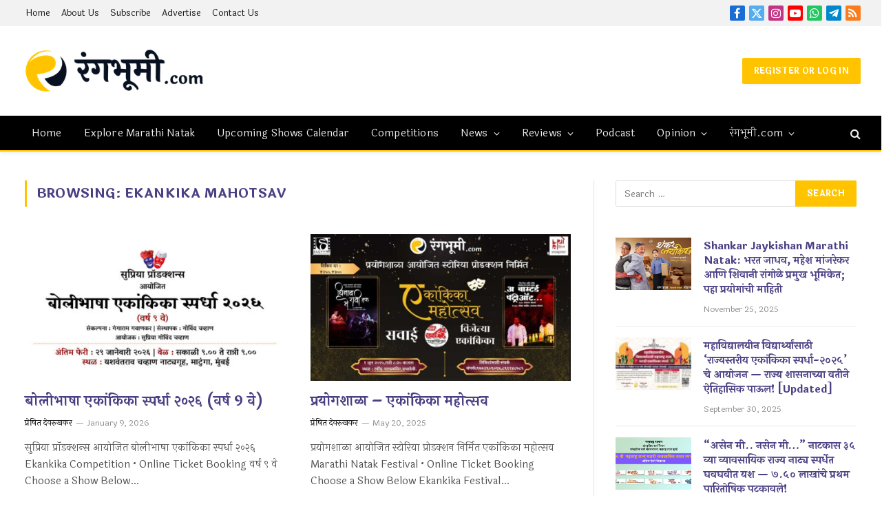

--- FILE ---
content_type: text/html; charset=UTF-8
request_url: https://www.rangabhoomi.com/natak_tags/ekankika-mahotsav/
body_size: 42949
content:
<!DOCTYPE html>
<html lang="en-US" class="s-light site-s-light">

<head>

	<meta charset="UTF-8" />
	<meta name="viewport" content="width=device-width, initial-scale=1" />
	<meta name="viewport" content="width=device-width, initial-scale=1.0">
<title>Browse: Marathi Natak tagged as Ekankika Mahotsav • रंगभूमी.com</title><link rel="preload" as="font" href="https://www.rangabhoomi.com/wp-content/themes/smart-mag/css/icons/fonts/ts-icons.woff2?v3.2" type="font/woff2" crossorigin="anonymous" />
<script type="text/javascript">
/* <![CDATA[ */
window.koko_analytics = {"url":"https:\/\/www.rangabhoomi.com\/wp-admin\/admin-ajax.php?action=koko_analytics_collect","site_url":"https:\/\/www.rangabhoomi.com","post_id":0,"path":"\/natak_tags\/ekankika-mahotsav\/","method":"cookie","use_cookie":true};
/* ]]> */
</script>
<meta name="robots" content="index, follow, max-snippet:-1, max-image-preview:large, max-video-preview:-1">
<link rel="canonical" href="https://www.rangabhoomi.com/natak_tags/ekankika-mahotsav/">
<meta property="og:url" content="https://www.rangabhoomi.com/natak_tags/ekankika-mahotsav/">
<meta property="og:site_name" content="रंगभूमी.com">
<meta property="og:locale" content="en_US">
<meta property="og:type" content="object">
<meta property="og:title" content="Browse: Marathi Natak tagged as Ekankika Mahotsav • रंगभूमी.com">
<meta property="og:image" content="https://www.rangabhoomi.com/wp-content/uploads/2020/03/rangabhoomi-seo-img.png">
<meta property="og:image:secure_url" content="https://www.rangabhoomi.com/wp-content/uploads/2020/03/rangabhoomi-seo-img.png">
<meta property="og:image:width" content="1920">
<meta property="og:image:height" content="1080">
<meta property="og:image:alt" content="रंगभूमी.com">
<meta name="twitter:card" content="summary_large_image">
<meta name="twitter:site" content="@myrangabhoomi">
<meta name="twitter:creator" content="@myrangabhoomi">
<meta name="twitter:title" content="Browse: Marathi Natak tagged as Ekankika Mahotsav • रंगभूमी.com">
<meta name="twitter:image" content="https://www.rangabhoomi.com/wp-content/uploads/2020/03/rangabhoomi-seo-img.png">
<link rel='dns-prefetch' href='//www.googletagmanager.com' />
<link rel='dns-prefetch' href='//unpkg.com' />
<link rel='dns-prefetch' href='//fonts.googleapis.com' />
<link rel='dns-prefetch' href='//pagead2.googlesyndication.com' />
<link rel="alternate" type="application/rss+xml" title="रंगभूमी.com &raquo; Feed" href="https://www.rangabhoomi.com/feed/" />
<link rel="alternate" type="text/calendar" title="रंगभूमी.com &raquo; iCal Feed" href="https://www.rangabhoomi.com/shows/?ical=1" />
<link rel="alternate" type="application/rss+xml" title="रंगभूमी.com &raquo; Ekankika Mahotsav Natak Tag Feed" href="https://www.rangabhoomi.com/natak_tags/ekankika-mahotsav/feed/" />
<!-- www.rangabhoomi.com is managing ads with Advanced Ads 2.0.16 – https://wpadvancedads.com/ --><script id="jahirat-ready">
			window.advanced_ads_ready=function(e,a){a=a||"complete";var d=function(e){return"interactive"===a?"loading"!==e:"complete"===e};d(document.readyState)?e():document.addEventListener("readystatechange",(function(a){d(a.target.readyState)&&e()}),{once:"interactive"===a})},window.advanced_ads_ready_queue=window.advanced_ads_ready_queue||[];		</script>
		<style id='wp-img-auto-sizes-contain-inline-css' type='text/css'>
img:is([sizes=auto i],[sizes^="auto," i]){contain-intrinsic-size:3000px 1500px}
/*# sourceURL=wp-img-auto-sizes-contain-inline-css */
</style>
<link rel='stylesheet' id='genesis-blocks-style-css-css' href='https://www.rangabhoomi.com/wp-content/plugins/genesis-blocks/dist/style-blocks.build.css?ver=1764963931' type='text/css' media='all' />
<link rel='stylesheet' id='ht_ctc_main_css-css' href='https://www.rangabhoomi.com/wp-content/plugins/click-to-chat-for-whatsapp/new/inc/assets/css/main.css?ver=4.36' type='text/css' media='all' />
<link rel='stylesheet' id='tribe-events-pro-mini-calendar-block-styles-css' href='https://www.rangabhoomi.com/wp-content/plugins/events-calendar-pro/build/css/tribe-events-pro-mini-calendar-block.css?ver=7.7.12' type='text/css' media='all' />
<link rel='stylesheet' id='ssp-castos-player-css' href='https://www.rangabhoomi.com/wp-content/plugins/seriously-simple-podcasting/assets/css/castos-player.min.css?ver=3.14.2' type='text/css' media='all' />
<link rel='stylesheet' id='ssp-subscribe-buttons-css' href='https://www.rangabhoomi.com/wp-content/plugins/seriously-simple-podcasting/assets/css/subscribe-buttons.css?ver=3.14.2' type='text/css' media='all' />
<link rel='stylesheet' id='tec-variables-skeleton-css' href='https://www.rangabhoomi.com/wp-content/plugins/the-events-calendar/common/build/css/variables-skeleton.css?ver=6.10.1' type='text/css' media='all' />
<link rel='stylesheet' id='tec-variables-full-css' href='https://www.rangabhoomi.com/wp-content/plugins/the-events-calendar/common/build/css/variables-full.css?ver=6.10.1' type='text/css' media='all' />
<link rel='stylesheet' id='tribe-events-v2-virtual-single-block-css' href='https://www.rangabhoomi.com/wp-content/plugins/events-calendar-pro/build/css/events-virtual-single-block.css?ver=7.7.12' type='text/css' media='all' />
<style id='wp-emoji-styles-inline-css' type='text/css'>

	img.wp-smiley, img.emoji {
		display: inline !important;
		border: none !important;
		box-shadow: none !important;
		height: 1em !important;
		width: 1em !important;
		margin: 0 0.07em !important;
		vertical-align: -0.1em !important;
		background: none !important;
		padding: 0 !important;
	}
/*# sourceURL=wp-emoji-styles-inline-css */
</style>
<style id='classic-theme-styles-inline-css' type='text/css'>
/*! This file is auto-generated */
.wp-block-button__link{color:#fff;background-color:#32373c;border-radius:9999px;box-shadow:none;text-decoration:none;padding:calc(.667em + 2px) calc(1.333em + 2px);font-size:1.125em}.wp-block-file__button{background:#32373c;color:#fff;text-decoration:none}
/*# sourceURL=/wp-includes/css/classic-themes.min.css */
</style>
<style id='wpseopress-local-business-style-inline-css' type='text/css'>
span.wp-block-wpseopress-local-business-field{margin-right:8px}

/*# sourceURL=https://www.rangabhoomi.com/wp-content/plugins/wp-seopress-pro/public/editor/blocks/local-business/style-index.css */
</style>
<style id='wpseopress-table-of-contents-style-inline-css' type='text/css'>
.wp-block-wpseopress-table-of-contents li.active>a{font-weight:bold}

/*# sourceURL=https://www.rangabhoomi.com/wp-content/plugins/wp-seopress-pro/public/editor/blocks/table-of-contents/style-index.css */
</style>
<style id='global-styles-inline-css' type='text/css'>
:root{--wp--preset--aspect-ratio--square: 1;--wp--preset--aspect-ratio--4-3: 4/3;--wp--preset--aspect-ratio--3-4: 3/4;--wp--preset--aspect-ratio--3-2: 3/2;--wp--preset--aspect-ratio--2-3: 2/3;--wp--preset--aspect-ratio--16-9: 16/9;--wp--preset--aspect-ratio--9-16: 9/16;--wp--preset--color--black: #000000;--wp--preset--color--cyan-bluish-gray: #abb8c3;--wp--preset--color--white: #ffffff;--wp--preset--color--pale-pink: #f78da7;--wp--preset--color--vivid-red: #cf2e2e;--wp--preset--color--luminous-vivid-orange: #ff6900;--wp--preset--color--luminous-vivid-amber: #fcb900;--wp--preset--color--light-green-cyan: #7bdcb5;--wp--preset--color--vivid-green-cyan: #00d084;--wp--preset--color--pale-cyan-blue: #8ed1fc;--wp--preset--color--vivid-cyan-blue: #0693e3;--wp--preset--color--vivid-purple: #9b51e0;--wp--preset--gradient--vivid-cyan-blue-to-vivid-purple: linear-gradient(135deg,rgb(6,147,227) 0%,rgb(155,81,224) 100%);--wp--preset--gradient--light-green-cyan-to-vivid-green-cyan: linear-gradient(135deg,rgb(122,220,180) 0%,rgb(0,208,130) 100%);--wp--preset--gradient--luminous-vivid-amber-to-luminous-vivid-orange: linear-gradient(135deg,rgb(252,185,0) 0%,rgb(255,105,0) 100%);--wp--preset--gradient--luminous-vivid-orange-to-vivid-red: linear-gradient(135deg,rgb(255,105,0) 0%,rgb(207,46,46) 100%);--wp--preset--gradient--very-light-gray-to-cyan-bluish-gray: linear-gradient(135deg,rgb(238,238,238) 0%,rgb(169,184,195) 100%);--wp--preset--gradient--cool-to-warm-spectrum: linear-gradient(135deg,rgb(74,234,220) 0%,rgb(151,120,209) 20%,rgb(207,42,186) 40%,rgb(238,44,130) 60%,rgb(251,105,98) 80%,rgb(254,248,76) 100%);--wp--preset--gradient--blush-light-purple: linear-gradient(135deg,rgb(255,206,236) 0%,rgb(152,150,240) 100%);--wp--preset--gradient--blush-bordeaux: linear-gradient(135deg,rgb(254,205,165) 0%,rgb(254,45,45) 50%,rgb(107,0,62) 100%);--wp--preset--gradient--luminous-dusk: linear-gradient(135deg,rgb(255,203,112) 0%,rgb(199,81,192) 50%,rgb(65,88,208) 100%);--wp--preset--gradient--pale-ocean: linear-gradient(135deg,rgb(255,245,203) 0%,rgb(182,227,212) 50%,rgb(51,167,181) 100%);--wp--preset--gradient--electric-grass: linear-gradient(135deg,rgb(202,248,128) 0%,rgb(113,206,126) 100%);--wp--preset--gradient--midnight: linear-gradient(135deg,rgb(2,3,129) 0%,rgb(40,116,252) 100%);--wp--preset--font-size--small: 13px;--wp--preset--font-size--medium: 20px;--wp--preset--font-size--large: 36px;--wp--preset--font-size--x-large: 42px;--wp--preset--spacing--20: 0.44rem;--wp--preset--spacing--30: 0.67rem;--wp--preset--spacing--40: 1rem;--wp--preset--spacing--50: 1.5rem;--wp--preset--spacing--60: 2.25rem;--wp--preset--spacing--70: 3.38rem;--wp--preset--spacing--80: 5.06rem;--wp--preset--shadow--natural: 6px 6px 9px rgba(0, 0, 0, 0.2);--wp--preset--shadow--deep: 12px 12px 50px rgba(0, 0, 0, 0.4);--wp--preset--shadow--sharp: 6px 6px 0px rgba(0, 0, 0, 0.2);--wp--preset--shadow--outlined: 6px 6px 0px -3px rgb(255, 255, 255), 6px 6px rgb(0, 0, 0);--wp--preset--shadow--crisp: 6px 6px 0px rgb(0, 0, 0);}:where(.is-layout-flex){gap: 0.5em;}:where(.is-layout-grid){gap: 0.5em;}body .is-layout-flex{display: flex;}.is-layout-flex{flex-wrap: wrap;align-items: center;}.is-layout-flex > :is(*, div){margin: 0;}body .is-layout-grid{display: grid;}.is-layout-grid > :is(*, div){margin: 0;}:where(.wp-block-columns.is-layout-flex){gap: 2em;}:where(.wp-block-columns.is-layout-grid){gap: 2em;}:where(.wp-block-post-template.is-layout-flex){gap: 1.25em;}:where(.wp-block-post-template.is-layout-grid){gap: 1.25em;}.has-black-color{color: var(--wp--preset--color--black) !important;}.has-cyan-bluish-gray-color{color: var(--wp--preset--color--cyan-bluish-gray) !important;}.has-white-color{color: var(--wp--preset--color--white) !important;}.has-pale-pink-color{color: var(--wp--preset--color--pale-pink) !important;}.has-vivid-red-color{color: var(--wp--preset--color--vivid-red) !important;}.has-luminous-vivid-orange-color{color: var(--wp--preset--color--luminous-vivid-orange) !important;}.has-luminous-vivid-amber-color{color: var(--wp--preset--color--luminous-vivid-amber) !important;}.has-light-green-cyan-color{color: var(--wp--preset--color--light-green-cyan) !important;}.has-vivid-green-cyan-color{color: var(--wp--preset--color--vivid-green-cyan) !important;}.has-pale-cyan-blue-color{color: var(--wp--preset--color--pale-cyan-blue) !important;}.has-vivid-cyan-blue-color{color: var(--wp--preset--color--vivid-cyan-blue) !important;}.has-vivid-purple-color{color: var(--wp--preset--color--vivid-purple) !important;}.has-black-background-color{background-color: var(--wp--preset--color--black) !important;}.has-cyan-bluish-gray-background-color{background-color: var(--wp--preset--color--cyan-bluish-gray) !important;}.has-white-background-color{background-color: var(--wp--preset--color--white) !important;}.has-pale-pink-background-color{background-color: var(--wp--preset--color--pale-pink) !important;}.has-vivid-red-background-color{background-color: var(--wp--preset--color--vivid-red) !important;}.has-luminous-vivid-orange-background-color{background-color: var(--wp--preset--color--luminous-vivid-orange) !important;}.has-luminous-vivid-amber-background-color{background-color: var(--wp--preset--color--luminous-vivid-amber) !important;}.has-light-green-cyan-background-color{background-color: var(--wp--preset--color--light-green-cyan) !important;}.has-vivid-green-cyan-background-color{background-color: var(--wp--preset--color--vivid-green-cyan) !important;}.has-pale-cyan-blue-background-color{background-color: var(--wp--preset--color--pale-cyan-blue) !important;}.has-vivid-cyan-blue-background-color{background-color: var(--wp--preset--color--vivid-cyan-blue) !important;}.has-vivid-purple-background-color{background-color: var(--wp--preset--color--vivid-purple) !important;}.has-black-border-color{border-color: var(--wp--preset--color--black) !important;}.has-cyan-bluish-gray-border-color{border-color: var(--wp--preset--color--cyan-bluish-gray) !important;}.has-white-border-color{border-color: var(--wp--preset--color--white) !important;}.has-pale-pink-border-color{border-color: var(--wp--preset--color--pale-pink) !important;}.has-vivid-red-border-color{border-color: var(--wp--preset--color--vivid-red) !important;}.has-luminous-vivid-orange-border-color{border-color: var(--wp--preset--color--luminous-vivid-orange) !important;}.has-luminous-vivid-amber-border-color{border-color: var(--wp--preset--color--luminous-vivid-amber) !important;}.has-light-green-cyan-border-color{border-color: var(--wp--preset--color--light-green-cyan) !important;}.has-vivid-green-cyan-border-color{border-color: var(--wp--preset--color--vivid-green-cyan) !important;}.has-pale-cyan-blue-border-color{border-color: var(--wp--preset--color--pale-cyan-blue) !important;}.has-vivid-cyan-blue-border-color{border-color: var(--wp--preset--color--vivid-cyan-blue) !important;}.has-vivid-purple-border-color{border-color: var(--wp--preset--color--vivid-purple) !important;}.has-vivid-cyan-blue-to-vivid-purple-gradient-background{background: var(--wp--preset--gradient--vivid-cyan-blue-to-vivid-purple) !important;}.has-light-green-cyan-to-vivid-green-cyan-gradient-background{background: var(--wp--preset--gradient--light-green-cyan-to-vivid-green-cyan) !important;}.has-luminous-vivid-amber-to-luminous-vivid-orange-gradient-background{background: var(--wp--preset--gradient--luminous-vivid-amber-to-luminous-vivid-orange) !important;}.has-luminous-vivid-orange-to-vivid-red-gradient-background{background: var(--wp--preset--gradient--luminous-vivid-orange-to-vivid-red) !important;}.has-very-light-gray-to-cyan-bluish-gray-gradient-background{background: var(--wp--preset--gradient--very-light-gray-to-cyan-bluish-gray) !important;}.has-cool-to-warm-spectrum-gradient-background{background: var(--wp--preset--gradient--cool-to-warm-spectrum) !important;}.has-blush-light-purple-gradient-background{background: var(--wp--preset--gradient--blush-light-purple) !important;}.has-blush-bordeaux-gradient-background{background: var(--wp--preset--gradient--blush-bordeaux) !important;}.has-luminous-dusk-gradient-background{background: var(--wp--preset--gradient--luminous-dusk) !important;}.has-pale-ocean-gradient-background{background: var(--wp--preset--gradient--pale-ocean) !important;}.has-electric-grass-gradient-background{background: var(--wp--preset--gradient--electric-grass) !important;}.has-midnight-gradient-background{background: var(--wp--preset--gradient--midnight) !important;}.has-small-font-size{font-size: var(--wp--preset--font-size--small) !important;}.has-medium-font-size{font-size: var(--wp--preset--font-size--medium) !important;}.has-large-font-size{font-size: var(--wp--preset--font-size--large) !important;}.has-x-large-font-size{font-size: var(--wp--preset--font-size--x-large) !important;}
:where(.wp-block-post-template.is-layout-flex){gap: 1.25em;}:where(.wp-block-post-template.is-layout-grid){gap: 1.25em;}
:where(.wp-block-term-template.is-layout-flex){gap: 1.25em;}:where(.wp-block-term-template.is-layout-grid){gap: 1.25em;}
:where(.wp-block-columns.is-layout-flex){gap: 2em;}:where(.wp-block-columns.is-layout-grid){gap: 2em;}
:root :where(.wp-block-pullquote){font-size: 1.5em;line-height: 1.6;}
/*# sourceURL=global-styles-inline-css */
</style>
<link rel='stylesheet' id='conditional-extra-fees-woocommerce-css' href='https://www.rangabhoomi.com/wp-content/plugins/conditional-extra-fees-for-woocommerce/public/css/conditional-fees-rule-woocommerce-public.css?ver=1.1.49.36' type='text/css' media='all' />
<link rel='stylesheet' id='digits-login-style-css' href='https://www.rangabhoomi.com/wp-content/plugins/digits/assets/css/login.min.css?ver=8.6.3.9' type='text/css' media='all' />
<link rel='stylesheet' id='digits-style-css' href='https://www.rangabhoomi.com/wp-content/plugins/digits/assets/css/main.min.css?ver=8.6.3.9' type='text/css' media='all' />
<link rel='stylesheet' id='surl-lasso-lite-css' href='https://www.rangabhoomi.com/wp-content/plugins/simple-urls/admin/assets/css/lasso-lite.css?ver=1768815445' type='text/css' media='all' />
<link rel='stylesheet' id='woocommerce-layout-css' href='https://www.rangabhoomi.com/wp-content/plugins/woocommerce/assets/css/woocommerce-layout.css?ver=10.4.3' type='text/css' media='all' />
<link rel='stylesheet' id='woocommerce-general-css' href='https://www.rangabhoomi.com/wp-content/plugins/woocommerce/assets/css/woocommerce.css?ver=10.4.3' type='text/css' media='all' />
<style id='woocommerce-inline-inline-css' type='text/css'>
.woocommerce form .form-row .required { visibility: visible; }
/*# sourceURL=woocommerce-inline-inline-css */
</style>
<link rel='stylesheet' id='tribe-events-v2-single-skeleton-css' href='https://www.rangabhoomi.com/wp-content/plugins/the-events-calendar/build/css/tribe-events-single-skeleton.css?ver=6.15.14' type='text/css' media='all' />
<link rel='stylesheet' id='tribe-events-v2-single-skeleton-full-css' href='https://www.rangabhoomi.com/wp-content/plugins/the-events-calendar/build/css/tribe-events-single-full.css?ver=6.15.14' type='text/css' media='all' />
<link rel='stylesheet' id='tec-events-elementor-widgets-base-styles-css' href='https://www.rangabhoomi.com/wp-content/plugins/the-events-calendar/build/css/integrations/plugins/elementor/widgets/widget-base.css?ver=6.15.14' type='text/css' media='all' />
<link rel='stylesheet' id='megamenu-css' href='https://www.rangabhoomi.com/wp-content/uploads/maxmegamenu/style.css?ver=1a6e64' type='text/css' media='all' />
<link rel='stylesheet' id='dashicons-css' href='https://www.rangabhoomi.com/wp-includes/css/dashicons.min.css?ver=35b0d830bd1e44330b53412bcf8942ab' type='text/css' media='all' />
<link rel='stylesheet' id='tribe-list-venues-organizers-shortcodes-css' href='https://www.rangabhoomi.com/wp-content/plugins/tribe-ext-list-venues-organizers-shortcodes/src/resources/css/tribe-list-venues-organizers-shortcodes.css?ver=35b0d830bd1e44330b53412bcf8942ab' type='text/css' media='all' />
<link rel='stylesheet' id='stachesepl-cart-timer-css' href='https://www.rangabhoomi.com/wp-content/plugins/stachethemes-seat-planner/assets/front/cart_timer/cart-timer.css?ver=1768816943' type='text/css' media='all' />
<link rel='stylesheet' id='seat-planner-add-to-cart-css' href='https://www.rangabhoomi.com/wp-content/plugins/stachethemes-seat-planner/assets/front-compat-mode/add_to_cart/add-to-cart.css?ver=121210c2b2eefc7f5f7d' type='text/css' media='all' />
<style id='seat-planner-add-to-cart-inline-css' type='text/css'>
:root{--stachesepl-select-seat-button-background-color:#7F54B3;--stachesepl-select-seat-button-color:#fff;--stachesepl-select-seat-button-hover-background-color:rgb(107,64,159);--stachesepl-select-seat-button-hover-color:#fff;--stachesepl-btn-primary-bg:#7F54B3;--stachesepl-btn-primary-hover:rgb(107,64,159);--stachesepl-btn-primary-text:#fff;--stachesepl-btn-primary-text-hover:#fff;--stachesepl-view-cart-button-background-color:rgba(127,84,179,0.08);--stachesepl-view-cart-button-color:#7F54B3;--stachesepl-view-cart-button-hover-background-color:rgba(127,84,179,0.14);--stachesepl-view-cart-button-hover-color:#7F54B3;--stachesepl-btn-secondary-bg:rgba(127,84,179,0.08);--stachesepl-btn-secondary-hover:rgba(127,84,179,0.14);--stachesepl-btn-secondary-text:#7F54B3;--stachesepl-btn-secondary-text-hover:#7F54B3;--stachesepl-accent-color:#7F54B3;--stachesepl-accent-color-20:rgba(127,84,179,0.2);--stachesepl-cart-timer-color:#7F54B3;--stachesepl-cart-timer-critical-color:#7F54B3;--stachesepl-cart-timer-text-color:#7F54B3;--stachesepl-cart-timer-background-color:rgba(127,84,179,0.08);.stachesepl-date-time-input,.stachesepl-date-time-picker{--picker-accent:#7F54B3;--picker-accent-shadow:rgba(127,84,179,0.25);--picker-accent-hover:rgb(114,71,166);--picker-accent-light:rgba(127,84,179,0.08);--picker-accent-border:rgba(127,84,179,0.2);--picker-btn-primary-bg:#7F54B3;--picker-btn-primary-hover:rgb(107,64,159);--picker-btn-primary-text:#ffffff;--picker-btn-primary-text-hover:#ffffff;--picker-btn-secondary-bg:rgba(127,84,179,0.08);--picker-btn-secondary-hover:rgba(127,84,179,0.14);--picker-btn-secondary-text:#7F54B3;--picker-btn-secondary-text-hover:#7F54B3;}
/*# sourceURL=seat-planner-add-to-cart-inline-css */
</style>
<link rel='stylesheet' id='unslider-css-css' href='https://www.rangabhoomi.com/wp-content/plugins/advanced-ads-slider/public/assets/css/unslider.css?ver=2.0.2' type='text/css' media='all' />
<link rel='stylesheet' id='slider-css-css' href='https://www.rangabhoomi.com/wp-content/plugins/advanced-ads-slider/public/assets/css/slider.css?ver=2.0.2' type='text/css' media='all' />
<link rel='stylesheet' id='smartmag-core-css' href='https://www.rangabhoomi.com/wp-content/themes/smart-mag/style.css?ver=10.3.2' type='text/css' media='all' />
<link rel='stylesheet' id='smartmag-magnific-popup-css' href='https://www.rangabhoomi.com/wp-content/themes/smart-mag/css/lightbox.css?ver=10.3.2' type='text/css' media='all' />
<link rel='stylesheet' id='smartmag-icons-css' href='https://www.rangabhoomi.com/wp-content/themes/smart-mag/css/icons/icons.css?ver=10.3.2' type='text/css' media='all' />
<link rel='stylesheet' id='smart-mag-child-css' href='https://www.rangabhoomi.com/wp-content/themes/rangabhoomi-three/style.css?ver=1.0' type='text/css' media='all' />
<link rel='stylesheet' id='smartmag-woocommerce-css' href='https://www.rangabhoomi.com/wp-content/themes/smart-mag/css/woocommerce.css?ver=10.3.2' type='text/css' media='all' />
<style id='smartmag-woocommerce-inline-css' type='text/css'>
:root { --c-main: #ffc300;
--c-main-rgb: 255,195,0;
--c-headings: #4c4084;
--text-font: "Laila", system-ui, -apple-system, "Segoe UI", Arial, sans-serif;
--body-font: "Laila", system-ui, -apple-system, "Segoe UI", Arial, sans-serif;
--ui-font: "Laila", system-ui, -apple-system, "Segoe UI", Arial, sans-serif;
--title-font: "Laila", system-ui, -apple-system, "Segoe UI", Arial, sans-serif;
--h-font: "Laila", system-ui, -apple-system, "Segoe UI", Arial, sans-serif;
--title-font: "Laila", system-ui, -apple-system, "Segoe UI", Arial, sans-serif;
--h-font: "Laila", system-ui, -apple-system, "Segoe UI", Arial, sans-serif;
--text-h-font: var(--h-font);
--title-size-xs: 15px;
--main-width: 1280px; }
.s-dark, .site-s-dark { --c-main: #ffc300; --c-main-rgb: 255,195,0; }
:root { --wrap-padding: 36px; }
.smart-head-main { --c-shadow: rgba(10,10,10,0.06); }
.smart-head-main .smart-head-top { --head-h: 38px; background-color: #f2f2f2; }
.s-dark .smart-head-main .smart-head-top,
.smart-head-main .s-dark.smart-head-top { background-color: #595959; }
.smart-head-main .smart-head-mid { --head-h: 130px; }
.smart-head-main .smart-head-bot { --head-h: 52px; border-top-width: 2px; border-bottom-width: 2px; border-bottom-color: var(--c-main); }
.navigation { font-family: "Laila", system-ui, -apple-system, "Segoe UI", Arial, sans-serif; }
.navigation-main .menu > li > a { font-family: "Laila", system-ui, -apple-system, "Segoe UI", Arial, sans-serif; font-size: 15px; font-weight: normal; letter-spacing: .011em; }
.navigation-main .menu > li li a { font-family: "Laila", system-ui, -apple-system, "Segoe UI", Arial, sans-serif; }
.navigation-main { --nav-items-space: 16px; }
.s-light .navigation-main { --c-nav-hov: #4c4084; }
.s-dark .navigation-main { --c-nav-hov: #ffffff; }
.s-dark .navigation { --c-nav-hov-bg: #4c4084; }
.smart-head-mobile .smart-head-mid { background-color: #ffc300; }
.mobile-menu { font-family: "Laila", system-ui, -apple-system, "Segoe UI", Arial, sans-serif; }
.navigation-small { font-family: "Laila", system-ui, -apple-system, "Segoe UI", Arial, sans-serif; }
.smart-head .navigation-small { --nav-items-space: 8px; }
.smart-head-main .spc-social { --spc-social-fs: 16px; }
.smart-head-main .offcanvas-toggle { transform: scale(.65); }
.post-meta { font-family: "Laila", system-ui, -apple-system, "Segoe UI", Arial, sans-serif; }
.post-meta .meta-item, .post-meta .text-in { font-family: "Laila", system-ui, -apple-system, "Segoe UI", Arial, sans-serif; }
.cat-labels .category { font-family: "Poppins", system-ui, -apple-system, "Segoe UI", Arial, sans-serif; }
.block-head .heading { font-family: "Poppins", system-ui, -apple-system, "Segoe UI", Arial, sans-serif; }
.block-head-c .heading { font-weight: 600; }
.block-head-c { --line-weight: 3px; --border-weight: 2px; }
.entry-content { font-size: 16px; --c-a: #4c4084; }
.s-dark .entry-content { --c-a: #ffc300; }
.post-share-float .service { margin-bottom: 7px; }
.a-wrap-2:not(._) { padding-top: 15px; padding-bottom: 15px; padding-right: 0px; margin-top: 0px; margin-bottom: 0px; margin-left: 0px; margin-right: 0px; }
@media (min-width: 941px) and (max-width: 1200px) { .navigation-main .menu > li > a { font-size: calc(10px + (15px - 10px) * .7); } }
@media (min-width: 768px) and (max-width: 940px) { .ts-contain, .main { padding-left: 35px; padding-right: 35px; }
.layout-boxed-inner { --wrap-padding: 35px; }
:root { --wrap-padding: 35px; }
.a-wrap-2:not(._) { margin-top: 15px; margin-bottom: 15px; margin-left: 0px; margin-right: 0px; } }
@media (max-width: 767px) { .ts-contain, .main { padding-left: 25px; padding-right: 25px; }
.layout-boxed-inner { --wrap-padding: 25px; }
:root { --wrap-padding: 25px; }
.a-wrap-2:not(._) { margin-top: 5px; margin-bottom: 0px; margin-left: 0px; margin-right: 0px; } }
@media (min-width: 940px) and (max-width: 1300px) { :root { --wrap-padding: min(36px, 5vw); } }


/*# sourceURL=smartmag-woocommerce-inline-css */
</style>
<link rel='stylesheet' id='__EPYT__style-css' href='https://www.rangabhoomi.com/wp-content/plugins/youtube-embed-plus/styles/ytprefs.min.css?ver=14.2.4' type='text/css' media='all' />
<style id='__EPYT__style-inline-css' type='text/css'>

                .epyt-gallery-thumb {
                        width: 25%;
                }
                
                         @media (min-width:0px) and (max-width: 767px) {
                            .epyt-gallery-rowbreak {
                                display: none;
                            }
                            .epyt-gallery-allthumbs[class*="epyt-cols"] .epyt-gallery-thumb {
                                width: 100% !important;
                            }
                          }
/*# sourceURL=__EPYT__style-inline-css */
</style>
<link rel='stylesheet' id='site-reviews-css' href='https://www.rangabhoomi.com/wp-content/plugins/site-reviews/assets/styles/default.css?ver=7.2.13' type='text/css' media='all' />
<style id='site-reviews-inline-css' type='text/css'>
:root{--glsr-star-empty:url(https://www.rangabhoomi.com/wp-content/plugins/site-reviews/assets/images/stars/default/star-empty.svg);--glsr-star-error:url(https://www.rangabhoomi.com/wp-content/plugins/site-reviews/assets/images/stars/default/star-error.svg);--glsr-star-full:url(https://www.rangabhoomi.com/wp-content/plugins/site-reviews/assets/images/stars/default/star-full.svg);--glsr-star-half:url(https://www.rangabhoomi.com/wp-content/plugins/site-reviews/assets/images/stars/default/star-half.svg)}

/*# sourceURL=site-reviews-inline-css */
</style>
<link rel='stylesheet' id='google-Laila-css' href='https://fonts.googleapis.com/css?family=Laila%3A900%2C700%2C500%2C500i%2C400%2C200%2C300&#038;ver=35b0d830bd1e44330b53412bcf8942ab' type='text/css' media='all' />
<link rel='stylesheet' id='ecs-styles-css' href='https://www.rangabhoomi.com/wp-content/plugins/ele-custom-skin/assets/css/ecs-style.css?ver=3.1.9' type='text/css' media='all' />
<link rel='stylesheet' id='elementor-post-11597-css' href='https://www.rangabhoomi.com/wp-content/uploads/elementor/css/post-11597.css?ver=1659808593' type='text/css' media='all' />
<link rel='stylesheet' id='elementor-post-130753-css' href='https://www.rangabhoomi.com/wp-content/uploads/elementor/css/post-130753.css?ver=1761060139' type='text/css' media='all' />
<script type="text/javascript" src="https://www.rangabhoomi.com/wp-includes/js/jquery/jquery.min.js?ver=3.7.1" id="jquery-core-js"></script>
<script type="text/javascript" src="https://www.rangabhoomi.com/wp-includes/js/jquery/jquery-migrate.min.js?ver=3.4.1" id="jquery-migrate-js"></script>
<script type="text/javascript" src="https://www.rangabhoomi.com/wp-content/plugins/conditional-extra-fees-for-woocommerce/public/js/conditional-fees-rule-woocommerce-public.js?ver=1.1.49.36" id="conditional-extra-fees-woocommerce-js"></script>
<script type="text/javascript" src="https://www.rangabhoomi.com/wp-content/plugins/woocommerce/assets/js/jquery-blockui/jquery.blockUI.min.js?ver=2.7.0-wc.10.4.3" id="wc-jquery-blockui-js" defer="defer" data-wp-strategy="defer"></script>
<script type="text/javascript" src="https://www.rangabhoomi.com/wp-content/plugins/woocommerce/assets/js/js-cookie/js.cookie.min.js?ver=2.1.4-wc.10.4.3" id="wc-js-cookie-js" defer="defer" data-wp-strategy="defer"></script>
<script type="text/javascript" id="woocommerce-js-extra">
/* <![CDATA[ */
var woocommerce_params = {"ajax_url":"/wp-admin/admin-ajax.php","wc_ajax_url":"/?wc-ajax=%%endpoint%%","i18n_password_show":"Show password","i18n_password_hide":"Hide password"};
//# sourceURL=woocommerce-js-extra
/* ]]> */
</script>
<script type="text/javascript" src="https://www.rangabhoomi.com/wp-content/plugins/woocommerce/assets/js/frontend/woocommerce.min.js?ver=10.4.3" id="woocommerce-js" defer="defer" data-wp-strategy="defer"></script>
<script type="text/javascript" id="advanced-ads-advanced-js-js-extra">
/* <![CDATA[ */
var advads_options = {"blog_id":"1","privacy":{"enabled":false,"state":"not_needed"}};
//# sourceURL=advanced-ads-advanced-js-js-extra
/* ]]> */
</script>
<script type="text/javascript" src="https://www.rangabhoomi.com/wp-content/plugins/advanced-ads/public/assets/js/advanced.min.js?ver=2.0.16" id="advanced-ads-advanced-js-js"></script>
<script type="text/javascript" id="stachesepl-cart-timer-js-extra">
/* <![CDATA[ */
var stacheseplCartTimer = {"label":"Time remaining"};
//# sourceURL=stachesepl-cart-timer-js-extra
/* ]]> */
</script>
<script type="text/javascript" src="https://www.rangabhoomi.com/wp-content/plugins/stachethemes-seat-planner/assets/front/cart_timer/cart-timer.bundle.js?ver=5f45ccd0d2cee98795a9" id="stachesepl-cart-timer-js" defer="defer" data-wp-strategy="defer"></script>
<script type="text/javascript" src="https://www.rangabhoomi.com/wp-includes/js/dist/vendor/react.min.js?ver=18.3.1.1" id="react-js"></script>
<script type="text/javascript" src="https://www.rangabhoomi.com/wp-includes/js/dist/vendor/react-dom.min.js?ver=18.3.1.1" id="react-dom-js"></script>
<script type="text/javascript" src="https://www.rangabhoomi.com/wp-includes/js/dist/vendor/react-jsx-runtime.min.js?ver=18.3.1" id="react-jsx-runtime-js"></script>
<script type="text/javascript" src="https://www.rangabhoomi.com/wp-includes/js/dist/escape-html.min.js?ver=6561a406d2d232a6fbd2" id="wp-escape-html-js"></script>
<script type="text/javascript" src="https://www.rangabhoomi.com/wp-includes/js/dist/element.min.js?ver=6a582b0c827fa25df3dd" id="wp-element-js"></script>
<script type="text/javascript" id="seat-planner-add-to-cart-js-extra">
/* <![CDATA[ */
var seat_planner_add_to_cart = {"cart_url":"https://www.rangabhoomi.com/cart/","ajax_url":"https://www.rangabhoomi.com/wp-admin/admin-ajax.php","nonce":"5701602177","currency":"INR","currency_symbol":"\u20b9","currency_format":"%1$s%2$s","currency_decimals":"2","symbol_position":"left","decimals_separator":".","thousand_separator":",","cart_redirect_after_add":"yes","cart_redirect_url":"https://www.rangabhoomi.com/checkout/","cart_redirect_message":"yes","cart_redirect_message_text":"","can_view_seat_orders":""};
var stachesepl_date_format = {"date_format":"F j, Y","time_format":"g:i A","week_start":"1"};
var stachesepl_i18n = {"EDIT_SEATS":"Edit Seats","CANCEL":"Cancel","LOADING_SEATING_LAYOUT":"Loading seating layout","UNAVAILABLE":"Unavailable","PURCHASABLE_ON_SITE":"Purchasable on Site","PRICE":"Price","SOLD_OUT":"Sold Out","NO_SINGLE_EMPTY_SEAT":"Please don't leave a single empty seat between selections","NO_SEATS_SELECTED":"No seats selected","CLOSE":"Close","SELECT_SEAT":"Select Seat","ADD_TO_CART":"Add to Cart","ZOOM_IN":"Zoom In","ZOOM_OUT":"Zoom Out","ZOOM_RESET":"Zoom Reset","D_SEATS_REQUIRED":"Select at least %d seats","MAX_SEATS_SELECTED":"Maximum seats selected","SEAT_SELECTED":"Seat selected","D_SEAT_SELECTED":"%d seat selected","D_SEATS_SELECTED":"%d seats selected","D_SEAT_ADDED_TO_CART":"%d seat added to cart.","D_SEATS_ADDED_TO_CART":"%d seats added to cart.","A__VIEW_CART":"\u003Ca class=\"stachesepl-toast-view-cart\" href=\"https://www.rangabhoomi.com/cart/\"\u003EView Cart\u003C/a\u003E","GENERIC_ERROR_MESSAGE":"Sorry, something went wrong. Please try again.","FAILED_TO_FETCH_SEAT_PLAN_DATA":"Failed to fetch seat plan data.","SEAT":"Seat","NEXT":"Next","BACK":"Back","DISCOUNTS_SUBTITLE":"Apply discounts to your seats to get the best price.","REGULAR_SEAT":"Regular Seat","NO_DISCOUNT_APPLIED":"No discount applied","TOTAL":"Total","DISCOUNTS_TITLE":"Discounts","VIEW_CART":"View Cart","THIS_SEAT_IS_ONLY_AVAILABLE_ON_SITE":"This seat can only be purchased at the venue.","LOADING":"Loading","SEAT_RESERVATION_DETAILS":"Seat Reservation Details","RESERVED_BY":"Reserved By","ORDER_DATE":"Order Date","ORDER_STATUS":"Order Status","EVENT_DATE":"Date","ORDER_ID":"Order ID","NO_ORDER_DATA_FOUND":"No order data found for this seat.","NOTICE":"Notice","OPTIONS_TITLE":"Seat Options","OPTIONS_SUBTITLE":"Customize your selection","FIELD_REQUIRED":"This field is required","NO_SELECTION":"No selection","REDIRECTING_TO_PAYMENT":"We are redirecting you to the payment page","PLEASE_WAIT":"Please wait...","FAILED_TO_FETCH_AVAILABLE_DATES":"Failed to fetch available dates.","DATEPICKER_NOT_SEATS_AVAILABLE_TITLE":"No dates found","DATEPICKER_NOT_SEATS_AVAILABLE_DESCRIPTION":"Sorry, there are no available dates at the moment.","SELECT_DATE_AND_TIME":"Select Date & Time","PREVIOUS_MONTH":"Previous Month","NEXT_MONTH":"Next Month","SELECT_DATE":"Select Date","JANUARY":"January","FEBRUARY":"February","MARCH":"March","APRIL":"April","MAY":"May","JUNE":"June","JULY":"July","AUGUST":"August","SEPTEMBER":"September","OCTOBER":"October","NOVEMBER":"November","DECEMBER":"December","SUNDAY_SHORT":"Su","MONDAY_SHORT":"Mo","TUESDAY_SHORT":"Tu","WEDNESDAY_SHORT":"We","THURSDAY_SHORT":"Th","FRIDAY_SHORT":"Fr","SATURDAY_SHORT":"Sa","AVAILABLE_TIMES":"Available Times","CHECKING_AVAILABILITY":"Checking Availability","PLEASE_SELECT_A_DATE_TO_SEE_AVAILABLE_TIMES":"Select a date to see available times"};
//# sourceURL=seat-planner-add-to-cart-js-extra
/* ]]> */
</script>
<script type="text/javascript" src="https://www.rangabhoomi.com/wp-content/plugins/stachethemes-seat-planner/assets/front-compat-mode/add_to_cart/add-to-cart.bundle.js?ver=121210c2b2eefc7f5f7d" id="seat-planner-add-to-cart-js" defer="defer" data-wp-strategy="defer"></script>

<!-- Google tag (gtag.js) snippet added by Site Kit -->
<!-- Google Analytics snippet added by Site Kit -->
<script type="text/javascript" src="https://www.googletagmanager.com/gtag/js?id=G-YJ1CE7DZPZ" id="google_gtagjs-js" async></script>
<script type="text/javascript" id="google_gtagjs-js-after">
/* <![CDATA[ */
window.dataLayer = window.dataLayer || [];function gtag(){dataLayer.push(arguments);}
gtag("set","linker",{"domains":["www.rangabhoomi.com"]});
gtag("js", new Date());
gtag("set", "developer_id.dZTNiMT", true);
gtag("config", "G-YJ1CE7DZPZ");
//# sourceURL=google_gtagjs-js-after
/* ]]> */
</script>
<script type="text/javascript" id="ecs_ajax_load-js-extra">
/* <![CDATA[ */
var ecs_ajax_params = {"ajaxurl":"https://www.rangabhoomi.com/wp-admin/admin-ajax.php","posts":"{\"natak_tags\":\"ekankika-mahotsav\",\"error\":\"\",\"m\":\"\",\"p\":0,\"post_parent\":\"\",\"subpost\":\"\",\"subpost_id\":\"\",\"attachment\":\"\",\"attachment_id\":0,\"name\":\"\",\"pagename\":\"\",\"page_id\":0,\"second\":\"\",\"minute\":\"\",\"hour\":\"\",\"day\":0,\"monthnum\":0,\"year\":0,\"w\":0,\"category_name\":\"\",\"tag\":\"\",\"cat\":\"\",\"tag_id\":\"\",\"author\":\"\",\"author_name\":\"\",\"feed\":\"\",\"tb\":\"\",\"paged\":0,\"meta_key\":\"\",\"meta_value\":\"\",\"preview\":\"\",\"s\":\"\",\"sentence\":\"\",\"title\":\"\",\"fields\":\"all\",\"menu_order\":\"\",\"embed\":\"\",\"category__in\":[],\"category__not_in\":[],\"category__and\":[],\"post__in\":[],\"post__not_in\":[],\"post_name__in\":[],\"tag__in\":[],\"tag__not_in\":[],\"tag__and\":[],\"tag_slug__in\":[],\"tag_slug__and\":[],\"post_parent__in\":[],\"post_parent__not_in\":[],\"author__in\":[],\"author__not_in\":[],\"search_columns\":[],\"ignore_sticky_posts\":false,\"suppress_filters\":false,\"cache_results\":true,\"update_post_term_cache\":true,\"update_menu_item_cache\":false,\"lazy_load_term_meta\":true,\"update_post_meta_cache\":true,\"post_type\":\"\",\"posts_per_page\":12,\"nopaging\":false,\"comments_per_page\":\"50\",\"no_found_rows\":false,\"taxonomy\":\"natak_tags\",\"term\":\"ekankika-mahotsav\",\"order\":\"DESC\"}"};
//# sourceURL=ecs_ajax_load-js-extra
/* ]]> */
</script>
<script type="text/javascript" src="https://www.rangabhoomi.com/wp-content/plugins/ele-custom-skin/assets/js/ecs_ajax_pagination.js?ver=3.1.9" id="ecs_ajax_load-js"></script>
<script type="text/javascript" id="__ytprefs__-js-extra">
/* <![CDATA[ */
var _EPYT_ = {"ajaxurl":"https://www.rangabhoomi.com/wp-admin/admin-ajax.php","security":"f346899b86","gallery_scrolloffset":"20","eppathtoscripts":"https://www.rangabhoomi.com/wp-content/plugins/youtube-embed-plus/scripts/","eppath":"https://www.rangabhoomi.com/wp-content/plugins/youtube-embed-plus/","epresponsiveselector":"[\"iframe.__youtube_prefs__\"]","epdovol":"1","version":"14.2.4","evselector":"iframe.__youtube_prefs__[src], iframe[src*=\"youtube.com/embed/\"], iframe[src*=\"youtube-nocookie.com/embed/\"]","ajax_compat":"","maxres_facade":"eager","ytapi_load":"light","pause_others":"","stopMobileBuffer":"1","facade_mode":"1","not_live_on_channel":""};
//# sourceURL=__ytprefs__-js-extra
/* ]]> */
</script>
<script type="text/javascript" src="https://www.rangabhoomi.com/wp-content/plugins/youtube-embed-plus/scripts/ytprefs.min.js?ver=14.2.4" id="__ytprefs__-js"></script>
<script type="text/javascript" id="zxcvbn-async-js-extra">
/* <![CDATA[ */
var _zxcvbnSettings = {"src":"https://www.rangabhoomi.com/wp-includes/js/zxcvbn.min.js"};
//# sourceURL=zxcvbn-async-js-extra
/* ]]> */
</script>
<script type="text/javascript" src="https://www.rangabhoomi.com/wp-includes/js/zxcvbn-async.min.js?ver=1.0" id="zxcvbn-async-js"></script>
<script type="text/javascript" src="https://www.rangabhoomi.com/wp-content/plugins/ele-custom-skin/assets/js/ecs.js?ver=3.1.9" id="ecs-script-js"></script>
<link rel="https://api.w.org/" href="https://www.rangabhoomi.com/wp-json/" /><link rel="alternate" title="JSON" type="application/json" href="https://www.rangabhoomi.com/wp-json/wp/v2/natak_tags/2686" /><link rel="EditURI" type="application/rsd+xml" title="RSD" href="https://www.rangabhoomi.com/xmlrpc.php?rsd" />
<meta name="generator" content="Site Kit by Google 1.170.0" />
<link rel="alternate" type="application/rss+xml" title="Podcast RSS feed" href="https://www.rangabhoomi.com/feed/podcast" />

<style type="text/css">
			:root{
				--lasso-main: black !important;
				--lasso-title: black !important;
				--lasso-button: #22BAA0 !important;
				--lasso-secondary-button: #22BAA0 !important;
				--lasso-button-text: white !important;
				--lasso-background: white !important;
				--lasso-pros: #22BAA0 !important;
				--lasso-cons: #E06470 !important;
			}
		</style>
			<script type="text/javascript">
				// Notice how this gets configured before we load Font Awesome
				window.FontAwesomeConfig = { autoReplaceSvg: false }
			</script>
		<meta name="tec-api-version" content="v1"><meta name="tec-api-origin" content="https://www.rangabhoomi.com"><link rel="alternate" href="https://www.rangabhoomi.com/wp-json/tribe/events/v1/" /><script>advads_items = { conditions: {}, display_callbacks: {}, display_effect_callbacks: {}, hide_callbacks: {}, backgrounds: {}, effect_durations: {}, close_functions: {}, showed: [] };</script><style type="text/css" id="jahirat-layer-custom-css"></style>  <script src="https://www.tugoz.com/js/tugoz.js"></script>
	<noscript><style>.woocommerce-product-gallery{ opacity: 1 !important; }</style></noscript>
	
		<script>
		var BunyadSchemeKey = 'bunyad-scheme';
		(() => {
			const d = document.documentElement;
			const c = d.classList;
			var scheme = localStorage.getItem(BunyadSchemeKey);
			
			if (scheme) {
				d.dataset.origClass = c;
				scheme === 'dark' ? c.remove('s-light', 'site-s-light') : c.remove('s-dark', 'site-s-dark');
				c.add('site-s-' + scheme, 's-' + scheme);
			}
		})();
		</script>
		
<!-- Google AdSense meta tags added by Site Kit -->
<meta name="google-adsense-platform-account" content="ca-host-pub-2644536267352236">
<meta name="google-adsense-platform-domain" content="sitekit.withgoogle.com">
<!-- End Google AdSense meta tags added by Site Kit -->
        <style>
            #wp-admin-bar-stachesepl-scanner .stachesepl-scanner-icon {
                display: inline-block;
                vertical-align: middle;
                fill: currentColor;
                margin-right: 6px;
                transition: opacity 0.2s ease;
            }

            #wp-admin-bar-stachesepl-scanner:hover .stachesepl-scanner-icon {
                opacity: 0.8;
            }

            #wp-admin-bar-stachesepl-scanner .ab-item {
                display: flex;
                align-items: center;
            }

            /* Ensure visibility on mobile devices */
            @media screen and (max-width: 782px) {
                #wp-admin-bar-stachesepl-scanner {
                    display: block !important;
                }

                #wp-admin-bar-stachesepl-scanner .ab-item {
                    display: flex !important;
                    align-items: center;
                    padding: 7px 10px;
                }

                #wp-admin-bar-stachesepl-scanner .stachesepl-scanner-icon {
                    display: inline-block !important;
                    margin-right: 8px;
                }

                #wp-admin-bar-stachesepl-scanner .ab-label {
                    display: inline-block !important;
                }

                #wp-admin-bar-stachesepl-scanner svg {
                    width: 32px;
                    height: 32px;
                    margin-left: 8px;
                    color: #c3c4c7;
                }

                #wp-admin-bar-stachesepl-scanner:hover svg {
                    color: #72aee6;
                }
            }
        </style>
		<script type="text/javascript">
			var advadsCfpQueue = [];
			var advadsCfpAd = function( adID ) {
				if ( 'undefined' === typeof advadsProCfp ) {
					advadsCfpQueue.push( adID )
				} else {
					advadsProCfp.addElement( adID )
				}
			}
		</script>
		
<!-- Google AdSense snippet added by Site Kit -->
<script type="text/javascript" async="async" src="https://pagead2.googlesyndication.com/pagead/js/adsbygoogle.js?client=ca-pub-0474597484914074&amp;host=ca-host-pub-2644536267352236" crossorigin="anonymous"></script>

<!-- End Google AdSense snippet added by Site Kit -->
        <style type="text/css">
            .digits_secure_modal_box, .digits_ui,
            .digits_secure_modal_box *, .digits_ui *,
            .digits_font, .dig_ma-box, .dig_ma-box input, .dig_ma-box input::placeholder, .dig_ma-box ::placeholder, .dig_ma-box label, .dig_ma-box button, .dig_ma-box select, .dig_ma-box * {
                font-family: 'Laila', sans-serif;
            }
        </style>
        <link rel="icon" href="https://www.rangabhoomi.com/wp-content/uploads/2020/04/cropped-Rangabhoomi-1024-Square-32x32.png" sizes="32x32" />
<link rel="icon" href="https://www.rangabhoomi.com/wp-content/uploads/2020/04/cropped-Rangabhoomi-1024-Square-192x192.png" sizes="192x192" />
<link rel="apple-touch-icon" href="https://www.rangabhoomi.com/wp-content/uploads/2020/04/cropped-Rangabhoomi-1024-Square-180x180.png" />
<meta name="msapplication-TileImage" content="https://www.rangabhoomi.com/wp-content/uploads/2020/04/cropped-Rangabhoomi-1024-Square-270x270.png" />
		<style type="text/css" id="wp-custom-css">
			.post-content a {border-bottom: rgb(76,64,132) solid 1px;}

.post-7980 .metaslider .slides img{margin-top:0 !important;}

.tribe-events-pro-venue__meta-content h3 {margin-top: 15px; font-weight: 700;}

.single-tickets a {text-decoration: none !important;}

.single-tickets .mega-menu-a a {color: #fff !important;}
.single-tickets .mega-menu-a a:hover {color: #ffc300 !important;}
.single-tickets h1,
.single-tickets h2,
.single-tickets h3,
.single-tickets h4,
.single-tickets h5,
.single-tickets h6 {font-weight: 700;}

.l-post img {max-width: 100% !important;}

#gform_9 .gfield {margin-bottom: 16px}

/** Body Overlay **/
body #load {
    display: block;
    height: 100%;
    overflow: hidden;
    position: fixed;
    top: 0;
    left: 0;
    width: 100%;
    z-index: 9901;
    opacity: 1;
    background-color: #FFFFFF;
    visibility: visible;
    -webkit-transition: all .35s ease-out;
    transition: all .35s ease-out;
}
body #load.loader-removed {
    opacity: 0;
    visibility: hidden;
}
.spinner-loader .load-wrap {
    background-image: url("https://www.rangabhoomi.com/wp-content/uploads/2022/08/spinner-4s-200px.gif");
    background-position: center center;
    background-repeat: no-repeat;
    text-align: center;
    width: 100%;
    height: 100%;
}

.wc-block-components-form .wc-block-components-text-input input[type="email"], .wc-block-components-form .wc-block-components-text-input input[type="number"], .wc-block-components-form .wc-block-components-text-input input[type="tel"], .wc-block-components-form .wc-block-components-text-input input[type="text"], .wc-block-components-form .wc-block-components-text-input input[type="url"], .wc-block-components-text-input input[type="email"], .wc-block-components-text-input input[type="number"], .wc-block-components-text-input input[type="tel"], .wc-block-components-text-input input[type="text"], .wc-block-components-text-input input[type="url"], input.components-combobox-control__input[type=text] {
    min-height: 55px !important;
}

.tribe-events-pro-photo__event--featured{position:relative;}
.tribe-events-pro-photo__event--featured .tribe-events-pro-photo__event-datetime span{ position: absolute; top: 0; right: 10%;
background: color(display-p3 0.9647 0.7725 0.2627); padding: 7px; border-radius: 0px 0px 5px 5px; font-size: 16px; display:none;}
.tribe-events-pro-photo__event--featured .tribe-events-pro-photo__event-featured-image-wrapper{margin-bottom:0px !important;}
.tribe-events-pro-photo__event--featured .tribe-events-pro-photo__event-details-wrapper{background-color: color(display-p3 0.9647 0.7725 0.2627); padding-top: var(--tec-spacer-2);}

.tribe-events-calendar-list__event-row--featured {background: rgba(255, 195, 0, 0.12); border: 1px solid #ffc300; padding: 22px 0;}

.wc-block-cart__submit-button {background: #ffc300;}

.glsr-review-author::before {
    content: '\2014';
}

#alte button{
font-family: laila;
background-color: #4c4084;
color: #ffc300;
}
#alte button[disabled]{background-color: #ffc300;
color: #4c4084;}

#product-221276 .variations .label , #product-221732 .variations .label {display: none;}
.woocommerce div.product form.cart, .woocommerce #content div.product form.cart {margin-top: 10px;}

.woocommerce a.added_to_cart {
	background-color: #4c4084;
color: #ffc300;
padding: 8px 10px;
margin: 5px;
border-radius: 3px;
}
}

.elementor-page-8390 .elementor-post__thumbnail {
	padding-bottom: 0px;
}

.postid-260928 h1.product_title,
.postid-260928 span.product-cat a,
.postid-261219 h1.product_title,
.postid-261219 span.product-cat a {display: none;}

.postid-260928 .woocommerce-Price-amount,
.postid-261219 .woocommerce-Price-amount{color: #4c4084; font-weight: 700;}		</style>
		
<meta name="theme-color" content="#ffc300">
<style type="text/css">/** Mega Menu CSS: fs **/</style>


<script data-cfasync="false" nonce="9222332e-7029-4b8f-9d4a-ad261bbf5c7d">try{(function(w,d){!function(j,k,l,m){if(j.zaraz)console.error("zaraz is loaded twice");else{j[l]=j[l]||{};j[l].executed=[];j.zaraz={deferred:[],listeners:[]};j.zaraz._v="5874";j.zaraz._n="9222332e-7029-4b8f-9d4a-ad261bbf5c7d";j.zaraz.q=[];j.zaraz._f=function(n){return async function(){var o=Array.prototype.slice.call(arguments);j.zaraz.q.push({m:n,a:o})}};for(const p of["track","set","debug"])j.zaraz[p]=j.zaraz._f(p);j.zaraz.init=()=>{var q=k.getElementsByTagName(m)[0],r=k.createElement(m),s=k.getElementsByTagName("title")[0];s&&(j[l].t=k.getElementsByTagName("title")[0].text);j[l].x=Math.random();j[l].w=j.screen.width;j[l].h=j.screen.height;j[l].j=j.innerHeight;j[l].e=j.innerWidth;j[l].l=j.location.href;j[l].r=k.referrer;j[l].k=j.screen.colorDepth;j[l].n=k.characterSet;j[l].o=(new Date).getTimezoneOffset();if(j.dataLayer)for(const t of Object.entries(Object.entries(dataLayer).reduce((u,v)=>({...u[1],...v[1]}),{})))zaraz.set(t[0],t[1],{scope:"page"});j[l].q=[];for(;j.zaraz.q.length;){const w=j.zaraz.q.shift();j[l].q.push(w)}r.defer=!0;for(const x of[localStorage,sessionStorage])Object.keys(x||{}).filter(z=>z.startsWith("_zaraz_")).forEach(y=>{try{j[l]["z_"+y.slice(7)]=JSON.parse(x.getItem(y))}catch{j[l]["z_"+y.slice(7)]=x.getItem(y)}});r.referrerPolicy="origin";r.src="/cdn-cgi/zaraz/s.js?z="+btoa(encodeURIComponent(JSON.stringify(j[l])));q.parentNode.insertBefore(r,q)};["complete","interactive"].includes(k.readyState)?zaraz.init():j.addEventListener("DOMContentLoaded",zaraz.init)}}(w,d,"zarazData","script");window.zaraz._p=async d$=>new Promise(ea=>{if(d$){d$.e&&d$.e.forEach(eb=>{try{const ec=d.querySelector("script[nonce]"),ed=ec?.nonce||ec?.getAttribute("nonce"),ee=d.createElement("script");ed&&(ee.nonce=ed);ee.innerHTML=eb;ee.onload=()=>{d.head.removeChild(ee)};d.head.appendChild(ee)}catch(ef){console.error(`Error executing script: ${eb}\n`,ef)}});Promise.allSettled((d$.f||[]).map(eg=>fetch(eg[0],eg[1])))}ea()});zaraz._p({"e":["(function(w,d){})(window,document)"]});})(window,document)}catch(e){throw fetch("/cdn-cgi/zaraz/t"),e;};</script></head>

<body class="archive tax-natak_tags term-ekankika-mahotsav term-2686 wp-theme-smart-mag wp-child-theme-rangabhoomi-three theme-smart-mag woocommerce-no-js tribe-no-js metaslider-plugin right-sidebar has-lb has-lb-sm ts-img-hov-fade has-sb-sep layout-normal elementor-default elementor-kit-7124 aa-prefix-jahirat-">



<div class="main-wrap">

	
<div class="off-canvas-backdrop"></div>
<div class="mobile-menu-container off-canvas hide-menu-lg" id="off-canvas">

	<div class="off-canvas-head">
		<a href="#" class="close">
			<span class="visuallyhidden">Close Menu</span>
			<i class="tsi tsi-times"></i>
		</a>

		<div class="ts-logo">
			<img class="logo-mobile logo-image" src="https://www.rangabhoomi.com/wp-content/uploads/2025/11/rangabhoomi-logo-mobile-2x-2025.png" width="140" height="32" alt="रंगभूमी.com"/>		</div>
	</div>

	<div class="off-canvas-content">

		
			<ul id="menu-mobile-menu" class="mobile-menu"><li id="menu-item-140077" class="menu-item menu-item-type-custom menu-item-object-custom menu-item-140077"><a href="/">Home</a></li>
<li id="menu-item-140076" class="menu-item menu-item-type-custom menu-item-object-custom menu-item-has-children menu-item-140076"><a href="#"><span href="?login=true" onclick="jQuery('this').digits_login_modal(jQuery(this));return false;" attr-disclick="1" class="digits-login-modal"   type="1"><span>Login / Register</span></span></a>
<ul class="sub-menu">
	<li id="menu-item-140096" class="menu-item menu-item-type-custom menu-item-object-custom menu-item-140096"><a href="#"><span href="?login=true&amp;type=forgot-password" onclick="jQuery('this').digits_login_modal(jQuery(this));return false;" attr-disclick="1" class="digits-login-modal"   type="3"><span>Forgot your Password?</span></span></a></li>
</ul>
</li>
<li id="menu-item-140079" class="menu-item menu-item-type-custom menu-item-object-custom menu-item-140079"><a href="https://www.rangabhoomi.com/marathi-natak-calendar-schedule/">Upcoming Shows Calendar</a></li>
<li id="menu-item-140081" class="menu-item menu-item-type-custom menu-item-object-custom menu-item-140081"><a href="/tickets/">Book Natak Tickets</a></li>
<li id="menu-item-140082" class="menu-item menu-item-type-custom menu-item-object-custom menu-item-140082"><a href="/natak/">Marathi Natak Info</a></li>
<li id="menu-item-190092" class="menu-item menu-item-type-custom menu-item-object-custom menu-item-190092"><a href="https://www.rangabhoomi.com/podcast/">रंगभूमी.com पॉडकास्ट</a></li>
<li id="menu-item-140085" class="menu-item menu-item-type-custom menu-item-object-custom menu-item-has-children menu-item-140085"><a href="#">Categories</a>
<ul class="sub-menu">
	<li id="menu-item-140083" class="menu-item menu-item-type-custom menu-item-object-custom menu-item-140083"><a href="/news/">News</a></li>
	<li id="menu-item-140084" class="menu-item menu-item-type-custom menu-item-object-custom menu-item-140084"><a href="/reviews/">Reviews</a></li>
	<li id="menu-item-140087" class="menu-item menu-item-type-taxonomy menu-item-object-category menu-item-140087"><a href="https://www.rangabhoomi.com/competitions/">Competitions</a></li>
	<li id="menu-item-140086" class="menu-item menu-item-type-taxonomy menu-item-object-category menu-item-140086"><a href="https://www.rangabhoomi.com/events/">Events</a></li>
	<li id="menu-item-140088" class="menu-item menu-item-type-taxonomy menu-item-object-category menu-item-140088"><a href="https://www.rangabhoomi.com/opinion/">Opinion</a></li>
	<li id="menu-item-140089" class="menu-item menu-item-type-taxonomy menu-item-object-category menu-item-140089"><a href="https://www.rangabhoomi.com/sahitya-sahwas/">साहित्य सहवास</a></li>
	<li id="menu-item-140090" class="menu-item menu-item-type-taxonomy menu-item-object-category menu-item-140090"><a href="https://www.rangabhoomi.com/videos/">Videos</a></li>
</ul>
</li>
<li id="menu-item-140091" class="menu-item menu-item-type-custom menu-item-object-custom menu-item-has-children menu-item-140091"><a href="/">रंगभूमी.com</a>
<ul class="sub-menu">
	<li id="menu-item-140092" class="menu-item menu-item-type-custom menu-item-object-custom menu-item-140092"><a href="https://www.rangabhoomi.com/about-us/">About Us</a></li>
	<li id="menu-item-140093" class="menu-item menu-item-type-custom menu-item-object-custom menu-item-140093"><a href="https://www.rangabhoomi.com/subscribe/">Subscribe to Us</a></li>
	<li id="menu-item-140094" class="menu-item menu-item-type-custom menu-item-object-custom menu-item-140094"><a href="https://www.rangabhoomi.com/advertise/">Advertise Here</a></li>
	<li id="menu-item-140095" class="menu-item menu-item-type-custom menu-item-object-custom menu-item-140095"><a href="/contact/">Contact Us</a></li>
</ul>
</li>
</ul>
		
		
		
		<div class="spc-social-block spc-social spc-social-b smart-head-social">
		
			
				<a href="https://www.facebook.com/myrangabhoomi" class="link service s-facebook" target="_blank" rel="nofollow noopener">
					<i class="icon tsi tsi-facebook"></i>					<span class="visuallyhidden">Facebook</span>
				</a>
									
			
				<a href="https://x.com/myrangabhoomi" class="link service s-twitter" target="_blank" rel="nofollow noopener">
					<i class="icon tsi tsi-twitter"></i>					<span class="visuallyhidden">X (Twitter)</span>
				</a>
									
			
				<a href="https://www.instagram.com/myrangabhoomi" class="link service s-instagram" target="_blank" rel="nofollow noopener">
					<i class="icon tsi tsi-instagram"></i>					<span class="visuallyhidden">Instagram</span>
				</a>
									
			
				<a href="https://www.youtube.com/@myrangabhoomi?sub_confirmation=1" class="link service s-youtube" target="_blank" rel="nofollow noopener">
					<i class="icon tsi tsi-youtube-play"></i>					<span class="visuallyhidden">YouTube</span>
				</a>
									
			
				<a href="https://wa.me/919992562561" class="link service s-whatsapp" target="_blank" rel="nofollow noopener">
					<i class="icon tsi tsi-whatsapp"></i>					<span class="visuallyhidden">WhatsApp</span>
				</a>
									
			
				<a href="https://t.me/myrangabhoomi" class="link service s-telegram" target="_blank" rel="nofollow noopener">
					<i class="icon tsi tsi-telegram"></i>					<span class="visuallyhidden">Telegram</span>
				</a>
									
			
				<a href="#" class="link service s-rss" target="_blank" rel="nofollow noopener">
					<i class="icon tsi tsi-rss"></i>					<span class="visuallyhidden">RSS</span>
				</a>
									
			
		</div>

		
	</div>

</div>
<div class="smart-head smart-head-a smart-head-main" id="smart-head" data-sticky="auto" data-sticky-type="smart" data-sticky-full>
	
	<div class="smart-head-row smart-head-top is-light smart-head-row-full">

		<div class="inner wrap">

							
				<div class="items items-left ">
					<div class="nav-wrap">
		<nav class="navigation navigation-small nav-hov-a">
			<ul id="menu-site-links-menu" class="menu"><li id="menu-item-5143" class="menu-item menu-item-type-custom menu-item-object-custom menu-item-5143"><a href="/">Home</a></li>
<li id="menu-item-5058" class="menu-item menu-item-type-post_type menu-item-object-page menu-item-5058"><a href="https://www.rangabhoomi.com/about-us/">About Us</a></li>
<li id="menu-item-5513" class="menu-item menu-item-type-custom menu-item-object-custom menu-item-5513"><a href="/subscribe/">Subscribe</a></li>
<li id="menu-item-5144" class="menu-item menu-item-type-custom menu-item-object-custom menu-item-5144"><a href="/advertise/">Advertise</a></li>
<li id="menu-item-5059" class="menu-item menu-item-type-post_type menu-item-object-page menu-item-5059"><a href="https://www.rangabhoomi.com/contact/">Contact Us</a></li>
</ul>		</nav>
	</div>
				</div>

							
				<div class="items items-center empty">
								</div>

							
				<div class="items items-right ">
				
		<div class="spc-social-block spc-social spc-social-c smart-head-social spc-social-colors spc-social-bg">
		
			
				<a href="https://www.facebook.com/myrangabhoomi" class="link service s-facebook" target="_blank" rel="nofollow noopener">
					<i class="icon tsi tsi-facebook"></i>					<span class="visuallyhidden">Facebook</span>
				</a>
									
			
				<a href="https://x.com/myrangabhoomi" class="link service s-twitter" target="_blank" rel="nofollow noopener">
					<i class="icon tsi tsi-twitter"></i>					<span class="visuallyhidden">X (Twitter)</span>
				</a>
									
			
				<a href="https://www.instagram.com/myrangabhoomi" class="link service s-instagram" target="_blank" rel="nofollow noopener">
					<i class="icon tsi tsi-instagram"></i>					<span class="visuallyhidden">Instagram</span>
				</a>
									
			
				<a href="https://www.youtube.com/@myrangabhoomi?sub_confirmation=1" class="link service s-youtube" target="_blank" rel="nofollow noopener">
					<i class="icon tsi tsi-youtube-play"></i>					<span class="visuallyhidden">YouTube</span>
				</a>
									
			
				<a href="https://wa.me/919992562561" class="link service s-whatsapp" target="_blank" rel="nofollow noopener">
					<i class="icon tsi tsi-whatsapp"></i>					<span class="visuallyhidden">WhatsApp</span>
				</a>
									
			
				<a href="https://t.me/myrangabhoomi" class="link service s-telegram" target="_blank" rel="nofollow noopener">
					<i class="icon tsi tsi-telegram"></i>					<span class="visuallyhidden">Telegram</span>
				</a>
									
			
				<a href="#" class="link service s-rss" target="_blank" rel="nofollow noopener">
					<i class="icon tsi tsi-rss"></i>					<span class="visuallyhidden">RSS</span>
				</a>
									
			
		</div>

						</div>

						
		</div>
	</div>

	
	<div class="smart-head-row smart-head-mid is-light smart-head-row-full">

		<div class="inner wrap">

							
				<div class="items items-left ">
					<a href="https://www.rangabhoomi.com/" title="रंगभूमी.com" rel="home" class="logo-link ts-logo logo-is-image">
		<span>
			
				
					<img src="https://www.rangabhoomi.com/wp-content/uploads/2020/10/rangabhoomi-logo-1x.png" class="logo-image" alt="रंगभूमी.com" srcset="https://www.rangabhoomi.com/wp-content/uploads/2020/10/rangabhoomi-logo-1x.png ,https://www.rangabhoomi.com/wp-content/uploads/2020/10/rangabhoomi-logo-2x.png 2x" width="272" height="74"/>
									 
					</span>
	</a>				</div>

							
				<div class="items items-center empty">
								</div>

							
				<div class="items items-right ">
				
	<a href="https://www.rangabhoomi.com/?login=true" class="ts-button ts-button-a ts-button1">
		Register or Log In	</a>
				</div>

						
		</div>
	</div>

	
	<div class="smart-head-row smart-head-bot s-dark smart-head-row-full">

		<div class="inner wrap">

							
				<div class="items items-left ">
					<div class="nav-wrap">
		<nav class="navigation navigation-main nav-hov-b">
			<ul id="menu-main-menu" class="menu"><li id="menu-item-1426" class="menu-item menu-item-type-custom menu-item-object-custom menu-item-1426"><a href="/">Home</a></li>
<li id="menu-item-9175" class="menu-item menu-item-type-custom menu-item-object-custom menu-item-9175"><a href="/natak/">Explore Marathi Natak</a></li>
<li id="menu-item-48188" class="menu-item menu-item-type-custom menu-item-object-custom menu-item-48188"><a href="https://www.rangabhoomi.com/marathi-natak-calendar-schedule/">Upcoming Shows Calendar</a></li>
<li id="menu-item-154092" class="menu-item menu-item-type-taxonomy menu-item-object-category menu-cat-27 menu-item-154092"><a href="https://www.rangabhoomi.com/competitions/">Competitions</a></li>
<li id="menu-item-1429" class="menu-item menu-item-type-taxonomy menu-item-object-category menu-cat-2 menu-item-has-children item-mega-menu menu-item-1429"><a href="https://www.rangabhoomi.com/news/">News</a>
<div class="sub-menu mega-menu mega-menu-a wrap">

		
	
	<section class="column recent-posts" data-columns="5">
					<div class="posts" data-id="2">

						<section class="block-wrap block-grid mb-none" data-id="1">

				
			<div class="block-content">
					
	<div class="loop loop-grid loop-grid-sm grid grid-5 md:grid-2 xs:grid-1">

					
<article class="l-post grid-post grid-sm-post">

	
			<div class="media">

		
			<a href="https://www.rangabhoomi.com/news/shankar-jaykishan-marathi-natak-mahesh-manjrekar-bharat-jadhav-announcement/" class="image-link media-ratio ratio-16-9" title="Shankar Jaykishan Marathi Natak: भरत जाधव, महेश मांजरेकर आणि शिवानी रांगोळे प्रमुख भूमिकेत; पहा प्रयोगांची माहिती"><img width="402" height="226" src="https://www.rangabhoomi.com/wp-content/uploads/2025/11/shankar-jaykishan-cover-450x253.jpg" class="attachment-bunyad-medium size-bunyad-medium wp-post-image" alt="shankar jaykishan Marathi natak" sizes="(max-width: 402px) 100vw, 402px" title="Shankar Jaykishan Marathi Natak: भरत जाधव, महेश मांजरेकर आणि शिवानी रांगोळे प्रमुख भूमिकेत; पहा प्रयोगांची माहिती" decoding="async" fetchpriority="high" srcset="https://www.rangabhoomi.com/wp-content/uploads/2025/11/shankar-jaykishan-cover-450x253.jpg 450w, https://www.rangabhoomi.com/wp-content/uploads/2025/11/shankar-jaykishan-cover-300x169.jpg 300w, https://www.rangabhoomi.com/wp-content/uploads/2025/11/shankar-jaykishan-cover-1067x600.jpg 1067w, https://www.rangabhoomi.com/wp-content/uploads/2025/11/shankar-jaykishan-cover-768x432.jpg 768w, https://www.rangabhoomi.com/wp-content/uploads/2025/11/shankar-jaykishan-cover-1536x864.jpg 1536w, https://www.rangabhoomi.com/wp-content/uploads/2025/11/shankar-jaykishan-cover-150x84.jpg 150w, https://www.rangabhoomi.com/wp-content/uploads/2025/11/shankar-jaykishan-cover-1200x675.jpg 1200w, https://www.rangabhoomi.com/wp-content/uploads/2025/11/shankar-jaykishan-cover-600x338.jpg 600w, https://www.rangabhoomi.com/wp-content/uploads/2025/11/shankar-jaykishan-cover.jpg 1920w" /></a>			
			
			
			
		
		</div>
	

	
		<div class="content">

			<div class="post-meta post-meta-a has-below"><h2 class="is-title post-title"><a href="https://www.rangabhoomi.com/news/shankar-jaykishan-marathi-natak-mahesh-manjrekar-bharat-jadhav-announcement/">Shankar Jaykishan Marathi Natak: भरत जाधव, महेश मांजरेकर आणि शिवानी रांगोळे प्रमुख भूमिकेत; पहा प्रयोगांची माहिती</a></h2><div class="post-meta-items meta-below"><span class="meta-item date"><span class="date-link"><time class="post-date" datetime="2025-11-25T07:30:01+05:30">November 25, 2025</time></span></span></div></div>			
			
			
		</div>

	
</article>					
<article class="l-post grid-post grid-sm-post">

	
			<div class="media">

		
			<a href="https://www.rangabhoomi.com/news/35th-vyavsayik-rajya-natya-spardha-final-results/" class="image-link media-ratio ratio-16-9" title="“असेन मी.. नसेन मी…” नाटकास ३५ व्या व्यावसायिक राज्य नाट्य स्पर्धेत घवघवीत यश — ७.५० लाखांचे प्रथम पारितोषिक पटकावले!"><img width="402" height="226" src="https://www.rangabhoomi.com/wp-content/uploads/2025/05/35th-vyavsayik-rajya-natya-spardha-final-round-results-450x253.png" class="attachment-bunyad-medium size-bunyad-medium wp-post-image" alt="35th vyavsayik rajya natya spardha final round results" sizes="(max-width: 402px) 100vw, 402px" title="“असेन मी.. नसेन मी…” नाटकास ३५ व्या व्यावसायिक राज्य नाट्य स्पर्धेत घवघवीत यश — ७.५० लाखांचे प्रथम पारितोषिक पटकावले!" decoding="async" srcset="https://www.rangabhoomi.com/wp-content/uploads/2025/05/35th-vyavsayik-rajya-natya-spardha-final-round-results-450x253.png 450w, https://www.rangabhoomi.com/wp-content/uploads/2025/05/35th-vyavsayik-rajya-natya-spardha-final-round-results-600x338.png 600w, https://www.rangabhoomi.com/wp-content/uploads/2025/05/35th-vyavsayik-rajya-natya-spardha-final-round-results-300x169.png 300w, https://www.rangabhoomi.com/wp-content/uploads/2025/05/35th-vyavsayik-rajya-natya-spardha-final-round-results-1067x600.png 1067w, https://www.rangabhoomi.com/wp-content/uploads/2025/05/35th-vyavsayik-rajya-natya-spardha-final-round-results-768x432.png 768w, https://www.rangabhoomi.com/wp-content/uploads/2025/05/35th-vyavsayik-rajya-natya-spardha-final-round-results-1536x864.png 1536w, https://www.rangabhoomi.com/wp-content/uploads/2025/05/35th-vyavsayik-rajya-natya-spardha-final-round-results-150x84.png 150w, https://www.rangabhoomi.com/wp-content/uploads/2025/05/35th-vyavsayik-rajya-natya-spardha-final-round-results-1200x675.png 1200w, https://www.rangabhoomi.com/wp-content/uploads/2025/05/35th-vyavsayik-rajya-natya-spardha-final-round-results.png 1920w" /></a>			
			
			
			
		
		</div>
	

	
		<div class="content">

			<div class="post-meta post-meta-a has-below"><h2 class="is-title post-title"><a href="https://www.rangabhoomi.com/news/35th-vyavsayik-rajya-natya-spardha-final-results/">“असेन मी.. नसेन मी…” नाटकास ३५ व्या व्यावसायिक राज्य नाट्य स्पर्धेत घवघवीत यश — ७.५० लाखांचे प्रथम पारितोषिक पटकावले!</a></h2><div class="post-meta-items meta-below"><span class="meta-item date"><span class="date-link"><time class="post-date" datetime="2025-05-20T08:30:31+05:30">May 20, 2025</time></span></span></div></div>			
			
			
		</div>

	
</article>					
<article class="l-post grid-post grid-sm-post">

	
			<div class="media">

		
			<a href="https://www.rangabhoomi.com/news/the-damayanti-damle-25th-show/" class="image-link media-ratio ratio-16-9" title="सासू-सुनेच्या नात्याची गंमतशीर धमाल! — ‘The दमयंती दामले’ नाटकाचा २५वा प्रयोग आहेच मुळी खास!"><img width="402" height="226" src="https://www.rangabhoomi.com/wp-content/uploads/2025/05/img_6750-450x253.jpg" class="attachment-bunyad-medium size-bunyad-medium wp-post-image" alt="img 6750" sizes="(max-width: 402px) 100vw, 402px" title="सासू-सुनेच्या नात्याची गंमतशीर धमाल! — ‘The दमयंती दामले’ नाटकाचा २५वा प्रयोग आहेच मुळी खास!" decoding="async" srcset="https://www.rangabhoomi.com/wp-content/uploads/2025/05/img_6750-450x253.jpg 450w, https://www.rangabhoomi.com/wp-content/uploads/2025/05/img_6750-600x338.jpg 600w, https://www.rangabhoomi.com/wp-content/uploads/2025/05/img_6750-300x169.jpg 300w, https://www.rangabhoomi.com/wp-content/uploads/2025/05/img_6750-1067x600.jpg 1067w, https://www.rangabhoomi.com/wp-content/uploads/2025/05/img_6750-768x432.jpg 768w, https://www.rangabhoomi.com/wp-content/uploads/2025/05/img_6750-150x84.jpg 150w, https://www.rangabhoomi.com/wp-content/uploads/2025/05/img_6750.jpg 1200w" /></a>			
			
			
			
		
		</div>
	

	
		<div class="content">

			<div class="post-meta post-meta-a has-below"><h2 class="is-title post-title"><a href="https://www.rangabhoomi.com/news/the-damayanti-damle-25th-show/">सासू-सुनेच्या नात्याची गंमतशीर धमाल! — ‘The दमयंती दामले’ नाटकाचा २५वा प्रयोग आहेच मुळी खास!</a></h2><div class="post-meta-items meta-below"><span class="meta-item date"><span class="date-link"><time class="post-date" datetime="2025-05-16T13:52:28+05:30">May 16, 2025</time></span></span></div></div>			
			
			
		</div>

	
</article>					
<article class="l-post grid-post grid-sm-post">

	
			<div class="media">

		
			<a href="https://www.rangabhoomi.com/events/pratibimb-marathi-natya-utsav-2025/" class="image-link media-ratio ratio-16-9" title="NCPA आयोजित प्रतिबिंब मराठी नाट्य उत्सव २०२५ — आशय समृद्ध नाटकांची पर्वणी!"><img width="402" height="226" src="https://www.rangabhoomi.com/wp-content/uploads/2025/05/ncpa-pratibimb-2025-cover-450x253.jpg" class="attachment-bunyad-medium size-bunyad-medium wp-post-image" alt="NCPA Pratibimb 2025 info" sizes="(max-width: 402px) 100vw, 402px" title="NCPA आयोजित प्रतिबिंब मराठी नाट्य उत्सव २०२५ — आशय समृद्ध नाटकांची पर्वणी!" decoding="async" srcset="https://www.rangabhoomi.com/wp-content/uploads/2025/05/ncpa-pratibimb-2025-cover-450x253.jpg 450w, https://www.rangabhoomi.com/wp-content/uploads/2025/05/ncpa-pratibimb-2025-cover-600x338.jpg 600w, https://www.rangabhoomi.com/wp-content/uploads/2025/05/ncpa-pratibimb-2025-cover-300x169.jpg 300w, https://www.rangabhoomi.com/wp-content/uploads/2025/05/ncpa-pratibimb-2025-cover-1067x600.jpg 1067w, https://www.rangabhoomi.com/wp-content/uploads/2025/05/ncpa-pratibimb-2025-cover-768x432.jpg 768w, https://www.rangabhoomi.com/wp-content/uploads/2025/05/ncpa-pratibimb-2025-cover-1536x864.jpg 1536w, https://www.rangabhoomi.com/wp-content/uploads/2025/05/ncpa-pratibimb-2025-cover-150x84.jpg 150w, https://www.rangabhoomi.com/wp-content/uploads/2025/05/ncpa-pratibimb-2025-cover-1200x675.jpg 1200w, https://www.rangabhoomi.com/wp-content/uploads/2025/05/ncpa-pratibimb-2025-cover.jpg 1920w" /></a>			
			
			
			
		
		</div>
	

	
		<div class="content">

			<div class="post-meta post-meta-a has-below"><h2 class="is-title post-title"><a href="https://www.rangabhoomi.com/events/pratibimb-marathi-natya-utsav-2025/">NCPA आयोजित प्रतिबिंब मराठी नाट्य उत्सव २०२५ — आशय समृद्ध नाटकांची पर्वणी!</a></h2><div class="post-meta-items meta-below"><span class="meta-item date"><span class="date-link"><time class="post-date" datetime="2025-05-14T09:02:48+05:30">May 14, 2025</time></span></span></div></div>			
			
			
		</div>

	
</article>					
<article class="l-post grid-post grid-sm-post">

	
			<div class="media">

		
			<a href="https://www.rangabhoomi.com/news/me-vs-me-natak-25th-show-announcement/" class="image-link media-ratio ratio-16-9" title="‘मी vs मी’ नाटकाचा २५ वा प्रयोग रंगणार श्री शिवाजी मंदिर नाट्यगृहात!"><img width="402" height="226" src="https://www.rangabhoomi.com/wp-content/uploads/2025/01/me-vs-me-cover-v2-450x253.jpg" class="attachment-bunyad-medium size-bunyad-medium wp-post-image" alt="me vs me marathi Natak info" sizes="(max-width: 402px) 100vw, 402px" title="‘मी vs मी’ नाटकाचा २५ वा प्रयोग रंगणार श्री शिवाजी मंदिर नाट्यगृहात!" decoding="async" srcset="https://www.rangabhoomi.com/wp-content/uploads/2025/01/me-vs-me-cover-v2-450x253.jpg 450w, https://www.rangabhoomi.com/wp-content/uploads/2025/01/me-vs-me-cover-v2-600x338.jpg 600w, https://www.rangabhoomi.com/wp-content/uploads/2025/01/me-vs-me-cover-v2-300x169.jpg 300w, https://www.rangabhoomi.com/wp-content/uploads/2025/01/me-vs-me-cover-v2-1067x600.jpg 1067w, https://www.rangabhoomi.com/wp-content/uploads/2025/01/me-vs-me-cover-v2-768x432.jpg 768w, https://www.rangabhoomi.com/wp-content/uploads/2025/01/me-vs-me-cover-v2-1536x864.jpg 1536w, https://www.rangabhoomi.com/wp-content/uploads/2025/01/me-vs-me-cover-v2-150x84.jpg 150w, https://www.rangabhoomi.com/wp-content/uploads/2025/01/me-vs-me-cover-v2-1200x675.jpg 1200w, https://www.rangabhoomi.com/wp-content/uploads/2025/01/me-vs-me-cover-v2.jpg 1920w" /></a>			
			
			
			
		
		</div>
	

	
		<div class="content">

			<div class="post-meta post-meta-a has-below"><h2 class="is-title post-title"><a href="https://www.rangabhoomi.com/news/me-vs-me-natak-25th-show-announcement/">‘मी vs मी’ नाटकाचा २५ वा प्रयोग रंगणार श्री शिवाजी मंदिर नाट्यगृहात!</a></h2><div class="post-meta-items meta-below"><span class="meta-item date"><span class="date-link"><time class="post-date" datetime="2025-04-25T23:02:03+05:30">April 25, 2025</time></span></span></div></div>			
			
			
		</div>

	
</article>		
	</div>

		
			</div>

		</section>
					
			</div> <!-- .posts -->
		
			</section>

</div></li>
<li id="menu-item-7186" class="menu-item menu-item-type-taxonomy menu-item-object-category menu-cat-3 menu-item-has-children item-mega-menu menu-item-7186"><a href="https://www.rangabhoomi.com/reviews/">Reviews</a>
<div class="sub-menu mega-menu mega-menu-a wrap">

		
	
	<section class="column recent-posts" data-columns="5">
					<div class="posts" data-id="3">

						<section class="block-wrap block-grid mb-none" data-id="2">

				
			<div class="block-content">
					
	<div class="loop loop-grid loop-grid-sm grid grid-5 md:grid-2 xs:grid-1">

					
<article class="l-post grid-post grid-sm-post">

	
			<div class="media">

		
			<a href="https://www.rangabhoomi.com/news/me-vs-me-natak-25th-show-announcement/" class="image-link media-ratio ratio-16-9" title="‘मी vs मी’ नाटकाचा २५ वा प्रयोग रंगणार श्री शिवाजी मंदिर नाट्यगृहात!"><img width="402" height="226" src="https://www.rangabhoomi.com/wp-content/uploads/2025/01/me-vs-me-cover-v2-450x253.jpg" class="attachment-bunyad-medium size-bunyad-medium wp-post-image" alt="me vs me marathi Natak info" sizes="(max-width: 402px) 100vw, 402px" title="‘मी vs मी’ नाटकाचा २५ वा प्रयोग रंगणार श्री शिवाजी मंदिर नाट्यगृहात!" decoding="async" srcset="https://www.rangabhoomi.com/wp-content/uploads/2025/01/me-vs-me-cover-v2-450x253.jpg 450w, https://www.rangabhoomi.com/wp-content/uploads/2025/01/me-vs-me-cover-v2-600x338.jpg 600w, https://www.rangabhoomi.com/wp-content/uploads/2025/01/me-vs-me-cover-v2-300x169.jpg 300w, https://www.rangabhoomi.com/wp-content/uploads/2025/01/me-vs-me-cover-v2-1067x600.jpg 1067w, https://www.rangabhoomi.com/wp-content/uploads/2025/01/me-vs-me-cover-v2-768x432.jpg 768w, https://www.rangabhoomi.com/wp-content/uploads/2025/01/me-vs-me-cover-v2-1536x864.jpg 1536w, https://www.rangabhoomi.com/wp-content/uploads/2025/01/me-vs-me-cover-v2-150x84.jpg 150w, https://www.rangabhoomi.com/wp-content/uploads/2025/01/me-vs-me-cover-v2-1200x675.jpg 1200w, https://www.rangabhoomi.com/wp-content/uploads/2025/01/me-vs-me-cover-v2.jpg 1920w" /></a>			
			
			
			
		
		</div>
	

	
		<div class="content">

			<div class="post-meta post-meta-a has-below"><h2 class="is-title post-title"><a href="https://www.rangabhoomi.com/news/me-vs-me-natak-25th-show-announcement/">‘मी vs मी’ नाटकाचा २५ वा प्रयोग रंगणार श्री शिवाजी मंदिर नाट्यगृहात!</a></h2><div class="post-meta-items meta-below"><span class="meta-item date"><span class="date-link"><time class="post-date" datetime="2025-04-25T23:02:03+05:30">April 25, 2025</time></span></span></div></div>			
			
			
		</div>

	
</article>					
<article class="l-post grid-post grid-sm-post">

	
			<div class="media">

		
			<a href="https://www.rangabhoomi.com/reviews/jyacha-tyacha-vitthal-natak-review/" class="image-link media-ratio ratio-16-9" title="ज्याचा त्याचा विठ्ठल — एक वेगळा आणि गहिरा अनुभव देणारी कलाकृती"><img width="402" height="226" src="https://www.rangabhoomi.com/wp-content/uploads/2025/04/jyacha-tyacha-vitthal-review-cover-450x253.jpg" class="attachment-bunyad-medium size-bunyad-medium wp-post-image" alt="jyacha tyacha vitthal review cover" sizes="(max-width: 402px) 100vw, 402px" title="ज्याचा त्याचा विठ्ठल — एक वेगळा आणि गहिरा अनुभव देणारी कलाकृती" decoding="async" srcset="https://www.rangabhoomi.com/wp-content/uploads/2025/04/jyacha-tyacha-vitthal-review-cover-450x253.jpg 450w, https://www.rangabhoomi.com/wp-content/uploads/2025/04/jyacha-tyacha-vitthal-review-cover-600x338.jpg 600w, https://www.rangabhoomi.com/wp-content/uploads/2025/04/jyacha-tyacha-vitthal-review-cover-300x169.jpg 300w, https://www.rangabhoomi.com/wp-content/uploads/2025/04/jyacha-tyacha-vitthal-review-cover-1067x600.jpg 1067w, https://www.rangabhoomi.com/wp-content/uploads/2025/04/jyacha-tyacha-vitthal-review-cover-768x432.jpg 768w, https://www.rangabhoomi.com/wp-content/uploads/2025/04/jyacha-tyacha-vitthal-review-cover-1536x864.jpg 1536w, https://www.rangabhoomi.com/wp-content/uploads/2025/04/jyacha-tyacha-vitthal-review-cover-150x84.jpg 150w, https://www.rangabhoomi.com/wp-content/uploads/2025/04/jyacha-tyacha-vitthal-review-cover-1200x675.jpg 1200w, https://www.rangabhoomi.com/wp-content/uploads/2025/04/jyacha-tyacha-vitthal-review-cover.jpg 1920w" /></a>			
			
			
			
		
		</div>
	

	
		<div class="content">

			<div class="post-meta post-meta-a has-below"><h2 class="is-title post-title"><a href="https://www.rangabhoomi.com/reviews/jyacha-tyacha-vitthal-natak-review/">ज्याचा त्याचा विठ्ठल — एक वेगळा आणि गहिरा अनुभव देणारी कलाकृती</a></h2><div class="post-meta-items meta-below"><span class="meta-item date"><span class="date-link"><time class="post-date" datetime="2025-04-23T08:00:39+05:30">April 23, 2025</time></span></span></div></div>			
			
			
		</div>

	
</article>					
<article class="l-post grid-post grid-sm-post">

	
			<div class="media">

		
			<a href="https://www.rangabhoomi.com/reviews/shikayla-gelo-ek-prashant-damle-natak-review/" class="image-link media-ratio ratio-16-9" title="शिकायला गेलो एक [Natak Review] — एकसुरी आयुष्यात रंग भरणारं धम्माल विनोदी रसायन!"><img width="402" height="226" src="https://www.rangabhoomi.com/wp-content/uploads/2024/11/shikaayla-gelo-ek-coverv2-450x253.jpg" class="attachment-bunyad-medium size-bunyad-medium wp-post-image" alt="Shikaayla Gelo Ek Marathi Natak Prashant Damle" sizes="(max-width: 402px) 100vw, 402px" title="शिकायला गेलो एक [Natak Review] — एकसुरी आयुष्यात रंग भरणारं धम्माल विनोदी रसायन!" decoding="async" srcset="https://www.rangabhoomi.com/wp-content/uploads/2024/11/shikaayla-gelo-ek-coverv2-450x253.jpg 450w, https://www.rangabhoomi.com/wp-content/uploads/2024/11/shikaayla-gelo-ek-coverv2-600x338.jpg 600w, https://www.rangabhoomi.com/wp-content/uploads/2024/11/shikaayla-gelo-ek-coverv2-300x169.jpg 300w, https://www.rangabhoomi.com/wp-content/uploads/2024/11/shikaayla-gelo-ek-coverv2-1067x600.jpg 1067w, https://www.rangabhoomi.com/wp-content/uploads/2024/11/shikaayla-gelo-ek-coverv2-768x432.jpg 768w, https://www.rangabhoomi.com/wp-content/uploads/2024/11/shikaayla-gelo-ek-coverv2-1536x864.jpg 1536w, https://www.rangabhoomi.com/wp-content/uploads/2024/11/shikaayla-gelo-ek-coverv2-150x84.jpg 150w, https://www.rangabhoomi.com/wp-content/uploads/2024/11/shikaayla-gelo-ek-coverv2-1200x675.jpg 1200w, https://www.rangabhoomi.com/wp-content/uploads/2024/11/shikaayla-gelo-ek-coverv2.jpg 1920w" /></a>			
			
			
			
		
		</div>
	

	
		<div class="content">

			<div class="post-meta post-meta-a has-below"><h2 class="is-title post-title"><a href="https://www.rangabhoomi.com/reviews/shikayla-gelo-ek-prashant-damle-natak-review/">शिकायला गेलो एक [Natak Review] — एकसुरी आयुष्यात रंग भरणारं धम्माल विनोदी रसायन!</a></h2><div class="post-meta-items meta-below"><span class="meta-item date"><span class="date-link"><time class="post-date" datetime="2025-04-05T21:21:31+05:30">April 5, 2025</time></span></span></div></div>			
			
			
		</div>

	
</article>					
<article class="l-post grid-post grid-sm-post">

	
			<div class="media">

		
			<a href="https://www.rangabhoomi.com/reviews/american-album-marathi-natak-review/" class="image-link media-ratio ratio-16-9" title="भारतीय संस्कृतीच्या प्रगल्भतेची जाणीव करुन देणारा ‘अमेरिकन अल्बम’ [American Album Review]"><img width="402" height="226" src="https://www.rangabhoomi.com/wp-content/uploads/2024/05/american-album-marathi-natak-cover-450x253.jpg" class="attachment-bunyad-medium size-bunyad-medium wp-post-image" alt="american album marathi natak cover" sizes="(max-width: 402px) 100vw, 402px" title="भारतीय संस्कृतीच्या प्रगल्भतेची जाणीव करुन देणारा ‘अमेरिकन अल्बम’ [American Album Review]" decoding="async" srcset="https://www.rangabhoomi.com/wp-content/uploads/2024/05/american-album-marathi-natak-cover-450x253.jpg 450w, https://www.rangabhoomi.com/wp-content/uploads/2024/05/american-album-marathi-natak-cover-600x338.jpg 600w, https://www.rangabhoomi.com/wp-content/uploads/2024/05/american-album-marathi-natak-cover-300x169.jpg 300w, https://www.rangabhoomi.com/wp-content/uploads/2024/05/american-album-marathi-natak-cover-1067x600.jpg 1067w, https://www.rangabhoomi.com/wp-content/uploads/2024/05/american-album-marathi-natak-cover-768x432.jpg 768w, https://www.rangabhoomi.com/wp-content/uploads/2024/05/american-album-marathi-natak-cover-1536x864.jpg 1536w, https://www.rangabhoomi.com/wp-content/uploads/2024/05/american-album-marathi-natak-cover-150x84.jpg 150w, https://www.rangabhoomi.com/wp-content/uploads/2024/05/american-album-marathi-natak-cover-1200x675.jpg 1200w, https://www.rangabhoomi.com/wp-content/uploads/2024/05/american-album-marathi-natak-cover.jpg 1920w" /></a>			
			
			
			
		
		</div>
	

	
		<div class="content">

			<div class="post-meta post-meta-a has-below"><h2 class="is-title post-title"><a href="https://www.rangabhoomi.com/reviews/american-album-marathi-natak-review/">भारतीय संस्कृतीच्या प्रगल्भतेची जाणीव करुन देणारा ‘अमेरिकन अल्बम’ [American Album Review]</a></h2><div class="post-meta-items meta-below"><span class="meta-item date"><span class="date-link"><time class="post-date" datetime="2024-05-15T21:44:35+05:30">May 15, 2024</time></span></span></div></div>			
			
			
		</div>

	
</article>					
<article class="l-post grid-post grid-sm-post">

	
			<div class="media">

		
			<a href="https://www.rangabhoomi.com/reviews/priya-bhai-ek-kavita-havi-aahe-review/" class="image-link media-ratio ratio-16-9" title="प्रिय भाई… एक कविता हवी आहे — एका कवितेच्या शोधाचा काव्यमय प्रवास! [Priya Bhai Review]"><img width="402" height="226" src="https://www.rangabhoomi.com/wp-content/uploads/2024/04/priya-bhai-ek-kavita-havi-aahe-cover-for-review-450x253.jpg" class="attachment-bunyad-medium size-bunyad-medium wp-post-image" alt="priya bhai ek kavita havi aahe cover for review" sizes="(max-width: 402px) 100vw, 402px" title="प्रिय भाई… एक कविता हवी आहे — एका कवितेच्या शोधाचा काव्यमय प्रवास! [Priya Bhai Review]" decoding="async" srcset="https://www.rangabhoomi.com/wp-content/uploads/2024/04/priya-bhai-ek-kavita-havi-aahe-cover-for-review-450x253.jpg 450w, https://www.rangabhoomi.com/wp-content/uploads/2024/04/priya-bhai-ek-kavita-havi-aahe-cover-for-review-600x338.jpg 600w, https://www.rangabhoomi.com/wp-content/uploads/2024/04/priya-bhai-ek-kavita-havi-aahe-cover-for-review-300x169.jpg 300w, https://www.rangabhoomi.com/wp-content/uploads/2024/04/priya-bhai-ek-kavita-havi-aahe-cover-for-review-1067x600.jpg 1067w, https://www.rangabhoomi.com/wp-content/uploads/2024/04/priya-bhai-ek-kavita-havi-aahe-cover-for-review-768x432.jpg 768w, https://www.rangabhoomi.com/wp-content/uploads/2024/04/priya-bhai-ek-kavita-havi-aahe-cover-for-review-1536x864.jpg 1536w, https://www.rangabhoomi.com/wp-content/uploads/2024/04/priya-bhai-ek-kavita-havi-aahe-cover-for-review-150x84.jpg 150w, https://www.rangabhoomi.com/wp-content/uploads/2024/04/priya-bhai-ek-kavita-havi-aahe-cover-for-review-1200x675.jpg 1200w, https://www.rangabhoomi.com/wp-content/uploads/2024/04/priya-bhai-ek-kavita-havi-aahe-cover-for-review.jpg 1920w" /></a>			
			
			
			
		
		</div>
	

	
		<div class="content">

			<div class="post-meta post-meta-a has-below"><h2 class="is-title post-title"><a href="https://www.rangabhoomi.com/reviews/priya-bhai-ek-kavita-havi-aahe-review/">प्रिय भाई… एक कविता हवी आहे — एका कवितेच्या शोधाचा काव्यमय प्रवास! [Priya Bhai Review]</a></h2><div class="post-meta-items meta-below"><span class="meta-item date"><span class="date-link"><time class="post-date" datetime="2024-04-25T22:00:22+05:30">April 25, 2024</time></span></span></div></div>			
			
			
		</div>

	
</article>		
	</div>

		
			</div>

		</section>
					
			</div> <!-- .posts -->
		
			</section>

</div></li>
<li id="menu-item-4450" class="menu-item menu-item-type-custom menu-item-object-custom menu-item-4450"><a href="/podcast">Podcast</a></li>
<li id="menu-item-1427" class="menu-item menu-item-type-taxonomy menu-item-object-category menu-cat-4 menu-item-has-children item-mega-menu menu-item-1427"><a href="https://www.rangabhoomi.com/opinion/">Opinion</a>
<div class="sub-menu mega-menu mega-menu-a wrap">

		
	
	<section class="column recent-posts" data-columns="5">
					<div class="posts" data-id="4">

						<section class="block-wrap block-grid mb-none" data-id="3">

				
			<div class="block-content">
					
	<div class="loop loop-grid loop-grid-sm grid grid-5 md:grid-2 xs:grid-1">

					
<article class="l-post grid-post grid-sm-post">

	
			<div class="media">

		
			<a href="https://www.rangabhoomi.com/reviews/shikayla-gelo-ek-prashant-damle-natak-review/" class="image-link media-ratio ratio-16-9" title="शिकायला गेलो एक [Natak Review] — एकसुरी आयुष्यात रंग भरणारं धम्माल विनोदी रसायन!"><img width="402" height="226" src="https://www.rangabhoomi.com/wp-content/uploads/2024/11/shikaayla-gelo-ek-coverv2-450x253.jpg" class="attachment-bunyad-medium size-bunyad-medium wp-post-image" alt="Shikaayla Gelo Ek Marathi Natak Prashant Damle" sizes="(max-width: 402px) 100vw, 402px" title="शिकायला गेलो एक [Natak Review] — एकसुरी आयुष्यात रंग भरणारं धम्माल विनोदी रसायन!" decoding="async" srcset="https://www.rangabhoomi.com/wp-content/uploads/2024/11/shikaayla-gelo-ek-coverv2-450x253.jpg 450w, https://www.rangabhoomi.com/wp-content/uploads/2024/11/shikaayla-gelo-ek-coverv2-600x338.jpg 600w, https://www.rangabhoomi.com/wp-content/uploads/2024/11/shikaayla-gelo-ek-coverv2-300x169.jpg 300w, https://www.rangabhoomi.com/wp-content/uploads/2024/11/shikaayla-gelo-ek-coverv2-1067x600.jpg 1067w, https://www.rangabhoomi.com/wp-content/uploads/2024/11/shikaayla-gelo-ek-coverv2-768x432.jpg 768w, https://www.rangabhoomi.com/wp-content/uploads/2024/11/shikaayla-gelo-ek-coverv2-1536x864.jpg 1536w, https://www.rangabhoomi.com/wp-content/uploads/2024/11/shikaayla-gelo-ek-coverv2-150x84.jpg 150w, https://www.rangabhoomi.com/wp-content/uploads/2024/11/shikaayla-gelo-ek-coverv2-1200x675.jpg 1200w, https://www.rangabhoomi.com/wp-content/uploads/2024/11/shikaayla-gelo-ek-coverv2.jpg 1920w" /></a>			
			
			
			
		
		</div>
	

	
		<div class="content">

			<div class="post-meta post-meta-a has-below"><h2 class="is-title post-title"><a href="https://www.rangabhoomi.com/reviews/shikayla-gelo-ek-prashant-damle-natak-review/">शिकायला गेलो एक [Natak Review] — एकसुरी आयुष्यात रंग भरणारं धम्माल विनोदी रसायन!</a></h2><div class="post-meta-items meta-below"><span class="meta-item date"><span class="date-link"><time class="post-date" datetime="2025-04-05T21:21:31+05:30">April 5, 2025</time></span></span></div></div>			
			
			
		</div>

	
</article>					
<article class="l-post grid-post grid-sm-post">

	
			<div class="media">

		
			<a href="https://www.rangabhoomi.com/opinion/kolhapur-keshavrao-bhosale-theatre-recreation-keshavraobhosalerevival/" class="image-link media-ratio ratio-16-9" title="कोल्हापूरचं होरपळलेलं नाट्यांगण जसं होतं तसंच पुन्हा उभारणार!"><img width="402" height="226" src="https://www.rangabhoomi.com/wp-content/uploads/2022/05/keshavrao-bhosale-natyagruha-kolhapur-450x361.jpg" class="attachment-bunyad-medium size-bunyad-medium wp-post-image" alt="Keshavrao Bhosale Natyagruha, Kolhapur" sizes="(max-width: 402px) 100vw, 402px" title="कोल्हापूरचं होरपळलेलं नाट्यांगण जसं होतं तसंच पुन्हा उभारणार!" decoding="async" srcset="https://www.rangabhoomi.com/wp-content/uploads/2022/05/keshavrao-bhosale-natyagruha-kolhapur-450x361.jpg 450w, https://www.rangabhoomi.com/wp-content/uploads/2022/05/keshavrao-bhosale-natyagruha-kolhapur-600x481.jpg 600w, https://www.rangabhoomi.com/wp-content/uploads/2022/05/keshavrao-bhosale-natyagruha-kolhapur-300x240.jpg 300w, https://www.rangabhoomi.com/wp-content/uploads/2022/05/keshavrao-bhosale-natyagruha-kolhapur-749x600.jpg 749w, https://www.rangabhoomi.com/wp-content/uploads/2022/05/keshavrao-bhosale-natyagruha-kolhapur-768x616.jpg 768w, https://www.rangabhoomi.com/wp-content/uploads/2022/05/keshavrao-bhosale-natyagruha-kolhapur.jpg 1013w" /></a>			
			
			
			
		
		</div>
	

	
		<div class="content">

			<div class="post-meta post-meta-a has-below"><h2 class="is-title post-title"><a href="https://www.rangabhoomi.com/opinion/kolhapur-keshavrao-bhosale-theatre-recreation-keshavraobhosalerevival/">कोल्हापूरचं होरपळलेलं नाट्यांगण जसं होतं तसंच पुन्हा उभारणार!</a></h2><div class="post-meta-items meta-below"><span class="meta-item date"><span class="date-link"><time class="post-date" datetime="2024-08-14T22:00:47+05:30">August 14, 2024</time></span></span></div></div>			
			
			
		</div>

	
</article>					
<article class="l-post grid-post grid-sm-post">

	
			<div class="media">

		
			<a href="https://www.rangabhoomi.com/opinion/pune-experimental-theatre-atul-pethe/" class="image-link media-ratio ratio-16-9" title="अवघी दुमदुमली पुण्यातील प्रायोगिक रंगभूमी! — नेमकं काय म्हणाले अतुल पेठे?"><img width="402" height="226" src="https://www.rangabhoomi.com/wp-content/uploads/2024/07/atul-pethe-450x450.jpg" class="attachment-bunyad-medium size-bunyad-medium wp-post-image" alt="atul pethe" sizes="(max-width: 402px) 100vw, 402px" title="अवघी दुमदुमली पुण्यातील प्रायोगिक रंगभूमी! — नेमकं काय म्हणाले अतुल पेठे?" decoding="async" srcset="https://www.rangabhoomi.com/wp-content/uploads/2024/07/atul-pethe-450x450.jpg 450w, https://www.rangabhoomi.com/wp-content/uploads/2024/07/atul-pethe-300x300.jpg 300w, https://www.rangabhoomi.com/wp-content/uploads/2024/07/atul-pethe-336x336.jpg 336w, https://www.rangabhoomi.com/wp-content/uploads/2024/07/atul-pethe-600x600.jpg 600w, https://www.rangabhoomi.com/wp-content/uploads/2024/07/atul-pethe.jpg 644w" /></a>			
			
			
			
		
		</div>
	

	
		<div class="content">

			<div class="post-meta post-meta-a has-below"><h2 class="is-title post-title"><a href="https://www.rangabhoomi.com/opinion/pune-experimental-theatre-atul-pethe/">अवघी दुमदुमली पुण्यातील प्रायोगिक रंगभूमी! — नेमकं काय म्हणाले अतुल पेठे?</a></h2><div class="post-meta-items meta-below"><span class="meta-item date"><span class="date-link"><time class="post-date" datetime="2024-07-04T08:30:26+05:30">July 4, 2024</time></span></span></div></div>			
			
			
		</div>

	
</article>					
<article class="l-post grid-post grid-sm-post">

	
			<div class="media">

		
			<a href="https://www.rangabhoomi.com/reviews/american-album-marathi-natak-review/" class="image-link media-ratio ratio-16-9" title="भारतीय संस्कृतीच्या प्रगल्भतेची जाणीव करुन देणारा ‘अमेरिकन अल्बम’ [American Album Review]"><img width="402" height="226" src="https://www.rangabhoomi.com/wp-content/uploads/2024/05/american-album-marathi-natak-cover-450x253.jpg" class="attachment-bunyad-medium size-bunyad-medium wp-post-image" alt="american album marathi natak cover" sizes="(max-width: 402px) 100vw, 402px" title="भारतीय संस्कृतीच्या प्रगल्भतेची जाणीव करुन देणारा ‘अमेरिकन अल्बम’ [American Album Review]" decoding="async" srcset="https://www.rangabhoomi.com/wp-content/uploads/2024/05/american-album-marathi-natak-cover-450x253.jpg 450w, https://www.rangabhoomi.com/wp-content/uploads/2024/05/american-album-marathi-natak-cover-600x338.jpg 600w, https://www.rangabhoomi.com/wp-content/uploads/2024/05/american-album-marathi-natak-cover-300x169.jpg 300w, https://www.rangabhoomi.com/wp-content/uploads/2024/05/american-album-marathi-natak-cover-1067x600.jpg 1067w, https://www.rangabhoomi.com/wp-content/uploads/2024/05/american-album-marathi-natak-cover-768x432.jpg 768w, https://www.rangabhoomi.com/wp-content/uploads/2024/05/american-album-marathi-natak-cover-1536x864.jpg 1536w, https://www.rangabhoomi.com/wp-content/uploads/2024/05/american-album-marathi-natak-cover-150x84.jpg 150w, https://www.rangabhoomi.com/wp-content/uploads/2024/05/american-album-marathi-natak-cover-1200x675.jpg 1200w, https://www.rangabhoomi.com/wp-content/uploads/2024/05/american-album-marathi-natak-cover.jpg 1920w" /></a>			
			
			
			
		
		</div>
	

	
		<div class="content">

			<div class="post-meta post-meta-a has-below"><h2 class="is-title post-title"><a href="https://www.rangabhoomi.com/reviews/american-album-marathi-natak-review/">भारतीय संस्कृतीच्या प्रगल्भतेची जाणीव करुन देणारा ‘अमेरिकन अल्बम’ [American Album Review]</a></h2><div class="post-meta-items meta-below"><span class="meta-item date"><span class="date-link"><time class="post-date" datetime="2024-05-15T21:44:35+05:30">May 15, 2024</time></span></span></div></div>			
			
			
		</div>

	
</article>					
<article class="l-post grid-post grid-sm-post">

	
			<div class="media">

		
			<a href="https://www.rangabhoomi.com/reviews/priya-bhai-ek-kavita-havi-aahe-review/" class="image-link media-ratio ratio-16-9" title="प्रिय भाई… एक कविता हवी आहे — एका कवितेच्या शोधाचा काव्यमय प्रवास! [Priya Bhai Review]"><img width="402" height="226" src="https://www.rangabhoomi.com/wp-content/uploads/2024/04/priya-bhai-ek-kavita-havi-aahe-cover-for-review-450x253.jpg" class="attachment-bunyad-medium size-bunyad-medium wp-post-image" alt="priya bhai ek kavita havi aahe cover for review" sizes="(max-width: 402px) 100vw, 402px" title="प्रिय भाई… एक कविता हवी आहे — एका कवितेच्या शोधाचा काव्यमय प्रवास! [Priya Bhai Review]" decoding="async" srcset="https://www.rangabhoomi.com/wp-content/uploads/2024/04/priya-bhai-ek-kavita-havi-aahe-cover-for-review-450x253.jpg 450w, https://www.rangabhoomi.com/wp-content/uploads/2024/04/priya-bhai-ek-kavita-havi-aahe-cover-for-review-600x338.jpg 600w, https://www.rangabhoomi.com/wp-content/uploads/2024/04/priya-bhai-ek-kavita-havi-aahe-cover-for-review-300x169.jpg 300w, https://www.rangabhoomi.com/wp-content/uploads/2024/04/priya-bhai-ek-kavita-havi-aahe-cover-for-review-1067x600.jpg 1067w, https://www.rangabhoomi.com/wp-content/uploads/2024/04/priya-bhai-ek-kavita-havi-aahe-cover-for-review-768x432.jpg 768w, https://www.rangabhoomi.com/wp-content/uploads/2024/04/priya-bhai-ek-kavita-havi-aahe-cover-for-review-1536x864.jpg 1536w, https://www.rangabhoomi.com/wp-content/uploads/2024/04/priya-bhai-ek-kavita-havi-aahe-cover-for-review-150x84.jpg 150w, https://www.rangabhoomi.com/wp-content/uploads/2024/04/priya-bhai-ek-kavita-havi-aahe-cover-for-review-1200x675.jpg 1200w, https://www.rangabhoomi.com/wp-content/uploads/2024/04/priya-bhai-ek-kavita-havi-aahe-cover-for-review.jpg 1920w" /></a>			
			
			
			
		
		</div>
	

	
		<div class="content">

			<div class="post-meta post-meta-a has-below"><h2 class="is-title post-title"><a href="https://www.rangabhoomi.com/reviews/priya-bhai-ek-kavita-havi-aahe-review/">प्रिय भाई… एक कविता हवी आहे — एका कवितेच्या शोधाचा काव्यमय प्रवास! [Priya Bhai Review]</a></h2><div class="post-meta-items meta-below"><span class="meta-item date"><span class="date-link"><time class="post-date" datetime="2024-04-25T22:00:22+05:30">April 25, 2024</time></span></span></div></div>			
			
			
		</div>

	
</article>		
	</div>

		
			</div>

		</section>
					
			</div> <!-- .posts -->
		
			</section>

</div></li>
<li id="menu-item-6290" class="menu-item menu-item-type-custom menu-item-object-custom menu-item-has-children menu-item-6290"><a href="#">रंगभूमी.com</a>
<ul class="sub-menu">
	<li id="menu-item-6291" class="menu-item menu-item-type-post_type menu-item-object-page menu-item-6291"><a href="https://www.rangabhoomi.com/about-us/">About Us</a></li>
	<li id="menu-item-6292" class="menu-item menu-item-type-post_type menu-item-object-page menu-item-6292"><a href="https://www.rangabhoomi.com/subscribe/">Subscribe to Us</a></li>
	<li id="menu-item-6293" class="menu-item menu-item-type-post_type menu-item-object-page menu-item-6293"><a href="https://www.rangabhoomi.com/advertise/">Advertise Here</a></li>
	<li id="menu-item-6288" class="menu-item menu-item-type-post_type menu-item-object-page menu-item-6288"><a href="https://www.rangabhoomi.com/contact/">Contact Us</a></li>
</ul>
</li>
</ul>		</nav>
	</div>
				</div>

							
				<div class="items items-center empty">
								</div>

							
				<div class="items items-right ">
				

	<a href="#" class="search-icon has-icon-only is-icon" title="Search">
		<i class="tsi tsi-search"></i>
	</a>

				</div>

						
		</div>
	</div>

	</div>
<div class="smart-head smart-head-a smart-head-mobile" id="smart-head-mobile" data-sticky="mid" data-sticky-type="smart" data-sticky-full>
	
	<div class="smart-head-row smart-head-mid smart-head-row-3 is-light smart-head-row-full">

		<div class="inner wrap">

							
				<div class="items items-left ">
				
<button class="offcanvas-toggle has-icon" type="button" aria-label="Menu">
	<span class="hamburger-icon hamburger-icon-a">
		<span class="inner"></span>
	</span>
</button>				</div>

							
				<div class="items items-center ">
					<a href="https://www.rangabhoomi.com/" title="रंगभूमी.com" rel="home" class="logo-link ts-logo logo-is-image">
		<span>
			
									<img class="logo-mobile logo-image" src="https://www.rangabhoomi.com/wp-content/uploads/2025/11/rangabhoomi-logo-mobile-2x-2025.png" width="140" height="32" alt="रंगभूमी.com"/>									 
					</span>
	</a>				</div>

							
				<div class="items items-right ">
				

	<a href="#" class="search-icon has-icon-only is-icon" title="Search">
		<i class="tsi tsi-search"></i>
	</a>

				</div>

						
		</div>
	</div>

	</div>

<div class="main ts-contain cf right-sidebar">
			<div class="ts-row">
			<div class="col-8 main-content">

							<h1 class="archive-heading">
					Browsing: <span>Ekankika Mahotsav</span>				</h1>
						
					
							
					<section class="block-wrap block-grid mb-none" data-id="4">

				
			<div class="block-content">
					
	<div class="loop loop-grid loop-grid-base grid grid-2 md:grid-2 xs:grid-1">

					
<article class="l-post grid-post grid-base-post">

	
			<div class="media">

		
			<a href="https://www.rangabhoomi.com/tickets/bolibhasha-ekankika-spardha-2026/" class="image-link media-ratio ratio-16-9" title="बोलीभाषा एकांकिका स्पर्धा २०२६ (वर्ष 9 वे)"><img width="402" height="226" src="https://www.rangabhoomi.com/wp-content/uploads/2026/01/bolibhasha-ekankika-spardha-2026-cover-450x253.jpg" class="attachment-bunyad-grid size-bunyad-grid no-lazy skip-lazy wp-post-image" alt="Bolibhasha Ekankika Spardha 2026" sizes="(max-width: 402px) 100vw, 402px" title="बोलीभाषा एकांकिका स्पर्धा २०२६ (वर्ष 9 वे)" decoding="async" srcset="https://www.rangabhoomi.com/wp-content/uploads/2026/01/bolibhasha-ekankika-spardha-2026-cover-450x253.jpg 450w, https://www.rangabhoomi.com/wp-content/uploads/2026/01/bolibhasha-ekankika-spardha-2026-cover-300x169.jpg 300w, https://www.rangabhoomi.com/wp-content/uploads/2026/01/bolibhasha-ekankika-spardha-2026-cover-1067x600.jpg 1067w, https://www.rangabhoomi.com/wp-content/uploads/2026/01/bolibhasha-ekankika-spardha-2026-cover-768x432.jpg 768w, https://www.rangabhoomi.com/wp-content/uploads/2026/01/bolibhasha-ekankika-spardha-2026-cover-1536x864.jpg 1536w, https://www.rangabhoomi.com/wp-content/uploads/2026/01/bolibhasha-ekankika-spardha-2026-cover-150x84.jpg 150w, https://www.rangabhoomi.com/wp-content/uploads/2026/01/bolibhasha-ekankika-spardha-2026-cover-1200x675.jpg 1200w, https://www.rangabhoomi.com/wp-content/uploads/2026/01/bolibhasha-ekankika-spardha-2026-cover-600x338.jpg 600w, https://www.rangabhoomi.com/wp-content/uploads/2026/01/bolibhasha-ekankika-spardha-2026-cover.jpg 1920w" /></a>			
			
			
							
				<span class="cat-labels cat-labels-overlay c-overlay p-bot-left">
				
			</span>
						
			
		
		</div>
	

	
		<div class="content">

			<div class="post-meta post-meta-a has-below"><h2 class="is-title post-title"><a href="https://www.rangabhoomi.com/tickets/bolibhasha-ekankika-spardha-2026/">बोलीभाषा एकांकिका स्पर्धा २०२६ (वर्ष 9 वे)</a></h2><div class="post-meta-items meta-below"><span class="meta-item post-author"><a href="https://www.rangabhoomi.com/author/preshit/" title="Posts by प्रेषित देवरुखकर" rel="author">प्रेषित देवरुखकर</a></span><span class="meta-item date"><span class="date-link"><time class="post-date" datetime="2026-01-09T10:41:26+05:30">January 9, 2026</time></span></span></div></div>			
						
				<div class="excerpt">
					<p>सुप्रिया प्रॉडक्शन्स आयोजित बोलीभाषा एकांकिका स्पर्धा २०२६ Ekankika Competition • Online Ticket Booking वर्ष ९ वे Choose a Show Below&hellip;</p>
				</div>
			
			
			
		</div>

	
</article>					
<article class="l-post grid-post grid-base-post">

	
			<div class="media">

		
			<a href="https://www.rangabhoomi.com/tickets/prayogshala-ekankika-mahotsav/" class="image-link media-ratio ratio-16-9" title="प्रयोगशाळा &#8211; एकांकिका महोत्सव"><img width="402" height="226" src="https://www.rangabhoomi.com/wp-content/uploads/2025/05/savaai-vijetya-ekankika-mahotsav-2025-cover-450x253.jpg" class="attachment-bunyad-medium size-bunyad-medium wp-post-image" alt="सवाई विजेत्या एकांकिका महोत्सव (250601830p)" sizes="(max-width: 402px) 100vw, 402px" title="प्रयोगशाळा &#8211; एकांकिका महोत्सव" decoding="async" srcset="https://www.rangabhoomi.com/wp-content/uploads/2025/05/savaai-vijetya-ekankika-mahotsav-2025-cover-450x253.jpg 450w, https://www.rangabhoomi.com/wp-content/uploads/2025/05/savaai-vijetya-ekankika-mahotsav-2025-cover-600x338.jpg 600w, https://www.rangabhoomi.com/wp-content/uploads/2025/05/savaai-vijetya-ekankika-mahotsav-2025-cover-300x169.jpg 300w, https://www.rangabhoomi.com/wp-content/uploads/2025/05/savaai-vijetya-ekankika-mahotsav-2025-cover-1067x600.jpg 1067w, https://www.rangabhoomi.com/wp-content/uploads/2025/05/savaai-vijetya-ekankika-mahotsav-2025-cover-768x432.jpg 768w, https://www.rangabhoomi.com/wp-content/uploads/2025/05/savaai-vijetya-ekankika-mahotsav-2025-cover-1536x864.jpg 1536w, https://www.rangabhoomi.com/wp-content/uploads/2025/05/savaai-vijetya-ekankika-mahotsav-2025-cover-150x84.jpg 150w, https://www.rangabhoomi.com/wp-content/uploads/2025/05/savaai-vijetya-ekankika-mahotsav-2025-cover-1200x675.jpg 1200w, https://www.rangabhoomi.com/wp-content/uploads/2025/05/savaai-vijetya-ekankika-mahotsav-2025-cover.jpg 1920w" /></a>			
			
			
							
				<span class="cat-labels cat-labels-overlay c-overlay p-bot-left">
				
			</span>
						
			
		
		</div>
	

	
		<div class="content">

			<div class="post-meta post-meta-a has-below"><h2 class="is-title post-title"><a href="https://www.rangabhoomi.com/tickets/prayogshala-ekankika-mahotsav/">प्रयोगशाळा &#8211; एकांकिका महोत्सव</a></h2><div class="post-meta-items meta-below"><span class="meta-item post-author"><a href="https://www.rangabhoomi.com/author/preshit/" title="Posts by प्रेषित देवरुखकर" rel="author">प्रेषित देवरुखकर</a></span><span class="meta-item date"><span class="date-link"><time class="post-date" datetime="2025-05-20T08:53:26+05:30">May 20, 2025</time></span></span></div></div>			
						
				<div class="excerpt">
					<p>प्रयोगशाळा आयोजित स्टोरिया प्रोडक्शन निर्मित एकांकिका महोत्सव Marathi Natak Festival • Online Ticket Booking Choose a Show Below Ekankika Festival&hellip;</p>
				</div>
			
			
			
		</div>

	
</article>					
<article class="l-post grid-post grid-base-post">

	
			<div class="media">

		
			<a href="https://www.rangabhoomi.com/tickets/abhinayachi-shidori-ekankika-mahotsav-5/" class="image-link media-ratio ratio-16-9" title="अभिनयाची शिदोरी एकांकिका महोत्सव पर्व ५"><img width="402" height="226" src="https://www.rangabhoomi.com/wp-content/uploads/2024/08/abhinayachi-shidori-ekankika-mahotsav-5-cover-450x253.jpg" class="attachment-bunyad-medium size-bunyad-medium wp-post-image" alt="abhinayachi shidori ekankika mahotsav 5 cover" sizes="(max-width: 402px) 100vw, 402px" title="अभिनयाची शिदोरी एकांकिका महोत्सव पर्व ५" decoding="async" srcset="https://www.rangabhoomi.com/wp-content/uploads/2024/08/abhinayachi-shidori-ekankika-mahotsav-5-cover-450x253.jpg 450w, https://www.rangabhoomi.com/wp-content/uploads/2024/08/abhinayachi-shidori-ekankika-mahotsav-5-cover-600x338.jpg 600w, https://www.rangabhoomi.com/wp-content/uploads/2024/08/abhinayachi-shidori-ekankika-mahotsav-5-cover-300x169.jpg 300w, https://www.rangabhoomi.com/wp-content/uploads/2024/08/abhinayachi-shidori-ekankika-mahotsav-5-cover-1067x600.jpg 1067w, https://www.rangabhoomi.com/wp-content/uploads/2024/08/abhinayachi-shidori-ekankika-mahotsav-5-cover-768x432.jpg 768w, https://www.rangabhoomi.com/wp-content/uploads/2024/08/abhinayachi-shidori-ekankika-mahotsav-5-cover-1536x864.jpg 1536w, https://www.rangabhoomi.com/wp-content/uploads/2024/08/abhinayachi-shidori-ekankika-mahotsav-5-cover-150x84.jpg 150w, https://www.rangabhoomi.com/wp-content/uploads/2024/08/abhinayachi-shidori-ekankika-mahotsav-5-cover-1200x675.jpg 1200w, https://www.rangabhoomi.com/wp-content/uploads/2024/08/abhinayachi-shidori-ekankika-mahotsav-5-cover.jpg 1920w" /></a>			
			
			
							
				<span class="cat-labels cat-labels-overlay c-overlay p-bot-left">
				
			</span>
						
			
		
		</div>
	

	
		<div class="content">

			<div class="post-meta post-meta-a has-below"><h2 class="is-title post-title"><a href="https://www.rangabhoomi.com/tickets/abhinayachi-shidori-ekankika-mahotsav-5/">अभिनयाची शिदोरी एकांकिका महोत्सव पर्व ५</a></h2><div class="post-meta-items meta-below"><span class="meta-item post-author"><a href="https://www.rangabhoomi.com/author/preshit/" title="Posts by प्रेषित देवरुखकर" rel="author">प्रेषित देवरुखकर</a></span><span class="meta-item date"><span class="date-link"><time class="post-date" datetime="2024-08-01T22:52:27+05:30">August 1, 2024</time></span></span></div></div>			
						
				<div class="excerpt">
					<p>अभिनयाची शिदोरी एकांकिका महोत्सव पर्व ५ Marathi Ekankika • Online Ticket Booking — &#8220;सुसाईट&#8221; ही एकांकिका एकतर्फी प्रेमामध्ये नैराश्य आल्यामुळे&hellip;</p>
				</div>
			
			
			
		</div>

	
</article>					
<article class="l-post grid-post grid-base-post">

	
			<div class="media">

		
			<a href="https://www.rangabhoomi.com/tickets/kalasakt-mumbai/" class="image-link media-ratio ratio-16-9" title="कलासक्त मुंबई एकांकिका महोत्सव"><img width="402" height="226" src="https://www.rangabhoomi.com/wp-content/uploads/2024/05/kalasakt-mumbai-ekankika-mahotsav-2024-cover-450x253.jpg" class="attachment-bunyad-medium size-bunyad-medium wp-post-image" alt="kalasakt mumbai ekankika mahotsav 2024 cover" sizes="(max-width: 402px) 100vw, 402px" title="कलासक्त मुंबई एकांकिका महोत्सव" decoding="async" srcset="https://www.rangabhoomi.com/wp-content/uploads/2024/05/kalasakt-mumbai-ekankika-mahotsav-2024-cover-450x253.jpg 450w, https://www.rangabhoomi.com/wp-content/uploads/2024/05/kalasakt-mumbai-ekankika-mahotsav-2024-cover-600x338.jpg 600w, https://www.rangabhoomi.com/wp-content/uploads/2024/05/kalasakt-mumbai-ekankika-mahotsav-2024-cover-300x169.jpg 300w, https://www.rangabhoomi.com/wp-content/uploads/2024/05/kalasakt-mumbai-ekankika-mahotsav-2024-cover-1067x600.jpg 1067w, https://www.rangabhoomi.com/wp-content/uploads/2024/05/kalasakt-mumbai-ekankika-mahotsav-2024-cover-768x432.jpg 768w, https://www.rangabhoomi.com/wp-content/uploads/2024/05/kalasakt-mumbai-ekankika-mahotsav-2024-cover-1536x864.jpg 1536w, https://www.rangabhoomi.com/wp-content/uploads/2024/05/kalasakt-mumbai-ekankika-mahotsav-2024-cover-150x84.jpg 150w, https://www.rangabhoomi.com/wp-content/uploads/2024/05/kalasakt-mumbai-ekankika-mahotsav-2024-cover-1200x675.jpg 1200w, https://www.rangabhoomi.com/wp-content/uploads/2024/05/kalasakt-mumbai-ekankika-mahotsav-2024-cover.jpg 1920w" /></a>			
			
			
							
				<span class="cat-labels cat-labels-overlay c-overlay p-bot-left">
				
			</span>
						
			
		
		</div>
	

	
		<div class="content">

			<div class="post-meta post-meta-a has-below"><h2 class="is-title post-title"><a href="https://www.rangabhoomi.com/tickets/kalasakt-mumbai/">कलासक्त मुंबई एकांकिका महोत्सव</a></h2><div class="post-meta-items meta-below"><span class="meta-item post-author"><a href="https://www.rangabhoomi.com/author/preshit/" title="Posts by प्रेषित देवरुखकर" rel="author">प्रेषित देवरुखकर</a></span><span class="meta-item date"><span class="date-link"><time class="post-date" datetime="2024-05-27T23:39:32+05:30">May 27, 2024</time></span></span></div></div>			
						
				<div class="excerpt">
					<p>कै. श्री. रामनाथ पाटील आणि कै. कु. निशांत निगुडकर स्मृती कलासक्त मुंबई एकांकिका महोत्सव Marathi Ekankika • Online Ticket Booking&hellip;</p>
				</div>
			
			
			
		</div>

	
</article>					
<article class="l-post grid-post grid-base-post">

	
			<div class="media">

		
			<a href="https://www.rangabhoomi.com/tickets/amar-hind-mandal/" class="image-link media-ratio ratio-16-9" title="कै. आबा पडते राज्यस्तरीय एकांकिका स्पर्धा"><img width="402" height="226" src="https://www.rangabhoomi.com/wp-content/uploads/2023/12/amar-hind-mandal-ekankika-competition-cover-2-450x253.jpg" class="attachment-bunyad-medium size-bunyad-medium wp-post-image" alt="amar hind mandal ekankika competition cover 2" sizes="(max-width: 402px) 100vw, 402px" title="कै. आबा पडते राज्यस्तरीय एकांकिका स्पर्धा" decoding="async" srcset="https://www.rangabhoomi.com/wp-content/uploads/2023/12/amar-hind-mandal-ekankika-competition-cover-2-450x253.jpg 450w, https://www.rangabhoomi.com/wp-content/uploads/2023/12/amar-hind-mandal-ekankika-competition-cover-2-600x338.jpg 600w, https://www.rangabhoomi.com/wp-content/uploads/2023/12/amar-hind-mandal-ekankika-competition-cover-2-300x169.jpg 300w, https://www.rangabhoomi.com/wp-content/uploads/2023/12/amar-hind-mandal-ekankika-competition-cover-2-1067x600.jpg 1067w, https://www.rangabhoomi.com/wp-content/uploads/2023/12/amar-hind-mandal-ekankika-competition-cover-2-768x432.jpg 768w, https://www.rangabhoomi.com/wp-content/uploads/2023/12/amar-hind-mandal-ekankika-competition-cover-2-1536x864.jpg 1536w, https://www.rangabhoomi.com/wp-content/uploads/2023/12/amar-hind-mandal-ekankika-competition-cover-2-150x84.jpg 150w, https://www.rangabhoomi.com/wp-content/uploads/2023/12/amar-hind-mandal-ekankika-competition-cover-2-1200x675.jpg 1200w, https://www.rangabhoomi.com/wp-content/uploads/2023/12/amar-hind-mandal-ekankika-competition-cover-2.jpg 1920w" /></a>			
			
			
							
				<span class="cat-labels cat-labels-overlay c-overlay p-bot-left">
				
			</span>
						
			
		
		</div>
	

	
		<div class="content">

			<div class="post-meta post-meta-a has-below"><h2 class="is-title post-title"><a href="https://www.rangabhoomi.com/tickets/amar-hind-mandal/">कै. आबा पडते राज्यस्तरीय एकांकिका स्पर्धा</a></h2><div class="post-meta-items meta-below"><span class="meta-item post-author"><a href="https://www.rangabhoomi.com/author/preshit/" title="Posts by प्रेषित देवरुखकर" rel="author">प्रेषित देवरुखकर</a></span><span class="meta-item date"><span class="date-link"><time class="post-date" datetime="2023-12-22T22:35:58+05:30">December 22, 2023</time></span></span></div></div>			
						
				<div class="excerpt">
					<p>अमर हिंद मंडळ, दादर आयोजित कै. आबा पडते राज्यस्तरीय एकांकिका स्पर्धा एकांकिका स्पर्धा • Online Ticket Booking गुरुवार, २८ डिसेंबर&hellip;</p>
				</div>
			
			
			
		</div>

	
</article>					
<article class="l-post grid-post grid-base-post">

	
			<div class="media">

		
			<a href="https://www.rangabhoomi.com/tickets/suresh-gosavi-ek-awaliya/" class="image-link media-ratio ratio-16-9" title="Suresh Gosavi&#8230; Ek Awaliya (Ekankika Mahotsav)"><img width="402" height="226" src="https://www.rangabhoomi.com/wp-content/uploads/2023/03/suresh-gosavi-ek-awaliya-cover-450x253.jpg" class="attachment-bunyad-medium size-bunyad-medium wp-post-image" alt="suresh gosavi ek awaliya cover" sizes="(max-width: 402px) 100vw, 402px" title="Suresh Gosavi&#8230; Ek Awaliya (Ekankika Mahotsav)" decoding="async" srcset="https://www.rangabhoomi.com/wp-content/uploads/2023/03/suresh-gosavi-ek-awaliya-cover-450x253.jpg 450w, https://www.rangabhoomi.com/wp-content/uploads/2023/03/suresh-gosavi-ek-awaliya-cover-600x338.jpg 600w, https://www.rangabhoomi.com/wp-content/uploads/2023/03/suresh-gosavi-ek-awaliya-cover-300x169.jpg 300w, https://www.rangabhoomi.com/wp-content/uploads/2023/03/suresh-gosavi-ek-awaliya-cover-1067x600.jpg 1067w, https://www.rangabhoomi.com/wp-content/uploads/2023/03/suresh-gosavi-ek-awaliya-cover-768x432.jpg 768w, https://www.rangabhoomi.com/wp-content/uploads/2023/03/suresh-gosavi-ek-awaliya-cover-1536x864.jpg 1536w, https://www.rangabhoomi.com/wp-content/uploads/2023/03/suresh-gosavi-ek-awaliya-cover-150x84.jpg 150w, https://www.rangabhoomi.com/wp-content/uploads/2023/03/suresh-gosavi-ek-awaliya-cover-1200x675.jpg 1200w, https://www.rangabhoomi.com/wp-content/uploads/2023/03/suresh-gosavi-ek-awaliya-cover.jpg 1920w" /></a>			
			
			
							
				<span class="cat-labels cat-labels-overlay c-overlay p-bot-left">
				
			</span>
						
			
		
		</div>
	

	
		<div class="content">

			<div class="post-meta post-meta-a has-below"><h2 class="is-title post-title"><a href="https://www.rangabhoomi.com/tickets/suresh-gosavi-ek-awaliya/">Suresh Gosavi&#8230; Ek Awaliya (Ekankika Mahotsav)</a></h2><div class="post-meta-items meta-below"><span class="meta-item post-author"><a href="https://www.rangabhoomi.com/author/preshit/" title="Posts by प्रेषित देवरुखकर" rel="author">प्रेषित देवरुखकर</a></span><span class="meta-item date"><span class="date-link"><time class="post-date" datetime="2023-03-16T20:04:00+05:30">March 16, 2023</time></span></span></div></div>			
						
				<div class="excerpt">
					<p>प्रमुख थिएटर्स आयोजित सुरेश गोसावी&#8230; एक अवलिया एकांकिका महोत्सव • Online Ticket Booking सोमवार, २७ मार्च २०२३ सकाळी ११ ते&hellip;</p>
				</div>
			
			
			
		</div>

	
</article>		
	</div>

	

	<nav class="main-pagination pagination-numbers" data-type="numbers">
			</nav>


	
			</div>

		</section>
		
			</div>
			
					
	
	<aside class="col-4 main-sidebar has-sep" data-sticky="1">
	
			<div class="inner theiaStickySidebar">
		
			<div id="search-4" class="widget widget_search"><form role="search" method="get" class="search-form" action="https://www.rangabhoomi.com/">
				<label>
					<span class="screen-reader-text">Search for:</span>
					<input type="search" class="search-field" placeholder="Search &hellip;" value="" name="s" />
				</label>
				<input type="submit" class="search-submit" value="Search" />
			</form></div>
		<div id="smartmag-block-posts-small-2" class="widget ts-block-widget smartmag-widget-posts-small">		
		<div class="block">
					<section class="block-wrap block-posts-small block-sc mb-none" data-id="5">

				
			<div class="block-content">
				
	<div class="loop loop-small loop-small-a loop-sep loop-small-sep grid grid-1 md:grid-1 sm:grid-1 xs:grid-1">

					
<article class="l-post small-post small-a-post m-pos-left">

	
			<div class="media">

		
			<a href="https://www.rangabhoomi.com/news/shankar-jaykishan-marathi-natak-mahesh-manjrekar-bharat-jadhav-announcement/" class="image-link media-ratio ar-bunyad-thumb" title="Shankar Jaykishan Marathi Natak: भरत जाधव, महेश मांजरेकर आणि शिवानी रांगोळे प्रमुख भूमिकेत; पहा प्रयोगांची माहिती"><img width="117" height="81" src="https://www.rangabhoomi.com/wp-content/uploads/2025/11/shankar-jaykishan-cover-300x169.jpg" class="attachment-medium size-medium wp-post-image" alt="shankar jaykishan Marathi natak" sizes="(max-width: 117px) 100vw, 117px" title="Shankar Jaykishan Marathi Natak: भरत जाधव, महेश मांजरेकर आणि शिवानी रांगोळे प्रमुख भूमिकेत; पहा प्रयोगांची माहिती" decoding="async" srcset="https://www.rangabhoomi.com/wp-content/uploads/2025/11/shankar-jaykishan-cover-300x169.jpg 300w, https://www.rangabhoomi.com/wp-content/uploads/2025/11/shankar-jaykishan-cover-1067x600.jpg 1067w, https://www.rangabhoomi.com/wp-content/uploads/2025/11/shankar-jaykishan-cover-768x432.jpg 768w, https://www.rangabhoomi.com/wp-content/uploads/2025/11/shankar-jaykishan-cover-1536x864.jpg 1536w, https://www.rangabhoomi.com/wp-content/uploads/2025/11/shankar-jaykishan-cover-150x84.jpg 150w, https://www.rangabhoomi.com/wp-content/uploads/2025/11/shankar-jaykishan-cover-450x253.jpg 450w, https://www.rangabhoomi.com/wp-content/uploads/2025/11/shankar-jaykishan-cover-1200x675.jpg 1200w, https://www.rangabhoomi.com/wp-content/uploads/2025/11/shankar-jaykishan-cover-600x338.jpg 600w, https://www.rangabhoomi.com/wp-content/uploads/2025/11/shankar-jaykishan-cover.jpg 1920w" /></a>			
			
			
			
		
		</div>
	

	
		<div class="content">

			<div class="post-meta post-meta-a post-meta-left has-below"><h4 class="is-title post-title"><a href="https://www.rangabhoomi.com/news/shankar-jaykishan-marathi-natak-mahesh-manjrekar-bharat-jadhav-announcement/">Shankar Jaykishan Marathi Natak: भरत जाधव, महेश मांजरेकर आणि शिवानी रांगोळे प्रमुख भूमिकेत; पहा प्रयोगांची माहिती</a></h4><div class="post-meta-items meta-below"><span class="meta-item date"><span class="date-link"><time class="post-date" datetime="2025-11-25T07:30:01+05:30">November 25, 2025</time></span></span></div></div>			
			
			
		</div>

	
</article>	
					
<article class="l-post small-post small-a-post m-pos-left">

	
			<div class="media">

		
			<a href="https://www.rangabhoomi.com/competitions/maharashtra-rajyastariya-ekankika-spardha-2025-announcement/" class="image-link media-ratio ar-bunyad-thumb" title="महाविद्यालयीन विद्यार्थ्यांसाठी &#8216;राज्यस्तरीय एकांकिका स्पर्धा-२०२५&#8217; चे आयोजन — राज्य शासनाच्या वतीने ऐतिहासिक पाऊल! [Updated]"><img width="117" height="81" src="https://www.rangabhoomi.com/wp-content/uploads/2025/09/mahanatyaspardha-ekankika-spardha-cover-2-300x169.jpg" class="attachment-medium size-medium wp-post-image" alt="Maharashtra Govt. Ekankika Competition 2025" sizes="(max-width: 117px) 100vw, 117px" title="महाविद्यालयीन विद्यार्थ्यांसाठी &#8216;राज्यस्तरीय एकांकिका स्पर्धा-२०२५&#8217; चे आयोजन — राज्य शासनाच्या वतीने ऐतिहासिक पाऊल! [Updated]" decoding="async" srcset="https://www.rangabhoomi.com/wp-content/uploads/2025/09/mahanatyaspardha-ekankika-spardha-cover-2-300x169.jpg 300w, https://www.rangabhoomi.com/wp-content/uploads/2025/09/mahanatyaspardha-ekankika-spardha-cover-2-600x338.jpg 600w, https://www.rangabhoomi.com/wp-content/uploads/2025/09/mahanatyaspardha-ekankika-spardha-cover-2-1067x600.jpg 1067w, https://www.rangabhoomi.com/wp-content/uploads/2025/09/mahanatyaspardha-ekankika-spardha-cover-2-768x432.jpg 768w, https://www.rangabhoomi.com/wp-content/uploads/2025/09/mahanatyaspardha-ekankika-spardha-cover-2-1536x864.jpg 1536w, https://www.rangabhoomi.com/wp-content/uploads/2025/09/mahanatyaspardha-ekankika-spardha-cover-2-150x84.jpg 150w, https://www.rangabhoomi.com/wp-content/uploads/2025/09/mahanatyaspardha-ekankika-spardha-cover-2-450x253.jpg 450w, https://www.rangabhoomi.com/wp-content/uploads/2025/09/mahanatyaspardha-ekankika-spardha-cover-2-1200x675.jpg 1200w, https://www.rangabhoomi.com/wp-content/uploads/2025/09/mahanatyaspardha-ekankika-spardha-cover-2.jpg 1920w" /></a>			
			
			
			
		
		</div>
	

	
		<div class="content">

			<div class="post-meta post-meta-a post-meta-left has-below"><h4 class="is-title post-title"><a href="https://www.rangabhoomi.com/competitions/maharashtra-rajyastariya-ekankika-spardha-2025-announcement/">महाविद्यालयीन विद्यार्थ्यांसाठी &#8216;राज्यस्तरीय एकांकिका स्पर्धा-२०२५&#8217; चे आयोजन — राज्य शासनाच्या वतीने ऐतिहासिक पाऊल! [Updated]</a></h4><div class="post-meta-items meta-below"><span class="meta-item date"><span class="date-link"><time class="post-date" datetime="2025-09-30T06:30:08+05:30">September 30, 2025</time></span></span></div></div>			
			
			
		</div>

	
</article>	
					
<article class="l-post small-post small-a-post m-pos-left">

	
			<div class="media">

		
			<a href="https://www.rangabhoomi.com/news/35th-vyavsayik-rajya-natya-spardha-final-results/" class="image-link media-ratio ar-bunyad-thumb" title="“असेन मी.. नसेन मी…” नाटकास ३५ व्या व्यावसायिक राज्य नाट्य स्पर्धेत घवघवीत यश — ७.५० लाखांचे प्रथम पारितोषिक पटकावले!"><img width="117" height="81" src="https://www.rangabhoomi.com/wp-content/uploads/2025/05/35th-vyavsayik-rajya-natya-spardha-final-round-results-300x169.png" class="attachment-medium size-medium wp-post-image" alt="35th vyavsayik rajya natya spardha final round results" sizes="(max-width: 117px) 100vw, 117px" title="“असेन मी.. नसेन मी…” नाटकास ३५ व्या व्यावसायिक राज्य नाट्य स्पर्धेत घवघवीत यश — ७.५० लाखांचे प्रथम पारितोषिक पटकावले!" decoding="async" srcset="https://www.rangabhoomi.com/wp-content/uploads/2025/05/35th-vyavsayik-rajya-natya-spardha-final-round-results-300x169.png 300w, https://www.rangabhoomi.com/wp-content/uploads/2025/05/35th-vyavsayik-rajya-natya-spardha-final-round-results-600x338.png 600w, https://www.rangabhoomi.com/wp-content/uploads/2025/05/35th-vyavsayik-rajya-natya-spardha-final-round-results-1067x600.png 1067w, https://www.rangabhoomi.com/wp-content/uploads/2025/05/35th-vyavsayik-rajya-natya-spardha-final-round-results-768x432.png 768w, https://www.rangabhoomi.com/wp-content/uploads/2025/05/35th-vyavsayik-rajya-natya-spardha-final-round-results-1536x864.png 1536w, https://www.rangabhoomi.com/wp-content/uploads/2025/05/35th-vyavsayik-rajya-natya-spardha-final-round-results-150x84.png 150w, https://www.rangabhoomi.com/wp-content/uploads/2025/05/35th-vyavsayik-rajya-natya-spardha-final-round-results-450x253.png 450w, https://www.rangabhoomi.com/wp-content/uploads/2025/05/35th-vyavsayik-rajya-natya-spardha-final-round-results-1200x675.png 1200w, https://www.rangabhoomi.com/wp-content/uploads/2025/05/35th-vyavsayik-rajya-natya-spardha-final-round-results.png 1920w" /></a>			
			
			
			
		
		</div>
	

	
		<div class="content">

			<div class="post-meta post-meta-a post-meta-left has-below"><h4 class="is-title post-title"><a href="https://www.rangabhoomi.com/news/35th-vyavsayik-rajya-natya-spardha-final-results/">“असेन मी.. नसेन मी…” नाटकास ३५ व्या व्यावसायिक राज्य नाट्य स्पर्धेत घवघवीत यश — ७.५० लाखांचे प्रथम पारितोषिक पटकावले!</a></h4><div class="post-meta-items meta-below"><span class="meta-item date"><span class="date-link"><time class="post-date" datetime="2025-05-20T08:30:31+05:30">May 20, 2025</time></span></span></div></div>			
			
			
		</div>

	
</article>	
					
<article class="l-post small-post small-a-post m-pos-left">

	
			<div class="media">

		
			<a href="https://www.rangabhoomi.com/news/the-damayanti-damle-25th-show/" class="image-link media-ratio ar-bunyad-thumb" title="सासू-सुनेच्या नात्याची गंमतशीर धमाल! — ‘The दमयंती दामले’ नाटकाचा २५वा प्रयोग आहेच मुळी खास!"><img width="117" height="81" src="https://www.rangabhoomi.com/wp-content/uploads/2025/05/img_6750-300x169.jpg" class="attachment-medium size-medium wp-post-image" alt="img 6750" sizes="(max-width: 117px) 100vw, 117px" title="सासू-सुनेच्या नात्याची गंमतशीर धमाल! — ‘The दमयंती दामले’ नाटकाचा २५वा प्रयोग आहेच मुळी खास!" decoding="async" srcset="https://www.rangabhoomi.com/wp-content/uploads/2025/05/img_6750-300x169.jpg 300w, https://www.rangabhoomi.com/wp-content/uploads/2025/05/img_6750-600x338.jpg 600w, https://www.rangabhoomi.com/wp-content/uploads/2025/05/img_6750-1067x600.jpg 1067w, https://www.rangabhoomi.com/wp-content/uploads/2025/05/img_6750-768x432.jpg 768w, https://www.rangabhoomi.com/wp-content/uploads/2025/05/img_6750-150x84.jpg 150w, https://www.rangabhoomi.com/wp-content/uploads/2025/05/img_6750-450x253.jpg 450w, https://www.rangabhoomi.com/wp-content/uploads/2025/05/img_6750.jpg 1200w" /></a>			
			
			
			
		
		</div>
	

	
		<div class="content">

			<div class="post-meta post-meta-a post-meta-left has-below"><h4 class="is-title post-title"><a href="https://www.rangabhoomi.com/news/the-damayanti-damle-25th-show/">सासू-सुनेच्या नात्याची गंमतशीर धमाल! — ‘The दमयंती दामले’ नाटकाचा २५वा प्रयोग आहेच मुळी खास!</a></h4><div class="post-meta-items meta-below"><span class="meta-item date"><span class="date-link"><time class="post-date" datetime="2025-05-16T13:52:28+05:30">May 16, 2025</time></span></span></div></div>			
			
			
		</div>

	
</article>	
		
	</div>

					</div>

		</section>
				</div>

		</div>		</div>
	
	</aside>
	
			
		</div>
	</div>

<div class="a-wrap a-wrap-base a-wrap-3"> <div  class="jahirat-d3ab24979df96c802b573085ccbc2df4 jahirat-above-footer-via-theme" id="jahirat-d3ab24979df96c802b573085ccbc2df4"></div>
<br />
<a rel="me" href="https://mastodon.social/@myrangabhoomi" style="display: none;">Mastodon</a></div>			<footer class="main-footer cols-gap-lg footer-bold s-dark">

					
	
			<div class="lower-footer bold-footer-lower">
			<div class="ts-contain inner">

									<div class="footer-logo">
						<img src="https://www.rangabhoomi.com/wp-content/uploads/2022/01/rangabhoomi-logo-footer-1x.png" width="272" height="74" class="logo" alt="रंगभूमी.com" srcset="https://www.rangabhoomi.com/wp-content/uploads/2022/01/rangabhoomi-logo-footer-1x.png ,https://www.rangabhoomi.com/wp-content/uploads/2020/10/rangabhoomi-logo-footer.png 2x" />
					</div>
						
				

				
		<div class="spc-social-block spc-social spc-social-b ">
		
			
				<a href="https://www.facebook.com/myrangabhoomi" class="link service s-facebook" target="_blank" rel="nofollow noopener">
					<i class="icon tsi tsi-facebook"></i>					<span class="visuallyhidden">Facebook</span>
				</a>
									
			
				<a href="https://x.com/myrangabhoomi" class="link service s-twitter" target="_blank" rel="nofollow noopener">
					<i class="icon tsi tsi-twitter"></i>					<span class="visuallyhidden">X (Twitter)</span>
				</a>
									
			
				<a href="https://www.instagram.com/myrangabhoomi" class="link service s-instagram" target="_blank" rel="nofollow noopener">
					<i class="icon tsi tsi-instagram"></i>					<span class="visuallyhidden">Instagram</span>
				</a>
									
			
				<a href="https://www.youtube.com/@myrangabhoomi?sub_confirmation=1" class="link service s-youtube" target="_blank" rel="nofollow noopener">
					<i class="icon tsi tsi-youtube-play"></i>					<span class="visuallyhidden">YouTube</span>
				</a>
									
			
				<a href="https://wa.me/919992562561" class="link service s-whatsapp" target="_blank" rel="nofollow noopener">
					<i class="icon tsi tsi-whatsapp"></i>					<span class="visuallyhidden">WhatsApp</span>
				</a>
									
			
				<a href="https://t.me/myrangabhoomi" class="link service s-telegram" target="_blank" rel="nofollow noopener">
					<i class="icon tsi tsi-telegram"></i>					<span class="visuallyhidden">Telegram</span>
				</a>
									
			
				<a href="#" class="link service s-rss" target="_blank" rel="nofollow noopener">
					<i class="icon tsi tsi-rss"></i>					<span class="visuallyhidden">RSS</span>
				</a>
									
			
		</div>

		
											
						<div class="links">
							<div class="menu-legal-links-container"><ul id="menu-legal-links" class="menu"><li id="menu-item-4919" class="menu-item menu-item-type-post_type menu-item-object-page menu-item-4919"><a href="https://www.rangabhoomi.com/terms-conditions/">Terms &#038; Conditions</a></li>
<li id="menu-item-4920" class="menu-item menu-item-type-post_type menu-item-object-page menu-item-privacy-policy menu-item-4920"><a rel="privacy-policy" href="https://www.rangabhoomi.com/privacy-policy/">Privacy Policy</a></li>
<li id="menu-item-4918" class="menu-item menu-item-type-post_type menu-item-object-page menu-item-4918"><a href="https://www.rangabhoomi.com/refund-policy/">Refund/Returns/Cancellation Policy</a></li>
</ul></div>						</div>
						
				
				<div class="copyright">
					&copy; 2026 रंगभूमी.com. Powered by <a href="https://ixyr.media" title="iXyr Media">iXyr Media</a>.				</div>
			</div>
		</div>		
			</footer>
		
	
</div><!-- .main-wrap -->



	<div class="search-modal-wrap" data-scheme="dark">
		<div class="search-modal-box" role="dialog" aria-modal="true">

			<form method="get" class="search-form" action="https://www.rangabhoomi.com/">
				<input type="search" class="search-field live-search-query" name="s" placeholder="Search..." value="" required />

				<button type="submit" class="search-submit visuallyhidden">Submit</button>

				<p class="message">
					Type above and press <em>Enter</em> to search. Press <em>Esc</em> to cancel.				</p>
						
			</form>

		</div>
	</div>


<script type='text/javascript'>
/* <![CDATA[ */
var advancedAds = {"adHealthNotice":{"enabled":true,"pattern":"AdSense fallback was loaded for empty AdSense ad \"[ad_title]\""},"frontendPrefix":"jahirat-"};

/* ]]> */
</script>
<script type="speculationrules">
{"prefetch":[{"source":"document","where":{"and":[{"href_matches":"/*"},{"not":{"href_matches":["/wp-*.php","/wp-admin/*","/wp-content/uploads/*","/wp-content/*","/wp-content/plugins/*","/wp-content/themes/rangabhoomi-three/*","/wp-content/themes/smart-mag/*","/*\\?(.+)"]}},{"not":{"selector_matches":"a[rel~=\"nofollow\"]"}},{"not":{"selector_matches":".no-prefetch, .no-prefetch a"}}]},"eagerness":"conservative"}]}
</script>
    <style>
        .digits_secure_modal_box, .digits_ui,
        .digits_secure_modal_box *, .digits_ui * {
            -moz-osx-font-smoothing: grayscale;
            -webkit-font-smoothing: subpixel-antialiased;
        }

        .digits_secure_modal_box, .digits_ui {
            font-weight: 400;
        }
    </style>
        <script type="text/template" id="digits_country_list_template">
        <ul class="digit_cs-list digits_scrollbar " style="display: none;" data-type="list"><li class="dig-cc-search-container search_field"><div class="dig-cc-search"><input autocomplete="off" placeholder="Search" type="text" class="countrycode_search regular-text" style="border-color: transparent !important"></div></li><li class="dig-cc-visible " value="93" data-country="afghanistan" data-position="0px 0" data-country-code="AF"><span class="untdovr_flag_container"><span class="untdovr_flag_container_flag" style="background-position:0px 0"></span></span>Afghanistan (+93)</li><li class="dig-cc-visible " value="355" data-country="albania" data-position="-48px 0" data-country-code="AL"><span class="untdovr_flag_container"><span class="untdovr_flag_container_flag" style="background-position:-48px 0"></span></span>Albania (+355)</li><li class="dig-cc-visible " value="213" data-country="algeria" data-position="-96px 0" data-country-code="DZ"><span class="untdovr_flag_container"><span class="untdovr_flag_container_flag" style="background-position:-96px 0"></span></span>Algeria (+213)</li><li class="dig-cc-visible " value="1" data-country="american samoa" data-position="-144px 0" data-country-code="AS"><span class="untdovr_flag_container"><span class="untdovr_flag_container_flag" style="background-position:-144px 0"></span></span>American Samoa (+1)</li><li class="dig-cc-visible " value="376" data-country="andorra" data-position="-192px 0" data-country-code="AD"><span class="untdovr_flag_container"><span class="untdovr_flag_container_flag" style="background-position:-192px 0"></span></span>Andorra (+376)</li><li class="dig-cc-visible " value="244" data-country="angola" data-position="-240px 0" data-country-code="AO"><span class="untdovr_flag_container"><span class="untdovr_flag_container_flag" style="background-position:-240px 0"></span></span>Angola (+244)</li><li class="dig-cc-visible " value="1" data-country="anguilla" data-position="-288px 0" data-country-code="AI"><span class="untdovr_flag_container"><span class="untdovr_flag_container_flag" style="background-position:-288px 0"></span></span>Anguilla (+1)</li><li class="dig-cc-visible " value="1" data-country="antigua" data-position="-336px 0" data-country-code="AG"><span class="untdovr_flag_container"><span class="untdovr_flag_container_flag" style="background-position:-336px 0"></span></span>Antigua (+1)</li><li class="dig-cc-visible " value="54" data-country="argentina" data-position="-384px 0" data-country-code="AR"><span class="untdovr_flag_container"><span class="untdovr_flag_container_flag" style="background-position:-384px 0"></span></span>Argentina (+54)</li><li class="dig-cc-visible " value="374" data-country="armenia" data-position="-432px 0" data-country-code="AM"><span class="untdovr_flag_container"><span class="untdovr_flag_container_flag" style="background-position:-432px 0"></span></span>Armenia (+374)</li><li class="dig-cc-visible " value="297" data-country="aruba" data-position="-480px 0" data-country-code="AW"><span class="untdovr_flag_container"><span class="untdovr_flag_container_flag" style="background-position:-480px 0"></span></span>Aruba (+297)</li><li class="dig-cc-visible " value="61" data-country="australia" data-position="-528px 0" data-country-code="AU"><span class="untdovr_flag_container"><span class="untdovr_flag_container_flag" style="background-position:-528px 0"></span></span>Australia (+61)</li><li class="dig-cc-visible " value="43" data-country="austria" data-position="-576px 0" data-country-code="AT"><span class="untdovr_flag_container"><span class="untdovr_flag_container_flag" style="background-position:-576px 0"></span></span>Austria (+43)</li><li class="dig-cc-visible " value="994" data-country="azerbaijan" data-position="-624px 0" data-country-code="AZ"><span class="untdovr_flag_container"><span class="untdovr_flag_container_flag" style="background-position:-624px 0"></span></span>Azerbaijan (+994)</li><li class="dig-cc-visible " value="973" data-country="bahrain" data-position="-672px 0" data-country-code="BH"><span class="untdovr_flag_container"><span class="untdovr_flag_container_flag" style="background-position:-672px 0"></span></span>Bahrain (+973)</li><li class="dig-cc-visible " value="880" data-country="bangladesh" data-position="-720px 0" data-country-code="BD"><span class="untdovr_flag_container"><span class="untdovr_flag_container_flag" style="background-position:-720px 0"></span></span>Bangladesh (+880)</li><li class="dig-cc-visible " value="1" data-country="barbados" data-position="-768px 0" data-country-code="BB"><span class="untdovr_flag_container"><span class="untdovr_flag_container_flag" style="background-position:-768px 0"></span></span>Barbados (+1)</li><li class="dig-cc-visible " value="375" data-country="belarus" data-position="-816px 0" data-country-code="BY"><span class="untdovr_flag_container"><span class="untdovr_flag_container_flag" style="background-position:-816px 0"></span></span>Belarus (+375)</li><li class="dig-cc-visible " value="32" data-country="belgium" data-position="-864px 0" data-country-code="BE"><span class="untdovr_flag_container"><span class="untdovr_flag_container_flag" style="background-position:-864px 0"></span></span>Belgium (+32)</li><li class="dig-cc-visible " value="501" data-country="belize" data-position="-912px 0" data-country-code="BZ"><span class="untdovr_flag_container"><span class="untdovr_flag_container_flag" style="background-position:-912px 0"></span></span>Belize (+501)</li><li class="dig-cc-visible " value="229" data-country="benin" data-position="-960px 0" data-country-code="BJ"><span class="untdovr_flag_container"><span class="untdovr_flag_container_flag" style="background-position:-960px 0"></span></span>Benin (+229)</li><li class="dig-cc-visible " value="1" data-country="bermuda" data-position="-1008px 0" data-country-code="BM"><span class="untdovr_flag_container"><span class="untdovr_flag_container_flag" style="background-position:-1008px 0"></span></span>Bermuda (+1)</li><li class="dig-cc-visible " value="975" data-country="bhutan" data-position="-1056px 0" data-country-code="BT"><span class="untdovr_flag_container"><span class="untdovr_flag_container_flag" style="background-position:-1056px 0"></span></span>Bhutan (+975)</li><li class="dig-cc-visible " value="591" data-country="bolivia" data-position="-1104px 0" data-country-code="BO"><span class="untdovr_flag_container"><span class="untdovr_flag_container_flag" style="background-position:-1104px 0"></span></span>Bolivia (+591)</li><li class="dig-cc-visible " value="599" data-country="bonaire, sint eustatius and saba" data-position="-1152px 0" data-country-code="BQ"><span class="untdovr_flag_container"><span class="untdovr_flag_container_flag" style="background-position:-1152px 0"></span></span>Bonaire, Sint Eustatius and Saba (+599)</li><li class="dig-cc-visible " value="387" data-country="bosnia and herzegovina" data-position="-1200px 0" data-country-code="BA"><span class="untdovr_flag_container"><span class="untdovr_flag_container_flag" style="background-position:-1200px 0"></span></span>Bosnia and Herzegovina (+387)</li><li class="dig-cc-visible " value="267" data-country="botswana" data-position="-1248px 0" data-country-code="BW"><span class="untdovr_flag_container"><span class="untdovr_flag_container_flag" style="background-position:-1248px 0"></span></span>Botswana (+267)</li><li class="dig-cc-visible " value="55" data-country="brazil" data-position="-1296px 0" data-country-code="BR"><span class="untdovr_flag_container"><span class="untdovr_flag_container_flag" style="background-position:-1296px 0"></span></span>Brazil (+55)</li><li class="dig-cc-visible " value="246" data-country="british indian ocean territory" data-position="-1344px 0" data-country-code="IO"><span class="untdovr_flag_container"><span class="untdovr_flag_container_flag" style="background-position:-1344px 0"></span></span>British Indian Ocean Territory (+246)</li><li class="dig-cc-visible " value="1" data-country="british virgin islands" data-position="-1392px 0" data-country-code="VG"><span class="untdovr_flag_container"><span class="untdovr_flag_container_flag" style="background-position:-1392px 0"></span></span>British Virgin Islands (+1)</li><li class="dig-cc-visible " value="673" data-country="brunei" data-position="-1440px 0" data-country-code="BN"><span class="untdovr_flag_container"><span class="untdovr_flag_container_flag" style="background-position:-1440px 0"></span></span>Brunei (+673)</li><li class="dig-cc-visible " value="359" data-country="bulgaria" data-position="-1488px 0" data-country-code="BG"><span class="untdovr_flag_container"><span class="untdovr_flag_container_flag" style="background-position:-1488px 0"></span></span>Bulgaria (+359)</li><li class="dig-cc-visible " value="226" data-country="burkina faso" data-position="-1536px 0" data-country-code="BF"><span class="untdovr_flag_container"><span class="untdovr_flag_container_flag" style="background-position:-1536px 0"></span></span>Burkina Faso (+226)</li><li class="dig-cc-visible " value="257" data-country="burundi" data-position="-1584px 0" data-country-code="BI"><span class="untdovr_flag_container"><span class="untdovr_flag_container_flag" style="background-position:-1584px 0"></span></span>Burundi (+257)</li><li class="dig-cc-visible " value="855" data-country="cambodia" data-position="-1632px 0" data-country-code="KH"><span class="untdovr_flag_container"><span class="untdovr_flag_container_flag" style="background-position:-1632px 0"></span></span>Cambodia (+855)</li><li class="dig-cc-visible " value="237" data-country="cameroon" data-position="-1680px 0" data-country-code="CM"><span class="untdovr_flag_container"><span class="untdovr_flag_container_flag" style="background-position:-1680px 0"></span></span>Cameroon (+237)</li><li class="dig-cc-visible " value="1" data-country="canada" data-position="-1728px 0" data-country-code="CA"><span class="untdovr_flag_container"><span class="untdovr_flag_container_flag" style="background-position:-1728px 0"></span></span>Canada (+1)</li><li class="dig-cc-visible " value="238" data-country="cape verde" data-position="-1776px 0" data-country-code="CV"><span class="untdovr_flag_container"><span class="untdovr_flag_container_flag" style="background-position:-1776px 0"></span></span>Cape Verde (+238)</li><li class="dig-cc-visible " value="1" data-country="cayman islands" data-position="-1824px 0" data-country-code="KY"><span class="untdovr_flag_container"><span class="untdovr_flag_container_flag" style="background-position:-1824px 0"></span></span>Cayman Islands (+1)</li><li class="dig-cc-visible " value="236" data-country="central african republic" data-position="-1872px 0" data-country-code="CF"><span class="untdovr_flag_container"><span class="untdovr_flag_container_flag" style="background-position:-1872px 0"></span></span>Central African Republic (+236)</li><li class="dig-cc-visible " value="235" data-country="chad" data-position="-1920px 0" data-country-code="TD"><span class="untdovr_flag_container"><span class="untdovr_flag_container_flag" style="background-position:-1920px 0"></span></span>Chad (+235)</li><li class="dig-cc-visible " value="56" data-country="chile" data-position="-1968px 0" data-country-code="CL"><span class="untdovr_flag_container"><span class="untdovr_flag_container_flag" style="background-position:-1968px 0"></span></span>Chile (+56)</li><li class="dig-cc-visible " value="86" data-country="china" data-position="-2016px 0" data-country-code="CN"><span class="untdovr_flag_container"><span class="untdovr_flag_container_flag" style="background-position:-2016px 0"></span></span>China (+86)</li><li class="dig-cc-visible " value="57" data-country="colombia" data-position="-2064px 0" data-country-code="CO"><span class="untdovr_flag_container"><span class="untdovr_flag_container_flag" style="background-position:-2064px 0"></span></span>Colombia (+57)</li><li class="dig-cc-visible " value="269" data-country="comoros" data-position="-2112px 0" data-country-code="KM"><span class="untdovr_flag_container"><span class="untdovr_flag_container_flag" style="background-position:-2112px 0"></span></span>Comoros (+269)</li><li class="dig-cc-visible " value="682" data-country="cook islands" data-position="-2160px 0" data-country-code="CK"><span class="untdovr_flag_container"><span class="untdovr_flag_container_flag" style="background-position:-2160px 0"></span></span>Cook Islands (+682)</li><li class="dig-cc-visible " value="225" data-country="ivory coast" data-position="-2208px 0" data-country-code="CI"><span class="untdovr_flag_container"><span class="untdovr_flag_container_flag" style="background-position:-2208px 0"></span></span>Côte d'Ivoire (+225)</li><li class="dig-cc-visible " value="506" data-country="costa rica" data-position="-2256px 0" data-country-code="CR"><span class="untdovr_flag_container"><span class="untdovr_flag_container_flag" style="background-position:-2256px 0"></span></span>Costa Rica (+506)</li><li class="dig-cc-visible " value="385" data-country="croatia" data-position="-2304px 0" data-country-code="HR"><span class="untdovr_flag_container"><span class="untdovr_flag_container_flag" style="background-position:-2304px 0"></span></span>Croatia (+385)</li><li class="dig-cc-visible " value="53" data-country="cuba" data-position="-2352px 0" data-country-code="CU"><span class="untdovr_flag_container"><span class="untdovr_flag_container_flag" style="background-position:-2352px 0"></span></span>Cuba (+53)</li><li class="dig-cc-visible " value="599" data-country="curaçao" data-position="-2400px 0" data-country-code="CW"><span class="untdovr_flag_container"><span class="untdovr_flag_container_flag" style="background-position:-2400px 0"></span></span>Curaçao (+599)</li><li class="dig-cc-visible " value="357" data-country="cyprus" data-position="-2448px 0" data-country-code="CY"><span class="untdovr_flag_container"><span class="untdovr_flag_container_flag" style="background-position:-2448px 0"></span></span>Cyprus (+357)</li><li class="dig-cc-visible " value="420" data-country="czech republic" data-position="-2496px 0" data-country-code="CZ"><span class="untdovr_flag_container"><span class="untdovr_flag_container_flag" style="background-position:-2496px 0"></span></span>Czech Republic (+420)</li><li class="dig-cc-visible " value="243" data-country="democratic republic of the congo" data-position="-2544px 0" data-country-code="CD"><span class="untdovr_flag_container"><span class="untdovr_flag_container_flag" style="background-position:-2544px 0"></span></span>Democratic Republic of the Congo (+243)</li><li class="dig-cc-visible " value="45" data-country="denmark" data-position="-2592px 0" data-country-code="DK"><span class="untdovr_flag_container"><span class="untdovr_flag_container_flag" style="background-position:-2592px 0"></span></span>Denmark (+45)</li><li class="dig-cc-visible " value="253" data-country="djibouti" data-position="-2640px 0" data-country-code="DJ"><span class="untdovr_flag_container"><span class="untdovr_flag_container_flag" style="background-position:-2640px 0"></span></span>Djibouti (+253)</li><li class="dig-cc-visible " value="1" data-country="dominica" data-position="-2688px 0" data-country-code="DM"><span class="untdovr_flag_container"><span class="untdovr_flag_container_flag" style="background-position:-2688px 0"></span></span>Dominica (+1)</li><li class="dig-cc-visible " value="1" data-country="dominican republic" data-position="-2736px 0" data-country-code="DO"><span class="untdovr_flag_container"><span class="untdovr_flag_container_flag" style="background-position:-2736px 0"></span></span>Dominican Republic (+1)</li><li class="dig-cc-visible " value="593" data-country="ecuador" data-position="-2784px 0" data-country-code="EC"><span class="untdovr_flag_container"><span class="untdovr_flag_container_flag" style="background-position:-2784px 0"></span></span>Ecuador (+593)</li><li class="dig-cc-visible " value="20" data-country="egypt" data-position="-2832px 0" data-country-code="EG"><span class="untdovr_flag_container"><span class="untdovr_flag_container_flag" style="background-position:-2832px 0"></span></span>Egypt (+20)</li><li class="dig-cc-visible " value="503" data-country="el salvador" data-position="-2880px 0" data-country-code="SV"><span class="untdovr_flag_container"><span class="untdovr_flag_container_flag" style="background-position:-2880px 0"></span></span>El Salvador (+503)</li><li class="dig-cc-visible " value="240" data-country="equatorial guinea" data-position="-2928px 0" data-country-code="GQ"><span class="untdovr_flag_container"><span class="untdovr_flag_container_flag" style="background-position:-2928px 0"></span></span>Equatorial Guinea (+240)</li><li class="dig-cc-visible " value="291" data-country="eritrea" data-position="-2976px 0" data-country-code="ER"><span class="untdovr_flag_container"><span class="untdovr_flag_container_flag" style="background-position:-2976px 0"></span></span>Eritrea (+291)</li><li class="dig-cc-visible " value="372" data-country="estonia" data-position="-3024px 0" data-country-code="EE"><span class="untdovr_flag_container"><span class="untdovr_flag_container_flag" style="background-position:-3024px 0"></span></span>Estonia (+372)</li><li class="dig-cc-visible " value="251" data-country="ethiopia" data-position="-3072px 0" data-country-code="ET"><span class="untdovr_flag_container"><span class="untdovr_flag_container_flag" style="background-position:-3072px 0"></span></span>Ethiopia (+251)</li><li class="dig-cc-visible " value="500" data-country="falkland islands" data-position="-3120px 0" data-country-code="FK"><span class="untdovr_flag_container"><span class="untdovr_flag_container_flag" style="background-position:-3120px 0"></span></span>Falkland Islands (+500)</li><li class="dig-cc-visible " value="298" data-country="faroe islands" data-position="-3168px 0" data-country-code="FO"><span class="untdovr_flag_container"><span class="untdovr_flag_container_flag" style="background-position:-3168px 0"></span></span>Faroe Islands (+298)</li><li class="dig-cc-visible " value="691" data-country="federated states of micronesia" data-position="-3216px 0" data-country-code="FM"><span class="untdovr_flag_container"><span class="untdovr_flag_container_flag" style="background-position:-3216px 0"></span></span>Federated States of Micronesia (+691)</li><li class="dig-cc-visible " value="679" data-country="fiji" data-position="-3264px 0" data-country-code="FJ"><span class="untdovr_flag_container"><span class="untdovr_flag_container_flag" style="background-position:-3264px 0"></span></span>Fiji (+679)</li><li class="dig-cc-visible " value="358" data-country="finland" data-position="-3312px 0" data-country-code="FI"><span class="untdovr_flag_container"><span class="untdovr_flag_container_flag" style="background-position:-3312px 0"></span></span>Finland (+358)</li><li class="dig-cc-visible " value="33" data-country="france" data-position="-3360px 0" data-country-code="FR"><span class="untdovr_flag_container"><span class="untdovr_flag_container_flag" style="background-position:-3360px 0"></span></span>France (+33)</li><li class="dig-cc-visible " value="594" data-country="french guiana" data-position="-3408px 0" data-country-code="GF"><span class="untdovr_flag_container"><span class="untdovr_flag_container_flag" style="background-position:-3408px 0"></span></span>French Guiana (+594)</li><li class="dig-cc-visible " value="689" data-country="french polynesia" data-position="-3456px 0" data-country-code="PF"><span class="untdovr_flag_container"><span class="untdovr_flag_container_flag" style="background-position:-3456px 0"></span></span>French Polynesia (+689)</li><li class="dig-cc-visible " value="241" data-country="gabon" data-position="-3504px 0" data-country-code="GA"><span class="untdovr_flag_container"><span class="untdovr_flag_container_flag" style="background-position:-3504px 0"></span></span>Gabon (+241)</li><li class="dig-cc-visible " value="995" data-country="georgia" data-position="-3552px 0" data-country-code="GE"><span class="untdovr_flag_container"><span class="untdovr_flag_container_flag" style="background-position:-3552px 0"></span></span>Georgia (+995)</li><li class="dig-cc-visible " value="49" data-country="germany" data-position="-3600px 0" data-country-code="DE"><span class="untdovr_flag_container"><span class="untdovr_flag_container_flag" style="background-position:-3600px 0"></span></span>Germany (+49)</li><li class="dig-cc-visible " value="233" data-country="ghana" data-position="-3648px 0" data-country-code="GH"><span class="untdovr_flag_container"><span class="untdovr_flag_container_flag" style="background-position:-3648px 0"></span></span>Ghana (+233)</li><li class="dig-cc-visible " value="350" data-country="gibraltar" data-position="-3696px 0" data-country-code="GI"><span class="untdovr_flag_container"><span class="untdovr_flag_container_flag" style="background-position:-3696px 0"></span></span>Gibraltar (+350)</li><li class="dig-cc-visible " value="30" data-country="greece" data-position="-3744px 0" data-country-code="GR"><span class="untdovr_flag_container"><span class="untdovr_flag_container_flag" style="background-position:-3744px 0"></span></span>Greece (+30)</li><li class="dig-cc-visible " value="299" data-country="greenland" data-position="-3792px 0" data-country-code="GL"><span class="untdovr_flag_container"><span class="untdovr_flag_container_flag" style="background-position:-3792px 0"></span></span>Greenland (+299)</li><li class="dig-cc-visible " value="1" data-country="grenada" data-position="-3840px 0" data-country-code="GD"><span class="untdovr_flag_container"><span class="untdovr_flag_container_flag" style="background-position:-3840px 0"></span></span>Grenada (+1)</li><li class="dig-cc-visible " value="590" data-country="guadeloupe" data-position="-3888px 0" data-country-code="GP"><span class="untdovr_flag_container"><span class="untdovr_flag_container_flag" style="background-position:-3888px 0"></span></span>Guadeloupe (+590)</li><li class="dig-cc-visible " value="1" data-country="guam" data-position="-3936px 0" data-country-code="GU"><span class="untdovr_flag_container"><span class="untdovr_flag_container_flag" style="background-position:-3936px 0"></span></span>Guam (+1)</li><li class="dig-cc-visible " value="502" data-country="guatemala" data-position="-3984px 0" data-country-code="GT"><span class="untdovr_flag_container"><span class="untdovr_flag_container_flag" style="background-position:-3984px 0"></span></span>Guatemala (+502)</li><li class="dig-cc-visible " value="44" data-country="guernsey" data-position="-4032px 0" data-country-code="GG"><span class="untdovr_flag_container"><span class="untdovr_flag_container_flag" style="background-position:-4032px 0"></span></span>Guernsey (+44)</li><li class="dig-cc-visible " value="224" data-country="guinea" data-position="-4080px 0" data-country-code="GN"><span class="untdovr_flag_container"><span class="untdovr_flag_container_flag" style="background-position:-4080px 0"></span></span>Guinea (+224)</li><li class="dig-cc-visible " value="245" data-country="guinea-bissau" data-position="-4128px 0" data-country-code="GW"><span class="untdovr_flag_container"><span class="untdovr_flag_container_flag" style="background-position:-4128px 0"></span></span>Guinea-Bissau (+245)</li><li class="dig-cc-visible " value="592" data-country="guyana" data-position="-4176px 0" data-country-code="GY"><span class="untdovr_flag_container"><span class="untdovr_flag_container_flag" style="background-position:-4176px 0"></span></span>Guyana (+592)</li><li class="dig-cc-visible " value="509" data-country="haiti" data-position="-4224px 0" data-country-code="HT"><span class="untdovr_flag_container"><span class="untdovr_flag_container_flag" style="background-position:-4224px 0"></span></span>Haiti (+509)</li><li class="dig-cc-visible " value="504" data-country="honduras" data-position="-4272px 0" data-country-code="HN"><span class="untdovr_flag_container"><span class="untdovr_flag_container_flag" style="background-position:-4272px 0"></span></span>Honduras (+504)</li><li class="dig-cc-visible " value="852" data-country="hong kong" data-position="-4320px 0" data-country-code="HK"><span class="untdovr_flag_container"><span class="untdovr_flag_container_flag" style="background-position:-4320px 0"></span></span>Hong Kong (+852)</li><li class="dig-cc-visible " value="36" data-country="hungary" data-position="-4368px 0" data-country-code="HU"><span class="untdovr_flag_container"><span class="untdovr_flag_container_flag" style="background-position:-4368px 0"></span></span>Hungary (+36)</li><li class="dig-cc-visible " value="354" data-country="iceland" data-position="-4416px 0" data-country-code="IS"><span class="untdovr_flag_container"><span class="untdovr_flag_container_flag" style="background-position:-4416px 0"></span></span>Iceland (+354)</li><li class="dig-cc-visible selected" value="91" data-country="india" data-position="-4464px 0" data-country-code="IN"><span class="untdovr_flag_container"><span class="untdovr_flag_container_flag" style="background-position:-4464px 0"></span></span>India (+91)</li><li class="dig-cc-visible " value="62" data-country="indonesia" data-position="-4512px 0" data-country-code="ID"><span class="untdovr_flag_container"><span class="untdovr_flag_container_flag" style="background-position:-4512px 0"></span></span>Indonesia (+62)</li><li class="dig-cc-visible " value="98" data-country="iran" data-position="-4560px 0" data-country-code="IR"><span class="untdovr_flag_container"><span class="untdovr_flag_container_flag" style="background-position:-4560px 0"></span></span>Iran (+98)</li><li class="dig-cc-visible " value="964" data-country="iraq" data-position="-4608px 0" data-country-code="IQ"><span class="untdovr_flag_container"><span class="untdovr_flag_container_flag" style="background-position:-4608px 0"></span></span>Iraq (+964)</li><li class="dig-cc-visible " value="353" data-country="ireland" data-position="-4656px 0" data-country-code="IE"><span class="untdovr_flag_container"><span class="untdovr_flag_container_flag" style="background-position:-4656px 0"></span></span>Ireland (+353)</li><li class="dig-cc-visible " value="44" data-country="isle of man" data-position="-4704px 0" data-country-code="IM"><span class="untdovr_flag_container"><span class="untdovr_flag_container_flag" style="background-position:-4704px 0"></span></span>Isle Of Man (+44)</li><li class="dig-cc-visible " value="972" data-country="israel" data-position="-4752px 0" data-country-code="IL"><span class="untdovr_flag_container"><span class="untdovr_flag_container_flag" style="background-position:-4752px 0"></span></span>Israel (+972)</li><li class="dig-cc-visible " value="39" data-country="italy" data-position="-4800px 0" data-country-code="IT"><span class="untdovr_flag_container"><span class="untdovr_flag_container_flag" style="background-position:-4800px 0"></span></span>Italy (+39)</li><li class="dig-cc-visible " value="1" data-country="jamaica" data-position="-4848px 0" data-country-code="JM"><span class="untdovr_flag_container"><span class="untdovr_flag_container_flag" style="background-position:-4848px 0"></span></span>Jamaica (+1)</li><li class="dig-cc-visible " value="81" data-country="japan" data-position="-4896px 0" data-country-code="JP"><span class="untdovr_flag_container"><span class="untdovr_flag_container_flag" style="background-position:-4896px 0"></span></span>Japan (+81)</li><li class="dig-cc-visible " value="44" data-country="jersey" data-position="-4944px 0" data-country-code="JE"><span class="untdovr_flag_container"><span class="untdovr_flag_container_flag" style="background-position:-4944px 0"></span></span>Jersey (+44)</li><li class="dig-cc-visible " value="962" data-country="jordan" data-position="-4992px 0" data-country-code="JO"><span class="untdovr_flag_container"><span class="untdovr_flag_container_flag" style="background-position:-4992px 0"></span></span>Jordan (+962)</li><li class="dig-cc-visible " value="7" data-country="kazakhstan" data-position="-5040px 0" data-country-code="KZ"><span class="untdovr_flag_container"><span class="untdovr_flag_container_flag" style="background-position:-5040px 0"></span></span>Kazakhstan (+7)</li><li class="dig-cc-visible " value="254" data-country="kenya" data-position="-5088px 0" data-country-code="KE"><span class="untdovr_flag_container"><span class="untdovr_flag_container_flag" style="background-position:-5088px 0"></span></span>Kenya (+254)</li><li class="dig-cc-visible " value="686" data-country="kiribati" data-position="-5136px 0" data-country-code="KI"><span class="untdovr_flag_container"><span class="untdovr_flag_container_flag" style="background-position:-5136px 0"></span></span>Kiribati (+686)</li><li class="dig-cc-visible " value="383" data-country="kosovo" data-position="-5184px 0" data-country-code="XK"><span class="untdovr_flag_container"><span class="untdovr_flag_container_flag" style="background-position:-5184px 0"></span></span>Kosovo (+383)</li><li class="dig-cc-visible " value="965" data-country="kuwait" data-position="-5232px 0" data-country-code="KW"><span class="untdovr_flag_container"><span class="untdovr_flag_container_flag" style="background-position:-5232px 0"></span></span>Kuwait (+965)</li><li class="dig-cc-visible " value="996" data-country="kyrgyzstan" data-position="-5280px 0" data-country-code="KG"><span class="untdovr_flag_container"><span class="untdovr_flag_container_flag" style="background-position:-5280px 0"></span></span>Kyrgyzstan (+996)</li><li class="dig-cc-visible " value="856" data-country="laos" data-position="-5328px 0" data-country-code="LA"><span class="untdovr_flag_container"><span class="untdovr_flag_container_flag" style="background-position:-5328px 0"></span></span>Laos (+856)</li><li class="dig-cc-visible " value="371" data-country="latvia" data-position="-5376px 0" data-country-code="LV"><span class="untdovr_flag_container"><span class="untdovr_flag_container_flag" style="background-position:-5376px 0"></span></span>Latvia (+371)</li><li class="dig-cc-visible " value="961" data-country="lebanon" data-position="-5424px 0" data-country-code="LB"><span class="untdovr_flag_container"><span class="untdovr_flag_container_flag" style="background-position:-5424px 0"></span></span>Lebanon (+961)</li><li class="dig-cc-visible " value="266" data-country="lesotho" data-position="-5472px 0" data-country-code="LS"><span class="untdovr_flag_container"><span class="untdovr_flag_container_flag" style="background-position:-5472px 0"></span></span>Lesotho (+266)</li><li class="dig-cc-visible " value="231" data-country="liberia" data-position="-5520px 0" data-country-code="LR"><span class="untdovr_flag_container"><span class="untdovr_flag_container_flag" style="background-position:-5520px 0"></span></span>Liberia (+231)</li><li class="dig-cc-visible " value="218" data-country="libya" data-position="-5568px 0" data-country-code="LY"><span class="untdovr_flag_container"><span class="untdovr_flag_container_flag" style="background-position:-5568px 0"></span></span>Libya (+218)</li><li class="dig-cc-visible " value="423" data-country="liechtenstein" data-position="-5616px 0" data-country-code="LI"><span class="untdovr_flag_container"><span class="untdovr_flag_container_flag" style="background-position:-5616px 0"></span></span>Liechtenstein (+423)</li><li class="dig-cc-visible " value="370" data-country="lithuania" data-position="-5664px 0" data-country-code="LT"><span class="untdovr_flag_container"><span class="untdovr_flag_container_flag" style="background-position:-5664px 0"></span></span>Lithuania (+370)</li><li class="dig-cc-visible " value="352" data-country="luxembourg" data-position="-5712px 0" data-country-code="LU"><span class="untdovr_flag_container"><span class="untdovr_flag_container_flag" style="background-position:-5712px 0"></span></span>Luxembourg (+352)</li><li class="dig-cc-visible " value="853" data-country="macau" data-position="-5760px 0" data-country-code="MO"><span class="untdovr_flag_container"><span class="untdovr_flag_container_flag" style="background-position:-5760px 0"></span></span>Macau (+853)</li><li class="dig-cc-visible " value="389" data-country="macedonia" data-position="-5808px 0" data-country-code="MK"><span class="untdovr_flag_container"><span class="untdovr_flag_container_flag" style="background-position:-5808px 0"></span></span>Macedonia (+389)</li><li class="dig-cc-visible " value="261" data-country="madagascar" data-position="-5856px 0" data-country-code="MG"><span class="untdovr_flag_container"><span class="untdovr_flag_container_flag" style="background-position:-5856px 0"></span></span>Madagascar (+261)</li><li class="dig-cc-visible " value="265" data-country="malawi" data-position="-5904px 0" data-country-code="MW"><span class="untdovr_flag_container"><span class="untdovr_flag_container_flag" style="background-position:-5904px 0"></span></span>Malawi (+265)</li><li class="dig-cc-visible " value="60" data-country="malaysia" data-position="-5952px 0" data-country-code="MY"><span class="untdovr_flag_container"><span class="untdovr_flag_container_flag" style="background-position:-5952px 0"></span></span>Malaysia (+60)</li><li class="dig-cc-visible " value="960" data-country="maldives" data-position="-6000px 0" data-country-code="MV"><span class="untdovr_flag_container"><span class="untdovr_flag_container_flag" style="background-position:-6000px 0"></span></span>Maldives (+960)</li><li class="dig-cc-visible " value="223" data-country="mali" data-position="-6048px 0" data-country-code="ML"><span class="untdovr_flag_container"><span class="untdovr_flag_container_flag" style="background-position:-6048px 0"></span></span>Mali (+223)</li><li class="dig-cc-visible " value="356" data-country="malta" data-position="-6096px 0" data-country-code="MT"><span class="untdovr_flag_container"><span class="untdovr_flag_container_flag" style="background-position:-6096px 0"></span></span>Malta (+356)</li><li class="dig-cc-visible " value="692" data-country="marshall islands" data-position="-6144px 0" data-country-code="MH"><span class="untdovr_flag_container"><span class="untdovr_flag_container_flag" style="background-position:-6144px 0"></span></span>Marshall Islands (+692)</li><li class="dig-cc-visible " value="596" data-country="martinique" data-position="-6192px 0" data-country-code="MQ"><span class="untdovr_flag_container"><span class="untdovr_flag_container_flag" style="background-position:-6192px 0"></span></span>Martinique (+596)</li><li class="dig-cc-visible " value="222" data-country="mauritania" data-position="-6240px 0" data-country-code="MR"><span class="untdovr_flag_container"><span class="untdovr_flag_container_flag" style="background-position:-6240px 0"></span></span>Mauritania (+222)</li><li class="dig-cc-visible " value="230" data-country="mauritius" data-position="-6288px 0" data-country-code="MU"><span class="untdovr_flag_container"><span class="untdovr_flag_container_flag" style="background-position:-6288px 0"></span></span>Mauritius (+230)</li><li class="dig-cc-visible " value="262" data-country="mayotte" data-position="-6336px 0" data-country-code="YT"><span class="untdovr_flag_container"><span class="untdovr_flag_container_flag" style="background-position:-6336px 0"></span></span>Mayotte (+262)</li><li class="dig-cc-visible " value="52" data-country="mexico" data-position="-6384px 0" data-country-code="MX"><span class="untdovr_flag_container"><span class="untdovr_flag_container_flag" style="background-position:-6384px 0"></span></span>Mexico (+52)</li><li class="dig-cc-visible " value="373" data-country="moldova" data-position="-6432px 0" data-country-code="MD"><span class="untdovr_flag_container"><span class="untdovr_flag_container_flag" style="background-position:-6432px 0"></span></span>Moldova (+373)</li><li class="dig-cc-visible " value="377" data-country="monaco" data-position="-6480px 0" data-country-code="MC"><span class="untdovr_flag_container"><span class="untdovr_flag_container_flag" style="background-position:-6480px 0"></span></span>Monaco (+377)</li><li class="dig-cc-visible " value="976" data-country="mongolia" data-position="-6528px 0" data-country-code="MN"><span class="untdovr_flag_container"><span class="untdovr_flag_container_flag" style="background-position:-6528px 0"></span></span>Mongolia (+976)</li><li class="dig-cc-visible " value="382" data-country="montenegro" data-position="-6576px 0" data-country-code="ME"><span class="untdovr_flag_container"><span class="untdovr_flag_container_flag" style="background-position:-6576px 0"></span></span>Montenegro (+382)</li><li class="dig-cc-visible " value="1" data-country="montserrat" data-position="-6624px 0" data-country-code="MS"><span class="untdovr_flag_container"><span class="untdovr_flag_container_flag" style="background-position:-6624px 0"></span></span>Montserrat (+1)</li><li class="dig-cc-visible " value="212" data-country="morocco" data-position="-6672px 0" data-country-code="MA"><span class="untdovr_flag_container"><span class="untdovr_flag_container_flag" style="background-position:-6672px 0"></span></span>Morocco (+212)</li><li class="dig-cc-visible " value="258" data-country="mozambique" data-position="-6720px 0" data-country-code="MZ"><span class="untdovr_flag_container"><span class="untdovr_flag_container_flag" style="background-position:-6720px 0"></span></span>Mozambique (+258)</li><li class="dig-cc-visible " value="95" data-country="myanmar" data-position="-6768px 0" data-country-code="MM"><span class="untdovr_flag_container"><span class="untdovr_flag_container_flag" style="background-position:-6768px 0"></span></span>Myanmar (+95)</li><li class="dig-cc-visible " value="264" data-country="namibia" data-position="-6816px 0" data-country-code="NA"><span class="untdovr_flag_container"><span class="untdovr_flag_container_flag" style="background-position:-6816px 0"></span></span>Namibia (+264)</li><li class="dig-cc-visible " value="674" data-country="nauru" data-position="-6864px 0" data-country-code="NR"><span class="untdovr_flag_container"><span class="untdovr_flag_container_flag" style="background-position:-6864px 0"></span></span>Nauru (+674)</li><li class="dig-cc-visible " value="977" data-country="nepal" data-position="-6912px 0" data-country-code="NP"><span class="untdovr_flag_container"><span class="untdovr_flag_container_flag" style="background-position:-6912px 0"></span></span>Nepal (+977)</li><li class="dig-cc-visible " value="31" data-country="netherlands" data-position="-6960px 0" data-country-code="NL"><span class="untdovr_flag_container"><span class="untdovr_flag_container_flag" style="background-position:-6960px 0"></span></span>Netherlands (+31)</li><li class="dig-cc-visible " value="687" data-country="new caledonia" data-position="-7008px 0" data-country-code="NC"><span class="untdovr_flag_container"><span class="untdovr_flag_container_flag" style="background-position:-7008px 0"></span></span>New Caledonia (+687)</li><li class="dig-cc-visible " value="64" data-country="new zealand" data-position="-7056px 0" data-country-code="NZ"><span class="untdovr_flag_container"><span class="untdovr_flag_container_flag" style="background-position:-7056px 0"></span></span>New Zealand (+64)</li><li class="dig-cc-visible " value="505" data-country="nicaragua" data-position="-7104px 0" data-country-code="NI"><span class="untdovr_flag_container"><span class="untdovr_flag_container_flag" style="background-position:-7104px 0"></span></span>Nicaragua (+505)</li><li class="dig-cc-visible " value="227" data-country="niger" data-position="-7152px 0" data-country-code="NE"><span class="untdovr_flag_container"><span class="untdovr_flag_container_flag" style="background-position:-7152px 0"></span></span>Niger (+227)</li><li class="dig-cc-visible " value="234" data-country="nigeria" data-position="-7200px 0" data-country-code="NG"><span class="untdovr_flag_container"><span class="untdovr_flag_container_flag" style="background-position:-7200px 0"></span></span>Nigeria (+234)</li><li class="dig-cc-visible " value="683" data-country="niue" data-position="-7248px 0" data-country-code="NU"><span class="untdovr_flag_container"><span class="untdovr_flag_container_flag" style="background-position:-7248px 0"></span></span>Niue (+683)</li><li class="dig-cc-visible " value="672" data-country="norfolk island" data-position="-7296px 0" data-country-code="NF"><span class="untdovr_flag_container"><span class="untdovr_flag_container_flag" style="background-position:-7296px 0"></span></span>Norfolk Island (+672)</li><li class="dig-cc-visible " value="850" data-country="north korea" data-position="-7344px 0" data-country-code="KP"><span class="untdovr_flag_container"><span class="untdovr_flag_container_flag" style="background-position:-7344px 0"></span></span>North Korea (+850)</li><li class="dig-cc-visible " value="1" data-country="northern mariana islands" data-position="-7392px 0" data-country-code="MP"><span class="untdovr_flag_container"><span class="untdovr_flag_container_flag" style="background-position:-7392px 0"></span></span>Northern Mariana Islands (+1)</li><li class="dig-cc-visible " value="47" data-country="norway" data-position="-7440px 0" data-country-code="NO"><span class="untdovr_flag_container"><span class="untdovr_flag_container_flag" style="background-position:-7440px 0"></span></span>Norway (+47)</li><li class="dig-cc-visible " value="968" data-country="oman" data-position="-7488px 0" data-country-code="OM"><span class="untdovr_flag_container"><span class="untdovr_flag_container_flag" style="background-position:-7488px 0"></span></span>Oman (+968)</li><li class="dig-cc-visible " value="92" data-country="pakistan" data-position="-7536px 0" data-country-code="PK"><span class="untdovr_flag_container"><span class="untdovr_flag_container_flag" style="background-position:-7536px 0"></span></span>Pakistan (+92)</li><li class="dig-cc-visible " value="680" data-country="palau" data-position="-7584px 0" data-country-code="PW"><span class="untdovr_flag_container"><span class="untdovr_flag_container_flag" style="background-position:-7584px 0"></span></span>Palau (+680)</li><li class="dig-cc-visible " value="970" data-country="palestine" data-position="-7632px 0" data-country-code="PS"><span class="untdovr_flag_container"><span class="untdovr_flag_container_flag" style="background-position:-7632px 0"></span></span>Palestine (+970)</li><li class="dig-cc-visible " value="507" data-country="panama" data-position="-7680px 0" data-country-code="PA"><span class="untdovr_flag_container"><span class="untdovr_flag_container_flag" style="background-position:-7680px 0"></span></span>Panama (+507)</li><li class="dig-cc-visible " value="675" data-country="papua new guinea" data-position="-7728px 0" data-country-code="PG"><span class="untdovr_flag_container"><span class="untdovr_flag_container_flag" style="background-position:-7728px 0"></span></span>Papua New Guinea (+675)</li><li class="dig-cc-visible " value="595" data-country="paraguay" data-position="-7776px 0" data-country-code="PY"><span class="untdovr_flag_container"><span class="untdovr_flag_container_flag" style="background-position:-7776px 0"></span></span>Paraguay (+595)</li><li class="dig-cc-visible " value="51" data-country="peru" data-position="-7824px 0" data-country-code="PE"><span class="untdovr_flag_container"><span class="untdovr_flag_container_flag" style="background-position:-7824px 0"></span></span>Peru (+51)</li><li class="dig-cc-visible " value="63" data-country="philippines" data-position="-7872px 0" data-country-code="PH"><span class="untdovr_flag_container"><span class="untdovr_flag_container_flag" style="background-position:-7872px 0"></span></span>Philippines (+63)</li><li class="dig-cc-visible " value="48" data-country="poland" data-position="-7920px 0" data-country-code="PL"><span class="untdovr_flag_container"><span class="untdovr_flag_container_flag" style="background-position:-7920px 0"></span></span>Poland (+48)</li><li class="dig-cc-visible " value="351" data-country="portugal" data-position="-7968px 0" data-country-code="PT"><span class="untdovr_flag_container"><span class="untdovr_flag_container_flag" style="background-position:-7968px 0"></span></span>Portugal (+351)</li><li class="dig-cc-visible " value="1" data-country="puerto rico" data-position="-8016px 0" data-country-code="PR"><span class="untdovr_flag_container"><span class="untdovr_flag_container_flag" style="background-position:-8016px 0"></span></span>Puerto Rico (+1)</li><li class="dig-cc-visible " value="974" data-country="qatar" data-position="-8064px 0" data-country-code="QA"><span class="untdovr_flag_container"><span class="untdovr_flag_container_flag" style="background-position:-8064px 0"></span></span>Qatar (+974)</li><li class="dig-cc-visible " value="242" data-country="republic of the congo" data-position="-8112px 0" data-country-code="CG"><span class="untdovr_flag_container"><span class="untdovr_flag_container_flag" style="background-position:-8112px 0"></span></span>Republic of the Congo (+242)</li><li class="dig-cc-visible " value="40" data-country="romania" data-position="-8160px 0" data-country-code="RO"><span class="untdovr_flag_container"><span class="untdovr_flag_container_flag" style="background-position:-8160px 0"></span></span>Romania (+40)</li><li class="dig-cc-visible " value="262" data-country="reunion" data-position="-8208px 0" data-country-code="RE"><span class="untdovr_flag_container"><span class="untdovr_flag_container_flag" style="background-position:-8208px 0"></span></span>Reunion (+262)</li><li class="dig-cc-visible " value="7" data-country="russia" data-position="-8256px 0" data-country-code="RU"><span class="untdovr_flag_container"><span class="untdovr_flag_container_flag" style="background-position:-8256px 0"></span></span>Russia (+7)</li><li class="dig-cc-visible " value="250" data-country="rwanda" data-position="-8304px 0" data-country-code="RW"><span class="untdovr_flag_container"><span class="untdovr_flag_container_flag" style="background-position:-8304px 0"></span></span>Rwanda (+250)</li><li class="dig-cc-visible " value="290" data-country="saint helena" data-position="-8352px 0" data-country-code="SH"><span class="untdovr_flag_container"><span class="untdovr_flag_container_flag" style="background-position:-8352px 0"></span></span>Saint Helena (+290)</li><li class="dig-cc-visible " value="1" data-country="saint kitts and nevis" data-position="-8400px 0" data-country-code="KN"><span class="untdovr_flag_container"><span class="untdovr_flag_container_flag" style="background-position:-8400px 0"></span></span>Saint Kitts and Nevis (+1)</li><li class="dig-cc-visible " value="508" data-country="saint pierre and miquelon" data-position="-8448px 0" data-country-code="PM"><span class="untdovr_flag_container"><span class="untdovr_flag_container_flag" style="background-position:-8448px 0"></span></span>Saint Pierre and Miquelon (+508)</li><li class="dig-cc-visible " value="1" data-country="saint vincent and the grenadines" data-position="-8496px 0" data-country-code="VC"><span class="untdovr_flag_container"><span class="untdovr_flag_container_flag" style="background-position:-8496px 0"></span></span>Saint Vincent and the Grenadines (+1)</li><li class="dig-cc-visible " value="685" data-country="samoa" data-position="-8544px 0" data-country-code="WS"><span class="untdovr_flag_container"><span class="untdovr_flag_container_flag" style="background-position:-8544px 0"></span></span>Samoa (+685)</li><li class="dig-cc-visible " value="378" data-country="san marino" data-position="-8592px 0" data-country-code="SM"><span class="untdovr_flag_container"><span class="untdovr_flag_container_flag" style="background-position:-8592px 0"></span></span>San Marino (+378)</li><li class="dig-cc-visible " value="239" data-country="sao tome and principe" data-position="-8640px 0" data-country-code="ST"><span class="untdovr_flag_container"><span class="untdovr_flag_container_flag" style="background-position:-8640px 0"></span></span>Sao Tome and Principe (+239)</li><li class="dig-cc-visible " value="966" data-country="saudi arabia" data-position="-8688px 0" data-country-code="SA"><span class="untdovr_flag_container"><span class="untdovr_flag_container_flag" style="background-position:-8688px 0"></span></span>Saudi Arabia (+966)</li><li class="dig-cc-visible " value="221" data-country="senegal" data-position="-8736px 0" data-country-code="SN"><span class="untdovr_flag_container"><span class="untdovr_flag_container_flag" style="background-position:-8736px 0"></span></span>Senegal (+221)</li><li class="dig-cc-visible " value="381" data-country="serbia" data-position="-8784px 0" data-country-code="RS"><span class="untdovr_flag_container"><span class="untdovr_flag_container_flag" style="background-position:-8784px 0"></span></span>Serbia (+381)</li><li class="dig-cc-visible " value="248" data-country="seychelles" data-position="-8832px 0" data-country-code="SC"><span class="untdovr_flag_container"><span class="untdovr_flag_container_flag" style="background-position:-8832px 0"></span></span>Seychelles (+248)</li><li class="dig-cc-visible " value="232" data-country="sierra leone" data-position="-8880px 0" data-country-code="SL"><span class="untdovr_flag_container"><span class="untdovr_flag_container_flag" style="background-position:-8880px 0"></span></span>Sierra Leone (+232)</li><li class="dig-cc-visible " value="65" data-country="singapore" data-position="-8928px 0" data-country-code="SG"><span class="untdovr_flag_container"><span class="untdovr_flag_container_flag" style="background-position:-8928px 0"></span></span>Singapore (+65)</li><li class="dig-cc-visible " value="1" data-country="sint maarten" data-position="-8976px 0" data-country-code="SX"><span class="untdovr_flag_container"><span class="untdovr_flag_container_flag" style="background-position:-8976px 0"></span></span>Sint Maarten (+1)</li><li class="dig-cc-visible " value="421" data-country="slovakia" data-position="-9024px 0" data-country-code="SK"><span class="untdovr_flag_container"><span class="untdovr_flag_container_flag" style="background-position:-9024px 0"></span></span>Slovakia (+421)</li><li class="dig-cc-visible " value="386" data-country="slovenia" data-position="-9072px 0" data-country-code="SI"><span class="untdovr_flag_container"><span class="untdovr_flag_container_flag" style="background-position:-9072px 0"></span></span>Slovenia (+386)</li><li class="dig-cc-visible " value="677" data-country="solomon islands" data-position="-9120px 0" data-country-code="SB"><span class="untdovr_flag_container"><span class="untdovr_flag_container_flag" style="background-position:-9120px 0"></span></span>Solomon Islands (+677)</li><li class="dig-cc-visible " value="252" data-country="somalia" data-position="-9168px 0" data-country-code="SO"><span class="untdovr_flag_container"><span class="untdovr_flag_container_flag" style="background-position:-9168px 0"></span></span>Somalia (+252)</li><li class="dig-cc-visible " value="27" data-country="south africa" data-position="-9216px 0" data-country-code="ZA"><span class="untdovr_flag_container"><span class="untdovr_flag_container_flag" style="background-position:-9216px 0"></span></span>South Africa (+27)</li><li class="dig-cc-visible " value="82" data-country="south korea" data-position="-9264px 0" data-country-code="KR"><span class="untdovr_flag_container"><span class="untdovr_flag_container_flag" style="background-position:-9264px 0"></span></span>South Korea (+82)</li><li class="dig-cc-visible " value="211" data-country="south sudan" data-position="-9312px 0" data-country-code="SS"><span class="untdovr_flag_container"><span class="untdovr_flag_container_flag" style="background-position:-9312px 0"></span></span>South Sudan (+211)</li><li class="dig-cc-visible " value="34" data-country="spain" data-position="-9360px 0" data-country-code="ES"><span class="untdovr_flag_container"><span class="untdovr_flag_container_flag" style="background-position:-9360px 0"></span></span>Spain (+34)</li><li class="dig-cc-visible " value="94" data-country="sri lanka" data-position="-9408px 0" data-country-code="LK"><span class="untdovr_flag_container"><span class="untdovr_flag_container_flag" style="background-position:-9408px 0"></span></span>Sri Lanka (+94)</li><li class="dig-cc-visible " value="1" data-country="st. lucia" data-position="-9456px 0" data-country-code="LC"><span class="untdovr_flag_container"><span class="untdovr_flag_container_flag" style="background-position:-9456px 0"></span></span>St. Lucia (+1)</li><li class="dig-cc-visible " value="249" data-country="sudan" data-position="-9504px 0" data-country-code="SD"><span class="untdovr_flag_container"><span class="untdovr_flag_container_flag" style="background-position:-9504px 0"></span></span>Sudan (+249)</li><li class="dig-cc-visible " value="597" data-country="suriname" data-position="-9552px 0" data-country-code="SR"><span class="untdovr_flag_container"><span class="untdovr_flag_container_flag" style="background-position:-9552px 0"></span></span>Suriname (+597)</li><li class="dig-cc-visible " value="268" data-country="swaziland" data-position="-9600px 0" data-country-code="SZ"><span class="untdovr_flag_container"><span class="untdovr_flag_container_flag" style="background-position:-9600px 0"></span></span>Swaziland (+268)</li><li class="dig-cc-visible " value="46" data-country="sweden" data-position="-9648px 0" data-country-code="SE"><span class="untdovr_flag_container"><span class="untdovr_flag_container_flag" style="background-position:-9648px 0"></span></span>Sweden (+46)</li><li class="dig-cc-visible " value="41" data-country="switzerland" data-position="-9696px 0" data-country-code="CH"><span class="untdovr_flag_container"><span class="untdovr_flag_container_flag" style="background-position:-9696px 0"></span></span>Switzerland (+41)</li><li class="dig-cc-visible " value="963" data-country="syria" data-position="-9744px 0" data-country-code="SY"><span class="untdovr_flag_container"><span class="untdovr_flag_container_flag" style="background-position:-9744px 0"></span></span>Syria (+963)</li><li class="dig-cc-visible " value="886" data-country="taiwan" data-position="-9792px 0" data-country-code="TW"><span class="untdovr_flag_container"><span class="untdovr_flag_container_flag" style="background-position:-9792px 0"></span></span>Taiwan (+886)</li><li class="dig-cc-visible " value="992" data-country="tajikistan" data-position="-9840px 0" data-country-code="TJ"><span class="untdovr_flag_container"><span class="untdovr_flag_container_flag" style="background-position:-9840px 0"></span></span>Tajikistan (+992)</li><li class="dig-cc-visible " value="255" data-country="tanzania" data-position="-9888px 0" data-country-code="TZ"><span class="untdovr_flag_container"><span class="untdovr_flag_container_flag" style="background-position:-9888px 0"></span></span>Tanzania (+255)</li><li class="dig-cc-visible " value="66" data-country="thailand" data-position="-9936px 0" data-country-code="TH"><span class="untdovr_flag_container"><span class="untdovr_flag_container_flag" style="background-position:-9936px 0"></span></span>Thailand (+66)</li><li class="dig-cc-visible " value="1" data-country="the bahamas" data-position="-9984px 0" data-country-code="BS"><span class="untdovr_flag_container"><span class="untdovr_flag_container_flag" style="background-position:-9984px 0"></span></span>The Bahamas (+1)</li><li class="dig-cc-visible " value="220" data-country="the gambia" data-position="-10032px 0" data-country-code="GM"><span class="untdovr_flag_container"><span class="untdovr_flag_container_flag" style="background-position:-10032px 0"></span></span>The Gambia (+220)</li><li class="dig-cc-visible " value="670" data-country="timor-leste" data-position="-10080px 0" data-country-code="TL"><span class="untdovr_flag_container"><span class="untdovr_flag_container_flag" style="background-position:-10080px 0"></span></span>Timor-Leste (+670)</li><li class="dig-cc-visible " value="228" data-country="togo" data-position="-10128px 0" data-country-code="TG"><span class="untdovr_flag_container"><span class="untdovr_flag_container_flag" style="background-position:-10128px 0"></span></span>Togo (+228)</li><li class="dig-cc-visible " value="690" data-country="tokelau" data-position="-10176px 0" data-country-code="TK"><span class="untdovr_flag_container"><span class="untdovr_flag_container_flag" style="background-position:-10176px 0"></span></span>Tokelau (+690)</li><li class="dig-cc-visible " value="676" data-country="tonga" data-position="-10224px 0" data-country-code="TO"><span class="untdovr_flag_container"><span class="untdovr_flag_container_flag" style="background-position:-10224px 0"></span></span>Tonga (+676)</li><li class="dig-cc-visible " value="1" data-country="trinidad and tobago" data-position="-10272px 0" data-country-code="TT"><span class="untdovr_flag_container"><span class="untdovr_flag_container_flag" style="background-position:-10272px 0"></span></span>Trinidad and Tobago (+1)</li><li class="dig-cc-visible " value="216" data-country="tunisia" data-position="-10320px 0" data-country-code="TN"><span class="untdovr_flag_container"><span class="untdovr_flag_container_flag" style="background-position:-10320px 0"></span></span>Tunisia (+216)</li><li class="dig-cc-visible " value="90" data-country="turkey" data-position="-10368px 0" data-country-code="TR"><span class="untdovr_flag_container"><span class="untdovr_flag_container_flag" style="background-position:-10368px 0"></span></span>Turkey (+90)</li><li class="dig-cc-visible " value="993" data-country="turkmenistan" data-position="-10416px 0" data-country-code="TM"><span class="untdovr_flag_container"><span class="untdovr_flag_container_flag" style="background-position:-10416px 0"></span></span>Turkmenistan (+993)</li><li class="dig-cc-visible " value="1" data-country="turks and caicos islands" data-position="-10464px 0" data-country-code="TC"><span class="untdovr_flag_container"><span class="untdovr_flag_container_flag" style="background-position:-10464px 0"></span></span>Turks and Caicos Islands (+1)</li><li class="dig-cc-visible " value="688" data-country="tuvalu" data-position="-10512px 0" data-country-code="TV"><span class="untdovr_flag_container"><span class="untdovr_flag_container_flag" style="background-position:-10512px 0"></span></span>Tuvalu (+688)</li><li class="dig-cc-visible " value="1" data-country="u.s. virgin islands" data-position="-10560px 0" data-country-code="VI"><span class="untdovr_flag_container"><span class="untdovr_flag_container_flag" style="background-position:-10560px 0"></span></span>U.S. Virgin Islands (+1)</li><li class="dig-cc-visible " value="256" data-country="uganda" data-position="-10608px 0" data-country-code="UG"><span class="untdovr_flag_container"><span class="untdovr_flag_container_flag" style="background-position:-10608px 0"></span></span>Uganda (+256)</li><li class="dig-cc-visible " value="380" data-country="ukraine" data-position="-10656px 0" data-country-code="UA"><span class="untdovr_flag_container"><span class="untdovr_flag_container_flag" style="background-position:-10656px 0"></span></span>Ukraine (+380)</li><li class="dig-cc-visible " value="971" data-country="united arab emirates" data-position="-10704px 0" data-country-code="AE"><span class="untdovr_flag_container"><span class="untdovr_flag_container_flag" style="background-position:-10704px 0"></span></span>United Arab Emirates (+971)</li><li class="dig-cc-visible " value="44" data-country="united kingdom" data-position="-10752px 0" data-country-code="GB"><span class="untdovr_flag_container"><span class="untdovr_flag_container_flag" style="background-position:-10752px 0"></span></span>United Kingdom (+44)</li><li class="dig-cc-visible " value="1" data-country="united states" data-position="-10800px 0" data-country-code="US"><span class="untdovr_flag_container"><span class="untdovr_flag_container_flag" style="background-position:-10800px 0"></span></span>United States (+1)</li><li class="dig-cc-visible " value="598" data-country="uruguay" data-position="-10848px 0" data-country-code="UY"><span class="untdovr_flag_container"><span class="untdovr_flag_container_flag" style="background-position:-10848px 0"></span></span>Uruguay (+598)</li><li class="dig-cc-visible " value="998" data-country="uzbekistan" data-position="-10896px 0" data-country-code="UZ"><span class="untdovr_flag_container"><span class="untdovr_flag_container_flag" style="background-position:-10896px 0"></span></span>Uzbekistan (+998)</li><li class="dig-cc-visible " value="678" data-country="vanuatu" data-position="-10944px 0" data-country-code="VU"><span class="untdovr_flag_container"><span class="untdovr_flag_container_flag" style="background-position:-10944px 0"></span></span>Vanuatu (+678)</li><li class="dig-cc-visible " value="58" data-country="venezuela" data-position="-10992px 0" data-country-code="VE"><span class="untdovr_flag_container"><span class="untdovr_flag_container_flag" style="background-position:-10992px 0"></span></span>Venezuela (+58)</li><li class="dig-cc-visible " value="84" data-country="vietnam" data-position="-11040px 0" data-country-code="VN"><span class="untdovr_flag_container"><span class="untdovr_flag_container_flag" style="background-position:-11040px 0"></span></span>Vietnam (+84)</li><li class="dig-cc-visible " value="681" data-country="wallis and futuna" data-position="-11088px 0" data-country-code="WF"><span class="untdovr_flag_container"><span class="untdovr_flag_container_flag" style="background-position:-11088px 0"></span></span>Wallis and Futuna (+681)</li><li class="dig-cc-visible " value="212" data-country="western sahara" data-position="-11136px 0" data-country-code="EH"><span class="untdovr_flag_container"><span class="untdovr_flag_container_flag" style="background-position:-11136px 0"></span></span>Western Sahara (+212)</li><li class="dig-cc-visible " value="967" data-country="yemen" data-position="-11184px 0" data-country-code="YE"><span class="untdovr_flag_container"><span class="untdovr_flag_container_flag" style="background-position:-11184px 0"></span></span>Yemen (+967)</li><li class="dig-cc-visible " value="260" data-country="zambia" data-position="-11232px 0" data-country-code="ZM"><span class="untdovr_flag_container"><span class="untdovr_flag_container_flag" style="background-position:-11232px 0"></span></span>Zambia (+260)</li><li class="dig-cc-visible " value="263" data-country="zimbabwe" data-position="-11280px 0" data-country-code="ZW"><span class="untdovr_flag_container"><span class="untdovr_flag_container_flag" style="background-position:-11280px 0"></span></span>Zimbabwe (+263)</li></ul>    </script>
    <div id="digits_country_list_wrapper"></div>
        <style>
        .untdovr_flag_container_flag {
            background-image: url("https://www.rangabhoomi.com/wp-content/plugins/digits/assets/images/flags-sprite.png");
        }
    </style>
    <script>
        var country_list_template = document.getElementById('digits_country_list_template').innerHTML;
        document.getElementById('digits_country_list_wrapper').innerHTML = country_list_template;
    </script>
        <div class="dig_load_overlay">
        <div class="dig_load_content">
            <div class="dig_spinner">
                <div class="dig_double-bounce1"></div>
                <div class="dig_double-bounce2"></div>
            </div>

        </div>
    </div>
    <div class="digits_login_form digits_ui digits_main_wrapper " id="digits_protected">
        <div class="digits_popup_wrapper dig-box" style="display: none">
               <style>
        .digits-main_style, .digits-tp_style, .digits-form_page, .digits-form_container {
            --dprimary: #1C2434;
    --dtitle: #2D333D;
    --dfield_bg: #F8F8F8;
    --daccent: #9CF5FF;
    --dform_bg: #FFFFFF;
    --dbutton_text: #FFFFFF;
            }

        .digits-main_style.digits-dark-theme, .digits-form_page.digits-dark-theme, .digits-form_container.digits-dark-theme,
        .digits-dark-theme .digits-form_container {
            --dprimary: #FFFFFF;
    --dtitle: #FFFFFF;
    --dfield_bg: rgba(248, 248, 248, 0.06);
    --daccent: #9CF5FF;
    --dform_bg: #1C2434;
    --dbutton_text: #1C2434;
            }

        
        @media (prefers-color-scheme: dark) {
            .digits-main_style, .digits-form_page, .digits-form_container {
                --dprimary: #FFFFFF;
    --dtitle: #FFFFFF;
    --dfield_bg: rgba(248, 248, 248, 0.06);
    --daccent: #9CF5FF;
    --dform_bg: #1C2434;
    --dbutton_text: #1C2434;
                }
        }

            </style>
        <div class="digits-form_page digits-auto-theme">
            <div class="digits-form_container digits">
        <div class="digits-form_wrapper digits_modal_box digits2_box">
                <form class="digits_form_index_section digloginpage digits_original" method="post" enctype="multipart/form-data"
            >
        <div class="digits-form_login">
            <div class="digits-form_heading">
                <span class="digits_back_icon digits_hide_back digits_form_back"></span>
                <span class="digits-form_heading_text" data-text="Login / Register">Login / Register</span>
            </div>
            <div class="digits-form_tab_wrapper">
                <div class="digits-form_tab_container">
                    <div class="digits-form_tabs">
                        <div class="digits-form_tab-bar">
                            <div data-change="action_type" data-value="phone" class="digits-form_tab-item digits_login_use_phone digits-tab_active">Use Phone Number</div><div data-change="action_type" data-value="email" class="digits-form_tab-item digits_login_use_email ">Use Email Address</div>                        </div>
                    </div>
                    <div class="digits-form_body">
                        <div class="digits-form_body_wrapper">
                                                            <div class="digits-form_tab_body digits-tab_active">
                                    <div class="digits-form_input_row digits-mobile_wrapper digits-form_border">
                                        <div class="digits-form_input digits-form_countrycode countrycodecontainer digits_countrycodecontainer">
                                            <span class="digits-field-country_flag untdovr_flag_container_flag"></span>
                                            <input type="text" name="login_digt_countrycode"
                                                   class="input-text countrycode digits_countrycode country_code_flag"
                                                   value="+91"
                                                   country="india"
                                                   maxlength="6" size="3"
                                                   placeholder="+91"
                                                   inputmode="numeric"
                                                                                                       autocomplete="tel-country-code"
                                            />
                                        </div>
                                        <div class="digits-form_input">
                                            <input type="tel"
                                                   class="mobile_field mobile_format dig-mobmail dig-mobile_field mobile_placeholder"
                                                   name="digits_phone"
                                                   inputmode="numeric"
                                                   autocomplete="tel-national"
                                                   placeholder="Phone Number"
                                                   data-placeholder="Phone Number"
                                                   style="padding-left: 123px"
                                                   value="" data-type="2" required/>
                                        </div>
                                    </div>
                                </div>
                                                                                        <div class="digits-form_tab_body ">
                                    <div class="digits-form_input_row">
                                        <div class="digits-form_input">
                                            <input
                                                    name="digits_email"
                                                    type="email"
                                                    autocomplete="username"
                                                    placeholder="Email Address"
                                                    required
                                            />
                                        </div>
                                    </div>
                                </div>
                                                    </div>
                                                <input type="hidden" name="action_type" value="phone"
                               autocomplete="off"/>
                    </div>
                                    </div>
            </div>
            <div class="digits_form-init_step_data">
                    <div class="digits-form_input_row digits-form_rememberme" >
        <div class="digits-form_input digits-field-type_tac">
            <div class="dig_opt_mult_con">
                <div class="dig_opt_mult">
                    <label for="digits_login_remember_me2021205894" class="">
                        <div class="dig_input_wrapper">
                            <input data-all="digits_login_remember_me" name="rememberme"
                                   class="not-empty digits_login_remember_me"
                                   id="digits_login_remember_me2021205894"
                                   type="checkbox" value="1" >
                            <div>Remember Me</div>
                        </div>
                    </label>
                </div>
            </div>
        </div>
    </div>
                </div>
            <button class="digits-form_button digits-form_submit digits-form_submit-btn" type="submit">
                <span class="digits-form_button-text">
                    Continue                </span>
                <span class="digits-form_button_ic"></span>
            </button>
            <div class="digits-form_footer">

            </div>
            <input type="hidden" name="digits" value="1"/>
                <input type="hidden" name="instance_id" value="47b2f383ff533b9f3667ab54da50ab15"
           autocomplete="off"/>
    <input type="hidden" name="action" value="digits_forms_ajax" class="digits_action_type" autocomplete="off"/>
    <input type="hidden" name="type" value="login" class="digits_action_type" autocomplete="off"/>

    <input type="hidden" name="digits_step_1_type" value=""
           autocomplete="off"/>
    <input type="hidden" name="digits_step_1_value" value=""
           autocomplete="off"/>
    <input type="hidden" name="digits_step_2_type" value=""
           autocomplete="off"/>
    <input type="hidden" name="digits_step_2_value" value=""
           autocomplete="off"/>

    <input type="hidden" name="digits_step_3_type" value=""
           autocomplete="off"/>
    <input type="hidden" name="digits_step_3_value" value=""
           autocomplete="off"/>

    <input type="hidden" name="digits_login_email_token" value="" class="reset_on_back"/>

    <input type="hidden" name="digits_redirect_page"
           value="//www.rangabhoomi.com/natak_tags/ekankika-mahotsav/"/>
    <input type="hidden" name="digits_form" value="f9e043ad76" /><input type="hidden" name="_wp_http_referer" value="/natak_tags/ekankika-mahotsav/" />                            <div class="digits-hide">
                    <div class="digits-form_show_forgot_password digits_reset_pass"></div>
                    <div class="digits-form_toggle_login_register show_login"></div>
                </div>
                        </div>
        <input type="hidden" name="show_force_title" value="1">    </form>
        <form class="digits_form_index_section forgot digits_original" method="post" enctype="multipart/form-data"
            style="display: none;"    >
        <div class="digits-form_forgot_password">
            <div class="digits-form_heading">
                <span class="digits_back_icon digits_hide_back digits_form_back"></span>
                <span class="digits-form_heading_text" data-text="Reset Password">Reset Password</span>
            </div>
            <div class="digits-form_tab_wrapper">
                <div class="digits-form_tab_container">
                    <div class="digits-form_tabs">
                        <div class="digits-form_tab-bar">
                            <div data-change="action_type" data-value="phone" class="digits-form_tab-item digits_login_use_phone digits-tab_active">Use Phone Number</div><div data-change="action_type" data-value="email" class="digits-form_tab-item digits_login_use_email ">Use Email Address</div>                        </div>
                    </div>
                    <div class="digits-form_body">
                        <div class="digits-form_body_wrapper">
                                                            <div class="digits-form_tab_body digits-tab_active">
                                    <div class="digits-form_input_row digits-mobile_wrapper digits-form_border">
                                        <div class="digits-form_input digits-form_countrycode countrycodecontainer digits_countrycodecontainer">
                                            <span class="digits-field-country_flag untdovr_flag_container_flag"></span>
                                            <input type="text" name="login_digt_countrycode"
                                                   class="input-text countrycode digits_countrycode country_code_flag"
                                                   value="+91"
                                                   country="india"
                                                   maxlength="6" size="3"
                                                   placeholder="+91"
                                                   inputmode="numeric"
                                                                                                       autocomplete="tel-country-code"/>
                                        </div>
                                        <div class="digits-form_input">
                                            <input type="tel"
                                                   class="mobile_field mobile_format dig-mobmail dig-mobile_field mobile_placeholder"
                                                   name="digits_phone"
                                                   inputmode="numeric"
                                                   autocomplete="tel-national"
                                                   placeholder="Phone Number"
                                                   data-placeholder="Phone Number"
                                                   style="padding-left: 123px"
                                                   value="" data-type="2" required/>
                                        </div>
                                    </div>
                                </div>
                                                                                        <div class="digits-form_tab_body ">
                                    <div class="digits-form_input_row">
                                        <div class="digits-form_input">
                                            <input
                                                    name="digits_email"
                                                    type="email"
                                                    autocomplete="username"
                                                    placeholder="Email Address"
                                                    required
                                            />
                                        </div>
                                    </div>
                                </div>
                                                    </div>
                    </div>

                    <input type="hidden" name="action_type" value="phone"
                           autocomplete="off"/>
                </div>

            </div>
            <button class="digits-form_button digits-form_submit digits-form_submit-btn" type="submit">
                <span class="digits-form_button-text">
                    Continue                </span>
                <span class="digits-form_button_ic"></span>
            </button>
            <div class="digits-form_footer">

            </div>
            <input type="hidden" name="instance_id" value="e9c81136df96ef991f91cb0d93494dad"
                   autocomplete="off"/>
            <input type="hidden" name="action" value="digits_forms_ajax" autocomplete="off"/>
            <input type="hidden" name="type" value="forgot" autocomplete="off"/>

            <input type="hidden" name="forgot_pass_method" autocomplete="off"/>
            <input type="hidden" name="forgot_password_value" autocomplete="off"/>
            <input type="hidden" name="digits" value="1"/>

            <input type="hidden" name="digits_redirect_page"
                   value="//www.rangabhoomi.com/natak_tags/ekankika-mahotsav/"/>

        </div>

        <input type="hidden" name="digits_form" value="f9e043ad76" /><input type="hidden" name="_wp_http_referer" value="/natak_tags/ekankika-mahotsav/" /><input type="hidden" name="show_force_title" value="1">    </form>
            </div>

        <div class="dig_load_overlay">
            <div class="dig_load_content">
                <div class="dig_spinner">
                    <div class="dig_double-bounce1"></div>
                    <div class="dig_double-bounce2"></div>
                </div>
            </div>
        </div>
            <div class="digits_site_footer_box">
                    <div class="digits_site_logo">
                <picture>
                                            <source srcset="https://www.rangabhoomi.com/wp-content/uploads/2020/10/rangabhoomi-logo-footer.png" media="(prefers-color-scheme:dark)">
                                            <img src="https://www.rangabhoomi.com/wp-content/uploads/2020/10/rangabhoomi-logo-mobile-2x.png">
                </picture>
            </div>
                </div>
                <style>
                .dig_pgmdl_2 .button[type=submit],
.dig_pgmdl_2 .transupbutton[type=submit] {padding: 0px 12px !important;}            </style>
                </div>
            <div class="digits-cancel dig_login_cancel"
             title="Cancel"
                        ></div>
    </div>
            </div>
    </div>
    
<!-- Koko Analytics v2.1.3 - https://www.kokoanalytics.com/ -->
<script type="text/javascript">
/* <![CDATA[ */
!function(){var e=window,r=e.koko_analytics;r.trackPageview=function(e,t){"prerender"==document.visibilityState||/bot|crawl|spider|seo|lighthouse|facebookexternalhit|preview/i.test(navigator.userAgent)||navigator.sendBeacon(r.url,new URLSearchParams({pa:e,po:t,r:0==document.referrer.indexOf(r.site_url)?"":document.referrer,m:r.use_cookie?"c":r.method[0]}))},e.addEventListener("load",function(){r.trackPageview(r.path,r.post_id)})}();
/* ]]> */
</script>


				<script type="text/javascript">
					(function () {
						// Prevent double-insert
						if (window.LS_AFF_IS_LOADED || window.__LS_SEQ_LOADER__) {
							return;
						}
						window.__LS_SEQ_LOADER__ = true;
						var lsSources = [
							"https:\/\/js.codedrink.com\/snippet.min.js?ver=142.20260120",
							"https:\/\/www.rangabhoomi.com\/?8c9e915772f79ff3ceba7649585659c4=1&ver=142.20260120"						];

						var lsScriptLoadTimeoutMs = 2500;
						var lsIndex = 0, lsTimeoutMs = lsScriptLoadTimeoutMs;

						function lsLoadNext() {
							if (window.LS_AFF_IS_LOADED || lsIndex >= lsSources.length) {
								return;
							}

							var lsUrl = lsSources[lsIndex++];
							var lsScript = document.createElement('script');
							lsScript.src = lsUrl;
							lsScript.onerror = function () {
								try { lsScript.remove(); } catch (_) {}
								if (!window.LS_AFF_IS_LOADED) lsLoadNext();
							};
							var lsTimer = setTimeout(function () {
								if (!window.LS_AFF_IS_LOADED) {
								try { lsScript.remove(); } catch (_) {}
									lsLoadNext();
								}
							}, lsTimeoutMs);
							lsScript.onload = (function (orig) {
								return function () {
									clearTimeout(lsTimer);
									if (orig) orig();
								};
							})(lsScript.onload);
							(document.head || document.documentElement).appendChild(lsScript);
						}

							lsLoadNext();
					})();
				</script>
			<script type="text/javascript">
				(function(){
					var lsInitialized = false;
					function lsDoInit(detail){
						if (lsInitialized) return;
						lsInitialized = true;
						try {
							(detail && detail.init ? detail : (window.LSAFFEvents || {})).init({
								'lsid': 'ls-7b46a51da952e250dc6243f57d893a20',
								'pid': '372993',
								'ipa': '',
								'performance': '1',
								'matching': '1',
							});
						} catch (err) {
						}
					}

					var lsPollCount = 0;
					var lsMaxPollAttempts = 50;
					var lsPollTimer = null;
					function lsStartPolling() {
						if (lsPollTimer) return;
						lsPollTimer = setInterval(function(){
							if (lsInitialized) { clearInterval(lsPollTimer); return; }
							if (window.LSAFFEvents && typeof window.LSAFFEvents.init === 'function') {
									lsDoInit(window.LSAFFEvents);
									clearInterval(lsPollTimer);
								return;
							}
							lsPollCount++;
							if (lsPollCount > lsMaxPollAttempts) { // ~5s at 100ms
								clearInterval(lsPollTimer);
							}
						}, 100);
					}

					if (window.LSAFFEvents && typeof window.LSAFFEvents.init === 'function') {
						lsDoInit(window.LSAFFEvents);
					} else {
							document.addEventListener('LSAFFEventLoaded', function(e){
							lsDoInit(e.detail);
							}, { once: true });
							lsStartPolling();
					}
				})();
			</script>
					<script>
		( function ( body ) {
			'use strict';
			body.className = body.className.replace( /\btribe-no-js\b/, 'tribe-js' );
		} )( document.body );
		</script>
			<script type="text/javascript">
		function genesisBlocksShare( url, title, w, h ){
			var left = ( window.innerWidth / 2 )-( w / 2 );
			var top  = ( window.innerHeight / 2 )-( h / 2 );
			return window.open(url, title, 'toolbar=no, location=no, directories=no, status=no, menubar=no, scrollbars=no, resizable=no, copyhistory=no, width=600, height=600, top='+top+', left='+left);
		}
	</script>
	  
  <script type="text/javascript">
    window.addEventListener('load', function() {
      // Your custom event tracking logic goes here:
      document.querySelector('.menu_natakshows').addEventListener('click', function() {
          koko_analytics.trackEvent('Clicked Shows Calendar', 'From page: ' + window.location.pathname);
       });
  });
  </script>
<script> /* <![CDATA[ */var tribe_l10n_datatables = {"aria":{"sort_ascending":": activate to sort column ascending","sort_descending":": activate to sort column descending"},"length_menu":"Show _MENU_ entries","empty_table":"No data available in table","info":"Showing _START_ to _END_ of _TOTAL_ entries","info_empty":"Showing 0 to 0 of 0 entries","info_filtered":"(filtered from _MAX_ total entries)","zero_records":"No matching records found","search":"Search:","all_selected_text":"All items on this page were selected. ","select_all_link":"Select all pages","clear_selection":"Clear Selection.","pagination":{"all":"All","next":"Next","previous":"Previous"},"select":{"rows":{"0":"","_":": Selected %d rows","1":": Selected 1 row"}},"datepicker":{"dayNames":["Sunday","Monday","Tuesday","Wednesday","Thursday","Friday","Saturday"],"dayNamesShort":["Sun","Mon","Tue","Wed","Thu","Fri","Sat"],"dayNamesMin":["S","M","T","W","T","F","S"],"monthNames":["January","February","March","April","May","June","July","August","September","October","November","December"],"monthNamesShort":["January","February","March","April","May","June","July","August","September","October","November","December"],"monthNamesMin":["Jan","Feb","Mar","Apr","May","Jun","Jul","Aug","Sep","Oct","Nov","Dec"],"nextText":"Next","prevText":"Prev","currentText":"Today","closeText":"Done","today":"Today","clear":"Clear"}};/* ]]> */ </script><script type="text/javascript">
    // Javascript function to display loader on page load
    document.addEventListener("DOMContentLoaded", function(event) {
        var $load = document.getElementById("load");
        var removeLoading = setTimeout(function() {
            $load.className += " loader-removed";
        }, 5000);
    });
</script>	<script type='text/javascript'>
		(function () {
			var c = document.body.className;
			c = c.replace(/woocommerce-no-js/, 'woocommerce-js');
			document.body.className = c;
		})();
	</script>
	<link rel='stylesheet' id='wc-blocks-style-css' href='https://www.rangabhoomi.com/wp-content/plugins/woocommerce/assets/client/blocks/wc-blocks.css?ver=wc-10.4.3' type='text/css' media='all' />
<link rel='stylesheet' id='untselect-css' href='https://www.rangabhoomi.com/wp-content/plugins/digits/assets/css/untselect.min.css' type='text/css' media='' />
<script type="text/javascript" id="ht_ctc_app_js-js-extra">
/* <![CDATA[ */
var ht_ctc_chat_var = {"number":"919992562561","pre_filled":"\u0928\u092e\u0938\u094d\u0915\u093e\u0930 \u0930\u0902\u0917\u092d\u0942\u092e\u0940.com","dis_m":"show","dis_d":"show","css":"cursor: pointer; z-index: 99999999;","pos_d":"position: fixed; bottom: 15px; right: 15px;","pos_m":"position: fixed; bottom: 15px; right: 15px;","side_d":"right","side_m":"right","schedule":"no","se":"150","ani":"no-animation","url_target_d":"_blank","ga":"yes","gtm":"1","fb":"yes","display":"no","webhook_format":"json","g_init":"default","g_an_event_name":"chat: {number}","gtm_event_name":"Click to Chat","pixel_event_name":"Click to Chat by HoliThemes"};
var ht_ctc_variables = {"g_an_event_name":"chat: {number}","gtm_event_name":"Click to Chat","pixel_event_type":"trackCustom","pixel_event_name":"Click to Chat by HoliThemes","g_an_params":["g_an_param_1","g_an_param_2"],"g_an_param_1":{"key":"event_category","value":"Click to Chat for WhatsApp"},"g_an_param_2":{"key":"event_label","value":"{title}, {url}"},"pixel_params":["pixel_param_1","pixel_param_2","pixel_param_3","pixel_param_4"],"pixel_param_1":{"key":"Category","value":"Click to Chat for WhatsApp"},"pixel_param_2":{"key":"ID","value":"{number}"},"pixel_param_3":{"key":"Title","value":"{title}"},"pixel_param_4":{"key":"URL","value":"{url}"},"gtm_params":["gtm_param_1","gtm_param_2","gtm_param_3","gtm_param_4","gtm_param_5"],"gtm_param_1":{"key":"type","value":"chat"},"gtm_param_2":{"key":"number","value":"{number}"},"gtm_param_3":{"key":"title","value":"{title}"},"gtm_param_4":{"key":"url","value":"{url}"},"gtm_param_5":{"key":"ref","value":"dataLayer push"}};
//# sourceURL=ht_ctc_app_js-js-extra
/* ]]> */
</script>
<script type="text/javascript" src="https://www.rangabhoomi.com/wp-content/plugins/click-to-chat-for-whatsapp/new/inc/assets/js/app.js?ver=4.36" id="ht_ctc_app_js-js" defer="defer" data-wp-strategy="defer"></script>
<script type="text/javascript" src="https://www.rangabhoomi.com/wp-content/plugins/the-events-calendar/common/build/js/user-agent.js?ver=da75d0bdea6dde3898df" id="tec-user-agent-js"></script>
<script type="text/javascript" src="https://www.rangabhoomi.com/wp-content/plugins/seriously-simple-podcasting/assets/js/castos-player.min.js?ver=3.14.2" id="ssp-castos-player-js"></script>
<script type="text/javascript" src="https://www.rangabhoomi.com/wp-content/plugins/dynamicconditions/Public/js/dynamic-conditions-public.js?ver=1.7.5" id="dynamic-conditions-js"></script>
<script type="text/javascript" src="https://www.rangabhoomi.com/wp-content/plugins/genesis-blocks/dist/assets/js/dismiss.js?ver=1764963931" id="genesis-blocks-dismiss-js-js"></script>
<script type="text/javascript" src="https://www.rangabhoomi.com/wp-content/plugins/advanced-ads-pro/assets/js/postscribe.js?ver=3.0.8" id="advanced-ads-pro/postscribe-js"></script>
<script type="text/javascript" id="advanced-ads-pro/cache_busting-js-extra">
/* <![CDATA[ */
var advanced_ads_pro_ajax_object = {"ajax_url":"https://www.rangabhoomi.com/wp-admin/admin-ajax.php","lazy_load_module_enabled":"","lazy_load":{"default_offset":0,"offsets":[]},"moveintohidden":"","wp_timezone_offset":"19800","the_id":"372993","is_singular":""};
var advanced_ads_responsive = {"reload_on_resize":"0"};
//# sourceURL=advanced-ads-pro%2Fcache_busting-js-extra
/* ]]> */
</script>
<script type="text/javascript" src="https://www.rangabhoomi.com/wp-content/plugins/advanced-ads-pro/assets/dist/front.js?ver=3.0.8" id="advanced-ads-pro/cache_busting-js"></script>
<script type="text/javascript" id="advanced-ads-layer-footer-js-js-extra">
/* <![CDATA[ */
var advanced_ads_layer_settings = {"layer_class":"jahirat-layer","placements":[]};
//# sourceURL=advanced-ads-layer-footer-js-js-extra
/* ]]> */
</script>
<script type="text/javascript" src="https://www.rangabhoomi.com/wp-content/plugins/advanced-ads-layer/public/assets/js/layer.js?ver=2.0.2" id="advanced-ads-layer-footer-js-js"></script>
<script type="text/javascript" src="https://www.rangabhoomi.com/wp-content/plugins/advanced-ads/admin/assets/js/advertisement.js?ver=2.0.16" id="advanced-ads-find-adblocker-js"></script>
<script type="text/javascript" src="https://www.rangabhoomi.com/wp-content/plugins/woocommerce/assets/js/sourcebuster/sourcebuster.min.js?ver=10.4.3" id="sourcebuster-js-js"></script>
<script type="text/javascript" id="wc-order-attribution-js-extra">
/* <![CDATA[ */
var wc_order_attribution = {"params":{"lifetime":1.0e-5,"session":30,"base64":false,"ajaxurl":"https://www.rangabhoomi.com/wp-admin/admin-ajax.php","prefix":"wc_order_attribution_","allowTracking":true},"fields":{"source_type":"current.typ","referrer":"current_add.rf","utm_campaign":"current.cmp","utm_source":"current.src","utm_medium":"current.mdm","utm_content":"current.cnt","utm_id":"current.id","utm_term":"current.trm","utm_source_platform":"current.plt","utm_creative_format":"current.fmt","utm_marketing_tactic":"current.tct","session_entry":"current_add.ep","session_start_time":"current_add.fd","session_pages":"session.pgs","session_count":"udata.vst","user_agent":"udata.uag"}};
//# sourceURL=wc-order-attribution-js-extra
/* ]]> */
</script>
<script type="text/javascript" src="https://www.rangabhoomi.com/wp-content/plugins/woocommerce/assets/js/frontend/order-attribution.min.js?ver=10.4.3" id="wc-order-attribution-js"></script>
<script type="text/javascript" id="advanced-ads-pro-main-js-extra">
/* <![CDATA[ */
var advanced_ads_cookies = {"cookie_path":"/","cookie_domain":""};
var advadsCfpInfo = {"cfpExpHours":"3","cfpClickLimit":"3","cfpBan":"7","cfpPath":"","cfpDomain":"www.rangabhoomi.com","cfpEnabled":""};
//# sourceURL=advanced-ads-pro-main-js-extra
/* ]]> */
</script>
<script type="text/javascript" src="https://www.rangabhoomi.com/wp-content/plugins/advanced-ads-pro/assets/dist/advanced-ads-pro.js?ver=3.0.8" id="advanced-ads-pro-main-js"></script>
<script type="text/javascript" src="https://www.rangabhoomi.com/wp-content/plugins/advanced-ads-slider/public/assets/js/unslider.min.js?ver=2.0.2" id="unslider-js-js"></script>
<script type="text/javascript" src="https://www.rangabhoomi.com/wp-content/plugins/advanced-ads-slider/public/assets/js/jquery.event.move.js?ver=2.0.2" id="unslider-move-js-js"></script>
<script type="text/javascript" src="https://www.rangabhoomi.com/wp-content/plugins/advanced-ads-slider/public/assets/js/jquery.event.swipe.js?ver=2.0.2" id="unslider-swipe-js-js"></script>
<script type="text/javascript" id="advadsTrackingScript-js-extra">
/* <![CDATA[ */
var advadsTracking = {"impressionActionName":"aatrack-records","clickActionName":"aatrack-click","targetClass":"jahirat-target","blogId":"1","frontendPrefix":"jahirat-"};
//# sourceURL=advadsTrackingScript-js-extra
/* ]]> */
</script>
<script type="text/javascript" src="https://www.rangabhoomi.com/wp-content/plugins/advanced-ads-tracking/assets/dist/tracking.js?ver=3.0.8" id="advadsTrackingScript-js"></script>
<script type="text/javascript" src="https://www.rangabhoomi.com/wp-content/plugins/advanced-ads-tracking/assets/dist/delayed.js?ver=3.0.8" id="advadsTrackingDelayed-js"></script>
<script type="text/javascript" src="https://www.rangabhoomi.com/wp-content/themes/smart-mag/js/jquery.mfp-lightbox.js?ver=10.3.2" id="magnific-popup-js"></script>
<script type="text/javascript" src="https://www.rangabhoomi.com/wp-content/themes/smart-mag/js/jquery.sticky-sidebar.js?ver=10.3.2" id="theia-sticky-sidebar-js"></script>
<script type="text/javascript" id="smartmag-theme-js-extra">
/* <![CDATA[ */
var Bunyad = {"ajaxurl":"https://www.rangabhoomi.com/wp-admin/admin-ajax.php"};
//# sourceURL=smartmag-theme-js-extra
/* ]]> */
</script>
<script type="text/javascript" src="https://www.rangabhoomi.com/wp-content/themes/smart-mag/js/theme.js?ver=10.3.2" id="smartmag-theme-js"></script>
<script type="text/javascript" src="https://www.rangabhoomi.com/wp-content/plugins/youtube-embed-plus/scripts/fitvids.min.js?ver=14.2.4" id="__ytprefsfitvids__-js"></script>
<script type="text/javascript" id="site-reviews-js-before">
/* <![CDATA[ */
window.hasOwnProperty("GLSR")||(window.GLSR={Event:{on:()=>{}}});GLSR.action="glsr_public_action";GLSR.addons=[];GLSR.ajaxpagination=["#wpadminbar",".site-navigation-fixed"];GLSR.ajaxurl="https://www.rangabhoomi.com/wp-admin/admin-ajax.php";GLSR.captcha=[];GLSR.nameprefix="site-reviews";GLSR.starsconfig={"clearable":false,tooltip:"Select a Rating"};GLSR.state={"popstate":false};GLSR.text={closemodal:"Close Modal"};GLSR.urlparameter="reviews-page";GLSR.validationconfig={field:"glsr-field",form:"glsr-form","field_error":"glsr-field-is-invalid","field_hidden":"glsr-hidden","field_message":"glsr-field-error","field_required":"glsr-required","field_valid":"glsr-field-is-valid","form_error":"glsr-form-is-invalid","form_message":"glsr-form-message","form_message_failed":"glsr-form-failed","form_message_success":"glsr-form-success","input_error":"glsr-is-invalid","input_valid":"glsr-is-valid"};GLSR.validationstrings={accepted:"This field must be accepted.",between:"This field value must be between %s and %s.",betweenlength:"This field must have between %s and %s characters.",email:"This field requires a valid e-mail address.",errors:"Please fix the submission errors.",max:"Maximum value for this field is %s.",maxfiles:"This field allows a maximum of %s files.",maxlength:"This field allows a maximum of %s characters.",min:"Minimum value for this field is %s.",minfiles:"This field requires a minimum of %s files.",minlength:"This field requires a minimum of %s characters.",number:"This field requires a number.",pattern:"Please match the requested format.",regex:"Please match the requested format.",required:"This field is required.",tel:"This field requires a valid telephone number.",url:"This field requires a valid website URL (make sure it starts with http or https).",unsupported:"The review could not be submitted because this browser is too old. Please try again with a modern browser."};GLSR.version="7.2.13";
//# sourceURL=site-reviews-js-before
/* ]]> */
</script>
<script type="text/javascript" src="https://www.rangabhoomi.com/wp-content/plugins/site-reviews/assets/scripts/site-reviews.js?ver=7.2.13" id="site-reviews-js" data-wp-strategy="defer"></script>
<script type="text/javascript" id="site-reviews-js-after">
/* <![CDATA[ */
function glsr_init_elementor(){GLSR.Event.trigger("site-reviews/init")}"undefined"!==typeof jQuery&&(jQuery(window).on("elementor/frontend/init",function(){elementorFrontend.elements.$window.on("elementor/popup/show",glsr_init_elementor);elementorFrontend.hooks.addAction("frontend/element_ready/site_review.default",glsr_init_elementor);elementorFrontend.hooks.addAction("frontend/element_ready/site_reviews.default",glsr_init_elementor);elementorFrontend.hooks.addAction("frontend/element_ready/site_reviews_form.default",glsr_init_elementor);}));
//# sourceURL=site-reviews-js-after
/* ]]> */
</script>
<script type="text/javascript" src="https://www.rangabhoomi.com/wp-includes/js/hoverIntent.min.js?ver=1.10.2" id="hoverIntent-js"></script>
<script type="text/javascript" src="https://www.rangabhoomi.com/wp-content/plugins/megamenu/js/maxmegamenu.js?ver=3.7" id="megamenu-js"></script>
<script type="text/javascript" src="https://unpkg.com/libphonenumber-js@latest/bundle/libphonenumber-max.js" id="libphonenumber-mobile-js"></script>
<script type="text/javascript" src="https://www.rangabhoomi.com/wp-content/plugins/digits/assets/js/scrollTo.js?ver=8.6.3.9" id="scrollTo-js"></script>
<script type="text/javascript" src="https://www.rangabhoomi.com/wp-includes/js/dist/hooks.min.js?ver=dd5603f07f9220ed27f1" id="wp-hooks-js"></script>
<script type="text/javascript" src="https://www.rangabhoomi.com/wp-includes/js/dist/i18n.min.js?ver=c26c3dc7bed366793375" id="wp-i18n-js"></script>
<script type="text/javascript" id="wp-i18n-js-after">
/* <![CDATA[ */
wp.i18n.setLocaleData( { 'text direction\u0004ltr': [ 'ltr' ] } );
//# sourceURL=wp-i18n-js-after
/* ]]> */
</script>
<script type="text/javascript" id="password-strength-meter-js-extra">
/* <![CDATA[ */
var pwsL10n = {"unknown":"Password strength unknown","short":"Very weak","bad":"Weak","good":"Medium","strong":"Strong","mismatch":"Mismatch"};
//# sourceURL=password-strength-meter-js-extra
/* ]]> */
</script>
<script type="text/javascript" src="https://www.rangabhoomi.com/wp-admin/js/password-strength-meter.min.js?ver=35b0d830bd1e44330b53412bcf8942ab" id="password-strength-meter-js"></script>
<script type="text/javascript" id="digits-frontend-script-js-extra">
/* <![CDATA[ */
var dig_script = {"direction":"ltr","ajax_url":"https://www.rangabhoomi.com/wp-admin/admin-ajax.php","ErrorPleasetryagainlater":"Error! Please try again later","fillAllDetails":"Please fill all the required details.","accepttac":"Please accept terms & conditions.","dig_dsb":"-1","useStrongPasswordString":"Please enter a stronger password.","strong_pass":"1","InvalidMobileNumber":"Invalid Mobile Number!","Invaliddetails":"Invalid details!","InvalidOTP":"Invalid OTP!"};
//# sourceURL=digits-frontend-script-js-extra
/* ]]> */
</script>
<script type="text/javascript" src="https://www.rangabhoomi.com/wp-content/plugins/digits/assets/js/script.min.js?ver=8.6.3.9" id="digits-frontend-script-js"></script>
<script type="text/javascript" id="digits-main-script-js-extra">
/* <![CDATA[ */
var dig_mdet = {"dig_hide_ccode":"0","loginwithotp":"Login With OTP","dig_sortorder":"dig_cs_mobilenumber,dig_cs_name,dig_cs_lastname,dig_cs_email,dig_cs_password,dig_cs_username,dig_cs_termsconditions1707830483083,dig_cs_billingcity","dig_dsb":"-1","Passwordsdonotmatch":"Passwords do not match!","fillAllDetails":"Please fill all the required details.","accepttac":"Please accept terms & conditions.","resendOtpTime":"45","useStrongPasswordString":"Please enter a stronger password.","strong_pass":"1","firebase":"0","forgot_pass":"1","mail_accept":"2","pass_accept":"0","mobile_accept":"2","login_uname_accept":"0","login_mobile_accept":"1","login_mail_accept":"1","login_otp_accept":"1","captcha_accept":"0","ajax_url":"https://www.rangabhoomi.com/wp-admin/admin-ajax.php","appId":"","uri":"//www.rangabhoomi.com/natak_tags/ekankika-mahotsav/","state":"c7bc8fada7","uccode":"+91","nonce":"84664c08e7","pleasesignupbeforelogginin":"Please signup before logging in.","invalidapicredentials":"Invalid API credentials!","invalidlogindetails":"Invalid login credentials!","emailormobile":"Email/Mobile Number","RegisterWithPassword":"Register With Password","Invaliddetails":"Invalid details!","invalidpassword":"Invalid Password","InvalidMobileNumber":"Invalid Mobile Number!","InvalidEmail":"Invalid Email!","invalidcountrycode":"At the moment, we do not allow users from your country","Mobilenumbernotfound":"Mobile number not found!","MobileNumberalreadyinuse":"Mobile Number already in use!","MobileNumber":"Mobile Number","InvalidOTP":"Invalid OTP!","Pleasetryagain":"Please try again","ErrorPleasetryagainlater":"Error! Please try again later","UsernameMobileno":"Username/Mobile Number","OTP":"OTP","resendOTP":"Resend OTP","verify_mobile":"1","otp_l":"6","Password":"Password","ConfirmPassword":"Confirm Password","pleaseentermobormail":"Please enter your Mobile Number/Email","eitherentermoborusepass":"Either enter your Mobile Number or use Password!","submit":"Submit","overwriteWcBillShipMob":"0","signupwithpassword":"SIGN UP WITH PASSWORD","signupwithotp":"SIGN UP WITH OTP","verifymobilenumber":"Verify Mobile Number","signup":"SIGN UP","or":"OR","email":"Email","optional":"Optional","error":"Error","mob_verify_checkout":"1","SubmitOTP":"Submit OTP","Registrationisdisabled":"Registration is disabled","forgotPasswordisdisabled":"Forgot Password is disabled","Thisfeaturesonlyworkswithmobilenumber":"This features only works with mobile number","codevalidproceedcheckout":"Code is valid, please proceed with checkout","guest_checkout_verification":"0","billing_phone_verification":"all_methods","secure_forms":"1","add_countrycode_in_billing_phone":"1"};
//# sourceURL=digits-main-script-js-extra
/* ]]> */
</script>
<script type="text/javascript" src="https://www.rangabhoomi.com/wp-content/plugins/digits/assets/js/main.min.js?ver=8.6.3.9" id="digits-main-script-js"></script>
<script type="text/javascript" id="digits-login-script-js-extra">
/* <![CDATA[ */
var dig_log_obj = {"direction":"ltr","dig_mobile_no_formatting":"2","dig_mobile_no_placeholder":"1","dig_hide_ccode":"0","dig_sortorder":"dig_cs_mobilenumber,dig_cs_name,dig_cs_lastname,dig_cs_email,dig_cs_password,dig_cs_username,dig_cs_termsconditions1707830483083,dig_cs_billingcity","dig_dsb":"-1","show_asterisk":"1","login_mobile_accept":"1","login_mail_accept":"1","login_otp_accept":"1","captcha_accept":"0","Passwordsdonotmatch":"Passwords do not match!","fillAllDetails":"Please fill all the required details.","accepttac":"Please accept terms & conditions.","resendOtpTime":"45","useStrongPasswordString":"Please enter a stronger password.","strong_pass":"1","firebase":"0","mail_accept":"2","pass_accept":"0","mobile_accept":"2","username_accept":"0","ajax_url":"https://www.rangabhoomi.com/wp-admin/admin-ajax.php","appId":"","uri":"//www.rangabhoomi.com/natak_tags/ekankika-mahotsav/","state":"c7bc8fada7","left":"0","verify_mobile":"0","Registrationisdisabled":"Registration is disabled","forgotPasswordisdisabled":"Forgot Password is disabled","invalidlogindetails":"Invalid login credentials!","invalidapicredentials":"Invalid API credentials!","pleasesignupbeforelogginin":"Please signup before logging in.","pleasetryagain":"Please try again!","invalidcountrycode":"At the moment, we do not allow users from your country","Mobilenumbernotfound":"Mobile number not found!","MobileNumberalreadyinuse":"Mobile Number already in use!","Error":"Error","Thisfeaturesonlyworkswithmobilenumber":"This features only works with mobile number","InvalidOTP":"Invalid OTP!","ErrorPleasetryagainlater":"Error! Please try again later","Passworddoesnotmatchtheconfirmpassword":"Password does not match the confirm password!","Invaliddetails":"Invalid details!","InvalidEmail":"Invalid Email!","InvalidMobileNumber":"Invalid Mobile Number!","eitherenterpassormob":"Either enter your mobile number or click on sign up with password","login":"Log In","signup":"Sign Up","ForgotPassword":"Forgot Password","Email":"Email","Mobileno":"Mobile Number","ohsnap":"Oh Snap!","yay":"Yay!","notice":"Notice!","submit":"Submit","SubmitOTP":"Submit OTP","required":"Required","select":"(select)","login_success":"Login Successful, Redirecting..","login_reg_success_msg":"1","nonce":"84664c08e7"};
//# sourceURL=digits-login-script-js-extra
/* ]]> */
</script>
<script type="text/javascript" src="https://www.rangabhoomi.com/wp-content/plugins/digits/assets/js/login.min.js?ver=8.6.3.9" id="digits-login-script-js"></script>
<script type="text/javascript" src="https://www.rangabhoomi.com/wp-content/plugins/digits/assets/js/untselect.min.js" id="untselect-full-js"></script>
<script id="wp-emoji-settings" type="application/json">
{"baseUrl":"https://s.w.org/images/core/emoji/17.0.2/72x72/","ext":".png","svgUrl":"https://s.w.org/images/core/emoji/17.0.2/svg/","svgExt":".svg","source":{"concatemoji":"https://www.rangabhoomi.com/wp-includes/js/wp-emoji-release.min.js?ver=35b0d830bd1e44330b53412bcf8942ab"}}
</script>
<script type="module">
/* <![CDATA[ */
/*! This file is auto-generated */
const a=JSON.parse(document.getElementById("wp-emoji-settings").textContent),o=(window._wpemojiSettings=a,"wpEmojiSettingsSupports"),s=["flag","emoji"];function i(e){try{var t={supportTests:e,timestamp:(new Date).valueOf()};sessionStorage.setItem(o,JSON.stringify(t))}catch(e){}}function c(e,t,n){e.clearRect(0,0,e.canvas.width,e.canvas.height),e.fillText(t,0,0);t=new Uint32Array(e.getImageData(0,0,e.canvas.width,e.canvas.height).data);e.clearRect(0,0,e.canvas.width,e.canvas.height),e.fillText(n,0,0);const a=new Uint32Array(e.getImageData(0,0,e.canvas.width,e.canvas.height).data);return t.every((e,t)=>e===a[t])}function p(e,t){e.clearRect(0,0,e.canvas.width,e.canvas.height),e.fillText(t,0,0);var n=e.getImageData(16,16,1,1);for(let e=0;e<n.data.length;e++)if(0!==n.data[e])return!1;return!0}function u(e,t,n,a){switch(t){case"flag":return n(e,"\ud83c\udff3\ufe0f\u200d\u26a7\ufe0f","\ud83c\udff3\ufe0f\u200b\u26a7\ufe0f")?!1:!n(e,"\ud83c\udde8\ud83c\uddf6","\ud83c\udde8\u200b\ud83c\uddf6")&&!n(e,"\ud83c\udff4\udb40\udc67\udb40\udc62\udb40\udc65\udb40\udc6e\udb40\udc67\udb40\udc7f","\ud83c\udff4\u200b\udb40\udc67\u200b\udb40\udc62\u200b\udb40\udc65\u200b\udb40\udc6e\u200b\udb40\udc67\u200b\udb40\udc7f");case"emoji":return!a(e,"\ud83e\u1fac8")}return!1}function f(e,t,n,a){let r;const o=(r="undefined"!=typeof WorkerGlobalScope&&self instanceof WorkerGlobalScope?new OffscreenCanvas(300,150):document.createElement("canvas")).getContext("2d",{willReadFrequently:!0}),s=(o.textBaseline="top",o.font="600 32px Arial",{});return e.forEach(e=>{s[e]=t(o,e,n,a)}),s}function r(e){var t=document.createElement("script");t.src=e,t.defer=!0,document.head.appendChild(t)}a.supports={everything:!0,everythingExceptFlag:!0},new Promise(t=>{let n=function(){try{var e=JSON.parse(sessionStorage.getItem(o));if("object"==typeof e&&"number"==typeof e.timestamp&&(new Date).valueOf()<e.timestamp+604800&&"object"==typeof e.supportTests)return e.supportTests}catch(e){}return null}();if(!n){if("undefined"!=typeof Worker&&"undefined"!=typeof OffscreenCanvas&&"undefined"!=typeof URL&&URL.createObjectURL&&"undefined"!=typeof Blob)try{var e="postMessage("+f.toString()+"("+[JSON.stringify(s),u.toString(),c.toString(),p.toString()].join(",")+"));",a=new Blob([e],{type:"text/javascript"});const r=new Worker(URL.createObjectURL(a),{name:"wpTestEmojiSupports"});return void(r.onmessage=e=>{i(n=e.data),r.terminate(),t(n)})}catch(e){}i(n=f(s,u,c,p))}t(n)}).then(e=>{for(const n in e)a.supports[n]=e[n],a.supports.everything=a.supports.everything&&a.supports[n],"flag"!==n&&(a.supports.everythingExceptFlag=a.supports.everythingExceptFlag&&a.supports[n]);var t;a.supports.everythingExceptFlag=a.supports.everythingExceptFlag&&!a.supports.flag,a.supports.everything||((t=a.source||{}).concatemoji?r(t.concatemoji):t.wpemoji&&t.twemoji&&(r(t.twemoji),r(t.wpemoji)))});
//# sourceURL=https://www.rangabhoomi.com/wp-includes/js/wp-emoji-loader.min.js
/* ]]> */
</script>

<!-- Koko Analytics Pro v2.1.5 - https://www.kokoanalytics.com/ -->
<script type="text/javascript">
/* <![CDATA[ */
(()=>{var e=window,a="koko_analytics";function t(t,n,o){var r;"prerender"==document.visibilityState||/bot|crawl|spider|seo|lighthouse|facebookexternalhit|preview/i.test(navigator.userAgent)||(void 0===o&&"number"==typeof n&&(o=parseFloat(n),n=""),n&&(n=" "+n),(r={e:t,p:n||"",v:parseInt(100*(o||0))}).m=e[a].use_cookie?"c":e[a].method[0],navigator.sendBeacon(e[a].url,new URLSearchParams(r)))}function n(e){var a=e.target,n=0;do{var o=a.className.match(/koko-analytics-event-name=([^ ]+)/);if(o){o=o.pop().replaceAll("+"," ");var r=a.className.match(/koko-analytics-event-param=([^ ]+)/);r=r?r.pop().replaceAll("+"," "):r}}while(n++<3&&a.parentElement);o&&t(o,r)}e[a].trackEvent=t,document.addEventListener("submit",n),document.addEventListener("click",n)})();
document.addEventListener("click",(function(t){for(var e=t.target;"A"!=e.tagName&&e.parentElement;)e=e.parentElement;"A"===e.tagName&&("string"!=typeof e.href||-1===e.href.indexOf("http")||e.href.indexOf(window.location.host)>-1||window.koko_analytics.trackEvent("Outbound link",e.href))}));;
document.addEventListener("submit",(function(t){if("FORM"===t.target.tagName){var a=String(window.location.href).replaceAll(/#.*/g,"");t.target.id&&(a+="#"+t.target.id),window.koko_analytics.trackEvent("Form submit",a)}}));;
/* ]]> */
</script>

<script>window.advads_admin_bar_items = [];</script><script>window.advads_passive_placements = {"233037_1":{"type":"group","id":3435,"elementid":["jahirat-d3ab24979df96c802b573085ccbc2df4"],"ads":{"100596":{"id":100596,"title":"Rangabhoomi: Ticket Booking Banner 728x90","expiry_date":0,"visitors":[],"content":"<div data-jahirat-trackid=\"100596\" data-jahirat-trackbid=\"1\" class=\"jahirat-target\" id=\"jahirat-160770720\"><a data-no-instant=\"1\" href=\"https:\/\/www.rangabhoomi.com\/tickets\/\" rel=\"noopener nofollow\" class=\"a2t-link\" aria-label=\"rgb ticket booking banner 728x90@2x\"><img loading=\"lazy\" decoding=\"async\" src=\"https:\/\/www.rangabhoomi.com\/wp-content\/uploads\/2024\/07\/rgb-ticket-booking-banner-728x90@2x.png\" alt=\"rgb ticket booking banner 728x90@2x\"  width=\"728\" height=\"90\"   \/><\/a><\/div>","once_per_page":0,"debugmode":false,"blog_id":1,"type":"image","position":"none","day_indexes":false,"tracking_enabled":true,"privacy":{"ignore":false,"needs_consent":false}}},"group_info":{"id":3435,"name":"Affiliate Jahirats from Impact","weights":{"100590":10,"100586":10,"100592":10,"100596":10},"type":"default","ordered_ad_ids":[100590,100596,100586,100592],"ad_count":1,"refresh_enabled":true,"refresh_interval_for_ads":{"100596":5000,"100590":5000,"100592":5000,"100586":5000}},"placement_info":{"id":"233037","title":"Above Footer (via Theme)","content":"New placement content goes here","type":"default","slug":"above-footer-via-theme","status":"publish","item":"group_3435","display":[],"visitors":[],"ad_label":"default","placement_position":"","inline-css":"","cache-busting":"auto"},"test_id":null,"group_wrap":[{"before":"<div class=\"jahirat-above-footer-via-theme\" id=\"jahirat-2314697490\">","after":"<\/div>"}],"inject_before":[""]}};
( window.advanced_ads_ready || jQuery( document ).ready ).call( null, function() {if ( !window.advanced_ads_pro ) {console.log("Advanced Ads Pro: cache-busting can not be initialized");} });</script><script>!function(){window.advanced_ads_ready_queue=window.advanced_ads_ready_queue||[],advanced_ads_ready_queue.push=window.advanced_ads_ready;for(var d=0,a=advanced_ads_ready_queue.length;d<a;d++)advanced_ads_ready(advanced_ads_ready_queue[d])}();</script>
<script defer src="https://cloud.umami.is/script.js" data-website-id="fa8314b1-87a1-4ac0-87a5-315355537a0d"></script><script id="jahirat-tracking">var advads_tracking_ads = {};var advads_tracking_urls = {"1":"https:\/\/www.rangabhoomi.com\/wp-content\/ajax-handler.php"};var advads_tracking_methods = {"1":"frontend"};var advads_tracking_parallel = {"1":false};var advads_tracking_linkbases = {"1":"https:\/\/www.rangabhoomi.com\/linkout\/"};</script>
<script defer src="https://static.cloudflareinsights.com/beacon.min.js/vcd15cbe7772f49c399c6a5babf22c1241717689176015" integrity="sha512-ZpsOmlRQV6y907TI0dKBHq9Md29nnaEIPlkf84rnaERnq6zvWvPUqr2ft8M1aS28oN72PdrCzSjY4U6VaAw1EQ==" data-cf-beacon='{"rayId":"9c0e733159ba258a","version":"2025.9.1","serverTiming":{"name":{"cfExtPri":true,"cfEdge":true,"cfOrigin":true,"cfL4":true,"cfSpeedBrain":true,"cfCacheStatus":true}},"token":"f57d7a1ddd264bbcb424ff50c8678366","b":1}' crossorigin="anonymous"></script>
</body>
</html>

--- FILE ---
content_type: text/html; charset=utf-8
request_url: https://www.google.com/recaptcha/api2/aframe
body_size: 266
content:
<!DOCTYPE HTML><html><head><meta http-equiv="content-type" content="text/html; charset=UTF-8"></head><body><script nonce="dGDSfnaZEPMfQlfcEFmJHw">/** Anti-fraud and anti-abuse applications only. See google.com/recaptcha */ try{var clients={'sodar':'https://pagead2.googlesyndication.com/pagead/sodar?'};window.addEventListener("message",function(a){try{if(a.source===window.parent){var b=JSON.parse(a.data);var c=clients[b['id']];if(c){var d=document.createElement('img');d.src=c+b['params']+'&rc='+(localStorage.getItem("rc::a")?sessionStorage.getItem("rc::b"):"");window.document.body.appendChild(d);sessionStorage.setItem("rc::e",parseInt(sessionStorage.getItem("rc::e")||0)+1);localStorage.setItem("rc::h",'1768910838851');}}}catch(b){}});window.parent.postMessage("_grecaptcha_ready", "*");}catch(b){}</script></body></html>

--- FILE ---
content_type: text/javascript
request_url: https://www.rangabhoomi.com/wp-content/plugins/stachethemes-seat-planner/assets/front/cart_timer/cart-timer.bundle.js?ver=5f45ccd0d2cee98795a9
body_size: 998
content:
(()=>{"use strict";var t="data-stachesepl-cart-timer-initialized";function e(){document.querySelectorAll(".wc-block-components-product-details__stachesepl-cart-timer-key").forEach(function(e){if("1"!==e.getAttribute(t)){e.setAttribute(t,"1");var r=e.querySelector(".wc-block-components-product-details__name");r&&r.remove()}})}var r=function(){document.querySelectorAll("dt.variation-stachesepl-cart-timer-key").forEach(function(e){"1"!==e.getAttribute(t)&&e.remove()}),document.querySelectorAll("dd.variation-stachesepl-cart-timer-key").forEach(function(e){var r=document.createElement("dt");r.classList.add("variation-stachesepl-cart-timer-key"),r.innerHTML=e.innerHTML,r.setAttribute(t,"1"),e.parentNode.insertBefore(r,e),e.remove()})};function n(){return Math.floor(Date.now()/1e3)}var a="data-stachesepl-timer-init",o="stachesepl-cart-timer--critical";function i(t){if(t&&t.textContent&&"1"!==t.getAttribute(a)){t.setAttribute(a,"1");var e=function(t){if(!t)return null;var e=t.trim(),r=parseInt(e,10);if(!isNaN(r)&&String(r)===e)return r;var n=e.split(":");if(2!==n.length)return null;var a=parseInt(n[0],10),o=parseInt(n[1],10);return isNaN(a)||isNaN(o)?null:Math.floor(Date.now()/1e3)+(60*a+o)}((t.textContent||"").trim());if(e){var r=n();if(!(e<=r)){var i=t.closest(".stachesepl-cart-timer-row");i&&i.classList.remove("stachesepl-cart-timer-is-hidden"),function r(){var a=n(),i=e-a;if(i<=0)return t.textContent="00:00",void t.classList.add(o);!function(t,e){e<300?t.classList.add(o):t.classList.remove(o)}(t,i),t.textContent=function(t){if(t>=3600){var e=Math.floor(t/3600),r=Math.floor(t%3600/60),n=t%60;return(e<10?"0":"")+e+":"+(r<10?"0":"")+r+":"+(n<10?"0":"")+n}var a=Math.floor(t/60),o=t%60;return(a<10?"0":"")+a+":"+(o<10?"0":"")+o}(i),window.setTimeout(r,1e3)}()}}}}function c(t,e){var r="undefined"!=typeof Symbol&&t[Symbol.iterator]||t["@@iterator"];if(!r){if(Array.isArray(t)||(r=function(t,e){if(t){if("string"==typeof t)return l(t,e);var r={}.toString.call(t).slice(8,-1);return"Object"===r&&t.constructor&&(r=t.constructor.name),"Map"===r||"Set"===r?Array.from(t):"Arguments"===r||/^(?:Ui|I)nt(?:8|16|32)(?:Clamped)?Array$/.test(r)?l(t,e):void 0}}(t))||e&&t&&"number"==typeof t.length){r&&(t=r);var n=0,a=function(){};return{s:a,n:function(){return n>=t.length?{done:!0}:{done:!1,value:t[n++]}},e:function(t){throw t},f:a}}throw new TypeError("Invalid attempt to iterate non-iterable instance.\nIn order to be iterable, non-array objects must have a [Symbol.iterator]() method.")}var o,i=!0,c=!1;return{s:function(){r=r.call(t)},n:function(){var t=r.next();return i=t.done,t},e:function(t){c=!0,o=t},f:function(){try{i||null==r.return||r.return()}finally{if(c)throw o}}}}function l(t,e){(null==e||e>t.length)&&(e=t.length);for(var r=0,n=Array(e);r<e;r++)n[r]=t[r];return n}function u(){e(),r(),document.querySelectorAll(".stachesepl-cart-timer").forEach(function(t){i(t)})}if("loading"===document.readyState?document.addEventListener("DOMContentLoaded",u):u(),window.MutationObserver){var s=".stachesepl-cart-timer",f=null;new MutationObserver(function(t){var n,a=new Set,o=c(t);try{for(o.s();!(n=o.n()).done;){var l=n.value;if(l.addedNodes&&l.addedNodes.length){var u,d=c(l.addedNodes);try{for(d.s();!(u=d.n()).done;){var m=u.value;if(m.nodeType===Node.ELEMENT_NODE&&(m.matches&&m.matches(s)&&a.add(m),m.querySelector)){var v=m.querySelectorAll(s);v.length>0&&v.forEach(function(t){a.add(t)})}}}catch(t){d.e(t)}finally{d.f()}}}}catch(t){o.e(t)}finally{o.f()}a.size>0&&(clearTimeout(f),f=setTimeout(function(){e(),r(),a.forEach(function(t){i(t)})},100))}).observe(document.body,{childList:!0,subtree:!0})}})();

--- FILE ---
content_type: text/javascript
request_url: https://www.rangabhoomi.com/wp-content/plugins/stachethemes-seat-planner/assets/front-compat-mode/add_to_cart/add-to-cart.bundle.js?ver=121210c2b2eefc7f5f7d
body_size: 54644
content:
/*! For license information please see add-to-cart.bundle.js.LICENSE.txt */
(()=>{var e={2694:(e,t,n)=>{"use strict";var r=n(6925);function a(){}function o(){}o.resetWarningCache=a,e.exports=function(){function e(e,t,n,a,o,s){if(s!==r){var i=new Error("Calling PropTypes validators directly is not supported by the `prop-types` package. Use PropTypes.checkPropTypes() to call them. Read more at http://fb.me/use-check-prop-types");throw i.name="Invariant Violation",i}}function t(){return e}e.isRequired=e;var n={array:e,bigint:e,bool:e,func:e,number:e,object:e,string:e,symbol:e,any:e,arrayOf:t,element:e,elementType:e,instanceOf:t,node:e,objectOf:t,oneOf:t,oneOfType:t,shape:t,exact:t,checkPropTypes:o,resetWarningCache:a};return n.PropTypes=n,n}},4405:(e,t)=>{"use strict";var n=Symbol.for("react.transitional.element"),r=Symbol.for("react.portal"),a=Symbol.for("react.fragment"),o=Symbol.for("react.strict_mode"),s=Symbol.for("react.profiler"),i=Symbol.for("react.consumer"),l=Symbol.for("react.context"),c=Symbol.for("react.forward_ref"),d=Symbol.for("react.suspense"),u=Symbol.for("react.suspense_list"),p=Symbol.for("react.memo"),f=Symbol.for("react.lazy"),h=Symbol.for("react.view_transition"),m=Symbol.for("react.client.reference");function g(e){if("object"==typeof e&&null!==e){var t=e.$$typeof;switch(t){case n:switch(e=e.type){case a:case s:case o:case d:case u:case h:return e;default:switch(e=e&&e.$$typeof){case l:case c:case f:case p:case i:return e;default:return t}}case r:return t}}}t.Hy=function(e){return"string"==typeof e||"function"==typeof e||e===a||e===s||e===o||e===d||e===u||"object"==typeof e&&null!==e&&(e.$$typeof===f||e.$$typeof===p||e.$$typeof===l||e.$$typeof===i||e.$$typeof===c||e.$$typeof===m||void 0!==e.getModuleId)}},5556:(e,t,n)=>{e.exports=n(2694)()},6925:e=>{"use strict";e.exports="SECRET_DO_NOT_PASS_THIS_OR_YOU_WILL_BE_FIRED"}},t={};function n(r){var a=t[r];if(void 0!==a)return a.exports;var o=t[r]={exports:{}};return e[r](o,o.exports,n),o.exports}n.n=e=>{var t=e&&e.__esModule?()=>e.default:()=>e;return n.d(t,{a:t}),t},n.d=(e,t)=>{for(var r in t)n.o(t,r)&&!n.o(e,r)&&Object.defineProperty(e,r,{enumerable:!0,get:t[r]})},n.o=(e,t)=>Object.prototype.hasOwnProperty.call(e,t),(()=>{"use strict";const e=window.ReactJSXRuntime,t=window.wp.element,r=window.React;var a=n.n(r);const o=(0,r.createContext)(void 0),s=({children:t,productId:n,hasDate:a,initialDate:s,addToCartDefaultText:i})=>{const[l,c]=(0,r.useState)(!1),[d,u]=(0,r.useState)(!1),[p,f]=(0,r.useState)([]),[h,m]=(0,r.useState)(null),[g,y]=(0,r.useState)(s);return(0,e.jsx)(o.Provider,{value:{productId:n,hasDate:a,addToCartDefaultText:i,selectedDate:g,setSelectedDate:y,modalOpen:l,setModalOpen:c,showViewCartButton:d,setShowViewCartButton:u,selectedSeats:p,setSelectedSeats:f,seatPlanData:h,setSeatPlanData:m},children:t})};function i(e){var t,n,r="";if("string"==typeof e||"number"==typeof e)r+=e;else if("object"==typeof e)if(Array.isArray(e)){var a=e.length;for(t=0;t<a;t++)e[t]&&(n=i(e[t]))&&(r&&(r+=" "),r+=n)}else for(n in e)e[n]&&(r&&(r+=" "),r+=n);return r}const l=function(){for(var e,t,n=0,r="",a=arguments.length;n<a;n++)(e=arguments[n])&&(t=i(e))&&(r&&(r+=" "),r+=t);return r};function c(e,...t){const n=new URL(`https://mui.com/production-error/?code=${e}`);return t.forEach(e=>n.searchParams.append("args[]",e)),`Minified MUI error #${e}; visit ${n} for the full message.`}function d(e){if("string"!=typeof e)throw new Error(c(7));return e.charAt(0).toUpperCase()+e.slice(1)}const u=d;function p(){return p=Object.assign?Object.assign.bind():function(e){for(var t=1;t<arguments.length;t++){var n=arguments[t];for(var r in n)({}).hasOwnProperty.call(n,r)&&(e[r]=n[r])}return e},p.apply(null,arguments)}var f=function(){function e(e){var t=this;this._insertTag=function(e){var n;n=0===t.tags.length?t.insertionPoint?t.insertionPoint.nextSibling:t.prepend?t.container.firstChild:t.before:t.tags[t.tags.length-1].nextSibling,t.container.insertBefore(e,n),t.tags.push(e)},this.isSpeedy=void 0===e.speedy||e.speedy,this.tags=[],this.ctr=0,this.nonce=e.nonce,this.key=e.key,this.container=e.container,this.prepend=e.prepend,this.insertionPoint=e.insertionPoint,this.before=null}var t=e.prototype;return t.hydrate=function(e){e.forEach(this._insertTag)},t.insert=function(e){this.ctr%(this.isSpeedy?65e3:1)==0&&this._insertTag(function(e){var t=document.createElement("style");return t.setAttribute("data-emotion",e.key),void 0!==e.nonce&&t.setAttribute("nonce",e.nonce),t.appendChild(document.createTextNode("")),t.setAttribute("data-s",""),t}(this));var t=this.tags[this.tags.length-1];if(this.isSpeedy){var n=function(e){if(e.sheet)return e.sheet;for(var t=0;t<document.styleSheets.length;t++)if(document.styleSheets[t].ownerNode===e)return document.styleSheets[t]}(t);try{n.insertRule(e,n.cssRules.length)}catch(e){}}else t.appendChild(document.createTextNode(e));this.ctr++},t.flush=function(){this.tags.forEach(function(e){var t;return null==(t=e.parentNode)?void 0:t.removeChild(e)}),this.tags=[],this.ctr=0},e}(),h=Math.abs,m=String.fromCharCode,g=Object.assign;function y(e){return e.trim()}function b(e,t,n){return e.replace(t,n)}function v(e,t){return e.indexOf(t)}function x(e,t){return 0|e.charCodeAt(t)}function w(e,t,n){return e.slice(t,n)}function S(e){return e.length}function k(e){return e.length}function C(e,t){return t.push(e),e}var _=1,j=1,E=0,T=0,A=0,N="";function D(e,t,n,r,a,o,s){return{value:e,root:t,parent:n,type:r,props:a,children:o,line:_,column:j,length:s,return:""}}function P(e,t){return g(D("",null,null,"",null,null,0),e,{length:-e.length},t)}function O(){return A=T>0?x(N,--T):0,j--,10===A&&(j=1,_--),A}function I(){return A=T<E?x(N,T++):0,j++,10===A&&(j=1,_++),A}function $(){return x(N,T)}function M(){return T}function L(e,t){return w(N,e,t)}function R(e){switch(e){case 0:case 9:case 10:case 13:case 32:return 5;case 33:case 43:case 44:case 47:case 62:case 64:case 126:case 59:case 123:case 125:return 4;case 58:return 3;case 34:case 39:case 40:case 91:return 2;case 41:case 93:return 1}return 0}function B(e){return _=j=1,E=S(N=e),T=0,[]}function z(e){return N="",e}function F(e){return y(L(T-1,V(91===e?e+2:40===e?e+1:e)))}function W(e){for(;(A=$())&&A<33;)I();return R(e)>2||R(A)>3?"":" "}function Y(e,t){for(;--t&&I()&&!(A<48||A>102||A>57&&A<65||A>70&&A<97););return L(e,M()+(t<6&&32==$()&&32==I()))}function V(e){for(;I();)switch(A){case e:return T;case 34:case 39:34!==e&&39!==e&&V(A);break;case 40:41===e&&V(e);break;case 92:I()}return T}function H(e,t){for(;I()&&e+A!==57&&(e+A!==84||47!==$()););return"/*"+L(t,T-1)+"*"+m(47===e?e:I())}function X(e){for(;!R($());)I();return L(e,T)}var K="-ms-",q="-moz-",U="-webkit-",G="comm",Z="rule",Q="decl",J="@keyframes";function ee(e,t){for(var n="",r=k(e),a=0;a<r;a++)n+=t(e[a],a,e,t)||"";return n}function te(e,t,n,r){switch(e.type){case"@layer":if(e.children.length)break;case"@import":case Q:return e.return=e.return||e.value;case G:return"";case J:return e.return=e.value+"{"+ee(e.children,r)+"}";case Z:e.value=e.props.join(",")}return S(n=ee(e.children,r))?e.return=e.value+"{"+n+"}":""}function ne(e){return z(re("",null,null,null,[""],e=B(e),0,[0],e))}function re(e,t,n,r,a,o,s,i,l){for(var c=0,d=0,u=s,p=0,f=0,h=0,g=1,y=1,w=1,k=0,_="",j=a,E=o,T=r,A=_;y;)switch(h=k,k=I()){case 40:if(108!=h&&58==x(A,u-1)){-1!=v(A+=b(F(k),"&","&\f"),"&\f")&&(w=-1);break}case 34:case 39:case 91:A+=F(k);break;case 9:case 10:case 13:case 32:A+=W(h);break;case 92:A+=Y(M()-1,7);continue;case 47:switch($()){case 42:case 47:C(oe(H(I(),M()),t,n),l);break;default:A+="/"}break;case 123*g:i[c++]=S(A)*w;case 125*g:case 59:case 0:switch(k){case 0:case 125:y=0;case 59+d:-1==w&&(A=b(A,/\f/g,"")),f>0&&S(A)-u&&C(f>32?se(A+";",r,n,u-1):se(b(A," ","")+";",r,n,u-2),l);break;case 59:A+=";";default:if(C(T=ae(A,t,n,c,d,a,i,_,j=[],E=[],u),o),123===k)if(0===d)re(A,t,T,T,j,o,u,i,E);else switch(99===p&&110===x(A,3)?100:p){case 100:case 108:case 109:case 115:re(e,T,T,r&&C(ae(e,T,T,0,0,a,i,_,a,j=[],u),E),a,E,u,i,r?j:E);break;default:re(A,T,T,T,[""],E,0,i,E)}}c=d=f=0,g=w=1,_=A="",u=s;break;case 58:u=1+S(A),f=h;default:if(g<1)if(123==k)--g;else if(125==k&&0==g++&&125==O())continue;switch(A+=m(k),k*g){case 38:w=d>0?1:(A+="\f",-1);break;case 44:i[c++]=(S(A)-1)*w,w=1;break;case 64:45===$()&&(A+=F(I())),p=$(),d=u=S(_=A+=X(M())),k++;break;case 45:45===h&&2==S(A)&&(g=0)}}return o}function ae(e,t,n,r,a,o,s,i,l,c,d){for(var u=a-1,p=0===a?o:[""],f=k(p),m=0,g=0,v=0;m<r;++m)for(var x=0,S=w(e,u+1,u=h(g=s[m])),C=e;x<f;++x)(C=y(g>0?p[x]+" "+S:b(S,/&\f/g,p[x])))&&(l[v++]=C);return D(e,t,n,0===a?Z:i,l,c,d)}function oe(e,t,n){return D(e,t,n,G,m(A),w(e,2,-2),0)}function se(e,t,n,r){return D(e,t,n,Q,w(e,0,r),w(e,r+1,-1),r)}var ie=function(e,t,n){for(var r=0,a=0;r=a,a=$(),38===r&&12===a&&(t[n]=1),!R(a);)I();return L(e,T)},le=function(e,t){return z(function(e,t){var n=-1,r=44;do{switch(R(r)){case 0:38===r&&12===$()&&(t[n]=1),e[n]+=ie(T-1,t,n);break;case 2:e[n]+=F(r);break;case 4:if(44===r){e[++n]=58===$()?"&\f":"",t[n]=e[n].length;break}default:e[n]+=m(r)}}while(r=I());return e}(B(e),t))},ce=new WeakMap,de=function(e){if("rule"===e.type&&e.parent&&!(e.length<1)){for(var t=e.value,n=e.parent,r=e.column===n.column&&e.line===n.line;"rule"!==n.type;)if(!(n=n.parent))return;if((1!==e.props.length||58===t.charCodeAt(0)||ce.get(n))&&!r){ce.set(e,!0);for(var a=[],o=le(t,a),s=n.props,i=0,l=0;i<o.length;i++)for(var c=0;c<s.length;c++,l++)e.props[l]=a[i]?o[i].replace(/&\f/g,s[c]):s[c]+" "+o[i]}}},ue=function(e){if("decl"===e.type){var t=e.value;108===t.charCodeAt(0)&&98===t.charCodeAt(2)&&(e.return="",e.value="")}};function pe(e,t){switch(function(e,t){return 45^x(e,0)?(((t<<2^x(e,0))<<2^x(e,1))<<2^x(e,2))<<2^x(e,3):0}(e,t)){case 5103:return U+"print-"+e+e;case 5737:case 4201:case 3177:case 3433:case 1641:case 4457:case 2921:case 5572:case 6356:case 5844:case 3191:case 6645:case 3005:case 6391:case 5879:case 5623:case 6135:case 4599:case 4855:case 4215:case 6389:case 5109:case 5365:case 5621:case 3829:return U+e+e;case 5349:case 4246:case 4810:case 6968:case 2756:return U+e+q+e+K+e+e;case 6828:case 4268:return U+e+K+e+e;case 6165:return U+e+K+"flex-"+e+e;case 5187:return U+e+b(e,/(\w+).+(:[^]+)/,U+"box-$1$2"+K+"flex-$1$2")+e;case 5443:return U+e+K+"flex-item-"+b(e,/flex-|-self/,"")+e;case 4675:return U+e+K+"flex-line-pack"+b(e,/align-content|flex-|-self/,"")+e;case 5548:return U+e+K+b(e,"shrink","negative")+e;case 5292:return U+e+K+b(e,"basis","preferred-size")+e;case 6060:return U+"box-"+b(e,"-grow","")+U+e+K+b(e,"grow","positive")+e;case 4554:return U+b(e,/([^-])(transform)/g,"$1"+U+"$2")+e;case 6187:return b(b(b(e,/(zoom-|grab)/,U+"$1"),/(image-set)/,U+"$1"),e,"")+e;case 5495:case 3959:return b(e,/(image-set\([^]*)/,U+"$1$`$1");case 4968:return b(b(e,/(.+:)(flex-)?(.*)/,U+"box-pack:$3"+K+"flex-pack:$3"),/s.+-b[^;]+/,"justify")+U+e+e;case 4095:case 3583:case 4068:case 2532:return b(e,/(.+)-inline(.+)/,U+"$1$2")+e;case 8116:case 7059:case 5753:case 5535:case 5445:case 5701:case 4933:case 4677:case 5533:case 5789:case 5021:case 4765:if(S(e)-1-t>6)switch(x(e,t+1)){case 109:if(45!==x(e,t+4))break;case 102:return b(e,/(.+:)(.+)-([^]+)/,"$1"+U+"$2-$3$1"+q+(108==x(e,t+3)?"$3":"$2-$3"))+e;case 115:return~v(e,"stretch")?pe(b(e,"stretch","fill-available"),t)+e:e}break;case 4949:if(115!==x(e,t+1))break;case 6444:switch(x(e,S(e)-3-(~v(e,"!important")&&10))){case 107:return b(e,":",":"+U)+e;case 101:return b(e,/(.+:)([^;!]+)(;|!.+)?/,"$1"+U+(45===x(e,14)?"inline-":"")+"box$3$1"+U+"$2$3$1"+K+"$2box$3")+e}break;case 5936:switch(x(e,t+11)){case 114:return U+e+K+b(e,/[svh]\w+-[tblr]{2}/,"tb")+e;case 108:return U+e+K+b(e,/[svh]\w+-[tblr]{2}/,"tb-rl")+e;case 45:return U+e+K+b(e,/[svh]\w+-[tblr]{2}/,"lr")+e}return U+e+K+e+e}return e}var fe=[function(e,t,n,r){if(e.length>-1&&!e.return)switch(e.type){case Q:e.return=pe(e.value,e.length);break;case J:return ee([P(e,{value:b(e.value,"@","@"+U)})],r);case Z:if(e.length)return function(e,t){return e.map(t).join("")}(e.props,function(t){switch(function(e,t){return(e=t.exec(e))?e[0]:e}(t,/(::plac\w+|:read-\w+)/)){case":read-only":case":read-write":return ee([P(e,{props:[b(t,/:(read-\w+)/,":-moz-$1")]})],r);case"::placeholder":return ee([P(e,{props:[b(t,/:(plac\w+)/,":"+U+"input-$1")]}),P(e,{props:[b(t,/:(plac\w+)/,":-moz-$1")]}),P(e,{props:[b(t,/:(plac\w+)/,K+"input-$1")]})],r)}return""})}}],he=function(e){var t=e.key;if("css"===t){var n=document.querySelectorAll("style[data-emotion]:not([data-s])");Array.prototype.forEach.call(n,function(e){-1!==e.getAttribute("data-emotion").indexOf(" ")&&(document.head.appendChild(e),e.setAttribute("data-s",""))})}var r,a,o=e.stylisPlugins||fe,s={},i=[];r=e.container||document.head,Array.prototype.forEach.call(document.querySelectorAll('style[data-emotion^="'+t+' "]'),function(e){for(var t=e.getAttribute("data-emotion").split(" "),n=1;n<t.length;n++)s[t[n]]=!0;i.push(e)});var l,c,d,u,p=[te,(u=function(e){l.insert(e)},function(e){e.root||(e=e.return)&&u(e)})],h=(c=[de,ue].concat(o,p),d=k(c),function(e,t,n,r){for(var a="",o=0;o<d;o++)a+=c[o](e,t,n,r)||"";return a});a=function(e,t,n,r){l=n,function(e){ee(ne(e),h)}(e?e+"{"+t.styles+"}":t.styles),r&&(m.inserted[t.name]=!0)};var m={key:t,sheet:new f({key:t,container:r,nonce:e.nonce,speedy:e.speedy,prepend:e.prepend,insertionPoint:e.insertionPoint}),nonce:e.nonce,inserted:s,registered:{},insert:a};return m.sheet.hydrate(i),m};var me={animationIterationCount:1,aspectRatio:1,borderImageOutset:1,borderImageSlice:1,borderImageWidth:1,boxFlex:1,boxFlexGroup:1,boxOrdinalGroup:1,columnCount:1,columns:1,flex:1,flexGrow:1,flexPositive:1,flexShrink:1,flexNegative:1,flexOrder:1,gridRow:1,gridRowEnd:1,gridRowSpan:1,gridRowStart:1,gridColumn:1,gridColumnEnd:1,gridColumnSpan:1,gridColumnStart:1,msGridRow:1,msGridRowSpan:1,msGridColumn:1,msGridColumnSpan:1,fontWeight:1,lineHeight:1,opacity:1,order:1,orphans:1,scale:1,tabSize:1,widows:1,zIndex:1,zoom:1,WebkitLineClamp:1,fillOpacity:1,floodOpacity:1,stopOpacity:1,strokeDasharray:1,strokeDashoffset:1,strokeMiterlimit:1,strokeOpacity:1,strokeWidth:1};function ge(e){var t=Object.create(null);return function(n){return void 0===t[n]&&(t[n]=e(n)),t[n]}}var ye=/[A-Z]|^ms/g,be=/_EMO_([^_]+?)_([^]*?)_EMO_/g,ve=function(e){return 45===e.charCodeAt(1)},xe=function(e){return null!=e&&"boolean"!=typeof e},we=ge(function(e){return ve(e)?e:e.replace(ye,"-$&").toLowerCase()}),Se=function(e,t){switch(e){case"animation":case"animationName":if("string"==typeof t)return t.replace(be,function(e,t,n){return Ce={name:t,styles:n,next:Ce},t})}return 1===me[e]||ve(e)||"number"!=typeof t||0===t?t:t+"px"};function ke(e,t,n){if(null==n)return"";var r=n;if(void 0!==r.__emotion_styles)return r;switch(typeof n){case"boolean":return"";case"object":var a=n;if(1===a.anim)return Ce={name:a.name,styles:a.styles,next:Ce},a.name;var o=n;if(void 0!==o.styles){var s=o.next;if(void 0!==s)for(;void 0!==s;)Ce={name:s.name,styles:s.styles,next:Ce},s=s.next;return o.styles+";"}return function(e,t,n){var r="";if(Array.isArray(n))for(var a=0;a<n.length;a++)r+=ke(e,t,n[a])+";";else for(var o in n){var s=n[o];if("object"!=typeof s){var i=s;null!=t&&void 0!==t[i]?r+=o+"{"+t[i]+"}":xe(i)&&(r+=we(o)+":"+Se(o,i)+";")}else if(!Array.isArray(s)||"string"!=typeof s[0]||null!=t&&void 0!==t[s[0]]){var l=ke(e,t,s);switch(o){case"animation":case"animationName":r+=we(o)+":"+l+";";break;default:r+=o+"{"+l+"}"}}else for(var c=0;c<s.length;c++)xe(s[c])&&(r+=we(o)+":"+Se(o,s[c])+";")}return r}(e,t,n);case"function":if(void 0!==e){var i=Ce,l=n(e);return Ce=i,ke(e,t,l)}}var c=n;if(null==t)return c;var d=t[c];return void 0!==d?d:c}var Ce,_e=/label:\s*([^\s;{]+)\s*(;|$)/g;function je(e,t,n){if(1===e.length&&"object"==typeof e[0]&&null!==e[0]&&void 0!==e[0].styles)return e[0];var r=!0,a="";Ce=void 0;var o=e[0];null==o||void 0===o.raw?(r=!1,a+=ke(n,t,o)):a+=o[0];for(var s=1;s<e.length;s++){if(a+=ke(n,t,e[s]),r)a+=o[s]}_e.lastIndex=0;for(var i,l="";null!==(i=_e.exec(a));)l+="-"+i[1];var c=function(e){for(var t,n=0,r=0,a=e.length;a>=4;++r,a-=4)t=1540483477*(65535&(t=255&e.charCodeAt(r)|(255&e.charCodeAt(++r))<<8|(255&e.charCodeAt(++r))<<16|(255&e.charCodeAt(++r))<<24))+(59797*(t>>>16)<<16),n=1540483477*(65535&(t^=t>>>24))+(59797*(t>>>16)<<16)^1540483477*(65535&n)+(59797*(n>>>16)<<16);switch(a){case 3:n^=(255&e.charCodeAt(r+2))<<16;case 2:n^=(255&e.charCodeAt(r+1))<<8;case 1:n=1540483477*(65535&(n^=255&e.charCodeAt(r)))+(59797*(n>>>16)<<16)}return(((n=1540483477*(65535&(n^=n>>>13))+(59797*(n>>>16)<<16))^n>>>15)>>>0).toString(36)}(a)+l;return{name:c,styles:a,next:Ce}}var Ee=!!r.useInsertionEffect&&r.useInsertionEffect,Te=Ee||function(e){return e()},Ae=(Ee||r.useLayoutEffect,r.createContext("undefined"!=typeof HTMLElement?he({key:"css"}):null)),Ne=(Ae.Provider,function(e){return(0,r.forwardRef)(function(t,n){var a=(0,r.useContext)(Ae);return e(t,a,n)})}),De=r.createContext({});var Pe=function(e,t,n){var r=e.key+"-"+t.name;!1===n&&void 0===e.registered[r]&&(e.registered[r]=t.styles)},Oe=/^((children|dangerouslySetInnerHTML|key|ref|autoFocus|defaultValue|defaultChecked|innerHTML|suppressContentEditableWarning|suppressHydrationWarning|valueLink|abbr|accept|acceptCharset|accessKey|action|allow|allowUserMedia|allowPaymentRequest|allowFullScreen|allowTransparency|alt|async|autoComplete|autoPlay|capture|cellPadding|cellSpacing|challenge|charSet|checked|cite|classID|className|cols|colSpan|content|contentEditable|contextMenu|controls|controlsList|coords|crossOrigin|data|dateTime|decoding|default|defer|dir|disabled|disablePictureInPicture|disableRemotePlayback|download|draggable|encType|enterKeyHint|fetchpriority|fetchPriority|form|formAction|formEncType|formMethod|formNoValidate|formTarget|frameBorder|headers|height|hidden|high|href|hrefLang|htmlFor|httpEquiv|id|inputMode|integrity|is|keyParams|keyType|kind|label|lang|list|loading|loop|low|marginHeight|marginWidth|max|maxLength|media|mediaGroup|method|min|minLength|multiple|muted|name|nonce|noValidate|open|optimum|pattern|placeholder|playsInline|popover|popoverTarget|popoverTargetAction|poster|preload|profile|radioGroup|readOnly|referrerPolicy|rel|required|reversed|role|rows|rowSpan|sandbox|scope|scoped|scrolling|seamless|selected|shape|size|sizes|slot|span|spellCheck|src|srcDoc|srcLang|srcSet|start|step|style|summary|tabIndex|target|title|translate|type|useMap|value|width|wmode|wrap|about|datatype|inlist|prefix|property|resource|typeof|vocab|autoCapitalize|autoCorrect|autoSave|color|incremental|fallback|inert|itemProp|itemScope|itemType|itemID|itemRef|on|option|results|security|unselectable|accentHeight|accumulate|additive|alignmentBaseline|allowReorder|alphabetic|amplitude|arabicForm|ascent|attributeName|attributeType|autoReverse|azimuth|baseFrequency|baselineShift|baseProfile|bbox|begin|bias|by|calcMode|capHeight|clip|clipPathUnits|clipPath|clipRule|colorInterpolation|colorInterpolationFilters|colorProfile|colorRendering|contentScriptType|contentStyleType|cursor|cx|cy|d|decelerate|descent|diffuseConstant|direction|display|divisor|dominantBaseline|dur|dx|dy|edgeMode|elevation|enableBackground|end|exponent|externalResourcesRequired|fill|fillOpacity|fillRule|filter|filterRes|filterUnits|floodColor|floodOpacity|focusable|fontFamily|fontSize|fontSizeAdjust|fontStretch|fontStyle|fontVariant|fontWeight|format|from|fr|fx|fy|g1|g2|glyphName|glyphOrientationHorizontal|glyphOrientationVertical|glyphRef|gradientTransform|gradientUnits|hanging|horizAdvX|horizOriginX|ideographic|imageRendering|in|in2|intercept|k|k1|k2|k3|k4|kernelMatrix|kernelUnitLength|kerning|keyPoints|keySplines|keyTimes|lengthAdjust|letterSpacing|lightingColor|limitingConeAngle|local|markerEnd|markerMid|markerStart|markerHeight|markerUnits|markerWidth|mask|maskContentUnits|maskUnits|mathematical|mode|numOctaves|offset|opacity|operator|order|orient|orientation|origin|overflow|overlinePosition|overlineThickness|panose1|paintOrder|pathLength|patternContentUnits|patternTransform|patternUnits|pointerEvents|points|pointsAtX|pointsAtY|pointsAtZ|preserveAlpha|preserveAspectRatio|primitiveUnits|r|radius|refX|refY|renderingIntent|repeatCount|repeatDur|requiredExtensions|requiredFeatures|restart|result|rotate|rx|ry|scale|seed|shapeRendering|slope|spacing|specularConstant|specularExponent|speed|spreadMethod|startOffset|stdDeviation|stemh|stemv|stitchTiles|stopColor|stopOpacity|strikethroughPosition|strikethroughThickness|string|stroke|strokeDasharray|strokeDashoffset|strokeLinecap|strokeLinejoin|strokeMiterlimit|strokeOpacity|strokeWidth|surfaceScale|systemLanguage|tableValues|targetX|targetY|textAnchor|textDecoration|textRendering|textLength|to|transform|u1|u2|underlinePosition|underlineThickness|unicode|unicodeBidi|unicodeRange|unitsPerEm|vAlphabetic|vHanging|vIdeographic|vMathematical|values|vectorEffect|version|vertAdvY|vertOriginX|vertOriginY|viewBox|viewTarget|visibility|widths|wordSpacing|writingMode|x|xHeight|x1|x2|xChannelSelector|xlinkActuate|xlinkArcrole|xlinkHref|xlinkRole|xlinkShow|xlinkTitle|xlinkType|xmlBase|xmlns|xmlnsXlink|xmlLang|xmlSpace|y|y1|y2|yChannelSelector|z|zoomAndPan|for|class|autofocus)|(([Dd][Aa][Tt][Aa]|[Aa][Rr][Ii][Aa]|x)-.*))$/,Ie=ge(function(e){return Oe.test(e)||111===e.charCodeAt(0)&&110===e.charCodeAt(1)&&e.charCodeAt(2)<91}),$e=function(e){return"theme"!==e},Me=function(e){return"string"==typeof e&&e.charCodeAt(0)>96?Ie:$e},Le=function(e,t,n){var r;if(t){var a=t.shouldForwardProp;r=e.__emotion_forwardProp&&a?function(t){return e.__emotion_forwardProp(t)&&a(t)}:a}return"function"!=typeof r&&n&&(r=e.__emotion_forwardProp),r},Re=function(e){var t=e.cache,n=e.serialized,r=e.isStringTag;return Pe(t,n,r),Te(function(){return function(e,t,n){Pe(e,t,n);var r=e.key+"-"+t.name;if(void 0===e.inserted[t.name]){var a=t;do{e.insert(t===a?"."+r:"",a,e.sheet,!0),a=a.next}while(void 0!==a)}}(t,n,r)}),null},Be=function e(t,n){var a,o,s=t.__emotion_real===t,i=s&&t.__emotion_base||t;void 0!==n&&(a=n.label,o=n.target);var l=Le(t,n,s),c=l||Me(i),d=!c("as");return function(){var u=arguments,f=s&&void 0!==t.__emotion_styles?t.__emotion_styles.slice(0):[];if(void 0!==a&&f.push("label:"+a+";"),null==u[0]||void 0===u[0].raw)f.push.apply(f,u);else{var h=u[0];f.push(h[0]);for(var m=u.length,g=1;g<m;g++)f.push(u[g],h[g])}var y=Ne(function(e,t,n){var a,s,u,p,h=d&&e.as||i,m="",g=[],y=e;if(null==e.theme){for(var b in y={},e)y[b]=e[b];y.theme=r.useContext(De)}"string"==typeof e.className?(a=t.registered,s=g,u=e.className,p="",u.split(" ").forEach(function(e){void 0!==a[e]?s.push(a[e]+";"):e&&(p+=e+" ")}),m=p):null!=e.className&&(m=e.className+" ");var v=je(f.concat(g),t.registered,y);m+=t.key+"-"+v.name,void 0!==o&&(m+=" "+o);var x=d&&void 0===l?Me(h):c,w={};for(var S in e)d&&"as"===S||x(S)&&(w[S]=e[S]);return w.className=m,n&&(w.ref=n),r.createElement(r.Fragment,null,r.createElement(Re,{cache:t,serialized:v,isStringTag:"string"==typeof h}),r.createElement(h,w))});return y.displayName=void 0!==a?a:"Styled("+("string"==typeof i?i:i.displayName||i.name||"Component")+")",y.defaultProps=t.defaultProps,y.__emotion_real=y,y.__emotion_base=i,y.__emotion_styles=f,y.__emotion_forwardProp=l,Object.defineProperty(y,"toString",{value:function(){return"."+o}}),y.withComponent=function(t,r){return e(t,p({},n,r,{shouldForwardProp:Le(y,r,!0)})).apply(void 0,f)},y}}.bind(null);function ze(e,t){return Be(e,t)}["a","abbr","address","area","article","aside","audio","b","base","bdi","bdo","big","blockquote","body","br","button","canvas","caption","cite","code","col","colgroup","data","datalist","dd","del","details","dfn","dialog","div","dl","dt","em","embed","fieldset","figcaption","figure","footer","form","h1","h2","h3","h4","h5","h6","head","header","hgroup","hr","html","i","iframe","img","input","ins","kbd","keygen","label","legend","li","link","main","map","mark","marquee","menu","menuitem","meta","meter","nav","noscript","object","ol","optgroup","option","output","p","param","picture","pre","progress","q","rp","rt","ruby","s","samp","script","section","select","small","source","span","strong","style","sub","summary","sup","table","tbody","td","textarea","tfoot","th","thead","time","title","tr","track","u","ul","var","video","wbr","circle","clipPath","defs","ellipse","foreignObject","g","image","line","linearGradient","mask","path","pattern","polygon","polyline","radialGradient","rect","stop","svg","text","tspan"].forEach(function(e){Be[e]=Be(e)});const Fe=[];function We(e){return Fe[0]=e,je(Fe)}var Ye=n(4405);function Ve(e){if("object"!=typeof e||null===e)return!1;const t=Object.getPrototypeOf(e);return!(null!==t&&t!==Object.prototype&&null!==Object.getPrototypeOf(t)||Symbol.toStringTag in e||Symbol.iterator in e)}function He(e){if(r.isValidElement(e)||(0,Ye.Hy)(e)||!Ve(e))return e;const t={};return Object.keys(e).forEach(n=>{t[n]=He(e[n])}),t}function Xe(e,t,n={clone:!0}){const a=n.clone?{...e}:e;return Ve(e)&&Ve(t)&&Object.keys(t).forEach(o=>{r.isValidElement(t[o])||(0,Ye.Hy)(t[o])?a[o]=t[o]:Ve(t[o])&&Object.prototype.hasOwnProperty.call(e,o)&&Ve(e[o])?a[o]=Xe(e[o],t[o],n):n.clone?a[o]=Ve(t[o])?He(t[o]):t[o]:a[o]=t[o]}),a}function Ke(e){const{values:t={xs:0,sm:600,md:900,lg:1200,xl:1536},unit:n="px",step:r=5,...a}=e,o=(e=>{const t=Object.keys(e).map(t=>({key:t,val:e[t]}))||[];return t.sort((e,t)=>e.val-t.val),t.reduce((e,t)=>({...e,[t.key]:t.val}),{})})(t),s=Object.keys(o);function i(e){return`@media (min-width:${"number"==typeof t[e]?t[e]:e}${n})`}function l(e){return`@media (max-width:${("number"==typeof t[e]?t[e]:e)-r/100}${n})`}function c(e,a){const o=s.indexOf(a);return`@media (min-width:${"number"==typeof t[e]?t[e]:e}${n}) and (max-width:${(-1!==o&&"number"==typeof t[s[o]]?t[s[o]]:a)-r/100}${n})`}return{keys:s,values:o,up:i,down:l,between:c,only:function(e){return s.indexOf(e)+1<s.length?c(e,s[s.indexOf(e)+1]):i(e)},not:function(e){const t=s.indexOf(e);return 0===t?i(s[1]):t===s.length-1?l(s[t]):c(e,s[s.indexOf(e)+1]).replace("@media","@media not all and")},unit:n,...a}}function qe(e,t){if(!e.containerQueries)return t;const n=Object.keys(t).filter(e=>e.startsWith("@container")).sort((e,t)=>{const n=/min-width:\s*([0-9.]+)/;return+(e.match(n)?.[1]||0)-+(t.match(n)?.[1]||0)});return n.length?n.reduce((e,n)=>{const r=t[n];return delete e[n],e[n]=r,e},{...t}):t}const Ue={borderRadius:4},Ge={xs:0,sm:600,md:900,lg:1200,xl:1536},Ze={keys:["xs","sm","md","lg","xl"],up:e=>`@media (min-width:${Ge[e]}px)`},Qe={containerQueries:e=>({up:t=>{let n="number"==typeof t?t:Ge[t]||t;return"number"==typeof n&&(n=`${n}px`),e?`@container ${e} (min-width:${n})`:`@container (min-width:${n})`}})};function Je(e,t,n){const r=e.theme||{};if(Array.isArray(t)){const e=r.breakpoints||Ze;return t.reduce((r,a,o)=>(r[e.up(e.keys[o])]=n(t[o]),r),{})}if("object"==typeof t){const e=r.breakpoints||Ze;return Object.keys(t).reduce((a,o)=>{if(function(e,t){return"@"===t||t.startsWith("@")&&(e.some(e=>t.startsWith(`@${e}`))||!!t.match(/^@\d/))}(e.keys,o)){const e=function(e,t){const n=t.match(/^@([^/]+)?\/?(.+)?$/);if(!n)return null;const[,r,a]=n,o=Number.isNaN(+r)?r||0:+r;return e.containerQueries(a).up(o)}(r.containerQueries?r:Qe,o);e&&(a[e]=n(t[o],o))}else if(Object.keys(e.values||Ge).includes(o)){a[e.up(o)]=n(t[o],o)}else{const e=o;a[e]=t[e]}return a},{})}return n(t)}function et(e={}){const t=e.keys?.reduce((t,n)=>(t[e.up(n)]={},t),{});return t||{}}function tt(e,t){return e.reduce((e,t)=>{const n=e[t];return(!n||0===Object.keys(n).length)&&delete e[t],e},t)}function nt(e,t,n=!0){if(!t||"string"!=typeof t)return null;if(e&&e.vars&&n){const n=`vars.${t}`.split(".").reduce((e,t)=>e&&e[t]?e[t]:null,e);if(null!=n)return n}return t.split(".").reduce((e,t)=>e&&null!=e[t]?e[t]:null,e)}function rt(e,t,n,r=n){let a;return a="function"==typeof e?e(n):Array.isArray(e)?e[n]||r:nt(e,n)||r,t&&(a=t(a,r,e)),a}const at=function(e){const{prop:t,cssProperty:n=e.prop,themeKey:r,transform:a}=e,o=e=>{if(null==e[t])return null;const o=e[t],s=nt(e.theme,r)||{};return Je(e,o,e=>{let r=rt(s,a,e);return e===r&&"string"==typeof e&&(r=rt(s,a,`${t}${"default"===e?"":d(e)}`,e)),!1===n?r:{[n]:r}})};return o.propTypes={},o.filterProps=[t],o};const ot=function(e,t){return t?Xe(e,t,{clone:!1}):e};const st={m:"margin",p:"padding"},it={t:"Top",r:"Right",b:"Bottom",l:"Left",x:["Left","Right"],y:["Top","Bottom"]},lt={marginX:"mx",marginY:"my",paddingX:"px",paddingY:"py"},ct=function(e){const t={};return n=>(void 0===t[n]&&(t[n]=e(n)),t[n])}(e=>{if(e.length>2){if(!lt[e])return[e];e=lt[e]}const[t,n]=e.split(""),r=st[t],a=it[n]||"";return Array.isArray(a)?a.map(e=>r+e):[r+a]}),dt=["m","mt","mr","mb","ml","mx","my","margin","marginTop","marginRight","marginBottom","marginLeft","marginX","marginY","marginInline","marginInlineStart","marginInlineEnd","marginBlock","marginBlockStart","marginBlockEnd"],ut=["p","pt","pr","pb","pl","px","py","padding","paddingTop","paddingRight","paddingBottom","paddingLeft","paddingX","paddingY","paddingInline","paddingInlineStart","paddingInlineEnd","paddingBlock","paddingBlockStart","paddingBlockEnd"],pt=[...dt,...ut];function ft(e,t,n,r){const a=nt(e,t,!0)??n;return"number"==typeof a||"string"==typeof a?e=>"string"==typeof e?e:"string"==typeof a?`calc(${e} * ${a})`:a*e:Array.isArray(a)?e=>{if("string"==typeof e)return e;const t=Math.abs(e);const n=a[t];return e>=0?n:"number"==typeof n?-n:`-${n}`}:"function"==typeof a?a:()=>{}}function ht(e){return ft(e,"spacing",8)}function mt(e,t){return"string"==typeof t||null==t?t:e(t)}function gt(e,t,n,r){if(!t.includes(n))return null;const a=function(e,t){return n=>e.reduce((e,r)=>(e[r]=mt(t,n),e),{})}(ct(n),r);return Je(e,e[n],a)}function yt(e,t){const n=ht(e.theme);return Object.keys(e).map(r=>gt(e,t,r,n)).reduce(ot,{})}function bt(e){return yt(e,dt)}function vt(e){return yt(e,ut)}function xt(e){return yt(e,pt)}bt.propTypes={},bt.filterProps=dt,vt.propTypes={},vt.filterProps=ut,xt.propTypes={},xt.filterProps=pt;function wt(e=8,t=ht({spacing:e})){if(e.mui)return e;const n=(...e)=>{return(0===e.length?[1]:e).map(e=>{const n=t(e);return"number"==typeof n?`${n}px`:n}).join(" ")};return n.mui=!0,n}const St=function(...e){const t=e.reduce((e,t)=>(t.filterProps.forEach(n=>{e[n]=t}),e),{}),n=e=>Object.keys(e).reduce((n,r)=>t[r]?ot(n,t[r](e)):n,{});return n.propTypes={},n.filterProps=e.reduce((e,t)=>e.concat(t.filterProps),[]),n};function kt(e){return"number"!=typeof e?e:`${e}px solid`}function Ct(e,t){return at({prop:e,themeKey:"borders",transform:t})}const _t=Ct("border",kt),jt=Ct("borderTop",kt),Et=Ct("borderRight",kt),Tt=Ct("borderBottom",kt),At=Ct("borderLeft",kt),Nt=Ct("borderColor"),Dt=Ct("borderTopColor"),Pt=Ct("borderRightColor"),Ot=Ct("borderBottomColor"),It=Ct("borderLeftColor"),$t=Ct("outline",kt),Mt=Ct("outlineColor"),Lt=e=>{if(void 0!==e.borderRadius&&null!==e.borderRadius){const t=ft(e.theme,"shape.borderRadius",4),n=e=>({borderRadius:mt(t,e)});return Je(e,e.borderRadius,n)}return null};Lt.propTypes={},Lt.filterProps=["borderRadius"];St(_t,jt,Et,Tt,At,Nt,Dt,Pt,Ot,It,Lt,$t,Mt);const Rt=e=>{if(void 0!==e.gap&&null!==e.gap){const t=ft(e.theme,"spacing",8),n=e=>({gap:mt(t,e)});return Je(e,e.gap,n)}return null};Rt.propTypes={},Rt.filterProps=["gap"];const Bt=e=>{if(void 0!==e.columnGap&&null!==e.columnGap){const t=ft(e.theme,"spacing",8),n=e=>({columnGap:mt(t,e)});return Je(e,e.columnGap,n)}return null};Bt.propTypes={},Bt.filterProps=["columnGap"];const zt=e=>{if(void 0!==e.rowGap&&null!==e.rowGap){const t=ft(e.theme,"spacing",8),n=e=>({rowGap:mt(t,e)});return Je(e,e.rowGap,n)}return null};zt.propTypes={},zt.filterProps=["rowGap"];St(Rt,Bt,zt,at({prop:"gridColumn"}),at({prop:"gridRow"}),at({prop:"gridAutoFlow"}),at({prop:"gridAutoColumns"}),at({prop:"gridAutoRows"}),at({prop:"gridTemplateColumns"}),at({prop:"gridTemplateRows"}),at({prop:"gridTemplateAreas"}),at({prop:"gridArea"}));function Ft(e,t){return"grey"===t?t:e}St(at({prop:"color",themeKey:"palette",transform:Ft}),at({prop:"bgcolor",cssProperty:"backgroundColor",themeKey:"palette",transform:Ft}),at({prop:"backgroundColor",themeKey:"palette",transform:Ft}));function Wt(e){return e<=1&&0!==e?100*e+"%":e}const Yt=at({prop:"width",transform:Wt}),Vt=e=>{if(void 0!==e.maxWidth&&null!==e.maxWidth){const t=t=>{const n=e.theme?.breakpoints?.values?.[t]||Ge[t];return n?"px"!==e.theme?.breakpoints?.unit?{maxWidth:`${n}${e.theme.breakpoints.unit}`}:{maxWidth:n}:{maxWidth:Wt(t)}};return Je(e,e.maxWidth,t)}return null};Vt.filterProps=["maxWidth"];const Ht=at({prop:"minWidth",transform:Wt}),Xt=at({prop:"height",transform:Wt}),Kt=at({prop:"maxHeight",transform:Wt}),qt=at({prop:"minHeight",transform:Wt}),Ut=(at({prop:"size",cssProperty:"width",transform:Wt}),at({prop:"size",cssProperty:"height",transform:Wt}),St(Yt,Vt,Ht,Xt,Kt,qt,at({prop:"boxSizing"})),{border:{themeKey:"borders",transform:kt},borderTop:{themeKey:"borders",transform:kt},borderRight:{themeKey:"borders",transform:kt},borderBottom:{themeKey:"borders",transform:kt},borderLeft:{themeKey:"borders",transform:kt},borderColor:{themeKey:"palette"},borderTopColor:{themeKey:"palette"},borderRightColor:{themeKey:"palette"},borderBottomColor:{themeKey:"palette"},borderLeftColor:{themeKey:"palette"},outline:{themeKey:"borders",transform:kt},outlineColor:{themeKey:"palette"},borderRadius:{themeKey:"shape.borderRadius",style:Lt},color:{themeKey:"palette",transform:Ft},bgcolor:{themeKey:"palette",cssProperty:"backgroundColor",transform:Ft},backgroundColor:{themeKey:"palette",transform:Ft},p:{style:vt},pt:{style:vt},pr:{style:vt},pb:{style:vt},pl:{style:vt},px:{style:vt},py:{style:vt},padding:{style:vt},paddingTop:{style:vt},paddingRight:{style:vt},paddingBottom:{style:vt},paddingLeft:{style:vt},paddingX:{style:vt},paddingY:{style:vt},paddingInline:{style:vt},paddingInlineStart:{style:vt},paddingInlineEnd:{style:vt},paddingBlock:{style:vt},paddingBlockStart:{style:vt},paddingBlockEnd:{style:vt},m:{style:bt},mt:{style:bt},mr:{style:bt},mb:{style:bt},ml:{style:bt},mx:{style:bt},my:{style:bt},margin:{style:bt},marginTop:{style:bt},marginRight:{style:bt},marginBottom:{style:bt},marginLeft:{style:bt},marginX:{style:bt},marginY:{style:bt},marginInline:{style:bt},marginInlineStart:{style:bt},marginInlineEnd:{style:bt},marginBlock:{style:bt},marginBlockStart:{style:bt},marginBlockEnd:{style:bt},displayPrint:{cssProperty:!1,transform:e=>({"@media print":{display:e}})},display:{},overflow:{},textOverflow:{},visibility:{},whiteSpace:{},flexBasis:{},flexDirection:{},flexWrap:{},justifyContent:{},alignItems:{},alignContent:{},order:{},flex:{},flexGrow:{},flexShrink:{},alignSelf:{},justifyItems:{},justifySelf:{},gap:{style:Rt},rowGap:{style:zt},columnGap:{style:Bt},gridColumn:{},gridRow:{},gridAutoFlow:{},gridAutoColumns:{},gridAutoRows:{},gridTemplateColumns:{},gridTemplateRows:{},gridTemplateAreas:{},gridArea:{},position:{},zIndex:{themeKey:"zIndex"},top:{},right:{},bottom:{},left:{},boxShadow:{themeKey:"shadows"},width:{transform:Wt},maxWidth:{style:Vt},minWidth:{transform:Wt},height:{transform:Wt},maxHeight:{transform:Wt},minHeight:{transform:Wt},boxSizing:{},font:{themeKey:"font"},fontFamily:{themeKey:"typography"},fontSize:{themeKey:"typography"},fontStyle:{themeKey:"typography"},fontWeight:{themeKey:"typography"},letterSpacing:{},textTransform:{},lineHeight:{},textAlign:{},typography:{cssProperty:!1,themeKey:"typography"}});const Gt=function(){function e(e,t,n,r){const a={[e]:t,theme:n},o=r[e];if(!o)return{[e]:t};const{cssProperty:s=e,themeKey:i,transform:l,style:c}=o;if(null==t)return null;if("typography"===i&&"inherit"===t)return{[e]:t};const u=nt(n,i)||{};if(c)return c(a);return Je(a,t,t=>{let n=rt(u,l,t);return t===n&&"string"==typeof t&&(n=rt(u,l,`${e}${"default"===t?"":d(t)}`,t)),!1===s?n:{[s]:n}})}return function t(n){const{sx:r,theme:a={},nested:o}=n||{};if(!r)return null;const s=a.unstable_sxConfig??Ut;function i(n){let r=n;if("function"==typeof n)r=n(a);else if("object"!=typeof n)return n;if(!r)return null;const i=et(a.breakpoints),l=Object.keys(i);let c=i;return Object.keys(r).forEach(n=>{const o=function(e,t){return"function"==typeof e?e(t):e}(r[n],a);if(null!=o)if("object"==typeof o)if(s[n])c=ot(c,e(n,o,a,s));else{const e=Je({theme:a},o,e=>({[n]:e}));!function(...e){const t=e.reduce((e,t)=>e.concat(Object.keys(t)),[]),n=new Set(t);return e.every(e=>n.size===Object.keys(e).length)}(e,o)?c=ot(c,e):c[n]=t({sx:o,theme:a,nested:!0})}else c=ot(c,e(n,o,a,s))}),!o&&a.modularCssLayers?{"@layer sx":qe(a,tt(l,c))}:qe(a,tt(l,c))}return Array.isArray(r)?r.map(i):i(r)}}();Gt.filterProps=["sx"];const Zt=Gt;function Qt(e,t){const n=this;if(n.vars){if(!n.colorSchemes?.[e]||"function"!=typeof n.getColorSchemeSelector)return{};let r=n.getColorSchemeSelector(e);return"&"===r?t:((r.includes("data-")||r.includes("."))&&(r=`*:where(${r.replace(/\s*&$/,"")}) &`),{[r]:t})}return n.palette.mode===e?t:{}}const Jt=function(e={},...t){const{breakpoints:n={},palette:r={},spacing:a,shape:o={},...s}=e;let i=Xe({breakpoints:Ke(n),direction:"ltr",components:{},palette:{mode:"light",...r},spacing:wt(a),shape:{...Ue,...o}},s);return i=function(e){const t=(e,t)=>e.replace("@media",t?`@container ${t}`:"@container");function n(n,r){n.up=(...n)=>t(e.breakpoints.up(...n),r),n.down=(...n)=>t(e.breakpoints.down(...n),r),n.between=(...n)=>t(e.breakpoints.between(...n),r),n.only=(...n)=>t(e.breakpoints.only(...n),r),n.not=(...n)=>{const a=t(e.breakpoints.not(...n),r);return a.includes("not all and")?a.replace("not all and ","").replace("min-width:","width<").replace("max-width:","width>").replace("and","or"):a}}const r={},a=e=>(n(r,e),r);return n(a),{...e,containerQueries:a}}(i),i.applyStyles=Qt,i=t.reduce((e,t)=>Xe(e,t),i),i.unstable_sxConfig={...Ut,...s?.unstable_sxConfig},i.unstable_sx=function(e){return Zt({sx:e,theme:this})},i};function en(e){const{variants:t,...n}=e,r={variants:t,style:We(n),isProcessed:!0};return r.style===n||t&&t.forEach(e=>{"function"!=typeof e.style&&(e.style=We(e.style))}),r}const tn=Jt();function nn(e){return"ownerState"!==e&&"theme"!==e&&"sx"!==e&&"as"!==e}function rn(e,t){return t&&e&&"object"==typeof e&&e.styles&&!e.styles.startsWith("@layer")&&(e.styles=`@layer ${t}{${String(e.styles)}}`),e}function an(e){return e?(t,n)=>n[e]:null}function on(e,t,n){const r="function"==typeof t?t(e):t;if(Array.isArray(r))return r.flatMap(t=>on(e,t,n));if(Array.isArray(r?.variants)){let t;if(r.isProcessed)t=n?rn(r.style,n):r.style;else{const{variants:e,...a}=r;t=n?rn(We(a),n):a}return sn(e,r.variants,[t],n)}return r?.isProcessed?n?rn(We(r.style),n):r.style:n?rn(We(r),n):r}function sn(e,t,n=[],r=void 0){let a;e:for(let o=0;o<t.length;o+=1){const s=t[o];if("function"==typeof s.props){if(a??={...e,...e.ownerState,ownerState:e.ownerState},!s.props(a))continue}else for(const t in s.props)if(e[t]!==s.props[t]&&e.ownerState?.[t]!==s.props[t])continue e;"function"==typeof s.style?(a??={...e,...e.ownerState,ownerState:e.ownerState},n.push(r?rn(We(s.style(a)),r):s.style(a))):n.push(r?rn(We(s.style),r):s.style)}return n}function ln(e,t){}function cn(e){return e?e.charAt(0).toLowerCase()+e.slice(1):e}const dn=function(e,t=Number.MIN_SAFE_INTEGER,n=Number.MAX_SAFE_INTEGER){return Math.max(t,Math.min(e,n))};function un(e,t=0,n=1){return dn(e,t,n)}function pn(e){if(e.type)return e;if("#"===e.charAt(0))return pn(function(e){e=e.slice(1);const t=new RegExp(`.{1,${e.length>=6?2:1}}`,"g");let n=e.match(t);return n&&1===n[0].length&&(n=n.map(e=>e+e)),n?`rgb${4===n.length?"a":""}(${n.map((e,t)=>t<3?parseInt(e,16):Math.round(parseInt(e,16)/255*1e3)/1e3).join(", ")})`:""}(e));const t=e.indexOf("("),n=e.substring(0,t);if(!["rgb","rgba","hsl","hsla","color"].includes(n))throw new Error(c(9,e));let r,a=e.substring(t+1,e.length-1);if("color"===n){if(a=a.split(" "),r=a.shift(),4===a.length&&"/"===a[3].charAt(0)&&(a[3]=a[3].slice(1)),!["srgb","display-p3","a98-rgb","prophoto-rgb","rec-2020"].includes(r))throw new Error(c(10,r))}else a=a.split(",");return a=a.map(e=>parseFloat(e)),{type:n,values:a,colorSpace:r}}const fn=(e,t)=>{try{return(e=>{const t=pn(e);return t.values.slice(0,3).map((e,n)=>t.type.includes("hsl")&&0!==n?`${e}%`:e).join(" ")})(e)}catch(t){return e}};function hn(e){const{type:t,colorSpace:n}=e;let{values:r}=e;return t.includes("rgb")?r=r.map((e,t)=>t<3?parseInt(e,10):e):t.includes("hsl")&&(r[1]=`${r[1]}%`,r[2]=`${r[2]}%`),r=t.includes("color")?`${n} ${r.join(" ")}`:`${r.join(", ")}`,`${t}(${r})`}function mn(e){e=pn(e);const{values:t}=e,n=t[0],r=t[1]/100,a=t[2]/100,o=r*Math.min(a,1-a),s=(e,t=(e+n/30)%12)=>a-o*Math.max(Math.min(t-3,9-t,1),-1);let i="rgb";const l=[Math.round(255*s(0)),Math.round(255*s(8)),Math.round(255*s(4))];return"hsla"===e.type&&(i+="a",l.push(t[3])),hn({type:i,values:l})}function gn(e){let t="hsl"===(e=pn(e)).type||"hsla"===e.type?pn(mn(e)).values:e.values;return t=t.map(t=>("color"!==e.type&&(t/=255),t<=.03928?t/12.92:((t+.055)/1.055)**2.4)),Number((.2126*t[0]+.7152*t[1]+.0722*t[2]).toFixed(3))}function yn(e,t,n){try{return function(e,t){return e=pn(e),t=un(t),"rgb"!==e.type&&"hsl"!==e.type||(e.type+="a"),"color"===e.type?e.values[3]=`/${t}`:e.values[3]=t,hn(e)}(e,t)}catch(t){return e}}function bn(e,t){if(e=pn(e),t=un(t),e.type.includes("hsl"))e.values[2]*=1-t;else if(e.type.includes("rgb")||e.type.includes("color"))for(let n=0;n<3;n+=1)e.values[n]*=1-t;return hn(e)}function vn(e,t,n){try{return bn(e,t)}catch(t){return e}}function xn(e,t){if(e=pn(e),t=un(t),e.type.includes("hsl"))e.values[2]+=(100-e.values[2])*t;else if(e.type.includes("rgb"))for(let n=0;n<3;n+=1)e.values[n]+=(255-e.values[n])*t;else if(e.type.includes("color"))for(let n=0;n<3;n+=1)e.values[n]+=(1-e.values[n])*t;return hn(e)}function wn(e,t,n){try{return xn(e,t)}catch(t){return e}}function Sn(e,t,n){try{return function(e,t=.15){return gn(e)>.5?bn(e,t):xn(e,t)}(e,t)}catch(t){return e}}const kn={black:"#000",white:"#fff"},Cn={50:"#fafafa",100:"#f5f5f5",200:"#eeeeee",300:"#e0e0e0",400:"#bdbdbd",500:"#9e9e9e",600:"#757575",700:"#616161",800:"#424242",900:"#212121",A100:"#f5f5f5",A200:"#eeeeee",A400:"#bdbdbd",A700:"#616161"},_n={50:"#f3e5f5",100:"#e1bee7",200:"#ce93d8",300:"#ba68c8",400:"#ab47bc",500:"#9c27b0",600:"#8e24aa",700:"#7b1fa2",800:"#6a1b9a",900:"#4a148c",A100:"#ea80fc",A200:"#e040fb",A400:"#d500f9",A700:"#aa00ff"},jn={50:"#ffebee",100:"#ffcdd2",200:"#ef9a9a",300:"#e57373",400:"#ef5350",500:"#f44336",600:"#e53935",700:"#d32f2f",800:"#c62828",900:"#b71c1c",A100:"#ff8a80",A200:"#ff5252",A400:"#ff1744",A700:"#d50000"},En={50:"#fff3e0",100:"#ffe0b2",200:"#ffcc80",300:"#ffb74d",400:"#ffa726",500:"#ff9800",600:"#fb8c00",700:"#f57c00",800:"#ef6c00",900:"#e65100",A100:"#ffd180",A200:"#ffab40",A400:"#ff9100",A700:"#ff6d00"},Tn={50:"#e3f2fd",100:"#bbdefb",200:"#90caf9",300:"#64b5f6",400:"#42a5f5",500:"#2196f3",600:"#1e88e5",700:"#1976d2",800:"#1565c0",900:"#0d47a1",A100:"#82b1ff",A200:"#448aff",A400:"#2979ff",A700:"#2962ff"},An={50:"#e1f5fe",100:"#b3e5fc",200:"#81d4fa",300:"#4fc3f7",400:"#29b6f6",500:"#03a9f4",600:"#039be5",700:"#0288d1",800:"#0277bd",900:"#01579b",A100:"#80d8ff",A200:"#40c4ff",A400:"#00b0ff",A700:"#0091ea"},Nn={50:"#e8f5e9",100:"#c8e6c9",200:"#a5d6a7",300:"#81c784",400:"#66bb6a",500:"#4caf50",600:"#43a047",700:"#388e3c",800:"#2e7d32",900:"#1b5e20",A100:"#b9f6ca",A200:"#69f0ae",A400:"#00e676",A700:"#00c853"};function Dn(){return{text:{primary:"rgba(0, 0, 0, 0.87)",secondary:"rgba(0, 0, 0, 0.6)",disabled:"rgba(0, 0, 0, 0.38)"},divider:"rgba(0, 0, 0, 0.12)",background:{paper:kn.white,default:kn.white},action:{active:"rgba(0, 0, 0, 0.54)",hover:"rgba(0, 0, 0, 0.04)",hoverOpacity:.04,selected:"rgba(0, 0, 0, 0.08)",selectedOpacity:.08,disabled:"rgba(0, 0, 0, 0.26)",disabledBackground:"rgba(0, 0, 0, 0.12)",disabledOpacity:.38,focus:"rgba(0, 0, 0, 0.12)",focusOpacity:.12,activatedOpacity:.12}}}const Pn=Dn();function On(){return{text:{primary:kn.white,secondary:"rgba(255, 255, 255, 0.7)",disabled:"rgba(255, 255, 255, 0.5)",icon:"rgba(255, 255, 255, 0.5)"},divider:"rgba(255, 255, 255, 0.12)",background:{paper:"#121212",default:"#121212"},action:{active:kn.white,hover:"rgba(255, 255, 255, 0.08)",hoverOpacity:.08,selected:"rgba(255, 255, 255, 0.16)",selectedOpacity:.16,disabled:"rgba(255, 255, 255, 0.3)",disabledBackground:"rgba(255, 255, 255, 0.12)",disabledOpacity:.38,focus:"rgba(255, 255, 255, 0.12)",focusOpacity:.12,activatedOpacity:.24}}}const In=On();function $n(e,t,n,r){const a=r.light||r,o=r.dark||1.5*r;e[t]||(e.hasOwnProperty(n)?e[t]=e[n]:"light"===t?e.light=xn(e.main,a):"dark"===t&&(e.dark=bn(e.main,o)))}function Mn(e){const{mode:t="light",contrastThreshold:n=3,tonalOffset:r=.2,...a}=e,o=e.primary||function(e="light"){return"dark"===e?{main:Tn[200],light:Tn[50],dark:Tn[400]}:{main:Tn[700],light:Tn[400],dark:Tn[800]}}(t),s=e.secondary||function(e="light"){return"dark"===e?{main:_n[200],light:_n[50],dark:_n[400]}:{main:_n[500],light:_n[300],dark:_n[700]}}(t),i=e.error||function(e="light"){return"dark"===e?{main:jn[500],light:jn[300],dark:jn[700]}:{main:jn[700],light:jn[400],dark:jn[800]}}(t),l=e.info||function(e="light"){return"dark"===e?{main:An[400],light:An[300],dark:An[700]}:{main:An[700],light:An[500],dark:An[900]}}(t),d=e.success||function(e="light"){return"dark"===e?{main:Nn[400],light:Nn[300],dark:Nn[700]}:{main:Nn[800],light:Nn[500],dark:Nn[900]}}(t),u=e.warning||function(e="light"){return"dark"===e?{main:En[400],light:En[300],dark:En[700]}:{main:"#ed6c02",light:En[500],dark:En[900]}}(t);function p(e){const t=function(e,t){const n=gn(e),r=gn(t);return(Math.max(n,r)+.05)/(Math.min(n,r)+.05)}(e,In.text.primary)>=n?In.text.primary:Pn.text.primary;return t}const f=({color:e,name:t,mainShade:n=500,lightShade:a=300,darkShade:o=700})=>{if(!(e={...e}).main&&e[n]&&(e.main=e[n]),!e.hasOwnProperty("main"))throw new Error(c(11,t?` (${t})`:"",n));if("string"!=typeof e.main)throw new Error(c(12,t?` (${t})`:"",JSON.stringify(e.main)));return $n(e,"light",a,r),$n(e,"dark",o,r),e.contrastText||(e.contrastText=p(e.main)),e};let h;"light"===t?h=Dn():"dark"===t&&(h=On());return Xe({common:{...kn},mode:t,primary:f({color:o,name:"primary"}),secondary:f({color:s,name:"secondary",mainShade:"A400",lightShade:"A200",darkShade:"A700"}),error:f({color:i,name:"error"}),warning:f({color:u,name:"warning"}),info:f({color:l,name:"info"}),success:f({color:d,name:"success"}),grey:Cn,contrastThreshold:n,getContrastText:p,augmentColor:f,tonalOffset:r,...h},a)}function Ln(e=""){function t(...n){if(!n.length)return"";const r=n[0];return"string"!=typeof r||r.match(/(#|\(|\)|(-?(\d*\.)?\d+)(px|em|%|ex|ch|rem|vw|vh|vmin|vmax|cm|mm|in|pt|pc))|^(-?(\d*\.)?\d+)$|(\d+ \d+ \d+)/)?`, ${r}`:`, var(--${e?`${e}-`:""}${r}${t(...n.slice(1))})`}return(n,...r)=>`var(--${e?`${e}-`:""}${n}${t(...r)})`}function Rn(e){const t={};return Object.entries(e).forEach(e=>{const[n,r]=e;"object"==typeof r&&(t[n]=`${r.fontStyle?`${r.fontStyle} `:""}${r.fontVariant?`${r.fontVariant} `:""}${r.fontWeight?`${r.fontWeight} `:""}${r.fontStretch?`${r.fontStretch} `:""}${r.fontSize||""}${r.lineHeight?`/${r.lineHeight} `:""}${r.fontFamily||""}`)}),t}const Bn=(e,t,n,r=[])=>{let a=e;t.forEach((e,o)=>{o===t.length-1?Array.isArray(a)?a[Number(e)]=n:a&&"object"==typeof a&&(a[e]=n):a&&"object"==typeof a&&(a[e]||(a[e]=r.includes(e)?[]:{}),a=a[e])})};function zn(e,t){const{prefix:n,shouldSkipGeneratingVar:r}=t||{},a={},o={},s={};var i,l;return i=(e,t,i)=>{if(!("string"!=typeof t&&"number"!=typeof t||r&&r(e,t))){const r=`--${n?`${n}-`:""}${e.join("-")}`,l=((e,t)=>"number"==typeof t?["lineHeight","fontWeight","opacity","zIndex"].some(t=>e.includes(t))||e[e.length-1].toLowerCase().includes("opacity")?t:`${t}px`:t)(e,t);Object.assign(a,{[r]:l}),Bn(o,e,`var(${r})`,i),Bn(s,e,`var(${r}, ${l})`,i)}},l=e=>"vars"===e[0],function e(t,n=[],r=[]){Object.entries(t).forEach(([t,a])=>{(!l||l&&!l([...n,t]))&&null!=a&&("object"==typeof a&&Object.keys(a).length>0?e(a,[...n,t],Array.isArray(a)?[...r,t]:r):i([...n,t],a,r))})}(e),{css:a,vars:o,varsWithDefaults:s}}const Fn=function(e,t={}){const{getSelector:n=g,disableCssColorScheme:r,colorSchemeSelector:a}=t,{colorSchemes:o={},components:s,defaultColorScheme:i="light",...l}=e,{vars:c,css:d,varsWithDefaults:u}=zn(l,t);let p=u;const f={},{[i]:h,...m}=o;if(Object.entries(m||{}).forEach(([e,n])=>{const{vars:r,css:a,varsWithDefaults:o}=zn(n,t);p=Xe(p,o),f[e]={css:a,vars:r}}),h){const{css:e,vars:n,varsWithDefaults:r}=zn(h,t);p=Xe(p,r),f[i]={css:e,vars:n}}function g(t,n){let r=a;if("class"===a&&(r=".%s"),"data"===a&&(r="[data-%s]"),a?.startsWith("data-")&&!a.includes("%s")&&(r=`[${a}="%s"]`),t){if("media"===r){if(e.defaultColorScheme===t)return":root";const r=o[t]?.palette?.mode||t;return{[`@media (prefers-color-scheme: ${r})`]:{":root":n}}}if(r)return e.defaultColorScheme===t?`:root, ${r.replace("%s",String(t))}`:r.replace("%s",String(t))}return":root"}return{vars:p,generateThemeVars:()=>{let e={...c};return Object.entries(f).forEach(([,{vars:t}])=>{e=Xe(e,t)}),e},generateStyleSheets:()=>{const t=[],a=e.defaultColorScheme||"light";function s(e,n){Object.keys(n).length&&t.push("string"==typeof e?{[e]:{...n}}:e)}s(n(void 0,{...d}),d);const{[a]:i,...l}=f;if(i){const{css:e}=i,t=o[a]?.palette?.mode,l=!r&&t?{colorScheme:t,...e}:{...e};s(n(a,{...l}),l)}return Object.entries(l).forEach(([e,{css:t}])=>{const a=o[e]?.palette?.mode,i=!r&&a?{colorScheme:a,...t}:{...t};s(n(e,{...i}),i)}),t}}};function Wn(e,t){return{toolbar:{minHeight:56,[e.up("xs")]:{"@media (orientation: landscape)":{minHeight:48}},[e.up("sm")]:{minHeight:64}},...t}}const Yn={textTransform:"uppercase"},Vn='"Roboto", "Helvetica", "Arial", sans-serif';function Hn(e,t){const{fontFamily:n=Vn,fontSize:r=14,fontWeightLight:a=300,fontWeightRegular:o=400,fontWeightMedium:s=500,fontWeightBold:i=700,htmlFontSize:l=16,allVariants:c,pxToRem:d,...u}="function"==typeof t?t(e):t;const p=r/14,f=d||(e=>e/l*p+"rem"),h=(e,t,r,a,o)=>{return{fontFamily:n,fontWeight:e,fontSize:f(t),lineHeight:r,...n===Vn?{letterSpacing:(s=a/t,Math.round(1e5*s)/1e5)+"em"}:{},...o,...c};var s},m={h1:h(a,96,1.167,-1.5),h2:h(a,60,1.2,-.5),h3:h(o,48,1.167,0),h4:h(o,34,1.235,.25),h5:h(o,24,1.334,0),h6:h(s,20,1.6,.15),subtitle1:h(o,16,1.75,.15),subtitle2:h(s,14,1.57,.1),body1:h(o,16,1.5,.15),body2:h(o,14,1.43,.15),button:h(s,14,1.75,.4,Yn),caption:h(o,12,1.66,.4),overline:h(o,12,2.66,1,Yn),inherit:{fontFamily:"inherit",fontWeight:"inherit",fontSize:"inherit",lineHeight:"inherit",letterSpacing:"inherit"}};return Xe({htmlFontSize:l,pxToRem:f,fontFamily:n,fontSize:r,fontWeightLight:a,fontWeightRegular:o,fontWeightMedium:s,fontWeightBold:i,...m},u,{clone:!1})}function Xn(...e){return[`${e[0]}px ${e[1]}px ${e[2]}px ${e[3]}px rgba(0,0,0,0.2)`,`${e[4]}px ${e[5]}px ${e[6]}px ${e[7]}px rgba(0,0,0,0.14)`,`${e[8]}px ${e[9]}px ${e[10]}px ${e[11]}px rgba(0,0,0,0.12)`].join(",")}const Kn=["none",Xn(0,2,1,-1,0,1,1,0,0,1,3,0),Xn(0,3,1,-2,0,2,2,0,0,1,5,0),Xn(0,3,3,-2,0,3,4,0,0,1,8,0),Xn(0,2,4,-1,0,4,5,0,0,1,10,0),Xn(0,3,5,-1,0,5,8,0,0,1,14,0),Xn(0,3,5,-1,0,6,10,0,0,1,18,0),Xn(0,4,5,-2,0,7,10,1,0,2,16,1),Xn(0,5,5,-3,0,8,10,1,0,3,14,2),Xn(0,5,6,-3,0,9,12,1,0,3,16,2),Xn(0,6,6,-3,0,10,14,1,0,4,18,3),Xn(0,6,7,-4,0,11,15,1,0,4,20,3),Xn(0,7,8,-4,0,12,17,2,0,5,22,4),Xn(0,7,8,-4,0,13,19,2,0,5,24,4),Xn(0,7,9,-4,0,14,21,2,0,5,26,4),Xn(0,8,9,-5,0,15,22,2,0,6,28,5),Xn(0,8,10,-5,0,16,24,2,0,6,30,5),Xn(0,8,11,-5,0,17,26,2,0,6,32,5),Xn(0,9,11,-5,0,18,28,2,0,7,34,6),Xn(0,9,12,-6,0,19,29,2,0,7,36,6),Xn(0,10,13,-6,0,20,31,3,0,8,38,7),Xn(0,10,13,-6,0,21,33,3,0,8,40,7),Xn(0,10,14,-6,0,22,35,3,0,8,42,7),Xn(0,11,14,-7,0,23,36,3,0,9,44,8),Xn(0,11,15,-7,0,24,38,3,0,9,46,8)],qn={easeInOut:"cubic-bezier(0.4, 0, 0.2, 1)",easeOut:"cubic-bezier(0.0, 0, 0.2, 1)",easeIn:"cubic-bezier(0.4, 0, 1, 1)",sharp:"cubic-bezier(0.4, 0, 0.6, 1)"},Un={shortest:150,shorter:200,short:250,standard:300,complex:375,enteringScreen:225,leavingScreen:195};function Gn(e){return`${Math.round(e)}ms`}function Zn(e){if(!e)return 0;const t=e/36;return Math.min(Math.round(10*(4+15*t**.25+t/5)),3e3)}function Qn(e){const t={...qn,...e.easing},n={...Un,...e.duration};return{getAutoHeightDuration:Zn,create:(e=["all"],r={})=>{const{duration:a=n.standard,easing:o=t.easeInOut,delay:s=0,...i}=r;return(Array.isArray(e)?e:[e]).map(e=>`${e} ${"string"==typeof a?a:Gn(a)} ${o} ${"string"==typeof s?s:Gn(s)}`).join(",")},...e,easing:t,duration:n}}const Jn={mobileStepper:1e3,fab:1050,speedDial:1050,appBar:1100,drawer:1200,modal:1300,snackbar:1400,tooltip:1500};function er(e){return Ve(e)||void 0===e||"string"==typeof e||"boolean"==typeof e||"number"==typeof e||Array.isArray(e)}function tr(e={}){const t={...e};return function e(t){const n=Object.entries(t);for(let r=0;r<n.length;r++){const[a,o]=n[r];!er(o)||a.startsWith("unstable_")?delete t[a]:Ve(o)&&(t[a]={...o},e(t[a]))}}(t),`import { unstable_createBreakpoints as createBreakpoints, createTransitions } from '@mui/material/styles';\n\nconst theme = ${JSON.stringify(t,null,2)};\n\ntheme.breakpoints = createBreakpoints(theme.breakpoints || {});\ntheme.transitions = createTransitions(theme.transitions || {});\n\nexport default theme;`}function nr(e={},...t){const{breakpoints:n,mixins:r={},spacing:a,palette:o={},transitions:s={},typography:i={},shape:l,...d}=e;if(e.vars&&void 0===e.generateThemeVars)throw new Error(c(20));const u=Mn(o),p=Jt(e);let f=Xe(p,{mixins:Wn(p.breakpoints,r),palette:u,shadows:Kn.slice(),typography:Hn(u,i),transitions:Qn(s),zIndex:{...Jn}});return f=Xe(f,d),f=t.reduce((e,t)=>Xe(e,t),f),f.unstable_sxConfig={...Ut,...d?.unstable_sxConfig},f.unstable_sx=function(e){return Zt({sx:e,theme:this})},f.toRuntimeSource=tr,f}const rr=nr;const ar=[...Array(25)].map((e,t)=>{if(0===t)return"none";const n=function(e){let t;return t=e<1?5.11916*e**2:4.5*Math.log(e+1)+2,Math.round(10*t)/1e3}(t);return`linear-gradient(rgba(255 255 255 / ${n}), rgba(255 255 255 / ${n}))`});function or(e){return{inputPlaceholder:"dark"===e?.5:.42,inputUnderline:"dark"===e?.7:.42,switchTrackDisabled:"dark"===e?.2:.12,switchTrack:"dark"===e?.3:.38}}function sr(e){return"dark"===e?ar:[]}function ir(e){return!!e[0].match(/(cssVarPrefix|colorSchemeSelector|modularCssLayers|rootSelector|typography|mixins|breakpoints|direction|transitions)/)||!!e[0].match(/sxConfig$/)||"palette"===e[0]&&!!e[1]?.match(/(mode|contrastThreshold|tonalOffset)/)}const lr=e=>[...[...Array(25)].map((t,n)=>`--${e?`${e}-`:""}overlays-${n}`),`--${e?`${e}-`:""}palette-AppBar-darkBg`,`--${e?`${e}-`:""}palette-AppBar-darkColor`],cr=e=>(t,n)=>{const r=e.rootSelector||":root",a=e.colorSchemeSelector;let o=a;if("class"===a&&(o=".%s"),"data"===a&&(o="[data-%s]"),a?.startsWith("data-")&&!a.includes("%s")&&(o=`[${a}="%s"]`),e.defaultColorScheme===t){if("dark"===t){const a={};return lr(e.cssVarPrefix).forEach(e=>{a[e]=n[e],delete n[e]}),"media"===o?{[r]:n,"@media (prefers-color-scheme: dark)":{[r]:a}}:o?{[o.replace("%s",t)]:a,[`${r}, ${o.replace("%s",t)}`]:n}:{[r]:{...n,...a}}}if(o&&"media"!==o)return`${r}, ${o.replace("%s",String(t))}`}else if(t){if("media"===o)return{[`@media (prefers-color-scheme: ${String(t)})`]:{[r]:n}};if(o)return o.replace("%s",String(t))}return r};function dr(e,t,n){!e[t]&&n&&(e[t]=n)}function ur(e){return"string"==typeof e&&e.startsWith("hsl")?mn(e):e}function pr(e,t){`${t}Channel`in e||(e[`${t}Channel`]=fn(ur(e[t])))}const fr=e=>{try{return e()}catch(e){}};function hr(e,t,n,r){if(!t)return;t=!0===t?{}:t;const a="dark"===r?"dark":"light";if(!n)return void(e[r]=function(e){const{palette:t={mode:"light"},opacity:n,overlays:r,...a}=e,o=Mn(t);return{palette:o,opacity:{...or(o.mode),...n},overlays:r||sr(o.mode),...a}}({...t,palette:{mode:a,...t?.palette}}));const{palette:o,...s}=rr({...n,palette:{mode:a,...t?.palette}});return e[r]={...t,palette:o,opacity:{...or(a),...t?.opacity},overlays:t?.overlays||sr(a)},s}function mr(e={},...t){const{colorSchemes:n={light:!0},defaultColorScheme:r,disableCssColorScheme:a=!1,cssVarPrefix:o="mui",shouldSkipGeneratingVar:s=ir,colorSchemeSelector:i=(n.light&&n.dark?"media":void 0),rootSelector:l=":root",...d}=e,u=Object.keys(n)[0],p=r||(n.light&&"light"!==u?"light":u),f=((e="mui")=>Ln(e))(o),{[p]:h,light:m,dark:g,...y}=n,b={...y};let v=h;if(("dark"===p&&!("dark"in n)||"light"===p&&!("light"in n))&&(v=!0),!v)throw new Error(c(21,p));const x=hr(b,v,d,p);m&&!b.light&&hr(b,m,void 0,"light"),g&&!b.dark&&hr(b,g,void 0,"dark");let w={defaultColorScheme:p,...x,cssVarPrefix:o,colorSchemeSelector:i,rootSelector:l,getCssVar:f,colorSchemes:b,font:{...Rn(x.typography),...x.font},spacing:(S=d.spacing,"number"==typeof S?`${S}px`:"string"==typeof S||"function"==typeof S||Array.isArray(S)?S:"8px")};var S;Object.keys(w.colorSchemes).forEach(e=>{const t=w.colorSchemes[e].palette,n=e=>{const n=e.split("-"),r=n[1],a=n[2];return f(e,t[r][a])};var r;if("light"===t.mode&&(dr(t.common,"background","#fff"),dr(t.common,"onBackground","#000")),"dark"===t.mode&&(dr(t.common,"background","#000"),dr(t.common,"onBackground","#fff")),r=t,["Alert","AppBar","Avatar","Button","Chip","FilledInput","LinearProgress","Skeleton","Slider","SnackbarContent","SpeedDialAction","StepConnector","StepContent","Switch","TableCell","Tooltip"].forEach(e=>{r[e]||(r[e]={})}),"light"===t.mode){dr(t.Alert,"errorColor",vn(t.error.light,.6)),dr(t.Alert,"infoColor",vn(t.info.light,.6)),dr(t.Alert,"successColor",vn(t.success.light,.6)),dr(t.Alert,"warningColor",vn(t.warning.light,.6)),dr(t.Alert,"errorFilledBg",n("palette-error-main")),dr(t.Alert,"infoFilledBg",n("palette-info-main")),dr(t.Alert,"successFilledBg",n("palette-success-main")),dr(t.Alert,"warningFilledBg",n("palette-warning-main")),dr(t.Alert,"errorFilledColor",fr(()=>t.getContrastText(t.error.main))),dr(t.Alert,"infoFilledColor",fr(()=>t.getContrastText(t.info.main))),dr(t.Alert,"successFilledColor",fr(()=>t.getContrastText(t.success.main))),dr(t.Alert,"warningFilledColor",fr(()=>t.getContrastText(t.warning.main))),dr(t.Alert,"errorStandardBg",wn(t.error.light,.9)),dr(t.Alert,"infoStandardBg",wn(t.info.light,.9)),dr(t.Alert,"successStandardBg",wn(t.success.light,.9)),dr(t.Alert,"warningStandardBg",wn(t.warning.light,.9)),dr(t.Alert,"errorIconColor",n("palette-error-main")),dr(t.Alert,"infoIconColor",n("palette-info-main")),dr(t.Alert,"successIconColor",n("palette-success-main")),dr(t.Alert,"warningIconColor",n("palette-warning-main")),dr(t.AppBar,"defaultBg",n("palette-grey-100")),dr(t.Avatar,"defaultBg",n("palette-grey-400")),dr(t.Button,"inheritContainedBg",n("palette-grey-300")),dr(t.Button,"inheritContainedHoverBg",n("palette-grey-A100")),dr(t.Chip,"defaultBorder",n("palette-grey-400")),dr(t.Chip,"defaultAvatarColor",n("palette-grey-700")),dr(t.Chip,"defaultIconColor",n("palette-grey-700")),dr(t.FilledInput,"bg","rgba(0, 0, 0, 0.06)"),dr(t.FilledInput,"hoverBg","rgba(0, 0, 0, 0.09)"),dr(t.FilledInput,"disabledBg","rgba(0, 0, 0, 0.12)"),dr(t.LinearProgress,"primaryBg",wn(t.primary.main,.62)),dr(t.LinearProgress,"secondaryBg",wn(t.secondary.main,.62)),dr(t.LinearProgress,"errorBg",wn(t.error.main,.62)),dr(t.LinearProgress,"infoBg",wn(t.info.main,.62)),dr(t.LinearProgress,"successBg",wn(t.success.main,.62)),dr(t.LinearProgress,"warningBg",wn(t.warning.main,.62)),dr(t.Skeleton,"bg",`rgba(${n("palette-text-primaryChannel")} / 0.11)`),dr(t.Slider,"primaryTrack",wn(t.primary.main,.62)),dr(t.Slider,"secondaryTrack",wn(t.secondary.main,.62)),dr(t.Slider,"errorTrack",wn(t.error.main,.62)),dr(t.Slider,"infoTrack",wn(t.info.main,.62)),dr(t.Slider,"successTrack",wn(t.success.main,.62)),dr(t.Slider,"warningTrack",wn(t.warning.main,.62));const e=Sn(t.background.default,.8);dr(t.SnackbarContent,"bg",e),dr(t.SnackbarContent,"color",fr(()=>t.getContrastText(e))),dr(t.SpeedDialAction,"fabHoverBg",Sn(t.background.paper,.15)),dr(t.StepConnector,"border",n("palette-grey-400")),dr(t.StepContent,"border",n("palette-grey-400")),dr(t.Switch,"defaultColor",n("palette-common-white")),dr(t.Switch,"defaultDisabledColor",n("palette-grey-100")),dr(t.Switch,"primaryDisabledColor",wn(t.primary.main,.62)),dr(t.Switch,"secondaryDisabledColor",wn(t.secondary.main,.62)),dr(t.Switch,"errorDisabledColor",wn(t.error.main,.62)),dr(t.Switch,"infoDisabledColor",wn(t.info.main,.62)),dr(t.Switch,"successDisabledColor",wn(t.success.main,.62)),dr(t.Switch,"warningDisabledColor",wn(t.warning.main,.62)),dr(t.TableCell,"border",wn(yn(t.divider,1),.88)),dr(t.Tooltip,"bg",yn(t.grey[700],.92))}if("dark"===t.mode){dr(t.Alert,"errorColor",wn(t.error.light,.6)),dr(t.Alert,"infoColor",wn(t.info.light,.6)),dr(t.Alert,"successColor",wn(t.success.light,.6)),dr(t.Alert,"warningColor",wn(t.warning.light,.6)),dr(t.Alert,"errorFilledBg",n("palette-error-dark")),dr(t.Alert,"infoFilledBg",n("palette-info-dark")),dr(t.Alert,"successFilledBg",n("palette-success-dark")),dr(t.Alert,"warningFilledBg",n("palette-warning-dark")),dr(t.Alert,"errorFilledColor",fr(()=>t.getContrastText(t.error.dark))),dr(t.Alert,"infoFilledColor",fr(()=>t.getContrastText(t.info.dark))),dr(t.Alert,"successFilledColor",fr(()=>t.getContrastText(t.success.dark))),dr(t.Alert,"warningFilledColor",fr(()=>t.getContrastText(t.warning.dark))),dr(t.Alert,"errorStandardBg",vn(t.error.light,.9)),dr(t.Alert,"infoStandardBg",vn(t.info.light,.9)),dr(t.Alert,"successStandardBg",vn(t.success.light,.9)),dr(t.Alert,"warningStandardBg",vn(t.warning.light,.9)),dr(t.Alert,"errorIconColor",n("palette-error-main")),dr(t.Alert,"infoIconColor",n("palette-info-main")),dr(t.Alert,"successIconColor",n("palette-success-main")),dr(t.Alert,"warningIconColor",n("palette-warning-main")),dr(t.AppBar,"defaultBg",n("palette-grey-900")),dr(t.AppBar,"darkBg",n("palette-background-paper")),dr(t.AppBar,"darkColor",n("palette-text-primary")),dr(t.Avatar,"defaultBg",n("palette-grey-600")),dr(t.Button,"inheritContainedBg",n("palette-grey-800")),dr(t.Button,"inheritContainedHoverBg",n("palette-grey-700")),dr(t.Chip,"defaultBorder",n("palette-grey-700")),dr(t.Chip,"defaultAvatarColor",n("palette-grey-300")),dr(t.Chip,"defaultIconColor",n("palette-grey-300")),dr(t.FilledInput,"bg","rgba(255, 255, 255, 0.09)"),dr(t.FilledInput,"hoverBg","rgba(255, 255, 255, 0.13)"),dr(t.FilledInput,"disabledBg","rgba(255, 255, 255, 0.12)"),dr(t.LinearProgress,"primaryBg",vn(t.primary.main,.5)),dr(t.LinearProgress,"secondaryBg",vn(t.secondary.main,.5)),dr(t.LinearProgress,"errorBg",vn(t.error.main,.5)),dr(t.LinearProgress,"infoBg",vn(t.info.main,.5)),dr(t.LinearProgress,"successBg",vn(t.success.main,.5)),dr(t.LinearProgress,"warningBg",vn(t.warning.main,.5)),dr(t.Skeleton,"bg",`rgba(${n("palette-text-primaryChannel")} / 0.13)`),dr(t.Slider,"primaryTrack",vn(t.primary.main,.5)),dr(t.Slider,"secondaryTrack",vn(t.secondary.main,.5)),dr(t.Slider,"errorTrack",vn(t.error.main,.5)),dr(t.Slider,"infoTrack",vn(t.info.main,.5)),dr(t.Slider,"successTrack",vn(t.success.main,.5)),dr(t.Slider,"warningTrack",vn(t.warning.main,.5));const e=Sn(t.background.default,.98);dr(t.SnackbarContent,"bg",e),dr(t.SnackbarContent,"color",fr(()=>t.getContrastText(e))),dr(t.SpeedDialAction,"fabHoverBg",Sn(t.background.paper,.15)),dr(t.StepConnector,"border",n("palette-grey-600")),dr(t.StepContent,"border",n("palette-grey-600")),dr(t.Switch,"defaultColor",n("palette-grey-300")),dr(t.Switch,"defaultDisabledColor",n("palette-grey-600")),dr(t.Switch,"primaryDisabledColor",vn(t.primary.main,.55)),dr(t.Switch,"secondaryDisabledColor",vn(t.secondary.main,.55)),dr(t.Switch,"errorDisabledColor",vn(t.error.main,.55)),dr(t.Switch,"infoDisabledColor",vn(t.info.main,.55)),dr(t.Switch,"successDisabledColor",vn(t.success.main,.55)),dr(t.Switch,"warningDisabledColor",vn(t.warning.main,.55)),dr(t.TableCell,"border",vn(yn(t.divider,1),.68)),dr(t.Tooltip,"bg",yn(t.grey[700],.92))}pr(t.background,"default"),pr(t.background,"paper"),pr(t.common,"background"),pr(t.common,"onBackground"),pr(t,"divider"),Object.keys(t).forEach(e=>{const n=t[e];"tonalOffset"!==e&&n&&"object"==typeof n&&(n.main&&dr(t[e],"mainChannel",fn(ur(n.main))),n.light&&dr(t[e],"lightChannel",fn(ur(n.light))),n.dark&&dr(t[e],"darkChannel",fn(ur(n.dark))),n.contrastText&&dr(t[e],"contrastTextChannel",fn(ur(n.contrastText))),"text"===e&&(pr(t[e],"primary"),pr(t[e],"secondary")),"action"===e&&(n.active&&pr(t[e],"active"),n.selected&&pr(t[e],"selected")))})}),w=t.reduce((e,t)=>Xe(e,t),w);const k={prefix:o,disableCssColorScheme:a,shouldSkipGeneratingVar:s,getSelector:cr(w)},{vars:C,generateThemeVars:_,generateStyleSheets:j}=Fn(w,k);return w.vars=C,Object.entries(w.colorSchemes[w.defaultColorScheme]).forEach(([e,t])=>{w[e]=t}),w.generateThemeVars=_,w.generateStyleSheets=j,w.generateSpacing=function(){return wt(d.spacing,ht(this))},w.getColorSchemeSelector=function(e){return function(t){return"media"===e?`@media (prefers-color-scheme: ${t})`:e?e.startsWith("data-")&&!e.includes("%s")?`[${e}="${t}"] &`:"class"===e?`.${t} &`:"data"===e?`[data-${t}] &`:`${e.replace("%s",t)} &`:"&"}}(i),w.spacing=w.generateSpacing(),w.shouldSkipGeneratingVar=s,w.unstable_sxConfig={...Ut,...d?.unstable_sxConfig},w.unstable_sx=function(e){return Zt({sx:e,theme:this})},w.toRuntimeSource=tr,w}function gr(e,t,n){e.colorSchemes&&n&&(e.colorSchemes[t]={...!0!==n&&n,palette:Mn({...!0===n?{}:n.palette,mode:t})})}const yr=function(e={},...t){const{palette:n,cssVariables:r=!1,colorSchemes:a=(n?void 0:{light:!0}),defaultColorScheme:o=n?.mode,...s}=e,i=o||"light",l=a?.[i],c={...a,...n?{[i]:{..."boolean"!=typeof l&&l,palette:n}}:void 0};if(!1===r){if(!("colorSchemes"in e))return rr(e,...t);let r=n;"palette"in e||c[i]&&(!0!==c[i]?r=c[i].palette:"dark"===i&&(r={mode:"dark"}));const a=rr({...e,palette:r},...t);return a.defaultColorScheme=i,a.colorSchemes=c,"light"===a.palette.mode&&(a.colorSchemes.light={...!0!==c.light&&c.light,palette:a.palette},gr(a,"dark",c.dark)),"dark"===a.palette.mode&&(a.colorSchemes.dark={...!0!==c.dark&&c.dark,palette:a.palette},gr(a,"light",c.light)),a}return n||"light"in c||"light"!==i||(c.light=!0),mr({...s,colorSchemes:c,defaultColorScheme:i,..."boolean"!=typeof r&&r},...t)}();const br=function(e){return"ownerState"!==e&&"theme"!==e&&"sx"!==e&&"as"!==e},vr=function(e={}){const{themeId:t,defaultTheme:n=tn,rootShouldForwardProp:r=nn,slotShouldForwardProp:a=nn}=e;function o(e){!function(e,t,n){e.theme=function(e){for(const t in e)return!1;return!0}(e.theme)?n:e.theme[t]||e.theme}(e,t,n)}return(e,t={})=>{!function(e,t){Array.isArray(e.__emotion_styles)&&(e.__emotion_styles=t(e.__emotion_styles))}(e,e=>e.filter(e=>e!==Zt));const{name:n,slot:s,skipVariantsResolver:i,skipSx:l,overridesResolver:c=an(cn(s)),...d}=t,u=n&&n.startsWith("Mui")||s?"components":"custom",p=void 0!==i?i:s&&"Root"!==s&&"root"!==s||!1,f=l||!1;let h=nn;"Root"===s||"root"===s?h=r:s?h=a:function(e){return"string"==typeof e&&e.charCodeAt(0)>96}(e)&&(h=void 0);const m=ze(e,{shouldForwardProp:h,label:ln(n,s),...d}),g=e=>{if(e.__emotion_real===e)return e;if("function"==typeof e)return function(t){return on(t,e,t.theme.modularCssLayers?u:void 0)};if(Ve(e)){const t=en(e);return function(e){return t.variants?on(e,t,e.theme.modularCssLayers?u:void 0):e.theme.modularCssLayers?rn(t.style,u):t.style}}return e},y=(...t)=>{const r=[],a=t.map(g),s=[];if(r.push(o),n&&c&&s.push(function(e){const t=e.theme,r=t.components?.[n]?.styleOverrides;if(!r)return null;const a={};for(const t in r)a[t]=on(e,r[t],e.theme.modularCssLayers?"theme":void 0);return c(e,a)}),n&&!p&&s.push(function(e){const t=e.theme,r=t?.components?.[n]?.variants;return r?sn(e,r,[],e.theme.modularCssLayers?"theme":void 0):null}),f||s.push(Zt),Array.isArray(a[0])){const e=a.shift(),t=new Array(r.length).fill(""),n=new Array(s.length).fill("");let o;o=[...t,...e,...n],o.raw=[...t,...e.raw,...n],r.unshift(o)}const i=[...r,...a,...s],l=m(...i);return e.muiName&&(l.muiName=e.muiName),l};return m.withConfig&&(y.withConfig=m.withConfig),y}}({themeId:"$$material",defaultTheme:yr,rootShouldForwardProp:e=>br(e)&&"classes"!==e}),xr=vr,wr={theme:void 0};const Sr=function(e){let t,n;return function(r){let a=t;return void 0!==a&&r.theme===n||(wr.theme=r.theme,a=en(e(wr)),t=a,n=r.theme),a}};function kr(e,t){const n={...t};for(const r in e)if(Object.prototype.hasOwnProperty.call(e,r)){const a=r;if("components"===a||"slots"===a)n[a]={...e[a],...n[a]};else if("componentsProps"===a||"slotProps"===a){const r=e[a],o=t[a];if(o)if(r){n[a]={...o};for(const e in r)if(Object.prototype.hasOwnProperty.call(r,e)){const t=e;n[a][t]=kr(r[t],o[t])}}else n[a]=o;else n[a]=r||{}}else void 0===n[a]&&(n[a]=e[a])}return n}const Cr=r.createContext(void 0);function _r({props:e,name:t}){return function(e){const{theme:t,name:n,props:r}=e;if(!t||!t.components||!t.components[n])return r;const a=t.components[n];return a.defaultProps?kr(a.defaultProps,r):a.styleOverrides||a.variants?r:kr(a,r)}({props:e,name:t,theme:{components:r.useContext(Cr)}})}const jr=e=>e,Er=(()=>{let e=jr;return{configure(t){e=t},generate:t=>e(t),reset(){e=jr}}})(),Tr={active:"active",checked:"checked",completed:"completed",disabled:"disabled",error:"error",expanded:"expanded",focused:"focused",focusVisible:"focusVisible",open:"open",readOnly:"readOnly",required:"required",selected:"selected"};function Ar(e,t,n="Mui"){const r=Tr[t];return r?`${n}-${r}`:`${Er.generate(e)}-${t}`}function Nr(e){return Ar("MuiSvgIcon",e)}!function(e,t,n="Mui"){const r={};t.forEach(t=>{r[t]=Ar(e,t,n)})}("MuiSvgIcon",["root","colorPrimary","colorSecondary","colorAction","colorError","colorDisabled","fontSizeInherit","fontSizeSmall","fontSizeMedium","fontSizeLarge"]);const Dr=xr("svg",{name:"MuiSvgIcon",slot:"Root",overridesResolver:(e,t)=>{const{ownerState:n}=e;return[t.root,"inherit"!==n.color&&t[`color${u(n.color)}`],t[`fontSize${u(n.fontSize)}`]]}})(Sr(({theme:e})=>({userSelect:"none",width:"1em",height:"1em",display:"inline-block",flexShrink:0,transition:e.transitions?.create?.("fill",{duration:(e.vars??e).transitions?.duration?.shorter}),variants:[{props:e=>!e.hasSvgAsChild,style:{fill:"currentColor"}},{props:{fontSize:"inherit"},style:{fontSize:"inherit"}},{props:{fontSize:"small"},style:{fontSize:e.typography?.pxToRem?.(20)||"1.25rem"}},{props:{fontSize:"medium"},style:{fontSize:e.typography?.pxToRem?.(24)||"1.5rem"}},{props:{fontSize:"large"},style:{fontSize:e.typography?.pxToRem?.(35)||"2.1875rem"}},...Object.entries((e.vars??e).palette).filter(([,e])=>e&&e.main).map(([t])=>({props:{color:t},style:{color:(e.vars??e).palette?.[t]?.main}})),{props:{color:"action"},style:{color:(e.vars??e).palette?.action?.active}},{props:{color:"disabled"},style:{color:(e.vars??e).palette?.action?.disabled}},{props:{color:"inherit"},style:{color:void 0}}]}))),Pr=r.forwardRef(function(t,n){const a=_r({props:t,name:"MuiSvgIcon"});const{children:o,className:s,color:i="inherit",component:c="svg",fontSize:d="medium",htmlColor:p,inheritViewBox:f=!1,titleAccess:h,viewBox:m="0 0 24 24",...g}=a,y=r.isValidElement(o)&&"svg"===o.type,b={...a,color:i,component:c,fontSize:d,instanceFontSize:t.fontSize,inheritViewBox:f,viewBox:m,hasSvgAsChild:y},v={};f||(v.viewBox=m);const x=(e=>{const{color:t,fontSize:n,classes:r}=e;return function(e,t,n){const r={};for(const a in e){const o=e[a];let s="",i=!0;for(let e=0;e<o.length;e+=1){const r=o[e];r&&(s+=(!0===i?"":" ")+t(r),i=!1,n&&n[r]&&(s+=" "+n[r]))}r[a]=s}return r}({root:["root","inherit"!==t&&`color${u(t)}`,`fontSize${u(n)}`]},Nr,r)})(b);return(0,e.jsxs)(Dr,{as:c,className:l(x.root,s),focusable:"false",color:p,"aria-hidden":!h||void 0,role:h?"img":void 0,ref:n,...v,...g,...y&&o.props,ownerState:b,children:[y?o.props.children:o,h?(0,e.jsx)("title",{children:h}):null]})});Pr.muiName="SvgIcon";const Or=Pr;function Ir(t,n){function a(r,a){return(0,e.jsx)(Or,{"data-testid":`${n}Icon`,ref:a,...r,children:t})}return a.muiName=Or.muiName,r.memo(r.forwardRef(a))}const $r=Ir((0,e.jsx)("path",{d:"m15 5-1.41 1.41L18.17 11H2v2h16.17l-4.59 4.59L15 19l7-7z"}),"East"),Mr=window.ReactDOM;var Lr=n.n(Mr);const Rr=(e,...t)=>window.stachesepl_i18n&&window.stachesepl_i18n[e]||e,Br=e=>{const{currency_symbol:t,currency_format:n,currency_decimals:r,decimals_separator:a,thousand_separator:o}=window.seat_planner_add_to_cart,s=Number(e.toFixed(r)),[i,l=""]=s.toString().split(".");let c=i.replace(/\B(?=(\d{3})+(?!\d))/g,o);const d=l?`${c}${a}${l}`:`${c}${a}${"0".repeat(r)}`;return n.replace("%1$s",t).replace("%2$s",d)},zr=(e,t)=>{const n=e=>e.toString().padStart(2,"0"),r=e.getHours(),a=r%12||12,o={F:["January","February","March","April","May","June","July","August","September","October","November","December"][e.getMonth()],M:["Jan","Feb","Mar","Apr","May","Jun","Jul","Aug","Sep","Oct","Nov","Dec"][e.getMonth()],m:n(e.getMonth()+1),n:(e.getMonth()+1).toString(),d:n(e.getDate()),j:e.getDate().toString(),Y:e.getFullYear().toString(),y:e.getFullYear().toString().slice(-2),H:n(r),G:r.toString(),h:n(a),g:a.toString(),i:n(e.getMinutes()),s:n(e.getSeconds()),A:r>=12?"PM":"AM",a:r>=12?"pm":"am"};return t.replace(/\\?([a-zA-Z])/g,(e,t)=>e.startsWith("\\")?t:o[t]??t)},Fr=e=>{const t=new Date(e);return isNaN(t.getTime())?e:zr(t,window.stachesepl_date_format.date_format)},Wr=e=>{const t=new Date(`1970-01-01T${e}`);return isNaN(t.getTime())?e:zr(t,window.stachesepl_date_format.time_format)},Yr=(e,t)=>{3===(e=e.replace("#","")).length&&(e=e.split("").map(e=>e+e).join(""));return`rgba(${parseInt(e.substring(0,2),16)}, ${parseInt(e.substring(2,4),16)}, ${parseInt(e.substring(4,6),16)}, ${t})`},Vr=(e,t)=>{3===(e=e.replace("#","")).length&&(e=e.split("").map(e=>e+e).join(""));const n=Math.round(2.55*t);return`rgb(${Math.max(0,parseInt(e.substring(0,2),16)-n)}, ${Math.max(0,parseInt(e.substring(2,4),16)-n)}, ${Math.max(0,parseInt(e.substring(4,6),16)-n)})`},Hr="number"==typeof window.stacheseplMaxRoundedValue?window.stacheseplMaxRoundedValue:100,Xr=t=>{const{text:n,colorMode:a,style:o,accentColor:s}=t,i=(0,r.useRef)(null),l=["stachesepl-circ-loader"];return"light"===a&&l.push("stachesepl-circ-loader--light"),"small"===t.type&&l.push("stachesepl-circ-loader--small"),"medium"===t.type&&l.push("stachesepl-circ-loader--medium"),"large"===t.type&&l.push("stachesepl-circ-loader--large"),(0,r.useEffect)(()=>{if(!s||!i.current)return;i.current.style.setProperty("--stachesepl-circ-loader-color",s)},[s]),(0,e.jsx)("div",{className:l.join(" "),style:o,ref:i,children:(0,e.jsxs)("div",{children:[(0,e.jsx)("div",{className:"stachesepl-circ-loader-spinner-wrap",children:(0,e.jsx)("div",{className:"stachesepl-circ-loader-spinner"})}),"small"!==t.type&&(0,e.jsx)("div",{className:"stachesepl-circ-loader-text-wrap",children:(0,e.jsx)("span",{className:"stachesepl-circ-loader-text",style:o?{color:o.color}:void 0,children:n})})]})})},Kr=({day:t,dateString:n,isAvailable:r,isSelected:a,onClick:o})=>(0,e.jsx)("div",{className:`stachesepl-datepicker__day \n                ${r?"stachesepl-datepicker__day--available":"stachesepl-datepicker__day--unavailable"}\n                ${a?"stachesepl-datepicker__day--selected":""}`,onClick:()=>o(n,r),"aria-label":`${Rr("SELECT_DATE")} ${n}`,children:t}),qr=({days:t,selectedDate:n,onDateClick:r,variant:a,animationDirection:o,onAnimationEnd:s,monthKey:i})=>{const l="current"===a?"stachesepl-datepicker__days--current":"stachesepl-datepicker__days--prev",c="prev"===a&&o?"left"===o?"stachesepl-datepicker__days--exit-left":"stachesepl-datepicker__days--exit-right":"current"===a&&o?"left"===o?"stachesepl-datepicker__days--enter-left":"stachesepl-datepicker__days--enter-right":"";return(0,e.jsx)("div",{className:`stachesepl-datepicker__days ${l} ${c}`.trim(),onAnimationEnd:s,children:t.map((t,a)=>{if(null===t)return(0,e.jsx)("div",{className:"stachesepl-datepicker__day stachesepl-datepicker__day--empty"},a);const{day:o,dateString:s,isAvailable:i}=t,l=n===s;return(0,e.jsx)(Kr,{day:o,dateString:s,isAvailable:i,isSelected:l,onClick:r},s)})},i)},Ur=Ir((0,e.jsx)("path",{d:"M15.41 7.41 14 6l-6 6 6 6 1.41-1.41L10.83 12z"}),"ChevronLeft"),Gr=Ir((0,e.jsx)("path",{d:"M10 6 8.59 7.41 13.17 12l-4.58 4.59L10 18l6-6z"}),"ChevronRight"),Zr=({currentMonth:t,monthNames:n,onPrevMonth:r,onNextMonth:a})=>(0,e.jsxs)("div",{className:"stachesepl-datepicker__header",children:[(0,e.jsx)("div",{className:"stachesepl-datepicker__nav-btn",onClick:r,"aria-label":Rr("PREVIOUS_MONTH"),children:(0,e.jsx)(Ur,{fontSize:"small"})}),(0,e.jsxs)("div",{className:"stachesepl-datepicker__month-year",children:[n[t.month]," ",t.year]}),(0,e.jsx)("div",{className:"stachesepl-datepicker__nav-btn",onClick:a,"aria-label":Rr("NEXT_MONTH"),children:(0,e.jsx)(Gr,{fontSize:"small"})})]}),Qr=({weekDays:t})=>(0,e.jsx)("div",{className:"stachesepl-datepicker__weekdays",children:t.map(t=>(0,e.jsx)("div",{className:"stachesepl-datepicker__weekday",children:t},t))}),Jr=(e,t,n)=>`${e}-${String(t+1).padStart(2,"0")}-${String(n).padStart(2,"0")}`,ea=(e,t,n,r)=>{const a=((e,t)=>new Date(e,t+1,0).getDate())(e,t),o=((e,t,n)=>(new Date(e,t,1).getDay()-n+7)%7)(e,t,r),s=[];for(let e=0;e<o;e++)s.push(null);for(let r=1;r<=a;r++){const a=Jr(e,t,r);s.push({day:r,dateString:a,isAvailable:n.includes(a)})}for(;s.length<42;)s.push(null);return s},ta=e=>0===e.month?{year:e.year-1,month:11}:{year:e.year,month:e.month-1},na=e=>11===e.month?{year:e.year+1,month:0}:{year:e.year,month:e.month+1},ra=t=>{const{datesList:n,selectedDate:a,setSelectedDate:o,initialMonthDate:s}=t,i=(0,r.useMemo)(()=>parseInt(window.stachesepl_date_format?.week_start||"0",10),[]),l=(0,r.useMemo)(()=>[Rr("JANUARY"),Rr("FEBRUARY"),Rr("MARCH"),Rr("APRIL"),Rr("MAY"),Rr("JUNE"),Rr("JULY"),Rr("AUGUST"),Rr("SEPTEMBER"),Rr("OCTOBER"),Rr("NOVEMBER"),Rr("DECEMBER")],[]),c=(e=>(0,r.useMemo)(()=>{const t=[Rr("SUNDAY_SHORT"),Rr("MONDAY_SHORT"),Rr("TUESDAY_SHORT"),Rr("WEDNESDAY_SHORT"),Rr("THURSDAY_SHORT"),Rr("FRIDAY_SHORT"),Rr("SATURDAY_SHORT")];return[...t.slice(e),...t.slice(0,e)]},[e]))(i),{currentMonth:d,prevMonth:u,animationDirection:p,handlePrevMonth:f,handleNextMonth:h,handleAnimationEnd:m}=(e=>{const[t,n]=(0,r.useState)(()=>{if(e){const t=new Date(e+"T00:00:00");if(!isNaN(t.getTime()))return{year:t.getFullYear(),month:t.getMonth()}}const t=new Date;return{year:t.getFullYear(),month:t.getMonth()}}),[a,o]=(0,r.useState)(null),[s,i]=(0,r.useState)(null),[l,c]=(0,r.useState)(!1),d=(0,r.useRef)(e);return(0,r.useEffect)(()=>{if(!e||l||e===d.current)return;const t=new Date(e+"T00:00:00");if(isNaN(t.getTime()))return;const r={year:t.getFullYear(),month:t.getMonth()};n(r),d.current=e},[e,l]),(0,r.useEffect)(()=>{!s&&a&&(o(null),c(!1))},[s,a]),{currentMonth:t,prevMonth:a,animationDirection:s,handlePrevMonth:()=>{l||(o(t),i("right"),c(!0),n(ta))},handleNextMonth:()=>{l||(o(t),i("left"),c(!0),n(na))},handleAnimationEnd:()=>{setTimeout(()=>{i(null),o(null),c(!1)},0)}}})(s),{currentDays:g,prevDays:y}=((e,t,n,a)=>({currentDays:(0,r.useMemo)(()=>ea(e.year,e.month,n,a),[e.year,e.month,n,a]),prevDays:(0,r.useMemo)(()=>t?ea(t.year,t.month,n,a):null,[t,n,a])}))(d,u,n,i),{touchHandlers:b}=((e={})=>{const{onSwipeLeft:t,onSwipeRight:n,minSwipeDistance:a=50}=e,o=(0,r.useRef)(null),s=(0,r.useRef)(null),i=(0,r.useRef)(null),l=(0,r.useRef)(null),c=(0,r.useCallback)(e=>{const t=e.touches[0];o.current=t.clientX,s.current=t.clientY,i.current=null,l.current=null},[]),d=(0,r.useCallback)(e=>{const t=e.touches[0];i.current=t.clientX,l.current=t.clientY},[]);return{touchHandlers:{onTouchStart:c,onTouchMove:d,onTouchEnd:(0,r.useCallback)(()=>{if(!(o.current&&i.current&&s.current&&l.current))return;const e=i.current-o.current,r=l.current-s.current,c=Math.abs(e);c>Math.abs(r)&&c>a&&(e>0&&n?n():e<0&&t&&t()),o.current=null,s.current=null,i.current=null,l.current=null},[t,n,a])}}})({onSwipeLeft:h,onSwipeRight:f}),v=(e,t)=>{t&&o(e)};return(0,e.jsxs)("div",{className:"stachesepl-datepicker",...b,children:[(0,e.jsx)(Zr,{currentMonth:d,monthNames:l,onPrevMonth:f,onNextMonth:h}),(0,e.jsx)(Qr,{weekDays:c}),(0,e.jsxs)("div",{className:"stachesepl-datepicker__days-wrapper",children:[y&&u&&p&&(0,e.jsx)(qr,{days:y,selectedDate:a,onDateClick:v,variant:"prev",animationDirection:p,onAnimationEnd:m,monthKey:`prev-${u.year}-${u.month}`}),(0,e.jsx)(qr,{days:g,selectedDate:a,onDateClick:v,variant:"current",animationDirection:p,monthKey:`current-${d.year}-${d.month}`})]})]})},aa=Ir((0,e.jsx)("path",{d:"m9.31 17 2.44-2.44L14.19 17l1.06-1.06-2.44-2.44 2.44-2.44L14.19 10l-2.44 2.44L9.31 10l-1.06 1.06 2.44 2.44-2.44 2.44zM19 3h-1V1h-2v2H8V1H6v2H5c-1.11 0-1.99.9-1.99 2L3 19c0 1.1.89 2 2 2h14c1.1 0 2-.9 2-2V5c0-1.1-.9-2-2-2m0 16H5V8h14z"}),"EventBusy"),oa=()=>(0,e.jsx)("div",{className:"stachesepl-date-time-picker-unavailable",children:(0,e.jsxs)("div",{className:"stachesepl-date-time-picker-unavailable__container",children:[(0,e.jsx)("div",{className:"stachesepl-date-time-picker-unavailable__icon",children:(0,e.jsx)(aa,{})}),(0,e.jsx)("p",{className:"stachesepl-date-time-picker-unavailable__label",children:Rr("DATEPICKER_NOT_SEATS_AVAILABLE_TITLE")}),(0,e.jsx)("p",{className:"stachesepl-date-time-picker-unavailable__description",children:Rr("DATEPICKER_NOT_SEATS_AVAILABLE_DESCRIPTION")})]})}),sa=t=>{const{timesList:n,selectedTime:r,setSelectedTime:a}=t,o=e=>Wr(e);return 0===n.length?(0,e.jsx)("div",{className:"stachesepl-timepicker",children:(0,e.jsx)("p",{className:"stachesepl-timepicker__empty",children:Rr("PLEASE_SELECT_A_DATE_TO_SEE_AVAILABLE_TIMES")})}):(0,e.jsxs)("div",{className:"stachesepl-timepicker",children:[(0,e.jsx)("div",{className:"stachesepl-timepicker__title",children:Rr("AVAILABLE_TIMES")}),(0,e.jsx)("div",{className:"stachesepl-timepicker__list",children:n.map(t=>{const n=r===t;return(0,e.jsx)("div",{className:"stachesepl-timepicker__time-btn \n                                "+(n?"stachesepl-timepicker__time-btn--selected":""),onClick:()=>(e=>{a(e)})(t),"aria-label":`${Rr("SELECT_TIME")} ${o(t)}`,children:o(t)},t)})})]})},ia=e=>{const{accentColor:t}=e,[n,a]=(0,r.useState)({});return(0,r.useEffect)(()=>{if(!t)return;const e=t,n={"--picker-accent":e,"--picker-accent-shadow":Yr(e,.25),"--picker-accent-hover":Vr(e,5),"--picker-accent-light":Yr(e,.08),"--picker-accent-border":Yr(e,.2),"--picker-btn-primary-bg":e,"--picker-btn-primary-hover":Vr(e,8),"--picker-btn-primary-text":"#ffffff","--picker-btn-primary-text-hover":"#ffffff","--picker-btn-secondary-bg":Yr(e,.08),"--picker-btn-secondary-hover":Yr(e,.14),"--picker-btn-secondary-text":e,"--picker-btn-secondary-text-hover":e};a(n)},[t]),{style:n}},la=async({productId:e,signal:t})=>{const n=window.seat_planner_add_to_cart.ajax_url,r=await fetch(n,{method:"POST",headers:{"Content-Type":"application/x-www-form-urlencoded"},body:new URLSearchParams({action:"seatplanner",task:"get_available_dates",product_id:e.toString(),nonce:window.seat_planner_add_to_cart.nonce}),signal:t});if(!r.ok)throw new Error(Rr("FAILED_TO_FETCH_AVAILABLE_DATES"));const a=await r.json();if(!a.success){const e="error"in a.data?a.data.error:Rr("FAILED_TO_FETCH_AVAILABLE_DATES");throw new Error(e)}return a.data},ca=new Map,da=e=>{const[t,n]=(0,r.useState)("loading"),[a,o]=(0,r.useState)([]);return(0,r.useEffect)(()=>{const t=new AbortController;if(!0!==e.disabled)return(async()=>{try{if(e.dummyDates)return o(e.dummyDates),void n("ready");const r=ca.get(e.productId),a=Date.now();if(r&&a-r.timestamp<6e4)return o(r.dates),void n("ready");n("loading");const s=await la({productId:e.productId,signal:t.signal});ca.set(e.productId,{dates:s,timestamp:a}),o(s),n("ready")}catch(e){o([]),n("error")}})(),()=>{t.abort()}},[e.disabled,e.productId,e.dummyDates]),{dataState:t,availableDates:a}},ua=e=>{const{selectedDate:t,availableDates:n,dataReady:a}=e,o=(0,r.useMemo)(()=>a?n.map(e=>e.split("T")[0]):[],[a,n]),s=(0,r.useMemo)(()=>t||(o.length>0?o[0]:void 0),[t,o]);return{datesList:o,initialMonthDate:s}},pa=e=>{const{showDropdown:t,containerRef:n,dropdownRef:a}=e,[o,s]=(0,r.useState)({}),[i,l]=(0,r.useState)("below"),c=(0,r.useCallback)(()=>{if(!n.current)return;if(window.innerWidth<782)return void s({});const e=n.current.querySelector(".stachesepl-date-time-input");if(!e)return;const t=e.getBoundingClientRect(),r=window.innerHeight-t.bottom,o=t.top,i=r<(a.current?.offsetHeight||400)+20&&o>r;l(i?"above":"below");const c=a.current?.offsetWidth||500;let d=t.left;d+c>window.innerWidth-16&&(d=Math.max(16,window.innerWidth-c-16)),d=Math.max(16,d);const u={position:"fixed",left:`${d}px`,zIndex:99999};i?u.bottom=window.innerHeight-t.top+8+"px":u.top=`${t.bottom+8}px`,s(u)},[n,a]);return(0,r.useEffect)(()=>{if(!t)return;const e=setTimeout(()=>{c()},0),n=()=>{c()};return window.addEventListener("scroll",n,!0),window.addEventListener("resize",n),()=>{clearTimeout(e),window.removeEventListener("scroll",n,!0),window.removeEventListener("resize",n)}},[t,c]),(0,r.useLayoutEffect)(()=>{if(!t)return l("below"),void s({});c()},[t,c]),{dropdownPosition:i,dropdownPositionStyle:o}},fa=e=>{const{isLoading:t,availableDates:n,selectedDate:a,setSelectedDate:o,setSelectedTime:s,setTimesList:i}=e;(0,r.useEffect)(()=>{if(t||0===n.length||a)return;const e=[...n].sort()[0];if(!e)return;const[r,l]=e.split("T");if(r&&l){o(r),s(l);const e=n.filter(e=>e.includes(r)).map(e=>e.split("T")[1]);i(e)}},[t,n,a,o,s,i])},ha=e=>{const{showDropdown:t,setShowDropdown:n}=e;(0,r.useEffect)(()=>{if(!t)return;if(window.innerWidth>=782)return;const e=e=>{e.preventDefault(),n(!1)};return window.history.pushState(null,"",window.location.href),window.addEventListener("popstate",e),()=>{window.removeEventListener("popstate",e)}},[t,n])},ma=e=>{const{containerRef:t,dropdownRef:n,setShowDropdown:a}=e;(0,r.useEffect)(()=>{const e=e=>{if(window.innerWidth<782)return;const r=e.target,o=t.current?.contains(r),s=n.current?.contains(r);o||s||a(!1)};return document.addEventListener("click",e),()=>document.removeEventListener("click",e)},[a,t,n])},ga=t=>{const{productId:n,accentColor:a,selectedDateTime:o,dummyDates:s,onDateTimeSelected:i,onConfirm:l}=t,c=(0,r.useRef)(null),d=(0,r.useRef)(null),u=o?.split("T")||[],[p,f]=(0,r.useState)(!1),[h,m]=(0,r.useState)(u[0]||""),[g,y]=(0,r.useState)(u[1]||""),[b,v]=(0,r.useState)([]),{dropdownPosition:x,dropdownPositionStyle:w}=pa({containerRef:c,dropdownRef:d,showDropdown:p}),{availableDates:S,dataState:k}=da({productId:n,disabled:!1===p,dummyDates:s}),{datesList:C,initialMonthDate:_}=ua({selectedDate:h,availableDates:S,dataReady:"ready"===k}),j="ready"!==k,E=()=>h?g?`${Fr(h)} at ${Wr(g)}`:Fr(h):"",{style:T}=ia({accentColor:a});fa({isLoading:j,availableDates:S,selectedDate:h,setSelectedDate:m,setSelectedTime:y,setTimesList:v}),ma({containerRef:c,dropdownRef:d,setShowDropdown:f}),ha({showDropdown:p,setShowDropdown:f}),(0,r.useEffect)(()=>{h&&g&&o!==`${h}T${g}`&&i?.(`${h}T${g}`)},[h,g,i,o]),(0,r.useEffect)(()=>(p&&window.innerWidth<782?document.body.classList.add("stachesepl-date-time-picker-mobile-open"):document.body.classList.remove("stachesepl-date-time-picker-mobile-open"),()=>{document.body.classList.remove("stachesepl-date-time-picker-mobile-open")}),[p]);const A=!h||!g,N=Rr(A?"CLOSE":"SELECT_SEAT"),D=A?"stachesepl-date-time-picker__btn--secondary":"stachesepl-date-time-picker__btn--primary";return(0,e.jsxs)("div",{className:"stachesepl-date-time",style:T,ref:c,children:[(0,e.jsxs)("div",{className:`stachesepl-date-time-input ${p?"stachesepl-date-time-input--active":""} ${E()?"stachesepl-date-time-input--filled":""}`,onClick:()=>f(!p),children:[(0,e.jsx)("span",{className:"stachesepl-date-time-input__icon",children:(0,e.jsxs)("svg",{width:"18",height:"18",viewBox:"0 0 24 24",fill:"none",stroke:"currentColor",strokeWidth:"2",strokeLinecap:"round",strokeLinejoin:"round",children:[(0,e.jsx)("rect",{x:"3",y:"4",width:"18",height:"18",rx:"2",ry:"2"}),(0,e.jsx)("line",{x1:"16",y1:"2",x2:"16",y2:"6"}),(0,e.jsx)("line",{x1:"8",y1:"2",x2:"8",y2:"6"}),(0,e.jsx)("line",{x1:"3",y1:"10",x2:"21",y2:"10"})]})}),(0,e.jsx)("span",{className:"stachesepl-date-time-input__text",children:E()||Rr("SELECT_DATE_AND_TIME")}),(0,e.jsx)("span",{className:"stachesepl-date-time-input__chevron "+(p?"stachesepl-date-time-input__chevron--up":""),children:(0,e.jsx)("svg",{width:"16",height:"16",viewBox:"0 0 24 24",fill:"none",stroke:"currentColor",strokeWidth:"2",strokeLinecap:"round",strokeLinejoin:"round",children:(0,e.jsx)("polyline",{points:"6 9 12 15 18 9"})})})]}),p&&(0,Mr.createPortal)((0,e.jsxs)(e.Fragment,{children:[(0,e.jsx)("div",{className:"stachesepl-date-time-overlay",onClick:()=>f(!1)}),(0,e.jsxs)("div",{ref:d,className:"stachesepl-date-time-picker "+("above"===x?"stachesepl-date-time-picker--above":""),style:{...w,...T},children:[(0,e.jsxs)("div",{className:"stachesepl-date-time-picker__header",children:[(0,e.jsx)("div",{className:"stachesepl-date-time-picker__title",children:Rr("SELECT_DATE_AND_TIME")}),(0,e.jsx)("div",{className:"stachesepl-date-time-picker__close-btn",onClick:()=>f(!1),"aria-label":"Close",children:(0,e.jsxs)("svg",{width:"20",height:"20",viewBox:"0 0 24 24",fill:"none",stroke:"currentColor",strokeWidth:"2",strokeLinecap:"round",strokeLinejoin:"round",children:[(0,e.jsx)("line",{x1:"18",y1:"6",x2:"6",y2:"18"}),(0,e.jsx)("line",{x1:"6",y1:"6",x2:"18",y2:"18"})]})})]}),(0,e.jsxs)("div",{className:"stachesepl-date-time-picker__content "+(j?"stachesepl-date-time-picker__content--loading":""),children:[j&&(0,e.jsx)(Xr,{text:Rr("CHECKING_AVAILABILITY"),type:"large",accentColor:a,style:{position:"absolute",top:0,left:0,width:"100%",height:"100%",backgroundColor:"#fff",color:"var(--picker-text)",zIndex:100}}),!j&&!C.length&&(0,e.jsx)(oa,{}),(0,e.jsx)(ra,{datesList:C,selectedDate:h,setSelectedDate:e=>{const t=S.filter(t=>t.includes(e)).map(e=>e.split("T")[1]);m(e),v(t),t.length>0?y(t[0]):y("")},initialMonthDate:_}),(0,e.jsx)(sa,{timesList:b,selectedTime:g,setSelectedTime:e=>{y(e)}},h)]}),(0,e.jsx)("div",{className:"stachesepl-date-time-picker__footer",children:(0,e.jsx)("div",{className:`stachesepl-date-time-picker__btn ${D}`,onClick:()=>{f(!1),h&&g&&l?.()},children:N})})]})]}),document.body)]})},ya=()=>{const e=(0,r.useContext)(o);if(null===e)throw new Error("AddToCartContext is not available");return e},ba=()=>{const{productId:e}=ya();return{productId:e}},va=()=>{const{selectedSeats:e,setSelectedSeats:t}=ya();return{selectedSeats:e,setSelectedSeats:t}},xa=()=>{const{seatPlanData:e,setSeatPlanData:t}=ya();return{seatPlanData:e,setSeatPlanData:t}},wa=()=>{const{modalOpen:e,setModalOpen:t}=ya();return{modalOpen:e,setModalOpen:t}},Sa=()=>{const{showViewCartButton:e,setShowViewCartButton:t}=ya();return{showViewCartButton:e,setShowViewCartButton:t}},ka=()=>{const{seatPlanData:e}=xa(),{selectedSeats:t}=va(),n=e?.discounts||[],r=n.length>0,a=(()=>{if(!e?.objects)return{};const t=e.objects.filter(e=>"seat"===e.type),n={};return t.forEach(e=>{"seatId"in e&&e.seatId&&(n[e.seatId]=e.discount||"")}),n})(),o=e=>!!e&&n.some(t=>t.name===e),s=t.map(e=>{const t=a[e]||"";return{seatId:e,discountName:o(t)?t:""}});return{discounts:n,hasDiscounts:r,selectedSeatsWithDiscounts:s,isValidDiscountName:o}},Ca=()=>{const{seatPlanData:e}=xa(),t=e?.customFields||[];return{customFields:t,hasCustomFields:t.length>0}},_a=()=>{const{selectedDate:e,setSelectedDate:t}=ya();return{selectedDate:e,setSelectedDate:t}},ja=()=>{const{hasDate:e}=ya();return{hasDate:e}},Ea=async({productId:e,selectedDate:t,signal:n})=>{const r=window.seat_planner_add_to_cart.ajax_url,a=await fetch(r,{method:"POST",headers:{"Content-Type":"application/x-www-form-urlencoded"},body:new URLSearchParams({action:"seatplanner",task:"get_seat_plan_data",product_id:e.toString(),selected_date:t||"",nonce:window.seat_planner_add_to_cart.nonce}),signal:n});if(!a.ok)throw new Error(Rr("FAILED_TO_FETCH_SEAT_PLAN_DATA"));const o=await a.json();if(!o.success){const e="error"in o.data?o.data.error:Rr("FAILED_TO_FETCH_SEAT_PLAN_DATA");throw new Error(e)}return o.data},Ta=e=>{const{productId:t}=ba(),{selectedDate:n}=_a(),{seatPlanData:a,setSeatPlanData:o}=xa(),[s,i]=(0,r.useState)("loading");return(0,r.useEffect)(()=>{const r=new AbortController;if(!0!==e.disabled)return(async()=>{try{i("loading");const e=await Ea({productId:t,selectedDate:n,signal:r.signal});o(e),i("ready")}catch(e){if(r.signal.aborted)return;i("error")}})(),()=>{r.abort()}},[e.disabled,t,n,o]),{data:a,dataState:s}};var Aa=n(5556),Na=n.n(Aa),Da=!("undefined"==typeof window||!window.document||!window.document.createElement),Pa=function(){function e(e,t){for(var n=0;n<t.length;n++){var r=t[n];r.enumerable=r.enumerable||!1,r.configurable=!0,"value"in r&&(r.writable=!0),Object.defineProperty(e,r.key,r)}}return function(t,n,r){return n&&e(t.prototype,n),r&&e(t,r),t}}();var Oa=function(e){function t(){return function(e,t){if(!(e instanceof t))throw new TypeError("Cannot call a class as a function")}(this,t),function(e,t){if(!e)throw new ReferenceError("this hasn't been initialised - super() hasn't been called");return!t||"object"!=typeof t&&"function"!=typeof t?e:t}(this,(t.__proto__||Object.getPrototypeOf(t)).apply(this,arguments))}return function(e,t){if("function"!=typeof t&&null!==t)throw new TypeError("Super expression must either be null or a function, not "+typeof t);e.prototype=Object.create(t&&t.prototype,{constructor:{value:e,enumerable:!1,writable:!0,configurable:!0}}),t&&(Object.setPrototypeOf?Object.setPrototypeOf(e,t):e.__proto__=t)}(t,e),Pa(t,[{key:"componentWillUnmount",value:function(){this.defaultNode&&document.body.removeChild(this.defaultNode),this.defaultNode=null}},{key:"render",value:function(){return Da?(this.props.node||this.defaultNode||(this.defaultNode=document.createElement("div"),document.body.appendChild(this.defaultNode)),Lr().createPortal(this.props.children,this.props.node||this.defaultNode)):null}}]),t}(a().Component);Oa.propTypes={children:Na().node.isRequired,node:Na().any};const Ia=Oa;var $a=function(){function e(e,t){for(var n=0;n<t.length;n++){var r=t[n];r.enumerable=r.enumerable||!1,r.configurable=!0,"value"in r&&(r.writable=!0),Object.defineProperty(e,r.key,r)}}return function(t,n,r){return n&&e(t.prototype,n),r&&e(t,r),t}}();var Ma=function(e){function t(){return function(e,t){if(!(e instanceof t))throw new TypeError("Cannot call a class as a function")}(this,t),function(e,t){if(!e)throw new ReferenceError("this hasn't been initialised - super() hasn't been called");return!t||"object"!=typeof t&&"function"!=typeof t?e:t}(this,(t.__proto__||Object.getPrototypeOf(t)).apply(this,arguments))}return function(e,t){if("function"!=typeof t&&null!==t)throw new TypeError("Super expression must either be null or a function, not "+typeof t);e.prototype=Object.create(t&&t.prototype,{constructor:{value:e,enumerable:!1,writable:!0,configurable:!0}}),t&&(Object.setPrototypeOf?Object.setPrototypeOf(e,t):e.__proto__=t)}(t,e),$a(t,[{key:"componentDidMount",value:function(){this.renderPortal()}},{key:"componentDidUpdate",value:function(e){this.renderPortal()}},{key:"componentWillUnmount",value:function(){Lr().unmountComponentAtNode(this.defaultNode||this.props.node),this.defaultNode&&document.body.removeChild(this.defaultNode),this.defaultNode=null,this.portal=null}},{key:"renderPortal",value:function(e){this.props.node||this.defaultNode||(this.defaultNode=document.createElement("div"),document.body.appendChild(this.defaultNode));var t=this.props.children;"function"==typeof this.props.children.type&&(t=a().cloneElement(this.props.children)),this.portal=Lr().unstable_renderSubtreeIntoContainer(this,t,this.props.node||this.defaultNode)}},{key:"render",value:function(){return null}}]),t}(a().Component);const La=Ma;Ma.propTypes={children:Na().node.isRequired,node:Na().any};const Ra=Lr().createPortal?Ia:La,Ba=t=>{const{open:n,onClose:a}=t,o=(0,r.useRef)(null);return(0,r.useEffect)(()=>{if(!n)return;const e=()=>{const e=document.querySelectorAll(".stachesepl-seat-planner-portal");if(e.length>1){if(!(o.current===e[e.length-1]))return}a()},t=t=>{t.preventDefault(),e()},r=t=>{n&&"Escape"===t.key&&e()};return n&&(window.history.pushState(null,"",window.location.href),window.addEventListener("popstate",t),document.body.classList.add("stachesepl-modal-open")),document.addEventListener("keydown",r),()=>{document.body.classList.remove("stachesepl-modal-open"),window.removeEventListener("popstate",t),document.removeEventListener("keydown",r)}},[n,a]),t.open?(0,e.jsx)(Ra,{children:(0,e.jsx)("div",{ref:o,className:"stachesepl-seat-planner-portal",onMouseDown:t.onOutsideClick,children:(0,e.jsx)("div",{style:{display:"contents"},children:t.children})})}):null};var za=function(e,t){return Number(e.toFixed(t))},Fa=function(e,t,n){n&&"function"==typeof n&&n(e,t)},Wa={easeOut:function(e){return-Math.cos(e*Math.PI)/2+.5},linear:function(e){return e},easeInQuad:function(e){return e*e},easeOutQuad:function(e){return e*(2-e)},easeInOutQuad:function(e){return e<.5?2*e*e:(4-2*e)*e-1},easeInCubic:function(e){return e*e*e},easeOutCubic:function(e){return--e*e*e+1},easeInOutCubic:function(e){return e<.5?4*e*e*e:(e-1)*(2*e-2)*(2*e-2)+1},easeInQuart:function(e){return e*e*e*e},easeOutQuart:function(e){return 1- --e*e*e*e},easeInOutQuart:function(e){return e<.5?8*e*e*e*e:1-8*--e*e*e*e},easeInQuint:function(e){return e*e*e*e*e},easeOutQuint:function(e){return 1+--e*e*e*e*e},easeInOutQuint:function(e){return e<.5?16*e*e*e*e*e:1+16*--e*e*e*e*e}},Ya=function(e){"number"==typeof e&&cancelAnimationFrame(e)},Va=function(e){e.mounted&&(Ya(e.animation),e.animate=!1,e.animation=null,e.velocity=null)};function Ha(e,t,n,r){if(e.mounted){var a=(new Date).getTime();Va(e),e.animation=function(){if(!e.mounted)return Ya(e.animation);var o=(new Date).getTime()-a,s=(0,Wa[t])(o/n);o>=n?(r(1),e.animation=null):e.animation&&(r(s),requestAnimationFrame(e.animation))},requestAnimationFrame(e.animation)}}function Xa(e,t,n,r){var a=function(e){var t=e.scale,n=e.positionX,r=e.positionY;return!(Number.isNaN(t)||Number.isNaN(n)||Number.isNaN(r))}(t);if(e.mounted&&a){var o=e.setTransformState,s=e.transformState,i=s.scale,l=s.positionX,c=s.positionY,d=t.scale-i,u=t.positionX-l,p=t.positionY-c;0===n?o(t.scale,t.positionX,t.positionY):Ha(e,r,n,function(e){o(i+d*e,l+u*e,c+p*e)})}}var Ka=function(e,t){var n=e.wrapperComponent,r=e.contentComponent,a=e.setup.centerZoomedOut;if(!n||!r)throw new Error("Components are not mounted");var o=function(e,t,n){var r=e.offsetWidth,a=e.offsetHeight,o=t.offsetWidth*n,s=t.offsetHeight*n;return{wrapperWidth:r,wrapperHeight:a,newContentWidth:o,newDiffWidth:r-o,newContentHeight:s,newDiffHeight:a-s}}(n,r,t),s=o.wrapperWidth,i=o.wrapperHeight,l=function(e,t,n,r,a,o,s){var i=e>t?n*(s?1:.5):0,l=r>a?o*(s?1:.5):0;return{minPositionX:e-t-i,maxPositionX:i,minPositionY:r-a-l,maxPositionY:l}}(s,o.newContentWidth,o.newDiffWidth,i,o.newContentHeight,o.newDiffHeight,Boolean(a));return l},qa=function(e,t,n,r){return za(r?e<t?t:e>n?n:e:e,2)},Ua=function(e,t){var n=Ka(e,t);return e.bounds=n,n};function Ga(e,t,n,r,a,o,s){var i=n.minPositionX,l=n.minPositionY,c=n.maxPositionX,d=n.maxPositionY,u=0,p=0;return s&&(u=a,p=o),{x:qa(e,i-u,c+u,r),y:qa(t,l-p,d+p,r)}}function Za(e,t,n,r,a,o){var s=e.transformState,i=s.scale,l=s.positionX,c=s.positionY,d=r-i;return"number"!=typeof t||"number"!=typeof n?(console.error("Mouse X and Y position were not provided!"),{x:l,y:c}):Ga(l-t*d,c-n*d,a,o,0,0,null)}function Qa(e,t,n,r,a){var o=t-(a?r:0);return!Number.isNaN(n)&&e>=n?n:!Number.isNaN(t)&&e<=o?o:e}var Ja=function(e,t){var n=e.setup.panning.excluded,r=e.isInitialized,a=e.wrapperComponent,o=t.target,s="shadowRoot"in o&&"composedPath"in t?t.composedPath().some(function(e){return e instanceof Element&&(null==a?void 0:a.contains(e))}):null==a?void 0:a.contains(o);return!!(r&&o&&s)&&!Mo(o,n)},eo=function(e){var t=e.isInitialized,n=e.isPanning,r=e.setup.panning.disabled;return!(!t||!n||r)};function to(e,t,n,r,a){var o=e.setup.limitToBounds,s=e.wrapperComponent,i=e.bounds,l=e.transformState,c=l.scale,d=l.positionX,u=l.positionY;if(null!==s&&null!==i&&(t!==d||n!==u)){var p=Ga(t,n,i,o,r,a,s),f=p.x,h=p.y;e.setTransformState(c,f,h)}}var no=function(e,t){var n=e.setup,r=e.transformState.scale,a=n.minScale,o=n.disablePadding;return t>0&&r>=a&&!o?t:0};function ro(e,t,n,r,a,o,s,i,l,c){if(a){var d;if(t>s&&n>s)return(d=s+(e-s)*c)>l?l:d<s?s:d;if(t<o&&n<o)return(d=o+(e-o)*c)<i?i:d>o?o:d}return r?t:qa(e,o,s,a)}function ao(e,t){var n=function(e){var t=e.mounted,n=e.setup,r=n.disabled,a=n.velocityAnimation,o=e.transformState.scale;return!(a.disabled&&!(o>1)&&r&&!t)}(e);if(n){var r=e.lastMousePosition,a=e.velocityTime,o=e.setup,s=e.wrapperComponent,i=o.velocityAnimation.equalToMove,l=Date.now();if(r&&a&&s){var c=function(e,t){return t?Math.min(1,e.offsetWidth/window.innerWidth):1}(s,i),d=t.x-r.x,u=t.y-r.y,p=d/c,f=u/c,h=l-a,m=d*d+u*u,g=Math.sqrt(m)/h;e.velocity={velocityX:p,velocityY:f,total:g}}e.lastMousePosition=t,e.velocityTime=l}}function oo(e,t){var n=e.transformState.scale;Va(e),Ua(e,n),void 0!==window.TouchEvent&&t instanceof TouchEvent?function(e,t){var n=t.touches,r=e.transformState,a=r.positionX,o=r.positionY;if(e.isPanning=!0,1===n.length){var s=n[0].clientX,i=n[0].clientY;e.startCoords={x:s-a,y:i-o}}}(e,t):function(e,t){var n=e.transformState,r=n.positionX,a=n.positionY;e.isPanning=!0;var o=t.clientX,s=t.clientY;e.startCoords={x:o-r,y:s-a}}(e,t)}function so(e){var t=e.transformState.scale,n=e.setup,r=n.minScale,a=n.alignmentAnimation,o=a.disabled,s=a.sizeX,i=a.sizeY,l=a.animationTime,c=a.animationType;if(!(o||t<r||!s&&!i)){var d=function(e){var t=e.transformState,n=t.positionX,r=t.positionY,a=t.scale,o=e.setup,s=o.disabled,i=o.limitToBounds,l=o.centerZoomedOut,c=e.wrapperComponent;if(!s&&c&&e.bounds){var d=e.bounds,u=d.maxPositionX,p=d.minPositionX,f=d.maxPositionY,h=d.minPositionY,m=n>u||n<p,g=r>f||r<h,y=Za(e,n>u?c.offsetWidth:e.setup.minPositionX||0,r>f?c.offsetHeight:e.setup.minPositionY||0,a,e.bounds,i||l),b=y.x,v=y.y;return{scale:a,positionX:m?b:n,positionY:g?v:r}}}(e);d&&Xa(e,d,l,c)}}function io(e,t,n){var r=e.startCoords,a=e.setup.alignmentAnimation,o=a.sizeX,s=a.sizeY;if(r){var i=function(e,t,n){var r=e.startCoords,a=e.transformState,o=e.setup.panning,s=o.lockAxisX,i=o.lockAxisY,l=a.positionX,c=a.positionY;if(!r)return{x:l,y:c};var d=t-r.x,u=n-r.y;return{x:s?l:d,y:i?c:u}}(e,t,n),l=i.x,c=i.y,d=no(e,o),u=no(e,s);ao(e,{x:l,y:c}),to(e,l,c,d,u)}}function lo(e){if(e.isPanning){var t=e.setup.panning.velocityDisabled,n=e.velocity,r=e.wrapperComponent,a=e.contentComponent;e.isPanning=!1,e.animate=!1,e.animation=null;var o=null==r?void 0:r.getBoundingClientRect(),s=null==a?void 0:a.getBoundingClientRect(),i=(null==o?void 0:o.width)||0,l=(null==o?void 0:o.height)||0,c=(null==s?void 0:s.width)||0,d=(null==s?void 0:s.height)||0,u=i<c||l<d;!t&&n&&(null==n?void 0:n.total)>.1&&u?function(e){var t=e.velocity,n=e.bounds,r=e.setup,a=e.wrapperComponent,o=function(e){var t=e.mounted,n=e.velocity,r=e.bounds,a=e.setup,o=a.disabled,s=a.velocityAnimation,i=e.transformState.scale;return!(s.disabled&&!(i>1)&&o&&!t||!n||!r)}(e);if(o&&t&&n&&a){var s=t.velocityX,i=t.velocityY,l=t.total,c=n.maxPositionX,d=n.minPositionX,u=n.maxPositionY,p=n.minPositionY,f=r.limitToBounds,h=r.alignmentAnimation,m=r.zoomAnimation,g=r.panning,y=g.lockAxisY,b=g.lockAxisX,v=m.animationType,x=h.sizeX,w=h.sizeY,S=h.velocityAlignmentTime,k=function(e,t){var n=e.setup.velocityAnimation,r=n.equalToMove,a=n.animationTime,o=n.sensitivity;return r?a*t*o:a}(e,l),C=Math.max(k,S),_=no(e,x),j=no(e,w),E=_*a.offsetWidth/100,T=j*a.offsetHeight/100,A=c+E,N=d-E,D=u+T,P=p-T,O=e.transformState,I=(new Date).getTime();Ha(e,v,C,function(t){var n=e.transformState,r=n.scale,a=n.positionX,o=n.positionY,l=((new Date).getTime()-I)/S,m=1-(0,Wa[h.animationType])(Math.min(1,l)),g=1-t,v=a+s*g,x=o+i*g,w=ro(v,O.positionX,a,b,f,d,c,N,A,m),k=ro(x,O.positionY,o,y,f,p,u,P,D,m);a===v&&o===x||e.setTransformState(r,w,k)})}}(e):so(e)}}function co(e,t,n,r){var a=e.setup,o=a.minScale,s=a.maxScale,i=a.limitToBounds,l=Qa(za(t,2),o,s,0,!1),c=Za(e,n,r,l,Ua(e,l),i);return{scale:l,positionX:c.x,positionY:c.y}}function uo(e,t,n){var r=e.transformState.scale,a=e.wrapperComponent,o=e.setup,s=o.minScale,i=o.limitToBounds,l=o.zoomAnimation,c=l.disabled,d=l.animationTime,u=l.animationType,p=c||r>=s;if((r>=1||i)&&so(e),!p&&a&&e.mounted){var f=co(e,s,t||a.offsetWidth/2,n||a.offsetHeight/2);f&&Xa(e,f,d,u)}}var po=function(){return po=Object.assign||function(e){for(var t,n=1,r=arguments.length;n<r;n++)for(var a in t=arguments[n])Object.prototype.hasOwnProperty.call(t,a)&&(e[a]=t[a]);return e},po.apply(this,arguments)};function fo(e,t,n){if(n||2===arguments.length)for(var r,a=0,o=t.length;a<o;a++)!r&&a in t||(r||(r=Array.prototype.slice.call(t,0,a)),r[a]=t[a]);return e.concat(r||Array.prototype.slice.call(t))}var ho=1,mo=0,go=0,yo={disabled:!1,minPositionX:null,maxPositionX:null,minPositionY:null,maxPositionY:null,minScale:1,maxScale:8,limitToBounds:!0,centerZoomedOut:!1,centerOnInit:!1,disablePadding:!1,smooth:!0,wheel:{step:.2,disabled:!1,smoothStep:.001,wheelDisabled:!1,touchPadDisabled:!1,activationKeys:[],excluded:[]},panning:{disabled:!1,velocityDisabled:!1,lockAxisX:!1,lockAxisY:!1,allowLeftClickPan:!0,allowMiddleClickPan:!0,allowRightClickPan:!0,wheelPanning:!1,activationKeys:[],excluded:[]},pinch:{step:5,disabled:!1,excluded:[]},doubleClick:{disabled:!1,step:.7,mode:"zoomIn",animationType:"easeOut",animationTime:200,excluded:[]},zoomAnimation:{disabled:!1,size:.4,animationTime:200,animationType:"easeOut"},alignmentAnimation:{disabled:!1,sizeX:100,sizeY:100,animationTime:200,velocityAlignmentTime:400,animationType:"easeOut"},velocityAnimation:{disabled:!1,sensitivity:1,animationTime:400,animationType:"easeOut",equalToMove:!0}},bo="react-transform-wrapper",vo="react-transform-component",xo=function(e){var t,n,r,a;return{previousScale:null!==(t=e.initialScale)&&void 0!==t?t:ho,scale:null!==(n=e.initialScale)&&void 0!==n?n:ho,positionX:null!==(r=e.initialPositionX)&&void 0!==r?r:mo,positionY:null!==(a=e.initialPositionY)&&void 0!==a?a:go}},wo=function(e){var t=po({},yo);return Object.keys(e).forEach(function(n){var r=void 0!==e[n];if(void 0!==yo[n]&&r){var a=Object.prototype.toString.call(yo[n]),o="[object Object]"===a,s="[object Array]"===a;t[n]=o?po(po({},yo[n]),e[n]):s?fo(fo([],yo[n],!0),e[n],!0):e[n]}}),t},So=function(e,t,n){var r=e.transformState.scale,a=e.wrapperComponent,o=e.setup,s=o.maxScale,i=o.minScale,l=o.zoomAnimation,c=o.smooth,d=l.size;if(!a)throw new Error("Wrapper is not mounted");var u=c?r*Math.exp(t*n):r+t*n;return Qa(za(u,3),i,s,d,!1)};function ko(e,t,n,r,a){var o=e.wrapperComponent,s=e.transformState,i=s.scale,l=s.positionX,c=s.positionY;if(!o)return console.error("No WrapperComponent found");var d=(o.offsetWidth/2-l)/i,u=(o.offsetHeight/2-c)/i,p=co(e,So(e,t,n),d,u);if(!p)return console.error("Error during zoom event. New transformation state was not calculated.");Xa(e,p,r,a)}function Co(e,t,n,r){var a=e.setup,o=e.wrapperComponent,s=a.limitToBounds,i=xo(e.props),l=e.transformState,c=l.scale,d=l.positionX,u=l.positionY;if(o){var p=Ka(e,i.scale),f=Ga(i.positionX,i.positionY,p,s,0,0,o),h={scale:i.scale,positionX:f.x,positionY:f.y};c===i.scale&&d===i.positionX&&u===i.positionY||(null==r||r(),Xa(e,h,t,n))}}var _o=function(e){return function(t,n,r){void 0===t&&(t=.5),void 0===n&&(n=300),void 0===r&&(r="easeOut"),ko(e,1,t,n,r)}},jo=function(e){return function(t,n,r){void 0===t&&(t=.5),void 0===n&&(n=300),void 0===r&&(r="easeOut"),ko(e,-1,t,n,r)}},Eo=function(e){return function(t,n,r,a,o){void 0===a&&(a=300),void 0===o&&(o="easeOut");var s=e.transformState,i=s.positionX,l=s.positionY,c=s.scale,d=e.wrapperComponent,u=e.contentComponent;if(!e.setup.disabled&&d&&u){var p={positionX:Number.isNaN(t)?i:t,positionY:Number.isNaN(n)?l:n,scale:Number.isNaN(r)?c:r};Xa(e,p,a,o)}}},To=function(e){return function(t,n){void 0===t&&(t=200),void 0===n&&(n="easeOut"),Co(e,t,n)}},Ao=function(e){return function(t,n,r){void 0===n&&(n=200),void 0===r&&(r="easeOut");var a=e.transformState,o=e.wrapperComponent,s=e.contentComponent;if(o&&s){var i=Ro(t||a.scale,o,s);Xa(e,i,n,r)}}},No=function(e){return function(t,n,r,a){void 0===r&&(r=600),void 0===a&&(a="easeOut"),Va(e);var o=e.wrapperComponent,s="string"==typeof t?document.getElementById(t):t;if(o&&s&&o.contains(s)){var i=function(e,t,n){var r=e.wrapperComponent,a=e.contentComponent,o=e.transformState,s=e.setup,i=s.limitToBounds,l=s.minScale,c=s.maxScale;if(!r||!a)return o;var d=r.getBoundingClientRect(),u=t.getBoundingClientRect(),p=function(e,t,n,r){var a=e.getBoundingClientRect(),o=t.getBoundingClientRect(),s=n.getBoundingClientRect(),i=o.x*r.scale,l=o.y*r.scale;return{x:(a.x-s.x+i)/r.scale,y:(a.y-s.y+l)/r.scale}}(t,r,a,o),f=p.x,h=p.y,m=u.width/o.scale,g=u.height/o.scale,y=r.offsetWidth/m,b=r.offsetHeight/g,v=Qa(n||Math.min(y,b),l,c,0,!1),x=(d.width-m*v)/2,w=(d.height-g*v)/2,S=Ga((d.left-f)*v+x,(d.top-h)*v+w,Ka(e,v),i,0,0,r);return{positionX:S.x,positionY:S.y,scale:v}}(e,s,n);Xa(e,i,r,a)}}},Do=function(e){return{instance:e,zoomIn:_o(e),zoomOut:jo(e),setTransform:Eo(e),resetTransform:To(e),centerView:Ao(e),zoomToElement:No(e)}},Po=function(e){return{instance:e,state:e.transformState}},Oo=function(e){var t={};return Object.assign(t,Po(e)),Object.assign(t,Do(e)),t};function Io(){try{return{get passive(){return!1}}}catch(e){return!1}}var $o=".".concat(bo),Mo=function(e,t){return t.some(function(t){return e.matches("".concat($o," ").concat(t,", ").concat($o," .").concat(t,", ").concat($o," ").concat(t," *, ").concat($o," .").concat(t," *"))})},Lo=function(e){e&&clearTimeout(e)},Ro=function(e,t,n){var r=n.offsetWidth*e,a=n.offsetHeight*e;return{scale:e,positionX:(t.offsetWidth-r)/2,positionY:(t.offsetHeight-a)/2}};function Bo(e,t,n){var r=t.getBoundingClientRect(),a=0,o=0;if("clientX"in e)a=(e.clientX-r.left)/n,o=(e.clientY-r.top)/n;else{var s=e.touches[0];a=(s.clientX-r.left)/n,o=(s.clientY-r.top)/n}return(Number.isNaN(a)||Number.isNaN(o))&&console.error("No mouse or touch offset found"),{x:a,y:o}}var zo=function(e){return Math.sqrt(Math.pow(e.touches[0].pageX-e.touches[1].pageX,2)+Math.pow(e.touches[0].pageY-e.touches[1].pageY,2))},Fo=function(e,t){var n=e.props,r=n.onWheel,a=n.onZoom,o=e.contentComponent,s=e.setup,i=e.transformState.scale,l=s.limitToBounds,c=s.centerZoomedOut,d=s.zoomAnimation,u=s.wheel,p=s.disablePadding,f=s.smooth,h=d.size,m=d.disabled,g=u.step,y=u.smoothStep;if(!o)throw new Error("Component not mounted");t.preventDefault(),t.stopPropagation();var b=function(e,t){var n,r,a=function(e){return e?e.deltaY<0?1:-1:0}(e);return r=a,"number"==typeof(n=t)?n:r}(t,null),v=function(e,t,n,r,a){var o=e.transformState.scale,s=e.wrapperComponent,i=e.setup,l=i.maxScale,c=i.minScale,d=i.zoomAnimation,u=i.disablePadding,p=d.size,f=d.disabled;if(!s)throw new Error("Wrapper is not mounted");var h=o+t*n;if(a)return h;var m=!r&&!f;return Qa(za(h,3),c,l,p,m&&!u)}(e,b,f?y*Math.abs(t.deltaY):g,!t.ctrlKey);if(i!==v){var x=Ua(e,v),w=Bo(t,o,i),S=l&&(m||0===h||c||p),k=Za(e,w.x,w.y,v,x,S),C=k.x,_=k.y;e.previousWheelEvent=t,e.setTransformState(v,C,_),Fa(Oo(e),t,r),Fa(Oo(e),t,a)}},Wo=function(e,t){var n=e.props,r=n.onWheelStop,a=n.onZoomStop;Lo(e.wheelAnimationTimer),e.wheelAnimationTimer=setTimeout(function(){e.mounted&&(uo(e,t.x,t.y),e.wheelAnimationTimer=null)},100);var o=function(e,t){var n=e.previousWheelEvent,r=e.transformState.scale,a=e.setup,o=a.maxScale,s=a.minScale;return!!n&&(r<o||r>s||Math.sign(n.deltaY)!==Math.sign(t.deltaY)||n.deltaY>0&&n.deltaY<t.deltaY||n.deltaY<0&&n.deltaY>t.deltaY||Math.sign(n.deltaY)!==Math.sign(t.deltaY))}(e,t);o&&(Lo(e.wheelStopEventTimer),e.wheelStopEventTimer=setTimeout(function(){e.mounted&&(e.wheelStopEventTimer=null,Fa(Oo(e),t,r),Fa(Oo(e),t,a))},160))},Yo=function(e){for(var t=0,n=0,r=0;r<2;r+=1)t+=e.touches[r].clientX,n+=e.touches[r].clientY;return{x:t/2,y:n/2}},Vo=function(e,t){var n=e.contentComponent,r=e.pinchStartDistance,a=e.wrapperComponent,o=e.transformState.scale,s=e.setup,i=s.limitToBounds,l=s.centerZoomedOut,c=s.zoomAnimation,d=s.alignmentAnimation,u=c.disabled,p=c.size;if(null!==r&&n){var f=function(e,t,n){var r=n.getBoundingClientRect(),a=e.touches,o=za(a[0].clientX-r.left,5),s=za(a[0].clientY-r.top,5);return{x:(o+za(a[1].clientX-r.left,5))/2/t,y:(s+za(a[1].clientY-r.top,5))/2/t}}(t,o,n);if(Number.isFinite(f.x)&&Number.isFinite(f.y)){var h=zo(t),m=function(e,t){var n=e.pinchStartScale,r=e.pinchStartDistance,a=e.setup,o=a.maxScale,s=a.minScale,i=a.zoomAnimation,l=a.disablePadding,c=i.size,d=i.disabled;if(!n||null===r||!t)throw new Error("Pinch touches distance was not provided");return t<0?e.transformState.scale:Qa(za(t/r*n,2),s,o,c,!d&&!l)}(e,h),g=Yo(t),y=g.x-(e.pinchLastCenterX||0),b=g.y-(e.pinchLastCenterY||0);if(m!==o||0!==y||0!==b){e.pinchLastCenterX=g.x,e.pinchLastCenterY=g.y;var v=Ua(e,m),x=i&&(u||0===p||l),w=Za(e,f.x,f.y,m,v,x),S=w.x,k=w.y;e.pinchMidpoint=f,e.lastDistance=h;var C=d.sizeX,_=d.sizeY,j=Ga(S+y,k+b,v,i,no(e,C),no(e,_),a),E=j.x,T=j.y;e.setTransformState(m,E,T)}}}},Ho=function(e,t){var n=e.props.onZoomStop,r=e.setup.doubleClick.animationTime;Lo(e.doubleClickStopEventTimer),e.doubleClickStopEventTimer=setTimeout(function(){e.doubleClickStopEventTimer=null,Fa(Oo(e),t,n)},r)};function Xo(e,t){var n=e.setup,r=e.doubleClickStopEventTimer,a=e.transformState,o=e.contentComponent,s=a.scale,i=e.props,l=i.onZoomStart,c=i.onZoom,d=n.doubleClick,u=d.disabled,p=d.mode,f=d.step,h=d.animationTime,m=d.animationType;if(!u&&!r){if("reset"===p)return function(e,t){var n=e.props,r=n.onZoomStart,a=n.onZoom,o=e.setup.doubleClick,s=o.animationTime,i=o.animationType;Fa(Oo(e),t,r),Co(e,s,i,function(){return Fa(Oo(e),t,a)}),Ho(e,t)}(e,t);if(!o)return console.error("No ContentComponent found");var g=function(e,t){return"toggle"===e?1===t?1:-1:"zoomOut"===e?-1:1}(p,e.transformState.scale),y=So(e,g,f);if(s!==y){Fa(Oo(e),t,l);var b=Bo(t,o,s),v=co(e,y,b.x,b.y);if(!v)return console.error("Error during zoom event. New transformation state was not calculated.");Fa(Oo(e),t,c),Xa(e,v,h,m),Ho(e,t)}}}var Ko=function(e){var t=this;this.mounted=!0,this.pinchLastCenterX=null,this.pinchLastCenterY=null,this.onChangeCallbacks=new Set,this.onInitCallbacks=new Set,this.wrapperComponent=null,this.contentComponent=null,this.isInitialized=!1,this.bounds=null,this.previousWheelEvent=null,this.wheelStopEventTimer=null,this.wheelAnimationTimer=null,this.isPanning=!1,this.isWheelPanning=!1,this.startCoords=null,this.lastTouch=null,this.distance=null,this.lastDistance=null,this.pinchStartDistance=null,this.pinchStartScale=null,this.pinchMidpoint=null,this.doubleClickStopEventTimer=null,this.velocity=null,this.velocityTime=null,this.lastMousePosition=null,this.animate=!1,this.animation=null,this.maxBounds=null,this.pressedKeys={},this.mount=function(){t.initializeWindowEvents()},this.unmount=function(){t.cleanupWindowEvents()},this.update=function(e){t.props=e,Ua(t,t.transformState.scale),t.setup=wo(e)},this.initializeWindowEvents=function(){var e,n,r=Io(),a=null===(e=t.wrapperComponent)||void 0===e?void 0:e.ownerDocument,o=null==a?void 0:a.defaultView;null===(n=t.wrapperComponent)||void 0===n||n.addEventListener("wheel",t.onWheelPanning,r),null==o||o.addEventListener("mousedown",t.onPanningStart,r),null==o||o.addEventListener("mousemove",t.onPanning,r),null==o||o.addEventListener("mouseup",t.onPanningStop,r),null==a||a.addEventListener("mouseleave",t.clearPanning,r),null==o||o.addEventListener("keyup",t.setKeyUnPressed,r),null==o||o.addEventListener("keydown",t.setKeyPressed,r)},this.cleanupWindowEvents=function(){var e,n,r=Io(),a=null===(e=t.wrapperComponent)||void 0===e?void 0:e.ownerDocument,o=null==a?void 0:a.defaultView;null==o||o.removeEventListener("mousedown",t.onPanningStart,r),null==o||o.removeEventListener("mousemove",t.onPanning,r),null==o||o.removeEventListener("mouseup",t.onPanningStop,r),null==a||a.removeEventListener("mouseleave",t.clearPanning,r),null==o||o.removeEventListener("keyup",t.setKeyUnPressed,r),null==o||o.removeEventListener("keydown",t.setKeyPressed,r),document.removeEventListener("mouseleave",t.clearPanning,r),Va(t),null===(n=t.observer)||void 0===n||n.disconnect()},this.handleInitializeWrapperEvents=function(e){var n=Io();e.addEventListener("wheel",t.onWheelZoom,n),e.addEventListener("dblclick",t.onDoubleClick,n),e.addEventListener("touchstart",t.onTouchPanningStart,n),e.addEventListener("touchmove",t.onTouchPanning,n),e.addEventListener("touchend",t.onTouchPanningStop,n)},this.handleInitialize=function(e){var n=t.setup.centerOnInit;t.applyTransformation(),t.onInitCallbacks.forEach(function(e){return e(Oo(t))}),n&&(t.setCenter(),t.observer=new ResizeObserver(function(){var n,r=e.offsetWidth,a=e.offsetHeight;(r>0||a>0)&&(t.onInitCallbacks.forEach(function(e){return e(Oo(t))}),t.setCenter(),null===(n=t.observer)||void 0===n||n.disconnect())}),setTimeout(function(){var e;null===(e=t.observer)||void 0===e||e.disconnect()},5e3),t.observer.observe(e))},this.onWheelZoom=function(e){if(!t.setup.disabled){var n=function(e,t){var n=e.setup.wheel,r=n.disabled,a=n.wheelDisabled,o=n.touchPadDisabled,s=n.excluded,i=e.isInitialized,l=e.isPanning,c=t.target;return!(!i||l||r||!c||a&&!t.ctrlKey||o&&t.ctrlKey||Mo(c,s))}(t,e);n&&t.isPressingKeys(t.setup.wheel.activationKeys)&&(function(e,t){var n=e.props,r=n.onWheelStart,a=n.onZoomStart;e.wheelStopEventTimer||(Va(e),Fa(Oo(e),t,r),Fa(Oo(e),t,a))}(t,e),Fo(t,e),Wo(t,e))}},this.onWheelPanning=function(e){var n=t.setup,r=n.disabled,a=n.wheel,o=n.panning;if(t.wrapperComponent&&t.contentComponent&&!r&&a.wheelDisabled&&!o.disabled&&o.wheelPanning&&!e.ctrlKey){e.preventDefault(),e.stopPropagation();var s=t.transformState,i=s.positionX,l=s.positionY,c=i-e.deltaX,d=l-e.deltaY,u=o.lockAxisX?i:c,p=o.lockAxisY?l:d,f=t.setup.alignmentAnimation,h=f.sizeX,m=f.sizeY,g=no(t,h),y=no(t,m);u===i&&p===l||to(t,u,p,g,y)}},this.onPanningStart=function(e){var n=t.setup.disabled,r=t.props.onPanningStart;n||Ja(t,e)&&t.isPressingKeys(t.setup.panning.activationKeys)&&(0!==e.button||t.setup.panning.allowLeftClickPan)&&(1!==e.button||t.setup.panning.allowMiddleClickPan)&&(2!==e.button||t.setup.panning.allowRightClickPan)&&(e.preventDefault(),e.stopPropagation(),Va(t),oo(t,e),Fa(Oo(t),e,r))},this.onPanning=function(e){var n=t.setup.disabled,r=t.props.onPanning;n||eo(t)&&t.isPressingKeys(t.setup.panning.activationKeys)&&(e.preventDefault(),e.stopPropagation(),io(t,e.clientX,e.clientY),Fa(Oo(t),e,r))},this.onPanningStop=function(e){var n=t.props.onPanningStop;t.isPanning&&(lo(t),Fa(Oo(t),e,n))},this.onPinchStart=function(e){var n=t.setup.disabled,r=t.props,a=r.onPinchingStart,o=r.onZoomStart;if(!n){var s=function(e,t){var n=e.setup.pinch,r=n.disabled,a=n.excluded,o=e.isInitialized,s=t.target;return!(!o||r||!s||Mo(s,a))}(t,e);s&&(function(e,t){var n=zo(t);e.pinchStartDistance=n,e.lastDistance=n,e.pinchStartScale=e.transformState.scale,e.isPanning=!1;var r=Yo(t);e.pinchLastCenterX=r.x,e.pinchLastCenterY=r.y,Va(e)}(t,e),Va(t),Fa(Oo(t),e,a),Fa(Oo(t),e,o))}},this.onPinch=function(e){var n=t.setup.disabled,r=t.props,a=r.onPinching,o=r.onZoom;if(!n){var s=function(e){var t=e.setup.pinch.disabled,n=e.isInitialized,r=e.pinchStartDistance;return!(!n||t||!r)}(t);s&&(e.preventDefault(),e.stopPropagation(),Vo(t,e),Fa(Oo(t),e,a),Fa(Oo(t),e,o))}},this.onPinchStop=function(e){var n,r,a=t.props,o=a.onPinchingStop,s=a.onZoomStop;t.pinchStartScale&&(r=(n=t).pinchMidpoint,n.velocity=null,n.lastDistance=null,n.pinchMidpoint=null,n.pinchStartScale=null,n.pinchStartDistance=null,uo(n,null==r?void 0:r.x,null==r?void 0:r.y),Fa(Oo(t),e,o),Fa(Oo(t),e,s))},this.onTouchPanningStart=function(e){var n=t.setup.disabled,r=t.props.onPanningStart;if(!n&&Ja(t,e))if(t.lastTouch&&+new Date-t.lastTouch<200&&1===e.touches.length)t.onDoubleClick(e);else{t.lastTouch=+new Date,Va(t);var a=e.touches,o=1===a.length,s=2===a.length;o&&(Va(t),oo(t,e),Fa(Oo(t),e,r)),s&&t.onPinchStart(e)}},this.onTouchPanning=function(e){var n=t.setup.disabled,r=t.props.onPanning;if(t.isPanning&&1===e.touches.length){if(n)return;if(!eo(t))return;e.preventDefault(),e.stopPropagation();var a=e.touches[0];io(t,a.clientX,a.clientY),Fa(Oo(t),e,r)}else e.touches.length>1&&t.onPinch(e)},this.onTouchPanningStop=function(e){t.onPanningStop(e),t.onPinchStop(e)},this.onDoubleClick=function(e){if(!t.setup.disabled){var n=function(e,t){var n=e.isInitialized,r=e.setup,a=e.wrapperComponent,o=r.doubleClick,s=o.disabled,i=o.excluded,l=t.target,c=null==a?void 0:a.contains(l);return!(!(n&&l&&c)||s||Mo(l,i))}(t,e);n&&Xo(t,e)}},this.clearPanning=function(e){t.isPanning&&t.onPanningStop(e)},this.setKeyPressed=function(e){t.pressedKeys[e.key]=!0},this.setKeyUnPressed=function(e){t.pressedKeys[e.key]=!1},this.isPressingKeys=function(e){return!e.length||Boolean(e.find(function(e){return t.pressedKeys[e]}))},this.setTransformState=function(e,n,r){var a=t.props.onTransformed;if(Number.isNaN(e)||Number.isNaN(n)||Number.isNaN(r))console.error("Detected NaN set state values");else{e!==t.transformState.scale&&(t.transformState.previousScale=t.transformState.scale,t.transformState.scale=e),t.transformState.positionX=n,t.transformState.positionY=r,t.applyTransformation();var o=Oo(t);t.onChangeCallbacks.forEach(function(e){return e(o)}),Fa(o,{scale:e,positionX:n,positionY:r},a)}},this.setCenter=function(){if(t.wrapperComponent&&t.contentComponent){var e=Ro(t.transformState.scale,t.wrapperComponent,t.contentComponent);t.setTransformState(e.scale,e.positionX,e.positionY)}},this.handleTransformStyles=function(e,n,r){return t.props.customTransform?t.props.customTransform(e,n,r):function(e,t,n){return"translate(".concat(e,"px, ").concat(t,"px) scale(").concat(n,")")}(e,n,r)},this.applyTransformation=function(){if(t.mounted&&t.contentComponent){var e=t.transformState,n=e.scale,r=e.positionX,a=e.positionY,o=t.handleTransformStyles(r,a,n);t.contentComponent.style.transform=o}},this.getContext=function(){return Oo(t)},this.onChange=function(e){return t.onChangeCallbacks.has(e)||t.onChangeCallbacks.add(e),function(){t.onChangeCallbacks.delete(e)}},this.onInit=function(e){return t.onInitCallbacks.has(e)||t.onInitCallbacks.add(e),function(){t.onInitCallbacks.delete(e)}},this.init=function(e,n){t.cleanupWindowEvents(),t.wrapperComponent=e,t.contentComponent=n,Ua(t,t.transformState.scale),t.handleInitializeWrapperEvents(e),t.handleInitialize(n),t.initializeWindowEvents(),t.isInitialized=!0;var r=Oo(t);Fa(r,void 0,t.props.onInit)},this.props=e,this.setup=wo(this.props),this.transformState=xo(this.props)},qo=a().createContext(null),Uo=a().forwardRef(function(e,t){var n,o,s=(0,r.useRef)(new Ko(e)).current,i=(n=e.children,o=Do(s),"function"==typeof n?n(o):n);return(0,r.useImperativeHandle)(t,function(){return Do(s)},[s]),(0,r.useEffect)(function(){s.update(e)},[s,e]),a().createElement(qo.Provider,{value:s},i)});a().forwardRef(function(e,t){var n,o=(0,r.useRef)(null),s=(0,r.useContext)(qo);return(0,r.useEffect)(function(){return s.onChange(function(e){if(o.current){o.current.style.transform=s.handleTransformStyles(0,0,1/e.instance.transformState.scale)}})},[s]),a().createElement("div",po({},e,{ref:(n=[o,t],function(e){n.forEach(function(t){"function"==typeof t?t(e):null!=t&&(t.current=e)})})}))});var Go="transform-component-module_wrapper__SPB86",Zo="transform-component-module_content__FBWxo";!function(e,t){void 0===t&&(t={});var n=t.insertAt;if(e&&"undefined"!=typeof document){var r=document.head||document.getElementsByTagName("head")[0],a=document.createElement("style");a.type="text/css","top"===n&&r.firstChild?r.insertBefore(a,r.firstChild):r.appendChild(a),a.styleSheet?a.styleSheet.cssText=e:a.appendChild(document.createTextNode(e))}}(".transform-component-module_wrapper__SPB86 {\n  position: relative;\n  width: -moz-fit-content;\n  width: fit-content;\n  height: -moz-fit-content;\n  height: fit-content;\n  overflow: hidden;\n  -webkit-touch-callout: none; /* iOS Safari */\n  -webkit-user-select: none; /* Safari */\n  -khtml-user-select: none; /* Konqueror HTML */\n  -moz-user-select: none; /* Firefox */\n  -ms-user-select: none; /* Internet Explorer/Edge */\n  user-select: none;\n  margin: 0;\n  padding: 0;\n}\n.transform-component-module_content__FBWxo {\n  display: flex;\n  flex-wrap: wrap;\n  width: -moz-fit-content;\n  width: fit-content;\n  height: -moz-fit-content;\n  height: fit-content;\n  margin: 0;\n  padding: 0;\n  transform-origin: 0% 0%;\n}\n.transform-component-module_content__FBWxo img {\n  pointer-events: none;\n}\n");var Qo=function(e){var t=e.children,n=e.wrapperClass,o=void 0===n?"":n,s=e.contentClass,i=void 0===s?"":s,l=e.wrapperStyle,c=e.contentStyle,d=e.wrapperProps,u=void 0===d?{}:d,p=e.contentProps,f=void 0===p?{}:p,h=(0,r.useContext)(qo),m=h.init,g=h.cleanupWindowEvents,y=(0,r.useRef)(null),b=(0,r.useRef)(null);return(0,r.useEffect)(function(){var e=y.current,t=b.current;return null!==e&&null!==t&&m&&(null==m||m(e,t)),function(){null==g||g()}},[]),a().createElement("div",po({},u,{ref:y,className:"".concat(bo," ").concat(Go," ").concat(o),style:l}),a().createElement("div",po({},f,{ref:b,className:"".concat(vo," ").concat(Zo," ").concat(i),style:c}),t))},Jo=function(){var e=(0,r.useContext)(qo);if(!e)throw new Error("Transform context must be placed inside TransformWrapper");return e};const es=()=>{const{zoomIn:t,zoomOut:n,resetTransform:r}=(a=Jo(),Do(a));var a;return(0,e.jsx)("div",{className:"stachesepl-seat-planner-portal-container-transform-controls",children:(0,e.jsxs)("div",{className:"stachesepl-seat-planner-portal-container-transform-controls-buttons",children:[(0,e.jsx)("button",{type:"button","aria-label":Rr("ZOOM_IN"),title:Rr("ZOOM_IN"),onClick:()=>t(),children:(0,e.jsxs)("svg",{width:"20",height:"20",viewBox:"0 0 24 24",fill:"none",stroke:"currentColor",strokeWidth:"2",strokeLinecap:"round",strokeLinejoin:"round","aria-hidden":"true",children:[(0,e.jsx)("circle",{cx:"11",cy:"11",r:"8"}),(0,e.jsx)("line",{x1:"11",y1:"8",x2:"11",y2:"14"}),(0,e.jsx)("line",{x1:"8",y1:"11",x2:"14",y2:"11"}),(0,e.jsx)("line",{x1:"21",y1:"21",x2:"16.65",y2:"16.65"})]})}),(0,e.jsx)("button",{type:"button","aria-label":Rr("ZOOM_OUT"),title:Rr("ZOOM_OUT"),onClick:()=>n(),children:(0,e.jsxs)("svg",{width:"20",height:"20",viewBox:"0 0 24 24",fill:"none",stroke:"currentColor",strokeWidth:"2",strokeLinecap:"round",strokeLinejoin:"round","aria-hidden":"true",children:[(0,e.jsx)("circle",{cx:"11",cy:"11",r:"8"}),(0,e.jsx)("line",{x1:"8",y1:"11",x2:"14",y2:"11"}),(0,e.jsx)("line",{x1:"21",y1:"21",x2:"16.65",y2:"16.65"})]})}),(0,e.jsx)("button",{type:"button","aria-label":Rr("ZOOM_RESET"),title:Rr("ZOOM_RESET"),onClick:()=>r(),children:(0,e.jsx)("svg",{width:"20",height:"20",viewBox:"0 0 32 32",fill:"currentColor",stroke:"currentColor",strokeWidth:"0.5","aria-hidden":"true",children:(0,e.jsx)("path",{d:"M22.4478,21A10.855,10.855,0,0,0,25,14,10.99,10.99,0,0,0,6,6.4658V2H4v8h8V8H7.332a8.9768,8.9768,0,1,1-2.1,8H3.1912A11.0118,11.0118,0,0,0,14,25a10.855,10.855,0,0,0,7-2.5522L28.5859,30,30,28.5859Z"})})})]})})},ts=({children:t})=>{const[n,a]=(0,r.useState)(!1),[o,s]=(0,r.useState)(1),{seatPlanData:i}=xa();if((0,r.useLayoutEffect)(()=>{if(!i)return;const{workflowProps:e}=i,t=((e,t)=>{const n=window.innerWidth,r=Math.max(200,window.innerHeight-150);let a=Math.min(1,n/e),o=Math.min(1,r/t);return Math.min(a,o)})(e.width,e.height);s(t),a(!0)},[i]),!n)return null;const l={centerOnInit:!0,doubleClick:{disabled:!0},disablePadding:!1,minScale:o,maxScale:2,wheel:{disabled:!1,step:.05,smoothStep:.0025},initialScale:o};return(0,e.jsx)("div",{className:"stachesepl-seat-planner-portal-container",children:(0,e.jsxs)(Uo,{...l,children:[(0,e.jsx)(es,{}),(0,e.jsx)(Qo,{children:t})]})})},ns=async({productId:e,selectedSeatsData:t,selectedDate:n,signal:r})=>{const a=window.seat_planner_add_to_cart.ajax_url,o=await fetch(a,{method:"POST",headers:{"Content-Type":"application/x-www-form-urlencoded"},body:new URLSearchParams({action:"seatplanner",task:"add_seats_to_cart",selected_seats:JSON.stringify(t),product_id:e.toString(),selected_date:n||"",nonce:window.seat_planner_add_to_cart.nonce}),signal:r});if(!o.ok)throw new Error(Rr("FAILED_TO_ADD_SEATS_TO_CART"));return await o.json()};let rs={data:""},as=e=>{if("object"==typeof window){let t=(e?e.querySelector("#_goober"):window._goober)||Object.assign(document.createElement("style"),{innerHTML:" ",id:"_goober"});return t.nonce=window.__nonce__,t.parentNode||(e||document.head).appendChild(t),t.firstChild}return e||rs},os=/(?:([\u0080-\uFFFF\w-%@]+) *:? *([^{;]+?);|([^;}{]*?) *{)|(}\s*)/g,ss=/\/\*[^]*?\*\/|  +/g,is=/\n+/g,ls=(e,t)=>{let n="",r="",a="";for(let o in e){let s=e[o];"@"==o[0]?"i"==o[1]?n=o+" "+s+";":r+="f"==o[1]?ls(s,o):o+"{"+ls(s,"k"==o[1]?"":t)+"}":"object"==typeof s?r+=ls(s,t?t.replace(/([^,])+/g,e=>o.replace(/([^,]*:\S+\([^)]*\))|([^,])+/g,t=>/&/.test(t)?t.replace(/&/g,e):e?e+" "+t:t)):o):null!=s&&(o=/^--/.test(o)?o:o.replace(/[A-Z]/g,"-$&").toLowerCase(),a+=ls.p?ls.p(o,s):o+":"+s+";")}return n+(t&&a?t+"{"+a+"}":a)+r},cs={},ds=e=>{if("object"==typeof e){let t="";for(let n in e)t+=n+ds(e[n]);return t}return e},us=(e,t,n,r,a)=>{let o=ds(e),s=cs[o]||(cs[o]=(e=>{let t=0,n=11;for(;t<e.length;)n=101*n+e.charCodeAt(t++)>>>0;return"go"+n})(o));if(!cs[s]){let t=o!==e?e:(e=>{let t,n,r=[{}];for(;t=os.exec(e.replace(ss,""));)t[4]?r.shift():t[3]?(n=t[3].replace(is," ").trim(),r.unshift(r[0][n]=r[0][n]||{})):r[0][t[1]]=t[2].replace(is," ").trim();return r[0]})(e);cs[s]=ls(a?{["@keyframes "+s]:t}:t,n?"":"."+s)}let i=n&&cs.g?cs.g:null;return n&&(cs.g=cs[s]),((e,t,n,r)=>{r?t.data=t.data.replace(r,e):-1===t.data.indexOf(e)&&(t.data=n?e+t.data:t.data+e)})(cs[s],t,r,i),s};function ps(e){let t=this||{},n=e.call?e(t.p):e;return us(n.unshift?n.raw?((e,t,n)=>e.reduce((e,r,a)=>{let o=t[a];if(o&&o.call){let e=o(n),t=e&&e.props&&e.props.className||/^go/.test(e)&&e;o=t?"."+t:e&&"object"==typeof e?e.props?"":ls(e,""):!1===e?"":e}return e+r+(null==o?"":o)},""))(n,[].slice.call(arguments,1),t.p):n.reduce((e,n)=>Object.assign(e,n&&n.call?n(t.p):n),{}):n,as(t.target),t.g,t.o,t.k)}ps.bind({g:1});let fs,hs,ms,gs=ps.bind({k:1});function ys(e,t){let n=this||{};return function(){let r=arguments;function a(o,s){let i=Object.assign({},o),l=i.className||a.className;n.p=Object.assign({theme:hs&&hs()},i),n.o=/ *go\d+/.test(l),i.className=ps.apply(n,r)+(l?" "+l:""),t&&(i.ref=s);let c=e;return e[0]&&(c=i.as||e,delete i.as),ms&&c[0]&&ms(i),fs(c,i)}return t?t(a):a}}var bs=(e,t)=>(e=>"function"==typeof e)(e)?e(t):e,vs=(()=>{let e=0;return()=>(++e).toString()})(),xs=(()=>{let e;return()=>{if(void 0===e&&typeof window<"u"){let t=matchMedia("(prefers-reduced-motion: reduce)");e=!t||t.matches}return e}})(),ws="default",Ss=(e,t)=>{let{toastLimit:n}=e.settings;switch(t.type){case 0:return{...e,toasts:[t.toast,...e.toasts].slice(0,n)};case 1:return{...e,toasts:e.toasts.map(e=>e.id===t.toast.id?{...e,...t.toast}:e)};case 2:let{toast:r}=t;return Ss(e,{type:e.toasts.find(e=>e.id===r.id)?1:0,toast:r});case 3:let{toastId:a}=t;return{...e,toasts:e.toasts.map(e=>e.id===a||void 0===a?{...e,dismissed:!0,visible:!1}:e)};case 4:return void 0===t.toastId?{...e,toasts:[]}:{...e,toasts:e.toasts.filter(e=>e.id!==t.toastId)};case 5:return{...e,pausedAt:t.time};case 6:let o=t.time-(e.pausedAt||0);return{...e,pausedAt:void 0,toasts:e.toasts.map(e=>({...e,pauseDuration:e.pauseDuration+o}))}}},ks=[],Cs={toasts:[],pausedAt:void 0,settings:{toastLimit:20}},_s={},js=(e,t=ws)=>{_s[t]=Ss(_s[t]||Cs,e),ks.forEach(([e,n])=>{e===t&&n(_s[t])})},Es=e=>Object.keys(_s).forEach(t=>js(e,t)),Ts=(e=ws)=>t=>{js(t,e)},As={blank:4e3,error:4e3,success:2e3,loading:1/0,custom:4e3},Ns=e=>(t,n)=>{let r=((e,t="blank",n)=>({createdAt:Date.now(),visible:!0,dismissed:!1,type:t,ariaProps:{role:"status","aria-live":"polite"},message:e,pauseDuration:0,...n,id:(null==n?void 0:n.id)||vs()}))(t,e,n);return Ts(r.toasterId||(e=>Object.keys(_s).find(t=>_s[t].toasts.some(t=>t.id===e)))(r.id))({type:2,toast:r}),r.id},Ds=(e,t)=>Ns("blank")(e,t);Ds.error=Ns("error"),Ds.success=Ns("success"),Ds.loading=Ns("loading"),Ds.custom=Ns("custom"),Ds.dismiss=(e,t)=>{let n={type:3,toastId:e};t?Ts(t)(n):Es(n)},Ds.dismissAll=e=>Ds.dismiss(void 0,e),Ds.remove=(e,t)=>{let n={type:4,toastId:e};t?Ts(t)(n):Es(n)},Ds.removeAll=e=>Ds.remove(void 0,e),Ds.promise=(e,t,n)=>{let r=Ds.loading(t.loading,{...n,...null==n?void 0:n.loading});return"function"==typeof e&&(e=e()),e.then(e=>{let a=t.success?bs(t.success,e):void 0;return a?Ds.success(a,{id:r,...n,...null==n?void 0:n.success}):Ds.dismiss(r),e}).catch(e=>{let a=t.error?bs(t.error,e):void 0;a?Ds.error(a,{id:r,...n,...null==n?void 0:n.error}):Ds.dismiss(r)}),e};var Ps=(e,t="default")=>{let{toasts:n,pausedAt:a}=((e={},t=ws)=>{let[n,a]=(0,r.useState)(_s[t]||Cs),o=(0,r.useRef)(_s[t]);(0,r.useEffect)(()=>(o.current!==_s[t]&&a(_s[t]),ks.push([t,a]),()=>{let e=ks.findIndex(([e])=>e===t);e>-1&&ks.splice(e,1)}),[t]);let s=n.toasts.map(t=>{var n,r,a;return{...e,...e[t.type],...t,removeDelay:t.removeDelay||(null==(n=e[t.type])?void 0:n.removeDelay)||(null==e?void 0:e.removeDelay),duration:t.duration||(null==(r=e[t.type])?void 0:r.duration)||(null==e?void 0:e.duration)||As[t.type],style:{...e.style,...null==(a=e[t.type])?void 0:a.style,...t.style}}});return{...n,toasts:s}})(e,t),o=(0,r.useRef)(new Map).current,s=(0,r.useCallback)((e,t=1e3)=>{if(o.has(e))return;let n=setTimeout(()=>{o.delete(e),i({type:4,toastId:e})},t);o.set(e,n)},[]);(0,r.useEffect)(()=>{if(a)return;let e=Date.now(),r=n.map(n=>{if(n.duration===1/0)return;let r=(n.duration||0)+n.pauseDuration-(e-n.createdAt);if(!(r<0))return setTimeout(()=>Ds.dismiss(n.id,t),r);n.visible&&Ds.dismiss(n.id)});return()=>{r.forEach(e=>e&&clearTimeout(e))}},[n,a,t]);let i=(0,r.useCallback)(Ts(t),[t]),l=(0,r.useCallback)(()=>{i({type:5,time:Date.now()})},[i]),c=(0,r.useCallback)((e,t)=>{i({type:1,toast:{id:e,height:t}})},[i]),d=(0,r.useCallback)(()=>{a&&i({type:6,time:Date.now()})},[a,i]),u=(0,r.useCallback)((e,t)=>{let{reverseOrder:r=!1,gutter:a=8,defaultPosition:o}=t||{},s=n.filter(t=>(t.position||o)===(e.position||o)&&t.height),i=s.findIndex(t=>t.id===e.id),l=s.filter((e,t)=>t<i&&e.visible).length;return s.filter(e=>e.visible).slice(...r?[l+1]:[0,l]).reduce((e,t)=>e+(t.height||0)+a,0)},[n]);return(0,r.useEffect)(()=>{n.forEach(e=>{if(e.dismissed)s(e.id,e.removeDelay);else{let t=o.get(e.id);t&&(clearTimeout(t),o.delete(e.id))}})},[n,s]),{toasts:n,handlers:{updateHeight:c,startPause:l,endPause:d,calculateOffset:u}}},Os=gs`
from {
  transform: scale(0) rotate(45deg);
	opacity: 0;
}
to {
 transform: scale(1) rotate(45deg);
  opacity: 1;
}`,Is=gs`
from {
  transform: scale(0);
  opacity: 0;
}
to {
  transform: scale(1);
  opacity: 1;
}`,$s=gs`
from {
  transform: scale(0) rotate(90deg);
	opacity: 0;
}
to {
  transform: scale(1) rotate(90deg);
	opacity: 1;
}`,Ms=ys("div")`
  width: 20px;
  opacity: 0;
  height: 20px;
  border-radius: 10px;
  background: ${e=>e.primary||"#ff4b4b"};
  position: relative;
  transform: rotate(45deg);

  animation: ${Os} 0.3s cubic-bezier(0.175, 0.885, 0.32, 1.275)
    forwards;
  animation-delay: 100ms;

  &:after,
  &:before {
    content: '';
    animation: ${Is} 0.15s ease-out forwards;
    animation-delay: 150ms;
    position: absolute;
    border-radius: 3px;
    opacity: 0;
    background: ${e=>e.secondary||"#fff"};
    bottom: 9px;
    left: 4px;
    height: 2px;
    width: 12px;
  }

  &:before {
    animation: ${$s} 0.15s ease-out forwards;
    animation-delay: 180ms;
    transform: rotate(90deg);
  }
`,Ls=gs`
  from {
    transform: rotate(0deg);
  }
  to {
    transform: rotate(360deg);
  }
`,Rs=ys("div")`
  width: 12px;
  height: 12px;
  box-sizing: border-box;
  border: 2px solid;
  border-radius: 100%;
  border-color: ${e=>e.secondary||"#e0e0e0"};
  border-right-color: ${e=>e.primary||"#616161"};
  animation: ${Ls} 1s linear infinite;
`,Bs=gs`
from {
  transform: scale(0) rotate(45deg);
	opacity: 0;
}
to {
  transform: scale(1) rotate(45deg);
	opacity: 1;
}`,zs=gs`
0% {
	height: 0;
	width: 0;
	opacity: 0;
}
40% {
  height: 0;
	width: 6px;
	opacity: 1;
}
100% {
  opacity: 1;
  height: 10px;
}`,Fs=ys("div")`
  width: 20px;
  opacity: 0;
  height: 20px;
  border-radius: 10px;
  background: ${e=>e.primary||"#61d345"};
  position: relative;
  transform: rotate(45deg);

  animation: ${Bs} 0.3s cubic-bezier(0.175, 0.885, 0.32, 1.275)
    forwards;
  animation-delay: 100ms;
  &:after {
    content: '';
    box-sizing: border-box;
    animation: ${zs} 0.2s ease-out forwards;
    opacity: 0;
    animation-delay: 200ms;
    position: absolute;
    border-right: 2px solid;
    border-bottom: 2px solid;
    border-color: ${e=>e.secondary||"#fff"};
    bottom: 6px;
    left: 6px;
    height: 10px;
    width: 6px;
  }
`,Ws=ys("div")`
  position: absolute;
`,Ys=ys("div")`
  position: relative;
  display: flex;
  justify-content: center;
  align-items: center;
  min-width: 20px;
  min-height: 20px;
`,Vs=gs`
from {
  transform: scale(0.6);
  opacity: 0.4;
}
to {
  transform: scale(1);
  opacity: 1;
}`,Hs=ys("div")`
  position: relative;
  transform: scale(0.6);
  opacity: 0.4;
  min-width: 20px;
  animation: ${Vs} 0.3s 0.12s cubic-bezier(0.175, 0.885, 0.32, 1.275)
    forwards;
`,Xs=({toast:e})=>{let{icon:t,type:n,iconTheme:a}=e;return void 0!==t?"string"==typeof t?r.createElement(Hs,null,t):t:"blank"===n?null:r.createElement(Ys,null,r.createElement(Rs,{...a}),"loading"!==n&&r.createElement(Ws,null,"error"===n?r.createElement(Ms,{...a}):r.createElement(Fs,{...a})))},Ks=e=>`\n0% {transform: translate3d(0,${-200*e}%,0) scale(.6); opacity:.5;}\n100% {transform: translate3d(0,0,0) scale(1); opacity:1;}\n`,qs=e=>`\n0% {transform: translate3d(0,0,-1px) scale(1); opacity:1;}\n100% {transform: translate3d(0,${-150*e}%,-1px) scale(.6); opacity:0;}\n`,Us=ys("div")`
  display: flex;
  align-items: center;
  background: #fff;
  color: #363636;
  line-height: 1.3;
  will-change: transform;
  box-shadow: 0 3px 10px rgba(0, 0, 0, 0.1), 0 3px 3px rgba(0, 0, 0, 0.05);
  max-width: 350px;
  pointer-events: auto;
  padding: 8px 10px;
  border-radius: 8px;
`,Gs=ys("div")`
  display: flex;
  justify-content: center;
  margin: 4px 10px;
  color: inherit;
  flex: 1 1 auto;
  white-space: pre-line;
`,Zs=r.memo(({toast:e,position:t,style:n,children:a})=>{let o=e.height?((e,t)=>{let n=e.includes("top")?1:-1,[r,a]=xs()?["0%{opacity:0;} 100%{opacity:1;}","0%{opacity:1;} 100%{opacity:0;}"]:[Ks(n),qs(n)];return{animation:t?`${gs(r)} 0.35s cubic-bezier(.21,1.02,.73,1) forwards`:`${gs(a)} 0.4s forwards cubic-bezier(.06,.71,.55,1)`}})(e.position||t||"top-center",e.visible):{opacity:0},s=r.createElement(Xs,{toast:e}),i=r.createElement(Gs,{...e.ariaProps},bs(e.message,e));return r.createElement(Us,{className:e.className,style:{...o,...n,...e.style}},"function"==typeof a?a({icon:s,message:i}):r.createElement(r.Fragment,null,s,i))});!function(e,t,n,r){ls.p=t,fs=e,hs=n,ms=r}(r.createElement);var Qs=({id:e,className:t,style:n,onHeightUpdate:a,children:o})=>{let s=r.useCallback(t=>{if(t){let n=()=>{let n=t.getBoundingClientRect().height;a(e,n)};n(),new MutationObserver(n).observe(t,{subtree:!0,childList:!0,characterData:!0})}},[e,a]);return r.createElement("div",{ref:s,className:t,style:n},o)},Js=ps`
  z-index: 9999;
  > * {
    pointer-events: auto;
  }
`,ei=({reverseOrder:e,position:t="top-center",toastOptions:n,gutter:a,children:o,toasterId:s,containerStyle:i,containerClassName:l})=>{let{toasts:c,handlers:d}=Ps(n,s);return r.createElement("div",{"data-rht-toaster":s||"",style:{position:"fixed",zIndex:9999,top:16,left:16,right:16,bottom:16,pointerEvents:"none",...i},className:l,onMouseEnter:d.startPause,onMouseLeave:d.endPause},c.map(n=>{let s=n.position||t,i=((e,t)=>{let n=e.includes("top"),r=n?{top:0}:{bottom:0},a=e.includes("center")?{justifyContent:"center"}:e.includes("right")?{justifyContent:"flex-end"}:{};return{left:0,right:0,display:"flex",position:"absolute",transition:xs()?void 0:"all 230ms cubic-bezier(.21,1.02,.73,1)",transform:`translateY(${t*(n?1:-1)}px)`,...r,...a}})(s,d.calculateOffset(n,{reverseOrder:e,gutter:a,defaultPosition:t}));return r.createElement(Qs,{id:n.id,key:n.id,onHeightUpdate:d.updateHeight,className:n.visible?Js:"",style:i},"custom"===n.type?bs(n.message,n):o?o(n):r.createElement(Zs,{toast:n,position:s}))}))},ti=Ds;const ni=a().forwardRef((t,n)=>(0,e.jsx)("button",{ref:n,className:`stachesepl-seat-planner-header-button ${t.className||""}`,onClick:t.onClick,children:t.children}));ni.displayName="Button";const ri=ni,ai=(e,t,n,r=new Set)=>{if(r.has(e))return!1;r.add(e);const a=t[e];return!!a&&(!a.displayConditions||0===a.displayConditions.length||a.displayConditions.every(e=>{const a=e.fieldIndex;return!!ai(a,t,n,new Set(r))&&((e,t,n)=>{const r=t[e.fieldIndex];if(!r)return!1;const a=n[(r.label||`field_${e.fieldIndex}`).trim()||`field_${e.fieldIndex}`];if("checkbox"===r.type){const t=e,n=r.checkedValue&&""!==r.checkedValue.trim()?a===r.checkedValue:"yes"===a||!0===a;return t.checked===n}if("select"===r.type){const t=e.selectedValues||[];if(0===t.length)return!1;const n=void 0!==a?String(a):"";return""!==n&&t.includes(n)}if("text"===r.type||"textarea"===r.type){const t=e,n=null!=a&&""!==String(a).trim();return t.filled===n}if("number"===r.type){const t=e,n=null!=a?Number(a):null;if(null===n||!Number.isFinite(n))return!1;const r=t.value??0;switch(t.operator||"eq"){case"eq":return n===r;case"neq":return n!==r;case"gt":return n>r;case"lt":return n<r;default:return!1}}return!1})(e,t,n)}))},oi=t=>{const{productId:n}=ba(),{selectedSeats:a}=va(),{selectedDate:o}=_a(),{setModalOpen:s}=wa(),{setShowViewCartButton:i}=Sa(),{seatPlanData:l}=xa(),{discounts:c,hasDiscounts:d}=ka(),{hasCustomFields:u}=Ca(),[p,f]=(0,r.useState)(!1),[h,m]=(0,r.useState)(u),[g,y]=(0,r.useState)(!1);(0,r.useEffect)(()=>{if(!u)return void m(!1);if(0===a.length)return void m(!0);const e=l?.customFields||[],t=l?.objects.filter(e=>"seat"===e.type)||[],n=new Map;t.forEach(e=>{e.seatId&&n.set(e.seatId,e)});const r=a.every(t=>{const r=n.get(t);if(!r)return!1;const a=r.customFields||{};return e.every((t,n)=>{if(!t.required)return!0;if(!ai(n,e,a))return!0;const r=(t.label||"").trim(),o=a[r];return"checkbox"===t.type?Boolean(o):void 0!==o&&""!==String(o).trim()})});m(!r)},[u,l,a]);const b=["stachesepl-add-to-cart-button"];p&&b.push("stachesepl-loading"),h&&b.push("stachesepl-add-to-cart-button-disabled");const v=window.seat_planner_add_to_cart.cart_redirect_message_text||Rr("REDIRECTING_TO_PAYMENT");return(0,e.jsxs)(e.Fragment,{children:[(0,e.jsxs)(ri,{className:b.join(" "),onClick:async()=>{try{if(p)return;if(t.onValidate&&!t.onValidate()){const e=document.querySelector(".stachesepl-input-field-error, .stachesepl-select-field-error, .stachesepl-textarea-field-error, .stachesepl-checkbox-field-error");return void(e&&e.scrollIntoView({behavior:"smooth",block:"center"}))}const u=(()=>{const e=[],t=l?.objects.filter(e=>"seat"===e.type);if(!t)return e;const n=new Map;t.forEach(e=>{e.seatId&&n.set(e.seatId,e)});const r=new Map;return d&&c.forEach(e=>{e.name&&r.set(e.name,e)}),a.forEach(t=>{const a=n.get(t);if(!a)return;let o="";d&&a.discount&&(o=r.has(a.discount)?a.discount:""),e.push({seatId:a.seatId,discountId:o,customFields:a.customFields})}),e})();if(!u.length)return void ti.error(Rr("NO_SEATS_SELECTED"));f(!0);const h=await ns({productId:n,selectedSeatsData:u,selectedDate:o,signal:(new AbortController).signal});if(f(!1),h.success){"cart_fragments"in h.data&&h.data.cart_fragments&&(r=h.data.cart_fragments,Object.keys(r).forEach(e=>{const t=document.querySelector(e);t&&(t.outerHTML=r[e])}),document.body.dispatchEvent(new Event("wc_fragments_refreshed")));const t=a.length;if(window.seat_planner_add_to_cart&&"yes"===window.seat_planner_add_to_cart.cart_redirect_after_add&&"string"==typeof window.seat_planner_add_to_cart.cart_redirect_url){const e="yes"===window.seat_planner_add_to_cart.cart_redirect_message,t=e?1500:100;return e&&y(!0),void setTimeout(()=>{window.location.href=window.seat_planner_add_to_cart.cart_redirect_url},t)}return s(!1),i(!0),void(1===t?ti.success((0,e.jsx)("span",{className:"stachesepl-toast-added-to-cart",dangerouslySetInnerHTML:{__html:[Rr("D_SEAT_ADDED_TO_CART").replace("%d",t.toString()),Rr("A__VIEW_CART")].join(" ")}})):ti.success((0,e.jsx)("span",{className:"stachesepl-toast-added-to-cart",dangerouslySetInnerHTML:{__html:[Rr("D_SEATS_ADDED_TO_CART").replace("%d",t.toString()),Rr("A__VIEW_CART")].join(" ")}})))}ti.error(h.data.error||Rr("GENERIC_ERROR_MESSAGE"))}catch(e){f(!1)}var r},children:[Rr("ADD_TO_CART"),(0,e.jsx)($r,{}),p&&(0,e.jsx)(Xr,{text:Rr("LOADING"),colorMode:"light",type:"small"})]}),g&&(0,e.jsx)(Ra,{children:(0,e.jsx)("div",{className:"stachesepl-redirect-overlay",children:(0,e.jsxs)("div",{className:"stachesepl-redirect-content",children:[(0,e.jsxs)("div",{className:"stachesepl-redirect-text",children:[(0,e.jsx)("div",{className:"stachesepl-redirect-text-header",children:v}),(0,e.jsx)("div",{className:"stachesepl-redirect-text-description",children:Rr("PLEASE_WAIT")})]}),(0,e.jsx)("div",{className:"stachesepl-redirect-progress",children:(0,e.jsx)("div",{className:"stachesepl-redirect-progress-bar"})})]})})})]})},si=t=>{const n=(()=>{const{seatPlanData:e}=xa(),{selectedSeats:t}=va(),{discounts:n}=ka(),{customFields:a}=Ca();return(0,r.useMemo)(()=>{if(!e?.objects)return"";const r=e.objects.filter(e=>"seat"===e.type),o=new Map;r.forEach(e=>{e.seatId&&o.set(e.seatId,e)});const s=new Map;n.forEach(e=>{e.name&&s.set(e.name,e)});const i=t.reduce((e,t)=>{const n=o.get(t);if(!n)return e;if((n.price||0)<=0)return e;const r=n.discount||"",a=s.get(r),i=a?.type||"percentage",l=a?.value||0,{price:c}=n;return"percentage"===i?Math.max(0,e+(c-c*l/100)):Math.max(0,e+(c-l))},0),l=new Map;a.forEach((e,t)=>{if("select"===e.type&&e.options){const n=new Map;e.options.forEach(e=>{e.label&&n.set(e.label,e)}),l.set(t,n)}});const c=t.reduce((e,t)=>{const n=o.get(t);if(!n)return e;const r=n.customFields||{};return e+a.reduce((e,t,n)=>{if(!ai(n,a,r))return e;const o=(t.label||`field_${n}`).trim()||`field_${n}`,s=r[o];switch(t.type){case"checkbox":{const n=t.price;if(null==n)return e;const r=t.checkedValue?.trim()||"";return(r?s===r:"yes"===s||!0===s)?e+n:e}case"number":{const n=t.price;if(null==n)return e;const r=null==s?null:Number(String(s).trim());let a=null!==r&&Number.isFinite(r)?r:null;if(null===a){const e=t.min;null!=e&&Number.isFinite(e)&&e>0&&(a=e)}if(null!==a){const e=t.max;null!=e&&Number.isFinite(e)&&(a=Math.min(a,e))}return null===a||a<=0?e:e+n*a}case"select":{const t=null==s?"":String(s);if(!t)return e;const r=l.get(n),a=r?.get(t),o=a?.price;return null==o?e:e+o}default:return e}},0)},0);return Br(i+c)},[a,t,n,e])})();return(0,e.jsxs)("div",{className:"stachesepl-options-container-footer",children:[(0,e.jsxs)("div",{className:"stachesepl-options-container-total",children:[(0,e.jsx)("div",{className:"stachesepl-options-container-total-label",children:Rr("TOTAL")}),(0,e.jsx)("div",{className:"stachesepl-options-container-total-value",dangerouslySetInnerHTML:{__html:n}})]}),(0,e.jsx)(oi,{onValidate:t.onValidate})]})},ii=Ir((0,e.jsx)("path",{d:"M22 10V6c0-1.11-.9-2-2-2H4c-1.1 0-1.99.89-1.99 2v4c1.1 0 1.99.9 1.99 2s-.89 2-2 2v4c0 1.1.9 2 2 2h16c1.1 0 2-.9 2-2v-4c-1.1 0-2-.9-2-2s.9-2 2-2m-9 7.5h-2v-2h2zm0-4.5h-2v-2h2zm0-4.5h-2v-2h2z"}),"ConfirmationNumber"),li=Ir((0,e.jsx)("path",{d:"M16.59 8.59 12 13.17 7.41 8.59 6 10l6 6 6-6z"}),"ExpandMore"),ci=({tone:t="success",className:n,html:r,children:a,ariaHidden:o})=>{const s=["stachesepl-ui-badge",`stachesepl-ui-badge--tone-${t}`,n||""].filter(Boolean).join(" ");return void 0!==r?(0,e.jsx)("span",{className:s,"aria-hidden":o||void 0,dangerouslySetInnerHTML:{__html:r}}):(0,e.jsx)("span",{className:s,"aria-hidden":o||void 0,children:a})},di=({message:t})=>(0,e.jsx)("div",{className:"stachesepl-field-error-message",children:t}),ui=({value:t,onChange:n,options:a,placeholder:o,selectedLabelPrefix:s,triggerIcon:i,allowClear:l=!1,clearLabel:c,clearDescription:d,className:u,error:p,errorMessage:f})=>{const[h,m]=(0,r.useState)(!1),g=(0,r.useRef)(null),y=(0,r.useCallback)(()=>{m(e=>!e)},[]),b=(0,r.useCallback)(e=>{const t=a.find(t=>t.value===e)||null;n(e,t),m(!1)},[n,a]),v=(0,r.useCallback)((e,t)=>{"Enter"!==e.key&&" "!==e.key||(e.preventDefault(),b(t))},[b]);(0,r.useEffect)(()=>{const e=e=>{g.current&&!g.current.contains(e.target)&&m(!1)};return h&&document.addEventListener("mousedown",e),()=>{document.removeEventListener("mousedown",e)}},[h]);const x=(0,r.useMemo)(()=>a.find(e=>e.value===t)||null,[a,t]),w=Boolean(x),S=["stachesepl-select-field",h?"is-open":"",w?"has-value":"",p?"stachesepl-select-field-error":"",u||""].filter(Boolean).join(" ");return(0,e.jsxs)("div",{className:S,ref:g,children:[(0,e.jsxs)("div",{className:"stachesepl-select-field-trigger",onClick:y,onKeyDown:e=>{"Escape"===e.key?m(!1):"Enter"!==e.key&&" "!==e.key||(e.preventDefault(),y())},role:"button",tabIndex:0,"aria-haspopup":"listbox","aria-expanded":h,children:[(0,e.jsx)("div",{className:"stachesepl-select-field-trigger-content",children:w?(0,e.jsxs)(e.Fragment,{children:[i&&(0,e.jsx)("span",{className:"stachesepl-select-field-icon",children:i}),(0,e.jsxs)("span",{className:"stachesepl-select-field-name",children:[s,s?" ":"",x?.label]}),x?.badge&&(0,e.jsx)(ci,{html:x.badge,tone:"success"})]}):(0,e.jsx)("span",{className:"stachesepl-select-field-placeholder",children:o||""})}),(0,e.jsx)(li,{className:"stachesepl-select-field-chevron "+(h?"rotated":"")})]}),h&&(0,e.jsxs)("div",{className:"stachesepl-select-field-dropdown",role:"listbox",children:[l&&(0,e.jsx)("div",{className:"stachesepl-select-field-option "+(w?"":"is-selected"),onClick:()=>b(null),onKeyDown:e=>v(e,null),role:"option",tabIndex:0,"aria-selected":!w,children:(0,e.jsxs)("div",{className:"stachesepl-select-field-option-content stachesepl-select-field-option-content-clear",children:[(0,e.jsx)("span",{className:"stachesepl-select-field-option-name",children:c||o||""}),d&&(0,e.jsx)("span",{className:"stachesepl-select-field-option-desc",children:d})]})}),l&&a.length>0&&(0,e.jsx)("div",{className:"stachesepl-select-field-divider"}),a.map(n=>{const r=n.value===t;return(0,e.jsxs)("div",{className:"stachesepl-select-field-option "+(r?"is-selected":""),onClick:()=>b(n.value),onKeyDown:e=>v(e,n.value),role:"option",tabIndex:0,"aria-selected":r,children:[(0,e.jsxs)("div",{className:"stachesepl-select-field-option-content",children:[(0,e.jsxs)("div",{className:"stachesepl-select-field-option-main",children:[n.icon&&(0,e.jsx)("span",{className:"stachesepl-select-field-option-icon",children:n.icon}),(0,e.jsx)("span",{className:"stachesepl-select-field-option-name",children:n.label})]}),n.badge&&(0,e.jsx)(ci,{html:n.badge,tone:"success"})]}),n.description&&(0,e.jsx)("div",{className:"stachesepl-select-field-option-desc",children:n.description})]},n.value)})]}),p&&f&&(0,e.jsx)(di,{message:f})]})},pi=t=>{const{label:n,required:r,description:a}=t;return(0,e.jsxs)("label",{className:"stachesepl-option-label",children:[(0,e.jsxs)("span",{className:"stachesepl-option-label-row",children:[(0,e.jsx)("span",{className:"stachesepl-option-label-text",children:n}),r&&(0,e.jsx)("span",{className:"stachesepl-option-label-required-indicator",children:"*"})]}),a&&(0,e.jsx)("span",{className:"stachesepl-option-description",children:a})]})},fi=({id:t,value:n,onChange:r,label:a,description:o,placeholder:s,required:i,type:l="text",className:c,error:d,errorMessage:u})=>{const p=["stachesepl-input-field",i?"stachesepl-input-field-required":"",d?"stachesepl-input-field-error":"",c||""].filter(Boolean).join(" "),f=d&&u?u:"";return(0,e.jsxs)("div",{className:p,children:[a&&(0,e.jsx)(pi,{label:a,description:o,required:i||!1}),(0,e.jsx)("input",{className:"stachesepl-input-field-input",type:l,id:t,value:n,onChange:e=>{r(e.target.value,e)},placeholder:s,required:i}),f&&(0,e.jsx)(di,{message:f})]})},hi=({value:t,onChange:n,label:r,description:a,placeholder:o,required:s,rows:i=3,className:l,error:c,errorMessage:d})=>{const u=["stachesepl-textarea-field",s?"stachesepl-textarea-field-required":"",c?"stachesepl-textarea-field-error":"",l||""].filter(Boolean).join(" ");return(0,e.jsxs)("div",{className:u,children:[(0,e.jsx)(pi,{label:r,description:a,required:s||!1}),(0,e.jsx)("textarea",{className:"stachesepl-textarea-field-textarea",value:t,onChange:e=>{n(e.target.value,e)},placeholder:o,required:s,rows:i}),c&&d&&(0,e.jsx)(di,{message:d})]})},mi=({checked:t,checkedValue:n,onChange:r,label:a,price:o,required:s,className:i,description:l,error:c,errorMessage:d})=>{const u=["stachesepl-checkbox-field",s?"stachesepl-checkbox-field-required":"","yes"===t?"stachesepl-checkbox-field-checked":"",c?"stachesepl-checkbox-field-error":"",i||""].filter(Boolean).join(" "),p="yes"===t&&null!=o;return(0,e.jsxs)("div",{className:u,children:[(0,e.jsxs)("div",{className:"stachesepl-checkbox-field-wrapper",onClick:()=>{n&&""!==n.trim()?r("yes"===t?"":n):r("yes"===t?"no":"yes")},children:[(0,e.jsx)("span",{className:"stachesepl-checkbox-field-box","aria-hidden":"true"}),(0,e.jsx)(pi,{label:a,required:s||!1}),p&&(0,e.jsx)(ci,{ariaHidden:!0,tone:"success",html:`+${Br(o)}`}),l&&(0,e.jsx)("span",{className:"stachesepl-option-description",children:l})]}),c&&d&&(0,e.jsx)(di,{message:d})]})},gi=({id:t,value:n,onChange:r,label:a,required:o,description:s,error:i,errorMessage:l,min:c,max:d,step:u=1,disabled:p,className:f,priceBadge:h})=>{const m=Number.isFinite(u)&&u>0?u:1,g=["stachesepl-number-stepper-field",o?"stachesepl-number-stepper-field-required":"",i?"stachesepl-number-stepper-field-error":"",p?"stachesepl-number-stepper-field-disabled":"",f||""].filter(Boolean).join(" "),y=i&&l?l:"",b=()=>{const e=void 0!==c&&c>0?c:m;return void 0!==d?Math.min(e,d):e},v=(()=>{if(p)return!1;if(null===n){const e=b();return void 0===d||e<=d}return void 0===d||n+m<=d})(),x=c??0,w=(()=>{if(p)return!1;return(n??x)-m>=x})(),S=n??x;return(0,e.jsxs)("div",{className:g,"data-field-id":t||void 0,children:[(0,e.jsxs)("div",{className:"stachesepl-number-stepper-field-main",children:[a&&(0,e.jsx)("div",{className:"stachesepl-number-stepper-field-main-left",children:(0,e.jsxs)("div",{className:"stachesepl-option-label",children:[(0,e.jsxs)("div",{className:"stachesepl-number-stepper-field-label-top",children:[(0,e.jsxs)("span",{className:"stachesepl-option-label-row",children:[(0,e.jsx)("span",{className:"stachesepl-option-label-text",children:a}),o&&(0,e.jsx)("span",{className:"stachesepl-option-label-required-indicator",children:"*"})]}),h?"string"==typeof h?(0,e.jsx)(ci,{html:h,tone:"success"}):(0,e.jsx)(ci,{tone:"success",children:h}):null]}),s&&(0,e.jsx)("span",{className:"stachesepl-option-description",children:s})]})}),(0,e.jsx)("div",{className:"stachesepl-number-stepper-field-main-right",children:(0,e.jsx)("div",{className:"stachesepl-number-stepper-field-row",children:(0,e.jsxs)("div",{className:"stachesepl-number-stepper-field-control","aria-disabled":p||void 0,children:[(0,e.jsx)("button",{type:"button",className:"stachesepl-number-stepper-field-btn stachesepl-number-stepper-field-btn-decrease",onClick:()=>{if(!w)return;let e=(n??x)-m;e=Math.max(e,x),r(e)},disabled:!w,"aria-label":"Decrease",children:"−"}),(0,e.jsx)("div",{className:"stachesepl-number-stepper-field-count","aria-live":"polite","aria-label":a||"Count",children:S}),(0,e.jsx)("button",{type:"button",className:"stachesepl-number-stepper-field-btn stachesepl-number-stepper-field-btn-increase",onClick:()=>{if(!v)return;if(null===n)return void r(b());let e=n+m;void 0!==d&&(e=Math.min(e,d)),r(e)},disabled:!v,"aria-label":"Increase",children:"+"})]})})})]}),y&&(0,e.jsx)(di,{message:y})]})},yi=t=>{const{hasCustomFields:n}=Ca(),{customFields:a,handleFieldChange:o,getFieldValue:s,customFieldsValues:i}=(({seatId:e})=>{const{seatPlanData:t,setSeatPlanData:n}=xa(),{customFields:a}=Ca(),o=(0,r.useMemo)(()=>{if(t?.objects)return t.objects.find(t=>"seat"===t.type&&t.seatId===e)},[t,e]),s=(0,r.useMemo)(()=>o?.customFields||{},[o?.customFields]);(0,r.useEffect)(()=>{if(!t?.objects)return;let r=!1;const o=t.objects.map(t=>{if("seat"!==t.type||t.seatId!==e)return t;const n=t.customFields||{},o={};return a.forEach((e,t)=>{const a=(e.label||`field_${t}`).trim()||`field_${t}`,s=n[a];if("number"===e.type){const t=e.min,n=e.max,i=null!=t&&Number.isFinite(t)&&t>0,l=null==s||"string"==typeof s&&""===s.trim();if(i&&l){let e=t;return null!=n&&Number.isFinite(n)&&(e=Math.min(e,n)),o[a]=e,void(r=!0)}}o[a]=s}),Object.keys(n).forEach(e=>{e in o||(o[e]=n[e])}),r?{...t,customFields:o}:t});r&&n({...t,objects:o})},[e,t,n,a]);const i=(0,r.useCallback)((r,o)=>{if(!t?.objects)return;const s=r.trim()||r,i=a.findIndex((e,t)=>((e.label||`field_${t}`).trim()||`field_${t}`)===s),l=i>=0?a[i]:void 0,c=((e,t)=>{if(null==e)return!0;if("checkbox"===t?.type)return t.checkedValue&&""!==t.checkedValue.trim()?e!==t.checkedValue:"yes"!==e&&!0!==e;if("number"===t?.type){const t=Number(e);return!Number.isFinite(t)}return""===String(e).trim()})(o,l),d=new Set;i>=0&&!c&&l&&(l.mutuallyExclusiveWith&&l.mutuallyExclusiveWith.forEach(e=>{d.add(e)}),a.forEach((e,t)=>{t!==i&&e.mutuallyExclusiveWith?.includes(i)&&d.add(t)}));const u=t.objects.map(t=>{if("seat"!==t.type||t.seatId!==e)return t;const n=t.customFields||{},r={};return a.forEach((e,t)=>{const a=(e.label||`field_${t}`).trim()||`field_${t}`;a===s?r[a]=o:d.has(t)||(r[a]=n[a])}),Object.keys(n).forEach(e=>{if(!(e in r)){const t=a.some((t,n)=>((t.label||`field_${n}`).trim()||`field_${n}`)===e&&d.has(n));t||(r[e]=n[e])}}),{...t,customFields:r}});n({...t,objects:u})},[e,t,n,a]),l=(0,r.useCallback)((e,t)=>{const n=(e.label||`field_${t}`).trim()||`field_${t}`,r=s[n];if("checkbox"!==e.type)return void 0!==r?String(r):"";if(void 0===r)return"no";const a=e.checkedValue?.trim()||"";return a?r===a?"yes":"no":!0===r||"yes"===r?"yes":"no"},[s]);return{customFields:(0,r.useMemo)(()=>a&&0!==a.length?a.filter((e,t)=>ai(t,a,s)):[],[a,s]),customFieldsValues:s,handleFieldChange:i,getFieldValue:l}})({seatId:t.seatId});if(!n)return null;const l=(n,r)=>{const a=`stachesepl-custom-field-${t.seatId}-${r}`,l=!!n.required,c=(n.label||`field_${r}`).trim()||`field_${r}`,d=s(n,r),u=!0===t.validationErrors?.[c],p=u&&l?Rr("FIELD_REQUIRED"):void 0,f=e=>{o(c,e),t.onFieldChange&&t.onFieldChange(c)};switch(n.type){case"checkbox":{const t=i[c],r=(n.checkedValue&&""!==n.checkedValue.trim()?t===n.checkedValue:"yes"===t||!0===t)?"yes":"no";return(0,e.jsx)(mi,{label:n.label,description:n.description,required:l,checked:r,checkedValue:n.checkedValue,price:n.price,onChange:e=>f(e),error:u,errorMessage:p})}case"select":{const t=(n.options||[]).map(e=>({value:e.label,label:e.label,...void 0!==e.price&&null!==e.price?{badge:e.price>0?`+${Br(e.price)}`:`-${Br(e.price)}`}:{}})),r=String(d),a=""===r?null:r;return(0,e.jsxs)(e.Fragment,{children:[(0,e.jsx)(pi,{label:c,description:n.description,required:l}),(0,e.jsx)(ui,{value:a,onChange:e=>f(e??""),options:t,placeholder:Rr("NO_SELECTION"),allowClear:!l,error:u,errorMessage:p})]})}case"textarea":return(0,e.jsx)(hi,{value:String(d),onChange:e=>f(e),label:n.label,description:n.description,required:l,placeholder:n.placeholder||"",error:u,errorMessage:p});case"number":{const t=String(d).trim(),r=""===t?null:Number(t),o=null!==r&&Number.isFinite(r)?r:null,s=n.price,i=null!=s&&null!==o&&o>0;return(0,e.jsx)(gi,{id:a,value:o,onChange:e=>f(e??""),label:n.label,description:n.description,required:l,min:n.min,max:n.max,priceBadge:i?`+${Br(s*o)}`:void 0,error:u,errorMessage:p})}case"info":return(0,e.jsx)(pi,{label:n.label,description:n.description,required:!1});default:return(0,e.jsx)(fi,{id:a,value:String(d),onChange:e=>f(e),label:n.label,description:n.description,required:l,placeholder:n.placeholder||"",error:u,errorMessage:p})}};return(0,e.jsx)("div",{className:"stachesepl-options-container-custom-fields",children:a.map((n,r)=>(0,e.jsx)("div",{className:"stachesepl-options-container-custom-field",children:l(n,r)},`custom-field-${t.seatId}-${r}`))})},bi=Ir((0,e.jsx)("path",{d:"m21.41 11.58-9-9C12.05 2.22 11.55 2 11 2H4c-1.1 0-2 .9-2 2v7c0 .55.22 1.05.59 1.42l9 9c.36.36.86.58 1.41.58s1.05-.22 1.41-.59l7-7c.37-.36.59-.86.59-1.41s-.23-1.06-.59-1.42M5.5 7C4.67 7 4 6.33 4 5.5S4.67 4 5.5 4 7 4.67 7 5.5 6.33 7 5.5 7"}),"LocalOffer"),vi=({children:t})=>(0,e.jsx)("div",{className:"stachesepl-options-section",children:(0,e.jsx)("div",{className:"stachesepl-options-section-content",children:t})}),xi=({seatId:t})=>{const{hasDiscount:n,selectedDiscount:a,availableDiscounts:o,handleSelect:s}=(({seatId:e})=>{const[t,n]=(0,r.useState)(!1),{seatPlanData:a,setSeatPlanData:o}=xa(),{discounts:s}=ka(),i=(0,r.useRef)(null),l=(0,r.useCallback)(()=>{n(e=>!e)},[]),c=(0,r.useCallback)(t=>{if(!a?.objects)return;const r=a.objects.map(n=>"seat"!==n.type||n.seatId!==e?n:{...n,discount:t});o({...a,objects:r}),n(!1)},[e,a,o]),d=(0,r.useCallback)((e,t)=>{"Enter"!==e.key&&" "!==e.key||(e.preventDefault(),c(t))},[c]);(0,r.useEffect)(()=>{const e=e=>{i.current&&!i.current.contains(e.target)&&n(!1)};return t&&document.addEventListener("mousedown",e),()=>{document.removeEventListener("mousedown",e)}},[t]);const u=(0,r.useMemo)(()=>{if(a?.objects)return a.objects.find(t=>"seat"===t.type&&t.seatId===e)},[a,e]),p=u?.discount||"",f=(0,r.useMemo)(()=>s.filter(e=>!e.group||e.group===u?.group),[s,u?.group]),h=f.find(e=>e.name===p),m=Boolean(p&&h);return{isOpen:t,hasDiscount:m,selectedDiscount:p,selectedDiscountData:h,availableDiscounts:f,containerRef:i,handleToggle:l,handleSelect:c,handleKeyDown:e=>{"Escape"===e.key?n(!1):"Enter"!==e.key&&" "!==e.key||(e.preventDefault(),l())},handleOptionKeyDown:d}})({seatId:t}),i=e=>"percentage"===e.type?`${e.value}%`:(e=>{const{currency_symbol:t,symbol_position:n}=window.seat_planner_add_to_cart,r=(a=t,(new DOMParser).parseFromString(a,"text/html").documentElement.textContent||"");var a;switch(n){case"left":return`${r}${e}`;case"right":return`${e}${r}`;case"left_space":return`${r} ${e}`;case"right_space":return`${e} ${r}`;default:return e.toString()}})(e.value);if(!o.length&&!n)return null;const l=o.filter(e=>e.value&&e.type&&e.name).map(e=>({value:e.name,label:e.name,badge:`-${i(e)}`}));return(0,e.jsxs)(vi,{children:[(0,e.jsx)(pi,{label:Rr("Select a discount"),required:!1}),(0,e.jsx)(ui,{className:"stachesepl-discount-selector-field",value:a||null,onChange:e=>{s(e||"")},options:l,placeholder:Rr("REGULAR_SEAT"),allowClear:!0,clearLabel:Rr("REGULAR_SEAT"),clearDescription:Rr("NO_DISCOUNT_APPLIED"),triggerIcon:(0,e.jsx)(bi,{className:"stachesepl-select-field-icon"})})]})},wi=t=>{const{hasDiscounts:n}=ka(),{hasCustomFields:r}=Ca();return(0,e.jsxs)("div",{className:"stachesepl-options-seat-options",children:[(0,e.jsxs)("div",{className:"stachesepl-options-seat-options-header",children:[(0,e.jsx)("div",{className:"stachesepl-seat-icon",children:(0,e.jsx)(ii,{style:{fontSize:22}})}),(0,e.jsxs)("div",{className:"stachesepl-seat-info",children:[(0,e.jsx)("span",{className:"stachesepl-seat-label",children:Rr("SEAT")}),(0,e.jsx)("span",{className:"stachesepl-seat-id",children:t.seatId})]})]}),(0,e.jsxs)("div",{className:"stachesepl-options-seat-options-body",children:[n&&(0,e.jsx)(xi,{seatId:t.seatId},`discount-${t.seatId}`),r&&(0,e.jsx)(vi,{children:(0,e.jsx)(yi,{seatId:t.seatId,validationErrors:t.validationErrors,onFieldChange:t.onFieldChange},`custom-fields-${t.seatId}`)})]})]})},Si=()=>{const{seatPlanData:t}=xa(),{selectedSeats:n}=va(),{hasDiscounts:a}=ka(),{hasCustomFields:o,customFields:s}=Ca(),[i,l]=(0,r.useState)({}),c=(0,r.useMemo)(()=>{if(!t?.objects)return new Map;const e=new Map;return t.objects.forEach(t=>{"seat"===t.type&&t.seatId&&e.set(t.seatId,t)}),e},[t]),d=(0,r.useCallback)(()=>{if(!o||!t?.objects)return!0;const e={};let r=!1;return n.forEach(t=>{const n=c.get(t);if(!n)return;const a=n.customFields||{},o={};s.forEach((e,t)=>{if(!e.required)return;if(!ai(t,s,a))return;const n=(e.label||`field_${t}`).trim()||`field_${t}`,i=a[n];let l=!1;l="checkbox"===e.type?Boolean(i):void 0!==i&&""!==String(i).trim(),l||(o[n]=!0,r=!0)}),Object.keys(o).length>0&&(e[t]=o)}),l(e),!r},[o,t,n,s,c]),u=(0,r.useCallback)(()=>{l({})},[]);return n.length&&t?.objects&&(a||o)?(0,e.jsx)("div",{className:"stachesepl-options-container-outer",children:(0,e.jsxs)("div",{className:"stachesepl-options-container",children:[(0,e.jsx)("h2",{className:"stachesepl-options-container-title",children:Rr("OPTIONS_TITLE")}),(0,e.jsx)("p",{className:"stachesepl-options-container-subtitle",children:Rr("OPTIONS_SUBTITLE")}),(0,e.jsx)("div",{className:"stachesepl-options-container-seats",children:n.map(t=>c.get(t)?(0,e.jsx)(wi,{seatId:t,validationErrors:i[t],onFieldChange:u},`seat-options-${t}`):null)}),(0,e.jsx)(si,{onValidate:d})]})}):null};function ki(e){return"seat"===e.type&&"seatId"in e&&"string"==typeof e.seatId&&e.seatId.length>0}function Ci(e){if(e.length<2)return 0;const t=[];for(let n=0;n<e.length-1;n++){const r=e[n],a=e[n+1].x-(r.x+r.width);a>=0&&t.push(a)}if(0===t.length)return 0;return t.reduce((e,t)=>e+t,0)/t.length}function _i(e,t,n=1){if(0===e.length)return[];const r=[],a=t*n,o=e[0].y,s=[...e].sort((e,t)=>e.x-t.x);let i=[s[0]];for(let e=1;e<s.length;e++){const t=s[e-1],n=s[e];n.x-(t.x+t.width)<=a?i.push(n):(r.push({seats:i,rowY:o}),i=[n])}return i.length>0&&r.push({seats:i,rowY:o}),r}function ji(e,t,n){const r=new Map;t.seats.forEach(e=>r.set(e.seatId,e));const a=[...t.seats].sort((e,t)=>e.x-t.x),o=a.findIndex(t=>t.seatId===e.seatId);if(-1===o)return!1;const s=new Set(n);s.add(e.seatId);for(let e=0;e<a.length;e++){const t=a[e];if(t.taken||s.has(t.seatId))continue;const n=e-1,r=e+1,o=n>=0,i=r<a.length;if(o&&i){const e=a[n],t=a[r],o=e.taken||s.has(e.seatId),i=t.taken||s.has(t.seatId);if(o&&i)return!0}}return!1}function Ei(e,t,n={}){const{rowTolerance:r=0,clusterSpacingMultiplier:a=1}=n,o=function(e,t=5){if(0===e.length)return[];const n=[...e].sort((e,t)=>e.y-t.y),r=[];let a=[n[0]],o=n[0].y,s=n[0].y;for(let e=1;e<n.length;e++){const i=n[e];if(i.y<=s+t&&i.y>=o-t)a.push(i),o=Math.min(o,i.y),s=Math.max(s,i.y);else{const e=a.reduce((e,t)=>e+t.y,0)/a.length;r.push({y:e,seats:[...a],clusters:[]}),a=[i],o=i.y,s=i.y}}if(a.length>0){const e=a.reduce((e,t)=>e+t.y,0)/a.length;r.push({y:e,seats:[...a],clusters:[]})}return r}(e,r),s=new Map,i=new Map;for(const e of o){const n=e.seats,r=[...n].sort((e,t)=>e.x-t.x),o=_i(n,Ci(r),a);e.clusters=o;for(const e of o)for(const t of e.seats)s.set(t.seatId,e);const l=new Set(t);for(const e of o)for(const t of e.seats){if(t.taken){i.set(t.seatId,!1);continue}const n=ji(t,e,l);i.set(t.seatId,!n)}}return{canBook:i,rows:o,seatToCluster:s}}function Ti(e){return e.filter(ki).map(e=>({id:e.id,type:"seat",seatId:e.seatId,x:e.move.x,y:e.move.y,width:e.size.width,height:e.size.height,taken:e.taken}))}const Ai=()=>{const{selectedSeats:e}=va(),{seatPlanData:t}=xa(),n=t?.workflowProps,a=n?.pesEnabled,o=n?.pesVertTolerance,s=n?.pesGroupThreshold;return(0,r.useMemo)(()=>{if(!a)return!0;if(!e||0===e.length)return!0;if(!t||!t.objects||0===t.objects.length)return!1;const n={};void 0!==o&&(n.rowTolerance=o),void 0!==s&&(n.clusterSpacingMultiplier=s);const{canBook:r}=function(e,t,n={}){return Ei(Ti(e),t,n)}(t.objects,e,n);return e.every(e=>!0===r.get(e))},[e,t,a,o,s])},Ni=t=>{const{setModalOpen:n}=wa(),{selectedSeats:r,setSelectedSeats:a}=va(),{hasDiscounts:o}=ka(),{hasCustomFields:s}=Ca(),{seatPlanData:i}=xa(),l=Ai(),c=r.length,d=i?.minSeatsPerPurchase||0,u=i?.maxSeatsPerPurchase||0,p=()=>{a([]),n(!1)},f=d>0,h=u>0,m=h&&c===u,g=c>0&&!(f&&c<d)&&!(h&&c>u);return(0,e.jsx)(e.Fragment,{children:(0,e.jsxs)("div",{className:"stachesepl-seat-planner-header",children:[(0,e.jsx)("div",{className:"stachesepl-seat-planner-header-label",children:(()=>{if(0===c)return f&&d>1?Rr("D_SEATS_REQUIRED").replace("%d",d.toString()):Rr("NO_SEATS_SELECTED");if(!l)return Rr("NO_SINGLE_EMPTY_SEAT");if(m)return Rr(1===u?"SEAT_SELECTED":"MAX_SEATS_SELECTED");return Rr(1===c?"D_SEAT_SELECTED":"D_SEATS_SELECTED").replace("%d",c.toString())})()}),(0,e.jsx)("div",{className:"stachesepl-seat-planner-header-buttons",children:(()=>{let n=null;return g&&l&&(n=o||s?t.isOptionsModalOpen?(0,e.jsx)(ri,{className:"secondary",onClick:()=>t.setIsOptionsModalOpen(!1),children:Rr("EDIT_SEATS")}):(0,e.jsxs)(ri,{onClick:t.onAddDiscountButtonClick,children:[Rr("NEXT"),(0,e.jsx)($r,{})]}):(0,e.jsx)(oi,{})),(0,e.jsxs)(e.Fragment,{children:[(0,e.jsx)(ri,{className:"secondary",onClick:p,children:Rr("CANCEL")}),n]})})()})]})})},Di=Ir([(0,e.jsx)("circle",{cx:"12",cy:"4",r:"2"},"0"),(0,e.jsx)("path",{d:"M19 13v-2c-1.54.02-3.09-.75-4.07-1.83l-1.29-1.43c-.17-.19-.38-.34-.61-.45-.01 0-.01-.01-.02-.01H13c-.35-.2-.75-.3-1.19-.26C10.76 7.11 10 8.04 10 9.09V15c0 1.1.9 2 2 2h5v5h2v-5.5c0-1.1-.9-2-2-2h-3v-3.45c1.29 1.07 3.25 1.94 5 1.95m-6.17 5c-.41 1.16-1.52 2-2.83 2-1.66 0-3-1.34-3-3 0-1.31.84-2.41 2-2.83V12.1c-2.28.46-4 2.48-4 4.9 0 2.76 2.24 5 5 5 2.42 0 4.44-1.72 4.9-4z"},"1")],"Accessible"),Pi=({open:t,message:n,onClose:r})=>(0,e.jsx)(Ba,{open:t,onClose:r,onOutsideClick:r,children:(0,e.jsxs)("div",{className:"stachesepl-modal-message",children:[(0,e.jsx)("h3",{children:Rr("NOTICE")}),(0,e.jsx)("p",{children:n}),(0,e.jsx)("button",{onClick:r,children:Rr("CLOSE")})]})}),Oi=({visible:t,position:n,seatId:r,isTaken:a,isSelected:o,isUnavailable:s,onSiteOnly:i,backgroundColor:l,price:c})=>{if(!t)return null;return(0,Mr.createPortal)((0,e.jsxs)("div",{className:"stachesepl-seat-tooltip visible "+(n.showBelow?"below":""),style:{top:n.top,left:n.left},children:[(0,e.jsxs)("span",{className:"stachesepl-seat-tooltip-id",children:[(0,e.jsx)("span",{className:"stachesepl-seat-tooltip-id-indicator",style:{background:a?"var(--stachesepl-object-seat-taken-bg-color, #ff6c5f)":i?"var(--stachesepl-object-seat-onsite-bg-color, #f9a852)":l}}),(0,e.jsxs)("span",{className:"stachesepl-seat-tooltip-id-text",children:[Rr("SEAT"),": ",r]})]}),a?(0,e.jsx)("span",{className:"stachesepl-seat-tooltip-tag stachesepl-seat-tooltip-sold-out",children:Rr("SOLD_OUT")}):s?(0,e.jsx)("span",{className:"stachesepl-seat-tooltip-tag stachesepl-seat-tooltip-unavailable",children:Rr("UNAVAILABLE")}):i?(0,e.jsx)("span",{className:"stachesepl-seat-tooltip-tag stachesepl-seat-tooltip-onsite",children:Rr("PURCHASABLE_ON_SITE")}):o?(0,e.jsx)("span",{className:"stachesepl-seat-tooltip-tag stachesepl-seat-tooltip-selected",children:Rr("SEAT_SELECTED")}):null,!a&&!s&&(0,e.jsxs)("span",{className:"stachesepl-seat-tooltip-price",children:[(0,e.jsxs)("span",{className:"stachesepl-seat-tooltip-price-label",children:[Rr("PRICE"),":"]}),(0,e.jsx)("span",{className:"stachesepl-seat-tooltip-price-value",dangerouslySetInnerHTML:{__html:Br(Number(c)||0)}})]})]}),document.body)},Ii=()=>"no"===window.stacheseplSeatTooltip||"ontouchstart"in window||navigator.maxTouchPoints>0,$i=()=>{const[e,t]=(0,r.useState)(!1),[n,a]=(0,r.useState)({top:0,left:0,showBelow:!1}),o=(0,r.useRef)(null),s=(0,r.useCallback)(()=>{Ii()||(a((e=>{if(!e)return{top:0,left:0,showBelow:!1};const t=e.getBoundingClientRect();let n=t.top+window.scrollY,r=t.left+t.width/2+window.scrollX,a=!1;return t.top<112&&(a=!0,n=t.bottom+window.scrollY),r-75<12&&(r=87),r+75>window.innerWidth-12&&(r=window.innerWidth-75-12),{top:n,left:r,showBelow:a}})(o.current)),t(!0))},[]),i=(0,r.useCallback)(()=>{Ii()||t(!1)},[]),l=(0,r.useCallback)(()=>{s()},[s]),c=(0,r.useCallback)(()=>{i()},[i]);return{seatRef:o,visible:e,position:n,handleMouseEnter:l,handleMouseLeave:c}},Mi=({data:t,selectedSeats:n,style:a,handleSeatSelectToggle:o,handleSeatTakenCheck:s,canViewSeatOrders:i})=>{const l=(e=>"seat"===e.type)(t),c=t,{seatRef:d,visible:u,position:p,handleMouseEnter:f,handleMouseLeave:h}=$i(),{modalMessage:m,isOpen:g,showModal:y,hideModal:b}=(()=>{const[e,t]=(0,r.useState)(null);return{modalMessage:e,isOpen:!!e,showModal:(0,r.useCallback)(e=>{t(e)},[]),hideModal:(0,r.useCallback)(()=>{t(null)},[])}})(),v=l?((e,t,n)=>{const r=e.taken||"sold-out"===e.status,a=!e.seatId||"unavailable"===e.status||"sold-out"===e.status;return{isTaken:r,isUnavailable:a,onSiteOnly:"on-site"===e.status&&!e.taken,isClickable:!a&&!!e.seatId&&(!r||r&&n),isSelected:t.includes(e.seatId)}})(c,n,i):{isTaken:!1,isUnavailable:!0,onSiteOnly:!1,isClickable:!1,isSelected:!1},{isTaken:x,isUnavailable:w,onSiteOnly:S,isSelected:k}=v,C=(0,r.useCallback)(()=>{l&&!w&&(S?y(Rr("THIS_SEAT_IS_ONLY_AVAILABLE_ON_SITE")):c.seatId&&(x&&i?s(c.seatId):x||o(c.seatId)))},[l,w,S,c.seatId,x,i,y,s,o]);if(!l)return null;const _=(j=v,E=t.extraClass,["stachesepl-object","stachesepl-object-seat",j.isSelected&&"selected",j.isUnavailable&&"disabled",j.isTaken&&"taken",!j.isTaken&&j.onSiteOnly&&"onsite",j.isClickable&&"clickable",E&&E].filter(Boolean)).join(" ");var j,E;return(0,e.jsxs)(e.Fragment,{children:[S&&(0,e.jsx)(Pi,{open:g,message:m,onClose:b}),(0,e.jsx)("div",{ref:d,className:_,style:a,onMouseDown:e=>e.stopPropagation(),onClick:C,onMouseEnter:f,onMouseLeave:h,children:c.isHandicap?(0,e.jsx)(Di,{}):c.label}),(0,e.jsx)(Oi,{visible:u,position:p,seatId:c.seatId,isTaken:x,isSelected:k,isUnavailable:w,onSiteOnly:S,backgroundColor:c.backgroundColor,price:c.price})]})},Li=()=>(0,e.jsx)("div",{className:"stachesepl-loading-spinner",children:(0,e.jsx)("span",{children:Rr("LOADING")})}),Ri=({label:t,value:n,variant:r="default",href:a})=>{const o="stachesepl-order-row "+("default"!==r?`stachesepl-order-row-${r}`:"");return(0,e.jsxs)("div",{className:o,children:[(0,e.jsx)("span",{className:"stachesepl-order-label",children:t}),"link"===r&&a?(0,e.jsx)("a",{href:a,target:"_blank",rel:"noopener noreferrer",className:"stachesepl-order-value",children:n}):(0,e.jsx)("span",{className:"stachesepl-order-value",children:n})]})},Bi=({seatOrderData:t})=>(0,e.jsxs)("div",{className:"stachesepl-seat-order-details",children:[(0,e.jsx)("h3",{children:Rr("SEAT_RESERVATION_DETAILS")}),(0,e.jsxs)("div",{className:"stachesepl-order-info",children:[(0,e.jsx)(Ri,{label:Rr("RESERVED_BY"),value:t.customer_name,variant:"highlight"}),(0,e.jsx)(Ri,{label:Rr("ORDER_DATE"),value:t.order_date}),(0,e.jsx)(Ri,{label:Rr("ORDER_STATUS"),value:t.order_status,variant:"status"}),t.date_time&&(0,e.jsx)(Ri,{label:Rr("EVENT_DATE"),value:t.date_time}),(0,e.jsx)(Ri,{label:Rr("ORDER_ID"),value:`#${t.order_id}`,variant:"link",href:t.order_edit_url})]})]}),zi=()=>(0,e.jsx)("p",{className:"stachesepl-no-data",children:Rr("NO_ORDER_DATA_FOUND")}),Fi=({isLoading:t,seatOrderData:n,onClose:r})=>(0,e.jsxs)("div",{className:"stachesepl-modal-message stachesepl-seat-order-modal",onMouseDown:e=>e.stopPropagation(),children:[t&&(0,e.jsx)(Li,{}),!t&&n&&(0,e.jsx)(Bi,{seatOrderData:n}),!t&&!n&&(0,e.jsx)(zi,{}),(0,e.jsx)("button",{onClick:r,children:Rr("CLOSE")})]}),Wi=async({productId:e,seatId:t,selectedDate:n,signal:r})=>{const a=window.seat_planner_add_to_cart.ajax_url,o=await fetch(a,{method:"POST",headers:{"Content-Type":"application/x-www-form-urlencoded"},body:new URLSearchParams({action:"seatplanner",task:"get_order_details_by_seat_id",product_id:e.toString(),seat_id:t,selected_date:n||"",nonce:window.seat_planner_add_to_cart.nonce}),signal:r});if(!o.ok)throw new Error(Rr("FAILED_TO_FETCH_SEAT_ORDER_DATA"));const s=await o.json();if(!s.success){const e="error"in s.data?s.data.error:Rr("FAILED_TO_FETCH_SEAT_ORDER_DATA");throw new Error(e)}return s.data};const Yi=e=>{switch(e){case"small":return"12px";case"medium":return"14px";case"large":return"16px"}};function Vi(e){return(!("roundedValue"in e)||void 0===e.roundedValue)&&("rounded"in e&&void 0!==e.rounded&&e.rounded)}function Hi(e){return"roundedValue"in e&&void 0!==e.roundedValue&&0!==e.roundedValue}const Xi=t=>{const{seatPlanData:n}=xa(),{productId:a}=ba(),{selectedDate:o}=_a(),s=n?.maxSeatsPerPurchase||0,{selectedSeats:i,setSelectedSeats:l}=va(),{isOpen:c,isLoading:d,seatOrderData:u,canViewSeatOrders:p,openModal:f,closeModal:h}=function({productId:e,selectedDate:t}){const[n,a]=(0,r.useState)(null),[o,s]=(0,r.useState)(!1),[i,l]=(0,r.useState)(!1),c=(0,r.useRef)(null),d=window.seat_planner_add_to_cart?.can_view_seat_orders??!1;return{isOpen:i,isLoading:o,seatOrderData:n,canViewSeatOrders:d,openModal:async n=>{if(d&&e){c.current&&c.current.abort(),c.current=new AbortController,s(!0),l(!0);try{const r=await Wi({productId:e,seatId:n,selectedDate:t,signal:c.current.signal});a(r)}catch(e){e instanceof Error&&"AbortError"!==e.name&&console.error("Failed to fetch seat order data:",e),a(null)}finally{s(!1)}}},closeModal:()=>{c.current&&(c.current.abort(),c.current=null),l(!1),a(null),s(!1)}}}({productId:a,selectedDate:o}),m=function(e){const t={left:e.move.x,top:e.move.y,width:e.size.width,height:e.size.height,color:e.color,fontSize:Yi(e.fontSize),fontWeight:e.fontWeight??"normal",zIndex:e.zIndex??0,backgroundColor:(n=e,"object"==typeof n&&null!==n&&"backgroundColor"in n?e.backgroundColor:"transparent"),borderRadius:Vi(e)?`${Hr}px`:Hi(e)?`${e.roundedValue}px`:void 0};var n;const r=function(e){if(!("textDirection"in e)||!e.textDirection||"horizontal"===e.textDirection)return{};switch(e.textDirection){case"vertical-upright":return{writingMode:"vertical-rl",textOrientation:"upright"};case"rotated-cw":return{writingMode:"vertical-rl",textOrientation:"sideways",letterSpacing:"0.2rem"};default:return{}}}(e);return Object.assign(t,r),t}(t.data),g=e=>{if(i.includes(e))l(i.filter(t=>t!==e));else{if(s>0&&i.length>=s)return;l([...i,e])}},y=e=>{e.stopPropagation()};switch(t.data.type){case"screen":{const{backgroundColor:n,borderRadius:r,...a}=m,o=["stachesepl-object","stachesepl-object-type-screen"];return t.data.extraClass&&o.push(t.data.extraClass),(0,e.jsxs)("div",{className:o.join(" "),style:a,children:[(0,e.jsx)("div",{className:"stachesepl-object-type-screen-label",children:t.data.label}),(0,e.jsx)("div",{className:"stachesepl-screen-persepective",children:(0,e.jsx)("div",{className:"stachesepl-screen-vis",style:{backgroundColor:n,borderRadius:r?`${r}`:void 0}})})]})}case"seat":return(0,e.jsxs)(e.Fragment,{children:[(0,e.jsx)(Ba,{open:c,onClose:h,onOutsideClick:h,children:(0,e.jsx)(Fi,{isLoading:d,seatOrderData:u,onClose:h})}),(0,e.jsx)(Mi,{data:t.data,selectedSeats:i,style:m,handleSeatSelectToggle:g,handleSeatTakenCheck:f,canViewSeatOrders:p})]});case"text":{const n=["stachesepl-object","stachesepl-object-text"];return t.data.extraClass&&n.push(t.data.extraClass),(0,e.jsx)("div",{className:n.join(" "),style:m,onMouseDown:y,children:t.data.label})}case"generic":{const n=["stachesepl-object","stachesepl-object-generic"];return t.data.extraClass&&n.push(t.data.extraClass),(0,e.jsx)("div",{className:n.join(" "),style:m,onMouseDown:y,children:t.data.label})}default:return null}},Ki=t=>{const{seatPlanData:n}=t,a=(e=>{const[t,n]=(0,r.useState)(!1);return(0,r.useEffect)(()=>{if(!e)return void n(!1);let t=!1;const r=new Image,a=()=>{t||n(!0)},o=()=>{t||n(!1)};return n(!1),r.addEventListener("load",a),r.addEventListener("error",o),r.src=e,r.complete&&r.naturalWidth>0&&a(),()=>{t=!0,r.removeEventListener("load",a),r.removeEventListener("error",o)}},[e]),t})(n.workflowProps.backgroundImage);return(0,e.jsx)("div",{className:"stachesepl-workflow-overlay",style:{opacity:a?n.workflowProps.backgroundOpacity??1:0,backgroundImage:a?`url(${n.workflowProps.backgroundImage})`:"none"}})},qi=t=>{const{seatPlanData:n}=xa();if(!n)return null;const{width:r,height:a,backgroundColor:o}=n.workflowProps,s={width:`${r}px`,height:`${a}px`,backgroundColor:o};return(0,e.jsxs)("div",{className:["stachesepl-workflow"].join(" "),style:s,children:[(0,e.jsx)(Ki,{seatPlanData:n}),t.children]})},Ui=()=>{const{seatPlanData:t}=xa(),{selectedSeats:n,setSelectedSeats:a}=va();if((0,r.useLayoutEffect)(()=>{if(!n.length||!t?.objects)return;const e=new Map;t.objects.forEach(t=>{"seat"===t.type&&t.seatId&&e.set(t.seatId,t)}),a(n.filter(t=>{const n=e.get(t);return n&&!n.taken}))},[t]),!t)return null;const{objects:o}=t;return(0,e.jsx)(qi,{children:o.map(t=>(0,e.jsx)(Xi,{data:t},t.id))})},Gi=()=>(0,e.jsx)(ei,{position:"top-center",containerStyle:{zIndex:1e5},toastOptions:{success:{iconTheme:{primary:"#4CAF50",secondary:"#fff"}},className:"stachesepl-toast",style:{fontSize:"1rem"}}}),Zi="stachesepl-toaster-root";let Qi=null;const Ji=()=>{if(!Qi){let n=document.getElementById(Zi);n||(n=document.createElement("div"),n.id=Zi,document.body.appendChild(n)),Qi=(0,t.createRoot)(n),Qi.render((0,e.jsx)(a().StrictMode,{children:(0,e.jsx)(Gi,{})}))}},el=t=>{const{onComponentLoaded:n}=t,[a,o]=(0,r.useState)(!1);return(0,r.useLayoutEffect)(()=>{t.readyToRender&&n&&n()},[t.readyToRender,n]),(0,r.useEffect)(()=>{Ji()},[]),t.readyToRender?(0,e.jsxs)(e.Fragment,{children:[(0,e.jsx)(Ni,{isOptionsModalOpen:a,setIsOptionsModalOpen:o,onAddDiscountButtonClick:()=>{o(!0)}}),!a&&(0,e.jsx)(e.Fragment,{children:(0,e.jsx)(ts,{children:(0,e.jsx)(Ui,{})})}),a&&(0,e.jsx)(Si,{})]}):null},tl=()=>{const{modalOpen:t,setModalOpen:n}=wa(),[a,o]=(0,r.useState)(!1),{data:s,dataState:i}=Ta({disabled:!t}),l=t,c=(0,e.jsx)("div",{className:"stachesepl-seat-selector-loader-container",children:(0,e.jsx)(Xr,{text:Rr("LOADING_SEATING_LAYOUT"),accentColor:"var(--stachesepl-accent-color)",style:{backgroundColor:"var(--stachesepl-surface)",padding:"2rem 3rem ",borderRadius:"var(--stachesepl-radius-lg)",boxShadow:"0 2px 6px rgba(0, 0, 0, 0.1)",minWidth:300}})}),d=(e=>!!e&&!!e.workflowProps&&!!e.objects)(s);return(0,e.jsxs)(Ba,{open:l,onClose:()=>{n(!1)},children:[("ready"!==i||!a||!d)&&c,(0,e.jsx)(el,{readyToRender:"ready"===i&&d,onComponentLoaded:()=>o(!0)})]})},nl=()=>{const t=(0,r.useRef)(null),{addToCartText:n}=(()=>{const{addToCartDefaultText:e}=ya(),{selectedDate:t}=_a(),{selectedSeats:n}=va(),{hasDate:r}=ja(),a=Rr("D_SEAT_SELECTED"),o=Rr("D_SEATS_SELECTED");return{addToCartText:r&&!t?Rr("SELECT_DATE"):0===n.length?e:1===n.length?a.replace("%d",n.length.toString()):o.replace("%d",n.length.toString())}})(),{modalOpen:a,setModalOpen:o}=wa(),{showViewCartButton:s}=Sa(),{selectedDate:i,setSelectedDate:l}=_a(),{selectedSeats:c,setSelectedSeats:d}=va(),{hasDate:u}=ja(),{productId:p}=ba();return(0,e.jsxs)(e.Fragment,{children:[(0,e.jsx)(tl,{}),u&&(0,e.jsx)(ga,{productId:p,selectedDateTime:i||"",onDateTimeSelected:e=>{l(e),c.length>0&&d([])},onConfirm:()=>o(!0)}),(0,e.jsx)("button",{ref:t,className:"stachesepl-select-seats-button",onClick:e=>{if(e.preventDefault(),i)o(!0);else if(!a)if(!u||i)o(!0);else if(t.current){const n=t.current.closest(".stachesepl-add-to-cart-button-root"),r=n?.querySelector(".stachesepl-date-time-input");if(r)return e.stopPropagation(),void r.click()}},children:n}),s&&(0,e.jsxs)("a",{href:window.seat_planner_add_to_cart.cart_url,className:"stachesepl-view-cart-button",title:"View cart",children:[Rr("VIEW_CART"),(0,e.jsx)($r,{})]})]})},rl=document.querySelectorAll(".stachesepl-add-to-cart-button-root");if(rl.length>0)for(const n of rl){const r=Number(n.getAttribute("data-product-id")),o="yes"===n.getAttribute("data-has-dates"),i=n.getAttribute("data-date"),l=n.getAttribute("data-add-to-cart-text");(0,t.createRoot)(n).render((0,e.jsx)(a().StrictMode,{children:(0,e.jsx)(s,{productId:r,hasDate:o,initialDate:i,addToCartDefaultText:l,children:(0,e.jsx)(nl,{})})}))}})()})();